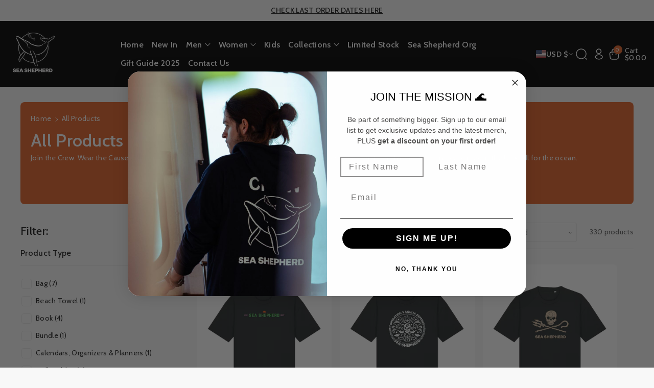

--- FILE ---
content_type: text/html; charset=utf-8
request_url: https://shop.seashepherd.org/collections/all-products?page=8
body_size: 53536
content:















<!doctype html>
<html class="no-js" lang="en">
  <head>
    <meta charset="utf-8">
    <meta http-equiv="X-UA-Compatible" content="IE=edge">
    <meta name="viewport" content="width=device-width,initial-scale=1">
    <meta name="theme-color" content="">
    <link rel="canonical" href="https://shop.seashepherd.org/collections/all-products?page=8">
    <link rel="preconnect" href="https://cdn.shopify.com" crossorigin><link rel="icon" type="image/png" href="//shop.seashepherd.org/cdn/shop/files/aaxhqimkhqwbzj8hk0u14qgbo4eyvcwam3x7k8cmesxxdxzr_png.webp?crop=center&height=32&v=1753285442&width=32"><link rel="preconnect" href="https://fonts.shopifycdn.com" crossorigin><title>
      All Products | Sea Shepherd
 &ndash; Page 8 &ndash; Sea Shepherd USA</title>

    
      <meta name="description" content="Sea Shepherd Conservation Society t-shirts, hoodies, sweatshirts &amp; more. Shop the range of sustainable products, printed on demand in the USA.">
    

    

<meta property="og:site_name" content="Sea Shepherd USA">
<meta property="og:url" content="https://shop.seashepherd.org/collections/all-products?page=8">
<meta property="og:title" content="All Products | Sea Shepherd">
<meta property="og:type" content="website">
<meta property="og:description" content="Sea Shepherd Conservation Society t-shirts, hoodies, sweatshirts &amp; more. Shop the range of sustainable products, printed on demand in the USA."><meta name="twitter:card" content="summary_large_image">
<meta name="twitter:title" content="All Products | Sea Shepherd">
<meta name="twitter:description" content="Sea Shepherd Conservation Society t-shirts, hoodies, sweatshirts &amp; more. Shop the range of sustainable products, printed on demand in the USA.">


    <script src="//shop.seashepherd.org/cdn/shop/t/6/assets/constants.js?v=104451739851273995741764778466" defer="defer"></script>
    <script src="//shop.seashepherd.org/cdn/shop/t/6/assets/pubsub.js?v=2921868252632587581764778478" defer="defer"></script>
    <script src="//shop.seashepherd.org/cdn/shop/t/6/assets/localization-form.js?v=30535219710078507531764778471" defer="defer"></script>
    <script src="//shop.seashepherd.org/cdn/shop/t/6/assets/global.js?v=44062035370024558241764778470" defer="defer"></script>
    <script src="//shop.seashepherd.org/cdn/shop/t/6/assets/product-form.js?v=45103815273503774601764778477" defer="defer"></script>
    <script src="//shop.seashepherd.org/cdn/shop/t/6/assets/quick-add.js?v=5652601651858551871764778480" defer="defer"></script>
    <script src="//shop.seashepherd.org/cdn/shop/t/6/assets/product-info.js?v=2506359219299407551764778477" defer="defer"></script>
    <script src="//shop.seashepherd.org/cdn/shop/t/6/assets/product-model.js?v=177091994407974843491764778478" defer></script><script src="//shop.seashepherd.org/cdn/shop/t/6/assets/animations.js?v=88693664871331136111764778448" defer="defer"></script>
  <script>window.performance && window.performance.mark && window.performance.mark('shopify.content_for_header.start');</script><meta name="google-site-verification" content="BaTNbHaPpu9goCykr3nN8Dx1gkhFeVFAIvFNK-yzkiU">
<meta name="facebook-domain-verification" content="23wdcycwlg5j4i8vjkr5lgv8ncvv25">
<meta id="shopify-digital-wallet" name="shopify-digital-wallet" content="/76875759864/digital_wallets/dialog">
<meta name="shopify-checkout-api-token" content="578c046d026107cb88efb231a82a366a">
<meta id="in-context-paypal-metadata" data-shop-id="76875759864" data-venmo-supported="false" data-environment="production" data-locale="en_US" data-paypal-v4="true" data-currency="USD">
<link rel="alternate" type="application/atom+xml" title="Feed" href="/collections/all-products.atom" />
<link rel="prev" href="/collections/all-products?page=7">
<link rel="next" href="/collections/all-products?page=9">
<link rel="alternate" type="application/json+oembed" href="https://shop.seashepherd.org/collections/all-products.oembed?page=8">
<script async="async" src="/checkouts/internal/preloads.js?locale=en-US"></script>
<link rel="preconnect" href="https://shop.app" crossorigin="anonymous">
<script async="async" src="https://shop.app/checkouts/internal/preloads.js?locale=en-US&shop_id=76875759864" crossorigin="anonymous"></script>
<script id="apple-pay-shop-capabilities" type="application/json">{"shopId":76875759864,"countryCode":"GB","currencyCode":"USD","merchantCapabilities":["supports3DS"],"merchantId":"gid:\/\/shopify\/Shop\/76875759864","merchantName":"Sea Shepherd USA","requiredBillingContactFields":["postalAddress","email","phone"],"requiredShippingContactFields":["postalAddress","email","phone"],"shippingType":"shipping","supportedNetworks":["visa","maestro","masterCard","amex","discover","elo"],"total":{"type":"pending","label":"Sea Shepherd USA","amount":"1.00"},"shopifyPaymentsEnabled":true,"supportsSubscriptions":true}</script>
<script id="shopify-features" type="application/json">{"accessToken":"578c046d026107cb88efb231a82a366a","betas":["rich-media-storefront-analytics"],"domain":"shop.seashepherd.org","predictiveSearch":true,"shopId":76875759864,"locale":"en"}</script>
<script>var Shopify = Shopify || {};
Shopify.shop = "sea-shepherd-usa.myshopify.com";
Shopify.locale = "en";
Shopify.currency = {"active":"USD","rate":"1.0"};
Shopify.country = "US";
Shopify.theme = {"name":"SSCS Q4 2025","id":156931195128,"schema_name":"Cello","schema_version":"3.0.3","theme_store_id":2328,"role":"main"};
Shopify.theme.handle = "null";
Shopify.theme.style = {"id":null,"handle":null};
Shopify.cdnHost = "shop.seashepherd.org/cdn";
Shopify.routes = Shopify.routes || {};
Shopify.routes.root = "/";</script>
<script type="module">!function(o){(o.Shopify=o.Shopify||{}).modules=!0}(window);</script>
<script>!function(o){function n(){var o=[];function n(){o.push(Array.prototype.slice.apply(arguments))}return n.q=o,n}var t=o.Shopify=o.Shopify||{};t.loadFeatures=n(),t.autoloadFeatures=n()}(window);</script>
<script>
  window.ShopifyPay = window.ShopifyPay || {};
  window.ShopifyPay.apiHost = "shop.app\/pay";
  window.ShopifyPay.redirectState = null;
</script>
<script id="shop-js-analytics" type="application/json">{"pageType":"collection"}</script>
<script defer="defer" async type="module" src="//shop.seashepherd.org/cdn/shopifycloud/shop-js/modules/v2/client.init-shop-cart-sync_D0dqhulL.en.esm.js"></script>
<script defer="defer" async type="module" src="//shop.seashepherd.org/cdn/shopifycloud/shop-js/modules/v2/chunk.common_CpVO7qML.esm.js"></script>
<script type="module">
  await import("//shop.seashepherd.org/cdn/shopifycloud/shop-js/modules/v2/client.init-shop-cart-sync_D0dqhulL.en.esm.js");
await import("//shop.seashepherd.org/cdn/shopifycloud/shop-js/modules/v2/chunk.common_CpVO7qML.esm.js");

  window.Shopify.SignInWithShop?.initShopCartSync?.({"fedCMEnabled":true,"windoidEnabled":true});

</script>
<script>
  window.Shopify = window.Shopify || {};
  if (!window.Shopify.featureAssets) window.Shopify.featureAssets = {};
  window.Shopify.featureAssets['shop-js'] = {"shop-cart-sync":["modules/v2/client.shop-cart-sync_D9bwt38V.en.esm.js","modules/v2/chunk.common_CpVO7qML.esm.js"],"init-fed-cm":["modules/v2/client.init-fed-cm_BJ8NPuHe.en.esm.js","modules/v2/chunk.common_CpVO7qML.esm.js"],"init-shop-email-lookup-coordinator":["modules/v2/client.init-shop-email-lookup-coordinator_pVrP2-kG.en.esm.js","modules/v2/chunk.common_CpVO7qML.esm.js"],"shop-cash-offers":["modules/v2/client.shop-cash-offers_CNh7FWN-.en.esm.js","modules/v2/chunk.common_CpVO7qML.esm.js","modules/v2/chunk.modal_DKF6x0Jh.esm.js"],"init-shop-cart-sync":["modules/v2/client.init-shop-cart-sync_D0dqhulL.en.esm.js","modules/v2/chunk.common_CpVO7qML.esm.js"],"init-windoid":["modules/v2/client.init-windoid_DaoAelzT.en.esm.js","modules/v2/chunk.common_CpVO7qML.esm.js"],"shop-toast-manager":["modules/v2/client.shop-toast-manager_1DND8Tac.en.esm.js","modules/v2/chunk.common_CpVO7qML.esm.js"],"pay-button":["modules/v2/client.pay-button_CFeQi1r6.en.esm.js","modules/v2/chunk.common_CpVO7qML.esm.js"],"shop-button":["modules/v2/client.shop-button_Ca94MDdQ.en.esm.js","modules/v2/chunk.common_CpVO7qML.esm.js"],"shop-login-button":["modules/v2/client.shop-login-button_DPYNfp1Z.en.esm.js","modules/v2/chunk.common_CpVO7qML.esm.js","modules/v2/chunk.modal_DKF6x0Jh.esm.js"],"avatar":["modules/v2/client.avatar_BTnouDA3.en.esm.js"],"shop-follow-button":["modules/v2/client.shop-follow-button_BMKh4nJE.en.esm.js","modules/v2/chunk.common_CpVO7qML.esm.js","modules/v2/chunk.modal_DKF6x0Jh.esm.js"],"init-customer-accounts-sign-up":["modules/v2/client.init-customer-accounts-sign-up_CJXi5kRN.en.esm.js","modules/v2/client.shop-login-button_DPYNfp1Z.en.esm.js","modules/v2/chunk.common_CpVO7qML.esm.js","modules/v2/chunk.modal_DKF6x0Jh.esm.js"],"init-shop-for-new-customer-accounts":["modules/v2/client.init-shop-for-new-customer-accounts_BoBxkgWu.en.esm.js","modules/v2/client.shop-login-button_DPYNfp1Z.en.esm.js","modules/v2/chunk.common_CpVO7qML.esm.js","modules/v2/chunk.modal_DKF6x0Jh.esm.js"],"init-customer-accounts":["modules/v2/client.init-customer-accounts_DCuDTzpR.en.esm.js","modules/v2/client.shop-login-button_DPYNfp1Z.en.esm.js","modules/v2/chunk.common_CpVO7qML.esm.js","modules/v2/chunk.modal_DKF6x0Jh.esm.js"],"checkout-modal":["modules/v2/client.checkout-modal_U_3e4VxF.en.esm.js","modules/v2/chunk.common_CpVO7qML.esm.js","modules/v2/chunk.modal_DKF6x0Jh.esm.js"],"lead-capture":["modules/v2/client.lead-capture_DEgn0Z8u.en.esm.js","modules/v2/chunk.common_CpVO7qML.esm.js","modules/v2/chunk.modal_DKF6x0Jh.esm.js"],"shop-login":["modules/v2/client.shop-login_CoM5QKZ_.en.esm.js","modules/v2/chunk.common_CpVO7qML.esm.js","modules/v2/chunk.modal_DKF6x0Jh.esm.js"],"payment-terms":["modules/v2/client.payment-terms_BmrqWn8r.en.esm.js","modules/v2/chunk.common_CpVO7qML.esm.js","modules/v2/chunk.modal_DKF6x0Jh.esm.js"]};
</script>
<script>(function() {
  var isLoaded = false;
  function asyncLoad() {
    if (isLoaded) return;
    isLoaded = true;
    var urls = ["https:\/\/na.shgcdn3.com\/pixel-collector.js?shop=sea-shepherd-usa.myshopify.com"];
    for (var i = 0; i < urls.length; i++) {
      var s = document.createElement('script');
      s.type = 'text/javascript';
      s.async = true;
      s.src = urls[i];
      var x = document.getElementsByTagName('script')[0];
      x.parentNode.insertBefore(s, x);
    }
  };
  if(window.attachEvent) {
    window.attachEvent('onload', asyncLoad);
  } else {
    window.addEventListener('load', asyncLoad, false);
  }
})();</script>
<script id="__st">var __st={"a":76875759864,"offset":0,"reqid":"fefe90f3-97d2-4255-8b1a-d7f0ba643c5f-1765401658","pageurl":"shop.seashepherd.org\/collections\/all-products?page=8","u":"632283e45737","p":"collection","rtyp":"collection","rid":459627888888};</script>
<script>window.ShopifyPaypalV4VisibilityTracking = true;</script>
<script id="captcha-bootstrap">!function(){'use strict';const t='contact',e='account',n='new_comment',o=[[t,t],['blogs',n],['comments',n],[t,'customer']],c=[[e,'customer_login'],[e,'guest_login'],[e,'recover_customer_password'],[e,'create_customer']],r=t=>t.map((([t,e])=>`form[action*='/${t}']:not([data-nocaptcha='true']) input[name='form_type'][value='${e}']`)).join(','),a=t=>()=>t?[...document.querySelectorAll(t)].map((t=>t.form)):[];function s(){const t=[...o],e=r(t);return a(e)}const i='password',u='form_key',d=['recaptcha-v3-token','g-recaptcha-response','h-captcha-response',i],f=()=>{try{return window.sessionStorage}catch{return}},m='__shopify_v',_=t=>t.elements[u];function p(t,e,n=!1){try{const o=window.sessionStorage,c=JSON.parse(o.getItem(e)),{data:r}=function(t){const{data:e,action:n}=t;return t[m]||n?{data:e,action:n}:{data:t,action:n}}(c);for(const[e,n]of Object.entries(r))t.elements[e]&&(t.elements[e].value=n);n&&o.removeItem(e)}catch(o){console.error('form repopulation failed',{error:o})}}const l='form_type',E='cptcha';function T(t){t.dataset[E]=!0}const w=window,h=w.document,L='Shopify',v='ce_forms',y='captcha';let A=!1;((t,e)=>{const n=(g='f06e6c50-85a8-45c8-87d0-21a2b65856fe',I='https://cdn.shopify.com/shopifycloud/storefront-forms-hcaptcha/ce_storefront_forms_captcha_hcaptcha.v1.5.2.iife.js',D={infoText:'Protected by hCaptcha',privacyText:'Privacy',termsText:'Terms'},(t,e,n)=>{const o=w[L][v],c=o.bindForm;if(c)return c(t,g,e,D).then(n);var r;o.q.push([[t,g,e,D],n]),r=I,A||(h.body.append(Object.assign(h.createElement('script'),{id:'captcha-provider',async:!0,src:r})),A=!0)});var g,I,D;w[L]=w[L]||{},w[L][v]=w[L][v]||{},w[L][v].q=[],w[L][y]=w[L][y]||{},w[L][y].protect=function(t,e){n(t,void 0,e),T(t)},Object.freeze(w[L][y]),function(t,e,n,w,h,L){const[v,y,A,g]=function(t,e,n){const i=e?o:[],u=t?c:[],d=[...i,...u],f=r(d),m=r(i),_=r(d.filter((([t,e])=>n.includes(e))));return[a(f),a(m),a(_),s()]}(w,h,L),I=t=>{const e=t.target;return e instanceof HTMLFormElement?e:e&&e.form},D=t=>v().includes(t);t.addEventListener('submit',(t=>{const e=I(t);if(!e)return;const n=D(e)&&!e.dataset.hcaptchaBound&&!e.dataset.recaptchaBound,o=_(e),c=g().includes(e)&&(!o||!o.value);(n||c)&&t.preventDefault(),c&&!n&&(function(t){try{if(!f())return;!function(t){const e=f();if(!e)return;const n=_(t);if(!n)return;const o=n.value;o&&e.removeItem(o)}(t);const e=Array.from(Array(32),(()=>Math.random().toString(36)[2])).join('');!function(t,e){_(t)||t.append(Object.assign(document.createElement('input'),{type:'hidden',name:u})),t.elements[u].value=e}(t,e),function(t,e){const n=f();if(!n)return;const o=[...t.querySelectorAll(`input[type='${i}']`)].map((({name:t})=>t)),c=[...d,...o],r={};for(const[a,s]of new FormData(t).entries())c.includes(a)||(r[a]=s);n.setItem(e,JSON.stringify({[m]:1,action:t.action,data:r}))}(t,e)}catch(e){console.error('failed to persist form',e)}}(e),e.submit())}));const S=(t,e)=>{t&&!t.dataset[E]&&(n(t,e.some((e=>e===t))),T(t))};for(const o of['focusin','change'])t.addEventListener(o,(t=>{const e=I(t);D(e)&&S(e,y())}));const B=e.get('form_key'),M=e.get(l),P=B&&M;t.addEventListener('DOMContentLoaded',(()=>{const t=y();if(P)for(const e of t)e.elements[l].value===M&&p(e,B);[...new Set([...A(),...v().filter((t=>'true'===t.dataset.shopifyCaptcha))])].forEach((e=>S(e,t)))}))}(h,new URLSearchParams(w.location.search),n,t,e,['guest_login'])})(!0,!0)}();</script>
<script integrity="sha256-52AcMU7V7pcBOXWImdc/TAGTFKeNjmkeM1Pvks/DTgc=" data-source-attribution="shopify.loadfeatures" defer="defer" src="//shop.seashepherd.org/cdn/shopifycloud/storefront/assets/storefront/load_feature-81c60534.js" crossorigin="anonymous"></script>
<script crossorigin="anonymous" defer="defer" src="//shop.seashepherd.org/cdn/shopifycloud/storefront/assets/shopify_pay/storefront-65b4c6d7.js?v=20250812"></script>
<script data-source-attribution="shopify.dynamic_checkout.dynamic.init">var Shopify=Shopify||{};Shopify.PaymentButton=Shopify.PaymentButton||{isStorefrontPortableWallets:!0,init:function(){window.Shopify.PaymentButton.init=function(){};var t=document.createElement("script");t.src="https://shop.seashepherd.org/cdn/shopifycloud/portable-wallets/latest/portable-wallets.en.js",t.type="module",document.head.appendChild(t)}};
</script>
<script data-source-attribution="shopify.dynamic_checkout.buyer_consent">
  function portableWalletsHideBuyerConsent(e){var t=document.getElementById("shopify-buyer-consent"),n=document.getElementById("shopify-subscription-policy-button");t&&n&&(t.classList.add("hidden"),t.setAttribute("aria-hidden","true"),n.removeEventListener("click",e))}function portableWalletsShowBuyerConsent(e){var t=document.getElementById("shopify-buyer-consent"),n=document.getElementById("shopify-subscription-policy-button");t&&n&&(t.classList.remove("hidden"),t.removeAttribute("aria-hidden"),n.addEventListener("click",e))}window.Shopify?.PaymentButton&&(window.Shopify.PaymentButton.hideBuyerConsent=portableWalletsHideBuyerConsent,window.Shopify.PaymentButton.showBuyerConsent=portableWalletsShowBuyerConsent);
</script>
<script data-source-attribution="shopify.dynamic_checkout.cart.bootstrap">document.addEventListener("DOMContentLoaded",(function(){function t(){return document.querySelector("shopify-accelerated-checkout-cart, shopify-accelerated-checkout")}if(t())Shopify.PaymentButton.init();else{new MutationObserver((function(e,n){t()&&(Shopify.PaymentButton.init(),n.disconnect())})).observe(document.body,{childList:!0,subtree:!0})}}));
</script>
<script id='scb4127' type='text/javascript' async='' src='https://shop.seashepherd.org/cdn/shopifycloud/privacy-banner/storefront-banner.js'></script><link id="shopify-accelerated-checkout-styles" rel="stylesheet" media="screen" href="https://shop.seashepherd.org/cdn/shopifycloud/portable-wallets/latest/accelerated-checkout-backwards-compat.css" crossorigin="anonymous">
<style id="shopify-accelerated-checkout-cart">
        #shopify-buyer-consent {
  margin-top: 1em;
  display: inline-block;
  width: 100%;
}

#shopify-buyer-consent.hidden {
  display: none;
}

#shopify-subscription-policy-button {
  background: none;
  border: none;
  padding: 0;
  text-decoration: underline;
  font-size: inherit;
  cursor: pointer;
}

#shopify-subscription-policy-button::before {
  box-shadow: none;
}

      </style>

<script>window.performance && window.performance.mark && window.performance.mark('shopify.content_for_header.end');</script>
  





  <script type="text/javascript">
    
      window.__shgMoneyFormat = window.__shgMoneyFormat || {"AED":{"currency":"AED","currency_symbol":"د.إ","currency_symbol_location":"left","decimal_places":2,"decimal_separator":".","thousands_separator":","},"ALL":{"currency":"ALL","currency_symbol":"L","currency_symbol_location":"left","decimal_places":2,"decimal_separator":".","thousands_separator":","},"AUD":{"currency":"AUD","currency_symbol":"$","currency_symbol_location":"left","decimal_places":2,"decimal_separator":".","thousands_separator":","},"AZN":{"currency":"AZN","currency_symbol":"₼","currency_symbol_location":"left","decimal_places":2,"decimal_separator":".","thousands_separator":","},"BAM":{"currency":"BAM","currency_symbol":"КМ","currency_symbol_location":"left","decimal_places":2,"decimal_separator":".","thousands_separator":","},"BGN":{"currency":"BGN","currency_symbol":"лв.","currency_symbol_location":"left","decimal_places":2,"decimal_separator":".","thousands_separator":","},"BSD":{"currency":"BSD","currency_symbol":"$","currency_symbol_location":"left","decimal_places":2,"decimal_separator":".","thousands_separator":","},"CAD":{"currency":"CAD","currency_symbol":"$","currency_symbol_location":"left","decimal_places":2,"decimal_separator":".","thousands_separator":","},"CHF":{"currency":"CHF","currency_symbol":"CHF","currency_symbol_location":"left","decimal_places":2,"decimal_separator":".","thousands_separator":","},"CNY":{"currency":"CNY","currency_symbol":"¥","currency_symbol_location":"left","decimal_places":2,"decimal_separator":".","thousands_separator":","},"CRC":{"currency":"CRC","currency_symbol":"₡","currency_symbol_location":"left","decimal_places":2,"decimal_separator":".","thousands_separator":","},"CZK":{"currency":"CZK","currency_symbol":"Kč","currency_symbol_location":"left","decimal_places":2,"decimal_separator":".","thousands_separator":","},"DKK":{"currency":"DKK","currency_symbol":"kr.","currency_symbol_location":"left","decimal_places":2,"decimal_separator":".","thousands_separator":","},"DOP":{"currency":"DOP","currency_symbol":"$","currency_symbol_location":"left","decimal_places":2,"decimal_separator":".","thousands_separator":","},"EUR":{"currency":"EUR","currency_symbol":"€","currency_symbol_location":"left","decimal_places":2,"decimal_separator":".","thousands_separator":","},"GBP":{"currency":"GBP","currency_symbol":"£","currency_symbol_location":"left","decimal_places":2,"decimal_separator":".","thousands_separator":","},"GTQ":{"currency":"GTQ","currency_symbol":"Q","currency_symbol_location":"left","decimal_places":2,"decimal_separator":".","thousands_separator":","},"HKD":{"currency":"HKD","currency_symbol":"$","currency_symbol_location":"left","decimal_places":2,"decimal_separator":".","thousands_separator":","},"HNL":{"currency":"HNL","currency_symbol":"L","currency_symbol_location":"left","decimal_places":2,"decimal_separator":".","thousands_separator":","},"HUF":{"currency":"HUF","currency_symbol":"Ft","currency_symbol_location":"left","decimal_places":2,"decimal_separator":".","thousands_separator":","},"IDR":{"currency":"IDR","currency_symbol":"Rp","currency_symbol_location":"left","decimal_places":2,"decimal_separator":".","thousands_separator":","},"ILS":{"currency":"ILS","currency_symbol":"₪","currency_symbol_location":"left","decimal_places":2,"decimal_separator":".","thousands_separator":","},"INR":{"currency":"INR","currency_symbol":"₹","currency_symbol_location":"left","decimal_places":2,"decimal_separator":".","thousands_separator":","},"ISK":{"currency":"ISK","currency_symbol":"kr.","currency_symbol_location":"left","decimal_places":2,"decimal_separator":".","thousands_separator":","},"JMD":{"currency":"JMD","currency_symbol":"$","currency_symbol_location":"left","decimal_places":2,"decimal_separator":".","thousands_separator":","},"JPY":{"currency":"JPY","currency_symbol":"¥","currency_symbol_location":"left","decimal_places":2,"decimal_separator":".","thousands_separator":","},"KRW":{"currency":"KRW","currency_symbol":"₩","currency_symbol_location":"left","decimal_places":2,"decimal_separator":".","thousands_separator":","},"KYD":{"currency":"KYD","currency_symbol":"$","currency_symbol_location":"left","decimal_places":2,"decimal_separator":".","thousands_separator":","},"KZT":{"currency":"KZT","currency_symbol":"₸","currency_symbol_location":"left","decimal_places":2,"decimal_separator":".","thousands_separator":","},"LBP":{"currency":"LBP","currency_symbol":"ل.ل","currency_symbol_location":"left","decimal_places":2,"decimal_separator":".","thousands_separator":","},"LKR":{"currency":"LKR","currency_symbol":"₨","currency_symbol_location":"left","decimal_places":2,"decimal_separator":".","thousands_separator":","},"MDL":{"currency":"MDL","currency_symbol":"L","currency_symbol_location":"left","decimal_places":2,"decimal_separator":".","thousands_separator":","},"MKD":{"currency":"MKD","currency_symbol":"ден","currency_symbol_location":"left","decimal_places":2,"decimal_separator":".","thousands_separator":","},"MYR":{"currency":"MYR","currency_symbol":"RM","currency_symbol_location":"left","decimal_places":2,"decimal_separator":".","thousands_separator":","},"NIO":{"currency":"NIO","currency_symbol":"C$","currency_symbol_location":"left","decimal_places":2,"decimal_separator":".","thousands_separator":","},"NZD":{"currency":"NZD","currency_symbol":"$","currency_symbol_location":"left","decimal_places":2,"decimal_separator":".","thousands_separator":","},"PEN":{"currency":"PEN","currency_symbol":"S/","currency_symbol_location":"left","decimal_places":2,"decimal_separator":".","thousands_separator":","},"PHP":{"currency":"PHP","currency_symbol":"₱","currency_symbol_location":"left","decimal_places":2,"decimal_separator":".","thousands_separator":","},"PLN":{"currency":"PLN","currency_symbol":"zł","currency_symbol_location":"left","decimal_places":2,"decimal_separator":".","thousands_separator":","},"PYG":{"currency":"PYG","currency_symbol":"₲","currency_symbol_location":"left","decimal_places":2,"decimal_separator":".","thousands_separator":","},"QAR":{"currency":"QAR","currency_symbol":"ر.ق","currency_symbol_location":"left","decimal_places":2,"decimal_separator":".","thousands_separator":","},"RON":{"currency":"RON","currency_symbol":"Lei","currency_symbol_location":"left","decimal_places":2,"decimal_separator":".","thousands_separator":","},"RSD":{"currency":"RSD","currency_symbol":"РСД","currency_symbol_location":"left","decimal_places":2,"decimal_separator":".","thousands_separator":","},"SEK":{"currency":"SEK","currency_symbol":"kr","currency_symbol_location":"left","decimal_places":2,"decimal_separator":".","thousands_separator":","},"SGD":{"currency":"SGD","currency_symbol":"$","currency_symbol_location":"left","decimal_places":2,"decimal_separator":".","thousands_separator":","},"THB":{"currency":"THB","currency_symbol":"฿","currency_symbol_location":"left","decimal_places":2,"decimal_separator":".","thousands_separator":","},"UAH":{"currency":"UAH","currency_symbol":"₴","currency_symbol_location":"left","decimal_places":2,"decimal_separator":".","thousands_separator":","},"USD":{"currency":"USD","currency_symbol":"$","currency_symbol_location":"left","decimal_places":2,"decimal_separator":".","thousands_separator":","},"UYU":{"currency":"UYU","currency_symbol":"$U","currency_symbol_location":"left","decimal_places":2,"decimal_separator":".","thousands_separator":","},"UZS":{"currency":"UZS","currency_symbol":"so'm","currency_symbol_location":"left","decimal_places":2,"decimal_separator":".","thousands_separator":","},"VND":{"currency":"VND","currency_symbol":"₫","currency_symbol_location":"left","decimal_places":2,"decimal_separator":".","thousands_separator":","},"XAF":{"currency":"XAF","currency_symbol":"CFA","currency_symbol_location":"left","decimal_places":2,"decimal_separator":".","thousands_separator":","}};
    
    window.__shgCurrentCurrencyCode = window.__shgCurrentCurrencyCode || {
      currency: "USD",
      currency_symbol: "$",
      decimal_separator: ".",
      thousands_separator: ",",
      decimal_places: 2,
      currency_symbol_location: "left"
    };
  </script>





    <style data-shopify>
      @font-face {
  font-family: Cabin;
  font-weight: 400;
  font-style: normal;
  font-display: swap;
  src: url("//shop.seashepherd.org/cdn/fonts/cabin/cabin_n4.cefc6494a78f87584a6f312fea532919154f66fe.woff2") format("woff2"),
       url("//shop.seashepherd.org/cdn/fonts/cabin/cabin_n4.8c16611b00f59d27f4b27ce4328dfe514ce77517.woff") format("woff");
}


      @font-face {
  font-family: Cabin;
  font-weight: 500;
  font-style: normal;
  font-display: swap;
  src: url("//shop.seashepherd.org/cdn/fonts/cabin/cabin_n5.0250ac238cfbbff14d3c16fcc89f227ca95d5c6f.woff2") format("woff2"),
       url("//shop.seashepherd.org/cdn/fonts/cabin/cabin_n5.46470cf25a90d766aece73a31a42bfd8ef7a470b.woff") format("woff");
}

      @font-face {
  font-family: Cabin;
  font-weight: 600;
  font-style: normal;
  font-display: swap;
  src: url("//shop.seashepherd.org/cdn/fonts/cabin/cabin_n6.c6b1e64927bbec1c65aab7077888fb033480c4f7.woff2") format("woff2"),
       url("//shop.seashepherd.org/cdn/fonts/cabin/cabin_n6.6c2e65d54c893ad9f1390da3b810b8e6cf976a4f.woff") format("woff");
}

      @font-face {
  font-family: Cabin;
  font-weight: 700;
  font-style: normal;
  font-display: swap;
  src: url("//shop.seashepherd.org/cdn/fonts/cabin/cabin_n7.255204a342bfdbc9ae2017bd4e6a90f8dbb2f561.woff2") format("woff2"),
       url("//shop.seashepherd.org/cdn/fonts/cabin/cabin_n7.e2afa22a0d0f4b64da3569c990897429d40ff5c0.woff") format("woff");
}


      @font-face {
  font-family: Cabin;
  font-weight: 400;
  font-style: italic;
  font-display: swap;
  src: url("//shop.seashepherd.org/cdn/fonts/cabin/cabin_i4.d89c1b32b09ecbc46c12781fcf7b2085f17c0be9.woff2") format("woff2"),
       url("//shop.seashepherd.org/cdn/fonts/cabin/cabin_i4.0a521b11d0b69adfc41e22a263eec7c02aecfe99.woff") format("woff");
}

      @font-face {
  font-family: Cabin;
  font-weight: 700;
  font-style: italic;
  font-display: swap;
  src: url("//shop.seashepherd.org/cdn/fonts/cabin/cabin_i7.ef2404c08a493e7ccbc92d8c39adf683f40e1fb5.woff2") format("woff2"),
       url("//shop.seashepherd.org/cdn/fonts/cabin/cabin_i7.480421791818000fc8a5d4134822321b5d7964f8.woff") format("woff");
}

      @font-face {
  font-family: Cabin;
  font-weight: 600;
  font-style: normal;
  font-display: swap;
  src: url("//shop.seashepherd.org/cdn/fonts/cabin/cabin_n6.c6b1e64927bbec1c65aab7077888fb033480c4f7.woff2") format("woff2"),
       url("//shop.seashepherd.org/cdn/fonts/cabin/cabin_n6.6c2e65d54c893ad9f1390da3b810b8e6cf976a4f.woff") format("woff");
}



      
        :root,
        .color-background-1 {
        --color-background: 248,248,248;
        
          --gradient-background: #f8f8f8;
        

        

        --color-foreground: 32,32,32;
        --color-background-contrast: 184,184,184;
        --color-shadow: 40,53,70;
        --color-link-hover: 226,98,41;
        --color-button: 226,98,41;
        --color-button-text: 255,255,255;
        --color-secondary-button: 248,248,248;
        --color-secondary-button-text: 255,255,255;
        --color-badge-foreground: 32,32,32;
        --color-badge-background: 248,248,248;
        --color-badge-border: 32,32,32;
        --color-button-hover-text: 248,248,248;
        --color-bg-button-hover: 192,83,35;
        --alpha-link: 0.9;
        --alpha-button-background: 1;
        --alpha-button-border: 1;
        --alpha-badge-border: 0.1;
        color: rgb(var(--color-foreground));
        background-color: rgb(var(--color-background));
        }
      
        
        .color-background-2 {
        --color-background: 0,0,0;
        
          --gradient-background: #000000;
        

        

        --color-foreground: 255,255,255;
        --color-background-contrast: 128,128,128;
        --color-shadow: 40,53,70;
        --color-link-hover: 255,255,255;
        --color-button: 226,98,41;
        --color-button-text: 248,248,248;
        --color-secondary-button: 0,0,0;
        --color-secondary-button-text: 255,255,255;
        --color-badge-foreground: 255,255,255;
        --color-badge-background: 0,0,0;
        --color-badge-border: 255,255,255;
        --color-button-hover-text: 248,248,248;
        --color-bg-button-hover: 226,98,41;
        --alpha-link: 0.9;
        --alpha-button-background: 1;
        --alpha-button-border: 1;
        --alpha-badge-border: 0.1;
        color: rgb(var(--color-foreground));
        background-color: rgb(var(--color-background));
        }
      
        
        .color-inverse {
        --color-background: 226,98,41;
        
          --gradient-background: #e26229;
        

        

        --color-foreground: 255,255,255;
        --color-background-contrast: 123,49,17;
        --color-shadow: 40,53,70;
        --color-link-hover: 0,41,107;
        --color-button: 0,0,0;
        --color-button-text: 255,255,255;
        --color-secondary-button: 226,98,41;
        --color-secondary-button-text: 0,0,0;
        --color-badge-foreground: 255,255,255;
        --color-badge-background: 226,98,41;
        --color-badge-border: 255,255,255;
        --color-button-hover-text: 32,32,32;
        --color-bg-button-hover: 255,255,255;
        --alpha-link: 0.9;
        --alpha-button-background: 1;
        --alpha-button-border: 1;
        --alpha-badge-border: 0.1;
        color: rgb(var(--color-foreground));
        background-color: rgb(var(--color-background));
        }
      
        
        .color-accent-1 {
        --color-background: 18,47,53;
        
          --gradient-background: #122f35;
        

        

        --color-foreground: 255,255,255;
        --color-background-contrast: 24,64,72;
        --color-shadow: 129,129,129;
        --color-link-hover: 255,255,255;
        --color-button: 226,98,41;
        --color-button-text: 248,248,248;
        --color-secondary-button: 18,47,53;
        --color-secondary-button-text: 255,255,255;
        --color-badge-foreground: 255,255,255;
        --color-badge-background: 18,47,53;
        --color-badge-border: 255,255,255;
        --color-button-hover-text: 248,248,248;
        --color-bg-button-hover: 192,83,35;
        --alpha-link: 0.9;
        --alpha-button-background: 1;
        --alpha-button-border: 1;
        --alpha-badge-border: 0.1;
        color: rgb(var(--color-foreground));
        background-color: rgb(var(--color-background));
        }
      
        
        .color-accent-2 {
        --color-background: 13,33,37;
        
          --gradient-background: #0d2125;
        

        

        --color-foreground: 255,255,255;
        --color-background-contrast: 20,50,56;
        --color-shadow: 40,53,70;
        --color-link-hover: 255,255,255;
        --color-button: 226,98,41;
        --color-button-text: 255,255,255;
        --color-secondary-button: 13,33,37;
        --color-secondary-button-text: 0,70,190;
        --color-badge-foreground: 255,255,255;
        --color-badge-background: 13,33,37;
        --color-badge-border: 255,255,255;
        --color-button-hover-text: 255,255,255;
        --color-bg-button-hover: 192,83,35;
        --alpha-link: 0.9;
        --alpha-button-background: 1;
        --alpha-button-border: 1;
        --alpha-badge-border: 0.1;
        color: rgb(var(--color-foreground));
        background-color: rgb(var(--color-background));
        }
      
        
        .color-scheme-abe3bc68-5409-41dd-abcf-8f9ac474947a {
        --color-background: 255,255,255;
        
          --gradient-background: #ffffff;
        

        

        --color-foreground: 0,0,0;
        --color-background-contrast: 191,191,191;
        --color-shadow: 192,83,35;
        --color-link-hover: 226,98,41;
        --color-button: 226,98,41;
        --color-button-text: 255,255,255;
        --color-secondary-button: 255,255,255;
        --color-secondary-button-text: 255,255,255;
        --color-badge-foreground: 0,0,0;
        --color-badge-background: 255,255,255;
        --color-badge-border: 0,0,0;
        --color-button-hover-text: 255,255,255;
        --color-bg-button-hover: 192,83,35;
        --alpha-link: 0.9;
        --alpha-button-background: 1;
        --alpha-button-border: 1;
        --alpha-badge-border: 0.1;
        color: rgb(var(--color-foreground));
        background-color: rgb(var(--color-background));
        }
      

      body, .color-background-1, .color-background-2, .color-inverse, .color-accent-1, .color-accent-2, .color-scheme-abe3bc68-5409-41dd-abcf-8f9ac474947a {
      background-color: rgb(var(--color-background));
      background: var(--gradient-background);
      }

      :root {
      --color-wbprogscolor: ;
      --border--color: #818181; 
      --border-width: 1px;
      --border-style: solid;
      --white-color: #ffffff;
      --discount-price-color: #df2c21;
      --font-body-family: Cabin, sans-serif;
      --font-body-style: normal;
      --font-body-weight: 400;
      --font-body-weight-medium: 500;
      --font-body-weight-semibold: 600;
      --font-body-weight-bold: 700;


      --font-heading-family: Cabin, sans-serif;
      --font-heading-style: normal;
      --font-heading-weight: 600; 
      --font-body-scale: 1.0;
      --font-heading-scale: 1.0;

        --media-padding: px;
        --media-border-opacity: 0.05;
        --media-border-width: 0px;
        --media-radius: 8px;
        --media-shadow-opacity: 0.0;
        --media-shadow-horizontal-offset: 0px;
        --media-shadow-vertical-offset: 4px;
        --media-shadow-blur-radius: 5px;
        --media-shadow-visible: 0;

        --page-width: 180rem;
        --page-width-margin: 0rem;

        --product-card-font-type: body;
        --product-card-image-padding: 0.0rem;
        --product-card-corner-radius: 0.8rem;
        --product-card-text-alignment: left;
        --product-card-border-width: 0.1rem;
        --product-card-border-opacity: 0.0;
        --product-card-shadow-opacity: 0.0;
        --product-card-shadow-visible: 0;
        --product-card-shadow-horizontal-offset: 0.0rem;
        --product-card-shadow-vertical-offset: 0.4rem;
        --product-card-shadow-blur-radius: 0.5rem;

        --collection-card-font-type: body;
        --collection-card-image-padding: 0.0rem;
        --collection-card-corner-radius: 0.0rem;
        --collection-card-text-alignment: left;
        --collection-card-border-width: 0.0rem;
        --collection-card-border-opacity: 0.1;
        --collection-card-shadow-opacity: 0.0;
        --collection-card-shadow-visible: 0;
        --collection-card-shadow-horizontal-offset: 0.0rem;
        --collection-card-shadow-vertical-offset: 0.0rem;
        --collection-card-shadow-blur-radius: 0.5rem;

        --blog-card-font-type: body;
        --blog-card-image-padding: 0.0rem;
        --blog-card-corner-radius: 0.8rem;
        --blog-card-text-alignment: left;
        --blog-card-border-width: 0.0rem;
        --blog-card-border-opacity: 0.2;
        --blog-card-shadow-opacity: 0.0;
        --blog-card-shadow-visible: 0;
        --blog-card-shadow-horizontal-offset: 0.0rem;
        --blog-card-shadow-vertical-offset: 0.4rem;
        --blog-card-shadow-blur-radius: 0.5rem;

        --badge-corner-radius: 0.4rem;

        --popup-border-width: 1px;
        --popup-border-opacity: 0.1;
        --popup-corner-radius: 8px;
        --popup-shadow-opacity: 0.0;
        --popup-shadow-horizontal-offset: 0px;
        --popup-shadow-vertical-offset: 4px;
        --popup-shadow-blur-radius: 5px;

        --drawer-border-width: 1px;
        --drawer-border-opacity: 0.1;
        --drawer-corner-radius: 8px;
        --drawer-shadow-opacity: 0.0;
        --drawer-shadow-horizontal-offset: 0px;
        --drawer-shadow-vertical-offset: 4px;
        --drawer-shadow-blur-radius: 5px;

        --grid-desktop-vertical-spacing: 16px;
        --grid-desktop-horizontal-spacing: 16px;
        --grid-mobile-vertical-spacing: 8px;
        --grid-mobile-horizontal-spacing: 8px;

        --text-boxes-border-opacity: 0.1;
        --text-boxes-border-width: 1px;
        --text-boxes-radius: 8px;
        --text-boxes-shadow-opacity: 0.0;
        --text-boxes-shadow-visible: 0;
        --text-boxes-shadow-horizontal-offset: 0px;
        --text-boxes-shadow-vertical-offset: 4px;
        --text-boxes-shadow-blur-radius: 5px;

        --bg-radius: 8px;

        --buttons-radius: 4px;
        --buttons-radius-outset: 5px;
        --buttons-border-width: 1px;
        --buttons-border-opacity: 0.05;
        --buttons-shadow-opacity: 0.0;
        --buttons-shadow-visible: 0;
        --buttons-shadow-horizontal-offset: 0px;
        --buttons-shadow-vertical-offset: 4px;
        --buttons-shadow-blur-radius: 5px;
        --buttons-border-offset: 0.3px;

        --inputs-radius: 4px;
        --inputs-border-width: 1px;
        --inputs-border-opacity: 0.05;
        --inputs-shadow-opacity: 0.0;
        --inputs-shadow-horizontal-offset: 0px;
        --inputs-margin-offset: 0px;
        --inputs-shadow-vertical-offset: 0px;
        --inputs-shadow-blur-radius: 0px;
        --inputs-radius-outset: 5px;

        --variant-pills-radius: 4px;
        --variant-pills-border-width: 1px;
        --variant-pills-border-opacity: 0.1;
        --variant-pills-shadow-opacity: 0.0;
        --variant-pills-shadow-horizontal-offset: 0px;
        --variant-pills-shadow-vertical-offset: 4px;
        --variant-pills-shadow-blur-radius: 5px;

        --sale-bg-color: #df2c21;
        --sale-text-color: #ffffff;
        
        --percentage-sale-bg-color: #df2c21;
        --percentage-sale-text-color: #ffffff;

        --new-bg-color: #156ee4;
        --new-text-color: #ffffff;

        --soldout-bg-color: #442200;
        --soldout-text-color: #f5f5f5;
      }
      *,
      *::before,
      *::after {
        box-sizing: inherit;
      }
      html {
        box-sizing: border-box;
        font-size: calc(var(--font-body-scale) * 62.5%);
        height: 100%;
      }
      body {
        font-size: calc(var(--font-body-scale) * 14px);
        font-family: var(--font-body-family);
        font-style: var(--font-body-style);
        font-weight: var(--font-body-weight);
        color: rgb(var(--color-foreground));
        /* display: grid;
        grid-template-rows: auto auto auto 1fr auto auto; */
        grid-template-columns: 100%;
        min-height: 100%;
        margin: 0;
        line-height: calc(1 + 0.8 / var(--font-body-scale));
      }
      
        .product-card-wrapper .card__heading{
          font-family: var(--font-body-family);
        }
        
      
        .collection-card-wrapper .card__heading{
          font-family: var(--font-body-family);
        }
        
      
        .header-wrapper .blog_title,
        .article-card-wrapper .card__heading{
          font-family: var(--font-body-family);
        }
        
    </style> 
<link rel="preload" as="style" href="//shop.seashepherd.org/cdn/shop/t/6/assets/base.css?v=168730954618342055211764778448">
    <link href="//shop.seashepherd.org/cdn/shop/t/6/assets/base.css?v=168730954618342055211764778448" rel="stylesheet" type="text/css" media="all" />
<link rel="preload" as="font" href="//shop.seashepherd.org/cdn/fonts/cabin/cabin_n4.cefc6494a78f87584a6f312fea532919154f66fe.woff2" type="font/woff2" crossorigin><link rel="preload" as="font" href="//shop.seashepherd.org/cdn/fonts/cabin/cabin_n6.c6b1e64927bbec1c65aab7077888fb033480c4f7.woff2" type="font/woff2" crossorigin><link rel="stylesheet" href="//shop.seashepherd.org/cdn/shop/t/6/assets/component-predictive-search.css?v=105422342199402862661764778460" media="print" onload="this.media='all'"><script>document.documentElement.className = document.documentElement.className.replace('no-js', 'js');
    if (Shopify.designMode) {
      document.documentElement.classList.add('shopify-design-mode');
    } 
    </script>
  
  

<script type="text/javascript">
  
    window.SHG_CUSTOMER = null;
  
</script>







<!-- BEGIN app block: shopify://apps/blocky-fraud-blocker/blocks/app-embed/aa25b3bf-c2c5-4359-aa61-7836c225c5a9 -->
<script async src="https://app.blocky-app.com/get_script/?shop_url=sea-shepherd-usa.myshopify.com"></script>


<!-- END app block --><!-- BEGIN app block: shopify://apps/klaviyo-email-marketing-sms/blocks/klaviyo-onsite-embed/2632fe16-c075-4321-a88b-50b567f42507 -->












  <script async src="https://static.klaviyo.com/onsite/js/UUwRr5/klaviyo.js?company_id=UUwRr5"></script>
  <script>!function(){if(!window.klaviyo){window._klOnsite=window._klOnsite||[];try{window.klaviyo=new Proxy({},{get:function(n,i){return"push"===i?function(){var n;(n=window._klOnsite).push.apply(n,arguments)}:function(){for(var n=arguments.length,o=new Array(n),w=0;w<n;w++)o[w]=arguments[w];var t="function"==typeof o[o.length-1]?o.pop():void 0,e=new Promise((function(n){window._klOnsite.push([i].concat(o,[function(i){t&&t(i),n(i)}]))}));return e}}})}catch(n){window.klaviyo=window.klaviyo||[],window.klaviyo.push=function(){var n;(n=window._klOnsite).push.apply(n,arguments)}}}}();</script>

  




  <script>
    window.klaviyoReviewsProductDesignMode = false
  </script>







<!-- END app block --><script src="https://cdn.shopify.com/extensions/019af07e-0acb-7ee6-90fe-8a543acbcc01/lift-113/assets/sectionWidget.js" type="text/javascript" defer="defer"></script>
<link href="https://monorail-edge.shopifysvc.com" rel="dns-prefetch">
<script>(function(){if ("sendBeacon" in navigator && "performance" in window) {try {var session_token_from_headers = performance.getEntriesByType('navigation')[0].serverTiming.find(x => x.name == '_s').description;} catch {var session_token_from_headers = undefined;}var session_cookie_matches = document.cookie.match(/_shopify_s=([^;]*)/);var session_token_from_cookie = session_cookie_matches && session_cookie_matches.length === 2 ? session_cookie_matches[1] : "";var session_token = session_token_from_headers || session_token_from_cookie || "";function handle_abandonment_event(e) {var entries = performance.getEntries().filter(function(entry) {return /monorail-edge.shopifysvc.com/.test(entry.name);});if (!window.abandonment_tracked && entries.length === 0) {window.abandonment_tracked = true;var currentMs = Date.now();var navigation_start = performance.timing.navigationStart;var payload = {shop_id: 76875759864,url: window.location.href,navigation_start,duration: currentMs - navigation_start,session_token,page_type: "collection"};window.navigator.sendBeacon("https://monorail-edge.shopifysvc.com/v1/produce", JSON.stringify({schema_id: "online_store_buyer_site_abandonment/1.1",payload: payload,metadata: {event_created_at_ms: currentMs,event_sent_at_ms: currentMs}}));}}window.addEventListener('pagehide', handle_abandonment_event);}}());</script>
<script id="web-pixels-manager-setup">(function e(e,d,r,n,o){if(void 0===o&&(o={}),!Boolean(null===(a=null===(i=window.Shopify)||void 0===i?void 0:i.analytics)||void 0===a?void 0:a.replayQueue)){var i,a;window.Shopify=window.Shopify||{};var t=window.Shopify;t.analytics=t.analytics||{};var s=t.analytics;s.replayQueue=[],s.publish=function(e,d,r){return s.replayQueue.push([e,d,r]),!0};try{self.performance.mark("wpm:start")}catch(e){}var l=function(){var e={modern:/Edge?\/(1{2}[4-9]|1[2-9]\d|[2-9]\d{2}|\d{4,})\.\d+(\.\d+|)|Firefox\/(1{2}[4-9]|1[2-9]\d|[2-9]\d{2}|\d{4,})\.\d+(\.\d+|)|Chrom(ium|e)\/(9{2}|\d{3,})\.\d+(\.\d+|)|(Maci|X1{2}).+ Version\/(15\.\d+|(1[6-9]|[2-9]\d|\d{3,})\.\d+)([,.]\d+|)( \(\w+\)|)( Mobile\/\w+|) Safari\/|Chrome.+OPR\/(9{2}|\d{3,})\.\d+\.\d+|(CPU[ +]OS|iPhone[ +]OS|CPU[ +]iPhone|CPU IPhone OS|CPU iPad OS)[ +]+(15[._]\d+|(1[6-9]|[2-9]\d|\d{3,})[._]\d+)([._]\d+|)|Android:?[ /-](13[3-9]|1[4-9]\d|[2-9]\d{2}|\d{4,})(\.\d+|)(\.\d+|)|Android.+Firefox\/(13[5-9]|1[4-9]\d|[2-9]\d{2}|\d{4,})\.\d+(\.\d+|)|Android.+Chrom(ium|e)\/(13[3-9]|1[4-9]\d|[2-9]\d{2}|\d{4,})\.\d+(\.\d+|)|SamsungBrowser\/([2-9]\d|\d{3,})\.\d+/,legacy:/Edge?\/(1[6-9]|[2-9]\d|\d{3,})\.\d+(\.\d+|)|Firefox\/(5[4-9]|[6-9]\d|\d{3,})\.\d+(\.\d+|)|Chrom(ium|e)\/(5[1-9]|[6-9]\d|\d{3,})\.\d+(\.\d+|)([\d.]+$|.*Safari\/(?![\d.]+ Edge\/[\d.]+$))|(Maci|X1{2}).+ Version\/(10\.\d+|(1[1-9]|[2-9]\d|\d{3,})\.\d+)([,.]\d+|)( \(\w+\)|)( Mobile\/\w+|) Safari\/|Chrome.+OPR\/(3[89]|[4-9]\d|\d{3,})\.\d+\.\d+|(CPU[ +]OS|iPhone[ +]OS|CPU[ +]iPhone|CPU IPhone OS|CPU iPad OS)[ +]+(10[._]\d+|(1[1-9]|[2-9]\d|\d{3,})[._]\d+)([._]\d+|)|Android:?[ /-](13[3-9]|1[4-9]\d|[2-9]\d{2}|\d{4,})(\.\d+|)(\.\d+|)|Mobile Safari.+OPR\/([89]\d|\d{3,})\.\d+\.\d+|Android.+Firefox\/(13[5-9]|1[4-9]\d|[2-9]\d{2}|\d{4,})\.\d+(\.\d+|)|Android.+Chrom(ium|e)\/(13[3-9]|1[4-9]\d|[2-9]\d{2}|\d{4,})\.\d+(\.\d+|)|Android.+(UC? ?Browser|UCWEB|U3)[ /]?(15\.([5-9]|\d{2,})|(1[6-9]|[2-9]\d|\d{3,})\.\d+)\.\d+|SamsungBrowser\/(5\.\d+|([6-9]|\d{2,})\.\d+)|Android.+MQ{2}Browser\/(14(\.(9|\d{2,})|)|(1[5-9]|[2-9]\d|\d{3,})(\.\d+|))(\.\d+|)|K[Aa][Ii]OS\/(3\.\d+|([4-9]|\d{2,})\.\d+)(\.\d+|)/},d=e.modern,r=e.legacy,n=navigator.userAgent;return n.match(d)?"modern":n.match(r)?"legacy":"unknown"}(),u="modern"===l?"modern":"legacy",c=(null!=n?n:{modern:"",legacy:""})[u],f=function(e){return[e.baseUrl,"/wpm","/b",e.hashVersion,"modern"===e.buildTarget?"m":"l",".js"].join("")}({baseUrl:d,hashVersion:r,buildTarget:u}),m=function(e){var d=e.version,r=e.bundleTarget,n=e.surface,o=e.pageUrl,i=e.monorailEndpoint;return{emit:function(e){var a=e.status,t=e.errorMsg,s=(new Date).getTime(),l=JSON.stringify({metadata:{event_sent_at_ms:s},events:[{schema_id:"web_pixels_manager_load/3.1",payload:{version:d,bundle_target:r,page_url:o,status:a,surface:n,error_msg:t},metadata:{event_created_at_ms:s}}]});if(!i)return console&&console.warn&&console.warn("[Web Pixels Manager] No Monorail endpoint provided, skipping logging."),!1;try{return self.navigator.sendBeacon.bind(self.navigator)(i,l)}catch(e){}var u=new XMLHttpRequest;try{return u.open("POST",i,!0),u.setRequestHeader("Content-Type","text/plain"),u.send(l),!0}catch(e){return console&&console.warn&&console.warn("[Web Pixels Manager] Got an unhandled error while logging to Monorail."),!1}}}}({version:r,bundleTarget:l,surface:e.surface,pageUrl:self.location.href,monorailEndpoint:e.monorailEndpoint});try{o.browserTarget=l,function(e){var d=e.src,r=e.async,n=void 0===r||r,o=e.onload,i=e.onerror,a=e.sri,t=e.scriptDataAttributes,s=void 0===t?{}:t,l=document.createElement("script"),u=document.querySelector("head"),c=document.querySelector("body");if(l.async=n,l.src=d,a&&(l.integrity=a,l.crossOrigin="anonymous"),s)for(var f in s)if(Object.prototype.hasOwnProperty.call(s,f))try{l.dataset[f]=s[f]}catch(e){}if(o&&l.addEventListener("load",o),i&&l.addEventListener("error",i),u)u.appendChild(l);else{if(!c)throw new Error("Did not find a head or body element to append the script");c.appendChild(l)}}({src:f,async:!0,onload:function(){if(!function(){var e,d;return Boolean(null===(d=null===(e=window.Shopify)||void 0===e?void 0:e.analytics)||void 0===d?void 0:d.initialized)}()){var d=window.webPixelsManager.init(e)||void 0;if(d){var r=window.Shopify.analytics;r.replayQueue.forEach((function(e){var r=e[0],n=e[1],o=e[2];d.publishCustomEvent(r,n,o)})),r.replayQueue=[],r.publish=d.publishCustomEvent,r.visitor=d.visitor,r.initialized=!0}}},onerror:function(){return m.emit({status:"failed",errorMsg:"".concat(f," has failed to load")})},sri:function(e){var d=/^sha384-[A-Za-z0-9+/=]+$/;return"string"==typeof e&&d.test(e)}(c)?c:"",scriptDataAttributes:o}),m.emit({status:"loading"})}catch(e){m.emit({status:"failed",errorMsg:(null==e?void 0:e.message)||"Unknown error"})}}})({shopId: 76875759864,storefrontBaseUrl: "https://shop.seashepherd.org",extensionsBaseUrl: "https://extensions.shopifycdn.com/cdn/shopifycloud/web-pixels-manager",monorailEndpoint: "https://monorail-edge.shopifysvc.com/unstable/produce_batch",surface: "storefront-renderer",enabledBetaFlags: ["2dca8a86"],webPixelsConfigList: [{"id":"1875673336","configuration":"{\"config\":\"{\\\"google_tag_ids\\\":[\\\"G-7ZPE5K3EY1\\\",\\\"GT-NN6ZHMN5\\\"],\\\"target_country\\\":\\\"ZZ\\\",\\\"gtag_events\\\":[{\\\"type\\\":\\\"search\\\",\\\"action_label\\\":\\\"G-7ZPE5K3EY1\\\"},{\\\"type\\\":\\\"begin_checkout\\\",\\\"action_label\\\":\\\"G-7ZPE5K3EY1\\\"},{\\\"type\\\":\\\"view_item\\\",\\\"action_label\\\":[\\\"G-7ZPE5K3EY1\\\",\\\"MC-TQJJCBHRXV\\\"]},{\\\"type\\\":\\\"purchase\\\",\\\"action_label\\\":[\\\"G-7ZPE5K3EY1\\\",\\\"MC-TQJJCBHRXV\\\"]},{\\\"type\\\":\\\"page_view\\\",\\\"action_label\\\":[\\\"G-7ZPE5K3EY1\\\",\\\"MC-TQJJCBHRXV\\\"]},{\\\"type\\\":\\\"add_payment_info\\\",\\\"action_label\\\":\\\"G-7ZPE5K3EY1\\\"},{\\\"type\\\":\\\"add_to_cart\\\",\\\"action_label\\\":\\\"G-7ZPE5K3EY1\\\"}],\\\"enable_monitoring_mode\\\":false}\"}","eventPayloadVersion":"v1","runtimeContext":"OPEN","scriptVersion":"b2a88bafab3e21179ed38636efcd8a93","type":"APP","apiClientId":1780363,"privacyPurposes":[],"dataSharingAdjustments":{"protectedCustomerApprovalScopes":["read_customer_address","read_customer_email","read_customer_name","read_customer_personal_data","read_customer_phone"]}},{"id":"1857945848","configuration":"{\"pixel_id\":\"1502446334064823\",\"pixel_type\":\"facebook_pixel\"}","eventPayloadVersion":"v1","runtimeContext":"OPEN","scriptVersion":"ca16bc87fe92b6042fbaa3acc2fbdaa6","type":"APP","apiClientId":2329312,"privacyPurposes":["ANALYTICS","MARKETING","SALE_OF_DATA"],"dataSharingAdjustments":{"protectedCustomerApprovalScopes":["read_customer_address","read_customer_email","read_customer_name","read_customer_personal_data","read_customer_phone"]}},{"id":"1842217208","configuration":"{\"shop_url\": \"sea-shepherd-usa.myshopify.com\", \"backend_url\": \"https:\/\/app.blocky-app.com\/record_cart_ip\"}","eventPayloadVersion":"v1","runtimeContext":"STRICT","scriptVersion":"d6e6029302e4ac223de324212a5f8c26","type":"APP","apiClientId":5096093,"privacyPurposes":["ANALYTICS","MARKETING","SALE_OF_DATA"],"dataSharingAdjustments":{"protectedCustomerApprovalScopes":["read_customer_address","read_customer_email","read_customer_name","read_customer_personal_data","read_customer_phone"]}},{"id":"1792278776","configuration":"{\"site_id\":\"d85e2089-d138-4f31-9e59-2dcd6323d242\",\"analytics_endpoint\":\"https:\\\/\\\/na.shgcdn3.com\"}","eventPayloadVersion":"v1","runtimeContext":"STRICT","scriptVersion":"695709fc3f146fa50a25299517a954f2","type":"APP","apiClientId":1158168,"privacyPurposes":["ANALYTICS","MARKETING","SALE_OF_DATA"],"dataSharingAdjustments":{"protectedCustomerApprovalScopes":["read_customer_personal_data"]}},{"id":"1586888952","configuration":"{\"accountID\":\"UUwRr5\",\"webPixelConfig\":\"eyJlbmFibGVBZGRlZFRvQ2FydEV2ZW50cyI6IHRydWV9\"}","eventPayloadVersion":"v1","runtimeContext":"STRICT","scriptVersion":"524f6c1ee37bacdca7657a665bdca589","type":"APP","apiClientId":123074,"privacyPurposes":["ANALYTICS","MARKETING"],"dataSharingAdjustments":{"protectedCustomerApprovalScopes":["read_customer_address","read_customer_email","read_customer_name","read_customer_personal_data","read_customer_phone"]}},{"id":"shopify-app-pixel","configuration":"{}","eventPayloadVersion":"v1","runtimeContext":"STRICT","scriptVersion":"0450","apiClientId":"shopify-pixel","type":"APP","privacyPurposes":["ANALYTICS","MARKETING"]},{"id":"shopify-custom-pixel","eventPayloadVersion":"v1","runtimeContext":"LAX","scriptVersion":"0450","apiClientId":"shopify-pixel","type":"CUSTOM","privacyPurposes":["ANALYTICS","MARKETING"]}],isMerchantRequest: false,initData: {"shop":{"name":"Sea Shepherd USA","paymentSettings":{"currencyCode":"USD"},"myshopifyDomain":"sea-shepherd-usa.myshopify.com","countryCode":"GB","storefrontUrl":"https:\/\/shop.seashepherd.org"},"customer":null,"cart":null,"checkout":null,"productVariants":[],"purchasingCompany":null},},"https://shop.seashepherd.org/cdn","ae1676cfwd2530674p4253c800m34e853cb",{"modern":"","legacy":""},{"shopId":"76875759864","storefrontBaseUrl":"https:\/\/shop.seashepherd.org","extensionBaseUrl":"https:\/\/extensions.shopifycdn.com\/cdn\/shopifycloud\/web-pixels-manager","surface":"storefront-renderer","enabledBetaFlags":"[\"2dca8a86\"]","isMerchantRequest":"false","hashVersion":"ae1676cfwd2530674p4253c800m34e853cb","publish":"custom","events":"[[\"page_viewed\",{}],[\"collection_viewed\",{\"collection\":{\"id\":\"459627888888\",\"title\":\"All Products\",\"productVariants\":[{\"price\":{\"amount\":33.0,\"currencyCode\":\"USD\"},\"product\":{\"title\":\"Día de los Muertos Boxy Top\",\"vendor\":\"Sea Shepherd Conservation Society\",\"id\":\"9161250046200\",\"untranslatedTitle\":\"Día de los Muertos Boxy Top\",\"url\":\"\/products\/dia-de-los-muertos-boxy-top\",\"type\":\"Printed T-shirt\"},\"id\":\"46667596300536\",\"image\":{\"src\":\"\/\/shop.seashepherd.org\/cdn\/shop\/files\/9413db576e0a8b2ef5a5451ec18cb449abc460f8bba9f333.png?v=1753971097\"},\"sku\":\"94211293\",\"title\":\"Black \/ XS\",\"untranslatedTitle\":\"Black \/ XS\"},{\"price\":{\"amount\":36.0,\"currencyCode\":\"USD\"},\"product\":{\"title\":\"Operation Vaquita Defense Boxy Top\",\"vendor\":\"Sea Shepherd Conservation Society\",\"id\":\"9161249816824\",\"untranslatedTitle\":\"Operation Vaquita Defense Boxy Top\",\"url\":\"\/products\/operation-vaquita-defense-boxy-top\",\"type\":\"Printed T-shirt\"},\"id\":\"46667593089272\",\"image\":{\"src\":\"\/\/shop.seashepherd.org\/cdn\/shop\/files\/526b89771faa9d42006123d7615da8df2b07d7fd3880da6b.png?v=1753971072\"},\"sku\":\"94211366\",\"title\":\"Black \/ XS\",\"untranslatedTitle\":\"Black \/ XS\"},{\"price\":{\"amount\":37.0,\"currencyCode\":\"USD\"},\"product\":{\"title\":\"Oat Jolly Roger Boxy T-shirt\",\"vendor\":\"Sea Shepherd Conservation Society\",\"id\":\"9161249784056\",\"untranslatedTitle\":\"Oat Jolly Roger Boxy T-shirt\",\"url\":\"\/products\/oat-jolly-roger-boxy-t-shirt\",\"type\":\"Printed T-shirt\"},\"id\":\"46667592859896\",\"image\":{\"src\":\"\/\/shop.seashepherd.org\/cdn\/shop\/files\/d5da89bb52a4c8633930eee8e89796385408695e364283ba.png?v=1753971060\"},\"sku\":\"94211390\",\"title\":\"Black \/ XS\",\"untranslatedTitle\":\"Black \/ XS\"},{\"price\":{\"amount\":36.0,\"currencyCode\":\"USD\"},\"product\":{\"title\":\"For The Oceans Boxy Top\",\"vendor\":\"Sea Shepherd Conservation Society\",\"id\":\"9161249685752\",\"untranslatedTitle\":\"For The Oceans Boxy Top\",\"url\":\"\/products\/for-the-oceans-boxy-top\",\"type\":\"Printed T-shirt\"},\"id\":\"46667592597752\",\"image\":{\"src\":\"\/\/shop.seashepherd.org\/cdn\/shop\/files\/fb30a9a0bc8c1138305ddd2c7ee30f012d1d050cc1e9aa39.png?v=1753971052\"},\"sku\":\"94211482\",\"title\":\"White \/ XS\",\"untranslatedTitle\":\"White \/ XS\"},{\"price\":{\"amount\":42.0,\"currencyCode\":\"USD\"},\"product\":{\"title\":\"For the Oceans Classic Logo Boxy T-shirt\",\"vendor\":\"Sea Shepherd Conservation Society\",\"id\":\"9161249620216\",\"untranslatedTitle\":\"For the Oceans Classic Logo Boxy T-shirt\",\"url\":\"\/products\/for-the-oceans-classic-logo-boxy-t-shirt\",\"type\":\"Printed T-shirt\"},\"id\":\"46667592270072\",\"image\":{\"src\":\"\/\/shop.seashepherd.org\/cdn\/shop\/files\/28cb8275e9693db0de8efddae2216a6393c8637165de2c27.png?v=1753971045\"},\"sku\":\"94211779\",\"title\":\"Black \/ XS\",\"untranslatedTitle\":\"Black \/ XS\"},{\"price\":{\"amount\":37.0,\"currencyCode\":\"USD\"},\"product\":{\"title\":\"Allankay Boxy Fit T-Shirt\",\"vendor\":\"Sea Shepherd Conservation Society\",\"id\":\"9161249587448\",\"untranslatedTitle\":\"Allankay Boxy Fit T-Shirt\",\"url\":\"\/products\/allankay-boxy-fit-t-shirt\",\"type\":\"Printed T-shirt\"},\"id\":\"46667592040696\",\"image\":{\"src\":\"\/\/shop.seashepherd.org\/cdn\/shop\/files\/1da0deff5c1cdc41388ae12e3038f17b3b1dfde754ccea4b.png?v=1753971030\"},\"sku\":\"94211785\",\"title\":\"White \/ XS\",\"untranslatedTitle\":\"White \/ XS\"},{\"price\":{\"amount\":36.0,\"currencyCode\":\"USD\"},\"product\":{\"title\":\"Bob Barker Boxy Top\",\"vendor\":\"Sea Shepherd Conservation Society\",\"id\":\"9161249423608\",\"untranslatedTitle\":\"Bob Barker Boxy Top\",\"url\":\"\/products\/bob-barker-boxy-top\",\"type\":\"Printed T-shirt\"},\"id\":\"46667591713016\",\"image\":{\"src\":\"\/\/shop.seashepherd.org\/cdn\/shop\/files\/97064bda07d8b23fdc1da094355ddbd3ea8dc0b1f6d78638.png?v=1753971012\"},\"sku\":\"94211891\",\"title\":\"Black \/ XS\",\"untranslatedTitle\":\"Black \/ XS\"},{\"price\":{\"amount\":36.0,\"currencyCode\":\"USD\"},\"product\":{\"title\":\"Vaquita Survey Boxy Top\",\"vendor\":\"Sea Shepherd Conservation Society\",\"id\":\"9161249358072\",\"untranslatedTitle\":\"Vaquita Survey Boxy Top\",\"url\":\"\/products\/vaquita-survey-boxy-top\",\"type\":\"Printed T-shirt\"},\"id\":\"46667591385336\",\"image\":{\"src\":\"\/\/shop.seashepherd.org\/cdn\/shop\/files\/7415e94f94c3f9d1535c0073dbdc8cc31e3bcb7ed093a91d.png?v=1753970979\"},\"sku\":\"94211998\",\"title\":\"White \/ XS\",\"untranslatedTitle\":\"White \/ XS\"},{\"price\":{\"amount\":83.0,\"currencyCode\":\"USD\"},\"product\":{\"title\":\"Sea Shepherd Minimal Logo Unisex Hoodie\",\"vendor\":\"Sea Shepherd Conservation Society\",\"id\":\"9161249259768\",\"untranslatedTitle\":\"Sea Shepherd Minimal Logo Unisex Hoodie\",\"url\":\"\/products\/sea-shepherd-minimal-logo-unisex-hoodie\",\"type\":\"Printed Hoody\"},\"id\":\"46667590664440\",\"image\":{\"src\":\"\/\/shop.seashepherd.org\/cdn\/shop\/files\/171d092ecf2f2491d7e3be523efcf1e65e5612905d843742.png?v=1753970967\"},\"sku\":\"91843074\",\"title\":\"Heather Grey \/ XXS\",\"untranslatedTitle\":\"Heather Grey \/ XXS\"},{\"price\":{\"amount\":83.0,\"currencyCode\":\"USD\"},\"product\":{\"title\":\"Vaquita Defense Hoodie\",\"vendor\":\"Sea Shepherd Conservation Society\",\"id\":\"9161249128696\",\"untranslatedTitle\":\"Vaquita Defense Hoodie\",\"url\":\"\/products\/vaquita-defense-hoodie\",\"type\":\"Printed Hoody\"},\"id\":\"46667588010232\",\"image\":{\"src\":\"\/\/shop.seashepherd.org\/cdn\/shop\/files\/ef7cb16885db8ece0db3e843db0ce3e18c36949b15ab2075.png?v=1753970939\"},\"sku\":\"91842943\",\"title\":\"French Navy \/ XXS\",\"untranslatedTitle\":\"French Navy \/ XXS\"},{\"price\":{\"amount\":42.0,\"currencyCode\":\"USD\"},\"product\":{\"title\":\"Dolphin Defender Boxy T-shirt\",\"vendor\":\"Sea Shepherd Conservation Society\",\"id\":\"9161249095928\",\"untranslatedTitle\":\"Dolphin Defender Boxy T-shirt\",\"url\":\"\/products\/dolphin-defender-boxy-t-shirt\",\"type\":\"Printed T-shirt\"},\"id\":\"46667587551480\",\"image\":{\"src\":\"\/\/shop.seashepherd.org\/cdn\/shop\/files\/5e28c00879012cafdc61ce88f9b9527b6ef2293e64356516.png?v=1753970935\"},\"sku\":\"94212005\",\"title\":\"Black \/ XS\",\"untranslatedTitle\":\"Black \/ XS\"},{\"price\":{\"amount\":37.0,\"currencyCode\":\"USD\"},\"product\":{\"title\":\"Antarctic Defense Boxy Fit T-Shirt\",\"vendor\":\"Sea Shepherd Conservation Society\",\"id\":\"9161248964856\",\"untranslatedTitle\":\"Antarctic Defense Boxy Fit T-Shirt\",\"url\":\"\/products\/antarctic-defense-boxy-fit-t-shirt\",\"type\":\"Printed T-shirt\"},\"id\":\"46667587223800\",\"image\":{\"src\":\"\/\/shop.seashepherd.org\/cdn\/shop\/files\/164780fb38b5f0d7109f99a473529a6700fa4a9eaa379dd1.png?v=1760016175\"},\"sku\":\"94212018\",\"title\":\"Black \/ XS\",\"untranslatedTitle\":\"Black \/ XS\"}]}}]]"});</script><script>
  window.ShopifyAnalytics = window.ShopifyAnalytics || {};
  window.ShopifyAnalytics.meta = window.ShopifyAnalytics.meta || {};
  window.ShopifyAnalytics.meta.currency = 'USD';
  var meta = {"products":[{"id":9161250046200,"gid":"gid:\/\/shopify\/Product\/9161250046200","vendor":"Sea Shepherd Conservation Society","type":"Printed T-shirt","variants":[{"id":46667596300536,"price":3300,"name":"Día de los Muertos Boxy Top - Black \/ XS","public_title":"Black \/ XS","sku":"94211293"},{"id":46667596333304,"price":3300,"name":"Día de los Muertos Boxy Top - Black \/ S","public_title":"Black \/ S","sku":"94211294"},{"id":46667596366072,"price":3300,"name":"Día de los Muertos Boxy Top - Black \/ M","public_title":"Black \/ M","sku":"94211295"},{"id":46667596398840,"price":3300,"name":"Día de los Muertos Boxy Top - Black \/ L","public_title":"Black \/ L","sku":"94211296"},{"id":46667596431608,"price":3300,"name":"Día de los Muertos Boxy Top - Black \/ XL","public_title":"Black \/ XL","sku":"94211297"},{"id":46667596464376,"price":3300,"name":"Día de los Muertos Boxy Top - Black \/ 2XL","public_title":"Black \/ 2XL","sku":"94211298"}],"remote":false},{"id":9161249816824,"gid":"gid:\/\/shopify\/Product\/9161249816824","vendor":"Sea Shepherd Conservation Society","type":"Printed T-shirt","variants":[{"id":46667593089272,"price":3600,"name":"Operation Vaquita Defense Boxy Top - Black \/ XS","public_title":"Black \/ XS","sku":"94211366"},{"id":46667593122040,"price":3600,"name":"Operation Vaquita Defense Boxy Top - Black \/ S","public_title":"Black \/ S","sku":"94211368"},{"id":46667593154808,"price":3600,"name":"Operation Vaquita Defense Boxy Top - Black \/ M","public_title":"Black \/ M","sku":"94211370"},{"id":46667593187576,"price":3600,"name":"Operation Vaquita Defense Boxy Top - Black \/ L","public_title":"Black \/ L","sku":"94211372"},{"id":46667593220344,"price":3600,"name":"Operation Vaquita Defense Boxy Top - Black \/ XL","public_title":"Black \/ XL","sku":"94211374"},{"id":46667593253112,"price":3600,"name":"Operation Vaquita Defense Boxy Top - Black \/ 2XL","public_title":"Black \/ 2XL","sku":"94211376"},{"id":46667593285880,"price":3600,"name":"Operation Vaquita Defense Boxy Top - Aqua Blue \/ XS","public_title":"Aqua Blue \/ XS","sku":"94211367"},{"id":46667593318648,"price":3600,"name":"Operation Vaquita Defense Boxy Top - Aqua Blue \/ S","public_title":"Aqua Blue \/ S","sku":"94211369"},{"id":46667593351416,"price":3600,"name":"Operation Vaquita Defense Boxy Top - Aqua Blue \/ M","public_title":"Aqua Blue \/ M","sku":"94211371"},{"id":46667593384184,"price":3600,"name":"Operation Vaquita Defense Boxy Top - Aqua Blue \/ L","public_title":"Aqua Blue \/ L","sku":"94211373"},{"id":46667593416952,"price":3600,"name":"Operation Vaquita Defense Boxy Top - Aqua Blue \/ XL","public_title":"Aqua Blue \/ XL","sku":"94211375"},{"id":46667593449720,"price":3600,"name":"Operation Vaquita Defense Boxy Top - Aqua Blue \/ 2XL","public_title":"Aqua Blue \/ 2XL","sku":"94211377"}],"remote":false},{"id":9161249784056,"gid":"gid:\/\/shopify\/Product\/9161249784056","vendor":"Sea Shepherd Conservation Society","type":"Printed T-shirt","variants":[{"id":46667592859896,"price":3700,"name":"Oat Jolly Roger Boxy T-shirt - Black \/ XS","public_title":"Black \/ XS","sku":"94211390"},{"id":46667592892664,"price":3700,"name":"Oat Jolly Roger Boxy T-shirt - Black \/ S","public_title":"Black \/ S","sku":"94211391"},{"id":46667592925432,"price":3700,"name":"Oat Jolly Roger Boxy T-shirt - Black \/ M","public_title":"Black \/ M","sku":"94211392"},{"id":46667592958200,"price":3700,"name":"Oat Jolly Roger Boxy T-shirt - Black \/ L","public_title":"Black \/ L","sku":"94211393"},{"id":46667592990968,"price":3700,"name":"Oat Jolly Roger Boxy T-shirt - Black \/ XL","public_title":"Black \/ XL","sku":"94211394"},{"id":46667593023736,"price":3700,"name":"Oat Jolly Roger Boxy T-shirt - Black \/ 2XL","public_title":"Black \/ 2XL","sku":"94211395"}],"remote":false},{"id":9161249685752,"gid":"gid:\/\/shopify\/Product\/9161249685752","vendor":"Sea Shepherd Conservation Society","type":"Printed T-shirt","variants":[{"id":46667592597752,"price":3600,"name":"For The Oceans Boxy Top - White \/ XS","public_title":"White \/ XS","sku":"94211482"},{"id":46667592630520,"price":3600,"name":"For The Oceans Boxy Top - White \/ S","public_title":"White \/ S","sku":"94211483"},{"id":46667592663288,"price":3600,"name":"For The Oceans Boxy Top - White \/ M","public_title":"White \/ M","sku":"94211484"},{"id":46667592696056,"price":3600,"name":"For The Oceans Boxy Top - White \/ L","public_title":"White \/ L","sku":"94211485"},{"id":46667592728824,"price":3600,"name":"For The Oceans Boxy Top - White \/ XL","public_title":"White \/ XL","sku":"94211486"},{"id":46667592761592,"price":3600,"name":"For The Oceans Boxy Top - White \/ 2XL","public_title":"White \/ 2XL","sku":"94211487"}],"remote":false},{"id":9161249620216,"gid":"gid:\/\/shopify\/Product\/9161249620216","vendor":"Sea Shepherd Conservation Society","type":"Printed T-shirt","variants":[{"id":46667592270072,"price":4200,"name":"For the Oceans Classic Logo Boxy T-shirt - Black \/ XS","public_title":"Black \/ XS","sku":"94211779"},{"id":46667592302840,"price":4200,"name":"For the Oceans Classic Logo Boxy T-shirt - Black \/ S","public_title":"Black \/ S","sku":"94211780"},{"id":46667592335608,"price":4200,"name":"For the Oceans Classic Logo Boxy T-shirt - Black \/ M","public_title":"Black \/ M","sku":"94211781"},{"id":46667592368376,"price":4200,"name":"For the Oceans Classic Logo Boxy T-shirt - Black \/ L","public_title":"Black \/ L","sku":"94211782"},{"id":46667592401144,"price":4200,"name":"For the Oceans Classic Logo Boxy T-shirt - Black \/ XL","public_title":"Black \/ XL","sku":"94211783"},{"id":46667592433912,"price":4200,"name":"For the Oceans Classic Logo Boxy T-shirt - Black \/ 2XL","public_title":"Black \/ 2XL","sku":"94211784"}],"remote":false},{"id":9161249587448,"gid":"gid:\/\/shopify\/Product\/9161249587448","vendor":"Sea Shepherd Conservation Society","type":"Printed T-shirt","variants":[{"id":46667592040696,"price":3700,"name":"Allankay Boxy Fit T-Shirt - White \/ XS","public_title":"White \/ XS","sku":"94211785"},{"id":46667592073464,"price":3700,"name":"Allankay Boxy Fit T-Shirt - White \/ S","public_title":"White \/ S","sku":"94211786"},{"id":46667592106232,"price":3700,"name":"Allankay Boxy Fit T-Shirt - White \/ M","public_title":"White \/ M","sku":"94211787"},{"id":46667592139000,"price":3700,"name":"Allankay Boxy Fit T-Shirt - White \/ L","public_title":"White \/ L","sku":"94211788"},{"id":46667592171768,"price":3700,"name":"Allankay Boxy Fit T-Shirt - White \/ XL","public_title":"White \/ XL","sku":"94211789"},{"id":46667592204536,"price":3700,"name":"Allankay Boxy Fit T-Shirt - White \/ 2XL","public_title":"White \/ 2XL","sku":"94211790"}],"remote":false},{"id":9161249423608,"gid":"gid:\/\/shopify\/Product\/9161249423608","vendor":"Sea Shepherd Conservation Society","type":"Printed T-shirt","variants":[{"id":46667591713016,"price":3600,"name":"Bob Barker Boxy Top - Black \/ XS","public_title":"Black \/ XS","sku":"94211891"},{"id":46667591745784,"price":3600,"name":"Bob Barker Boxy Top - Black \/ S","public_title":"Black \/ S","sku":"94211892"},{"id":46667591778552,"price":3600,"name":"Bob Barker Boxy Top - Black \/ M","public_title":"Black \/ M","sku":"94211893"},{"id":46667591811320,"price":3600,"name":"Bob Barker Boxy Top - Black \/ L","public_title":"Black \/ L","sku":"94211894"},{"id":46667591844088,"price":3600,"name":"Bob Barker Boxy Top - Black \/ XL","public_title":"Black \/ XL","sku":"94211895"},{"id":46667591876856,"price":3600,"name":"Bob Barker Boxy Top - Black \/ 2XL","public_title":"Black \/ 2XL","sku":"94211896"}],"remote":false},{"id":9161249358072,"gid":"gid:\/\/shopify\/Product\/9161249358072","vendor":"Sea Shepherd Conservation Society","type":"Printed T-shirt","variants":[{"id":46667591385336,"price":3600,"name":"Vaquita Survey Boxy Top - White \/ XS","public_title":"White \/ XS","sku":"94211998"},{"id":46667591418104,"price":3600,"name":"Vaquita Survey Boxy Top - White \/ S","public_title":"White \/ S","sku":"94211999"},{"id":46667591450872,"price":3600,"name":"Vaquita Survey Boxy Top - White \/ M","public_title":"White \/ M","sku":"94212000"},{"id":46667591483640,"price":3600,"name":"Vaquita Survey Boxy Top - White \/ L","public_title":"White \/ L","sku":"94212001"},{"id":46667591516408,"price":3600,"name":"Vaquita Survey Boxy Top - White \/ XL","public_title":"White \/ XL","sku":"94212002"},{"id":46667591549176,"price":3600,"name":"Vaquita Survey Boxy Top - White \/ 2XL","public_title":"White \/ 2XL","sku":"94212003"}],"remote":false},{"id":9161249259768,"gid":"gid:\/\/shopify\/Product\/9161249259768","vendor":"Sea Shepherd Conservation Society","type":"Printed Hoody","variants":[{"id":46667590664440,"price":8300,"name":"Sea Shepherd Minimal Logo Unisex Hoodie - Heather Grey \/ XXS","public_title":"Heather Grey \/ XXS","sku":"91843074"},{"id":46667590697208,"price":8300,"name":"Sea Shepherd Minimal Logo Unisex Hoodie - Heather Grey \/ XS","public_title":"Heather Grey \/ XS","sku":"91843076"},{"id":46667590729976,"price":8300,"name":"Sea Shepherd Minimal Logo Unisex Hoodie - Heather Grey \/ S","public_title":"Heather Grey \/ S","sku":"91843078"},{"id":46667590762744,"price":8300,"name":"Sea Shepherd Minimal Logo Unisex Hoodie - Heather Grey \/ M","public_title":"Heather Grey \/ M","sku":"91843080"},{"id":46667590795512,"price":8300,"name":"Sea Shepherd Minimal Logo Unisex Hoodie - Heather Grey \/ L","public_title":"Heather Grey \/ L","sku":"91843082"},{"id":46667590828280,"price":8300,"name":"Sea Shepherd Minimal Logo Unisex Hoodie - Heather Grey \/ XL","public_title":"Heather Grey \/ XL","sku":"91843084"},{"id":46667590861048,"price":8300,"name":"Sea Shepherd Minimal Logo Unisex Hoodie - Heather Grey \/ 2XL","public_title":"Heather Grey \/ 2XL","sku":"91843086"},{"id":46667590893816,"price":8300,"name":"Sea Shepherd Minimal Logo Unisex Hoodie - Heather Grey \/ 3XL","public_title":"Heather Grey \/ 3XL","sku":"91843088"},{"id":46667590926584,"price":8300,"name":"Sea Shepherd Minimal Logo Unisex Hoodie - Heather Grey \/ 4XL","public_title":"Heather Grey \/ 4XL","sku":"91843090"},{"id":46667590959352,"price":8300,"name":"Sea Shepherd Minimal Logo Unisex Hoodie - Heather Grey \/ 5XL","public_title":"Heather Grey \/ 5XL","sku":"91843092"},{"id":46667590992120,"price":8300,"name":"Sea Shepherd Minimal Logo Unisex Hoodie - Vintage White \/ XXS","public_title":"Vintage White \/ XXS","sku":"91843075"},{"id":46667591024888,"price":8300,"name":"Sea Shepherd Minimal Logo Unisex Hoodie - Vintage White \/ XS","public_title":"Vintage White \/ XS","sku":"91843077"},{"id":46667591057656,"price":8300,"name":"Sea Shepherd Minimal Logo Unisex Hoodie - Vintage White \/ S","public_title":"Vintage White \/ S","sku":"91843079"},{"id":46667591090424,"price":8300,"name":"Sea Shepherd Minimal Logo Unisex Hoodie - Vintage White \/ M","public_title":"Vintage White \/ M","sku":"91843081"},{"id":46667591123192,"price":8300,"name":"Sea Shepherd Minimal Logo Unisex Hoodie - Vintage White \/ L","public_title":"Vintage White \/ L","sku":"91843083"},{"id":46667591155960,"price":8300,"name":"Sea Shepherd Minimal Logo Unisex Hoodie - Vintage White \/ XL","public_title":"Vintage White \/ XL","sku":"91843085"},{"id":46667591188728,"price":8300,"name":"Sea Shepherd Minimal Logo Unisex Hoodie - Vintage White \/ 2XL","public_title":"Vintage White \/ 2XL","sku":"91843087"},{"id":46667591221496,"price":8300,"name":"Sea Shepherd Minimal Logo Unisex Hoodie - Vintage White \/ 3XL","public_title":"Vintage White \/ 3XL","sku":"91843089"},{"id":46667591254264,"price":8300,"name":"Sea Shepherd Minimal Logo Unisex Hoodie - Vintage White \/ 4XL","public_title":"Vintage White \/ 4XL","sku":"91843091"},{"id":46667591287032,"price":8300,"name":"Sea Shepherd Minimal Logo Unisex Hoodie - Vintage White \/ 5XL","public_title":"Vintage White \/ 5XL","sku":"91843093"}],"remote":false},{"id":9161249128696,"gid":"gid:\/\/shopify\/Product\/9161249128696","vendor":"Sea Shepherd Conservation Society","type":"Printed Hoody","variants":[{"id":46667588010232,"price":8300,"name":"Vaquita Defense Hoodie - French Navy \/ XXS","public_title":"French Navy \/ XXS","sku":"91842943"},{"id":46667588043000,"price":8300,"name":"Vaquita Defense Hoodie - French Navy \/ XS","public_title":"French Navy \/ XS","sku":"91842946"},{"id":46667588075768,"price":8300,"name":"Vaquita Defense Hoodie - French Navy \/ S","public_title":"French Navy \/ S","sku":"91842949"},{"id":46667588108536,"price":8300,"name":"Vaquita Defense Hoodie - French Navy \/ M","public_title":"French Navy \/ M","sku":"91842952"},{"id":46667588141304,"price":8300,"name":"Vaquita Defense Hoodie - French Navy \/ L","public_title":"French Navy \/ L","sku":"91842955"},{"id":46667588174072,"price":8300,"name":"Vaquita Defense Hoodie - French Navy \/ XL","public_title":"French Navy \/ XL","sku":"91842960"},{"id":46667588206840,"price":8300,"name":"Vaquita Defense Hoodie - French Navy \/ 2XL","public_title":"French Navy \/ 2XL","sku":"91842966"},{"id":46667588239608,"price":8300,"name":"Vaquita Defense Hoodie - French Navy \/ 3XL","public_title":"French Navy \/ 3XL","sku":"91842969"},{"id":46667588272376,"price":8300,"name":"Vaquita Defense Hoodie - French Navy \/ 4XL","public_title":"French Navy \/ 4XL","sku":"91842972"},{"id":46667588305144,"price":8300,"name":"Vaquita Defense Hoodie - French Navy \/ 5XL","public_title":"French Navy \/ 5XL","sku":"91842975"},{"id":46667588337912,"price":8300,"name":"Vaquita Defense Hoodie - Black \/ XXS","public_title":"Black \/ XXS","sku":"91842944"},{"id":46667588370680,"price":8300,"name":"Vaquita Defense Hoodie - Black \/ XS","public_title":"Black \/ XS","sku":"91842947"},{"id":46667588403448,"price":8300,"name":"Vaquita Defense Hoodie - Black \/ S","public_title":"Black \/ S","sku":"91842950"},{"id":46667588436216,"price":8300,"name":"Vaquita Defense Hoodie - Black \/ M","public_title":"Black \/ M","sku":"91842953"},{"id":46667588468984,"price":8300,"name":"Vaquita Defense Hoodie - Black \/ L","public_title":"Black \/ L","sku":"91842956"},{"id":46667588501752,"price":8300,"name":"Vaquita Defense Hoodie - Black \/ XL","public_title":"Black \/ XL","sku":"91842962"},{"id":46667588534520,"price":8300,"name":"Vaquita Defense Hoodie - Black \/ 2XL","public_title":"Black \/ 2XL","sku":"91842967"},{"id":46667588567288,"price":8300,"name":"Vaquita Defense Hoodie - Black \/ 3XL","public_title":"Black \/ 3XL","sku":"91842970"},{"id":46667588600056,"price":8300,"name":"Vaquita Defense Hoodie - Black \/ 4XL","public_title":"Black \/ 4XL","sku":"91842973"},{"id":46667588632824,"price":8300,"name":"Vaquita Defense Hoodie - Black \/ 5XL","public_title":"Black \/ 5XL","sku":"91842976"},{"id":46667588665592,"price":8300,"name":"Vaquita Defense Hoodie - Bottle Green \/ XXS","public_title":"Bottle Green \/ XXS","sku":"91842945"},{"id":46667588698360,"price":8300,"name":"Vaquita Defense Hoodie - Bottle Green \/ XS","public_title":"Bottle Green \/ XS","sku":"91842948"},{"id":46667588731128,"price":8300,"name":"Vaquita Defense Hoodie - Bottle Green \/ S","public_title":"Bottle Green \/ S","sku":"91842951"},{"id":46667588763896,"price":8300,"name":"Vaquita Defense Hoodie - Bottle Green \/ M","public_title":"Bottle Green \/ M","sku":"91842954"},{"id":46667588796664,"price":8300,"name":"Vaquita Defense Hoodie - Bottle Green \/ L","public_title":"Bottle Green \/ L","sku":"91842958"},{"id":46667588829432,"price":8300,"name":"Vaquita Defense Hoodie - Bottle Green \/ XL","public_title":"Bottle Green \/ XL","sku":"91842964"},{"id":46667588862200,"price":8300,"name":"Vaquita Defense Hoodie - Bottle Green \/ 2XL","public_title":"Bottle Green \/ 2XL","sku":"91842968"},{"id":46667588894968,"price":8300,"name":"Vaquita Defense Hoodie - Bottle Green \/ 3XL","public_title":"Bottle Green \/ 3XL","sku":"91842971"},{"id":46667588927736,"price":8300,"name":"Vaquita Defense Hoodie - Bottle Green \/ 4XL","public_title":"Bottle Green \/ 4XL","sku":"91842974"},{"id":46667588960504,"price":8300,"name":"Vaquita Defense Hoodie - Bottle Green \/ 5XL","public_title":"Bottle Green \/ 5XL","sku":"91842977"}],"remote":false},{"id":9161249095928,"gid":"gid:\/\/shopify\/Product\/9161249095928","vendor":"Sea Shepherd Conservation Society","type":"Printed T-shirt","variants":[{"id":46667587551480,"price":4200,"name":"Dolphin Defender Boxy T-shirt - Black \/ XS","public_title":"Black \/ XS","sku":"94212005"},{"id":46667587584248,"price":4200,"name":"Dolphin Defender Boxy T-shirt - Black \/ S","public_title":"Black \/ S","sku":"94212007"},{"id":46667587617016,"price":4200,"name":"Dolphin Defender Boxy T-shirt - Black \/ M","public_title":"Black \/ M","sku":"94212009"},{"id":46667587649784,"price":4200,"name":"Dolphin Defender Boxy T-shirt - Black \/ L","public_title":"Black \/ L","sku":"94212011"},{"id":46667587682552,"price":4200,"name":"Dolphin Defender Boxy T-shirt - Black \/ XL","public_title":"Black \/ XL","sku":"94212013"},{"id":46667587715320,"price":4200,"name":"Dolphin Defender Boxy T-shirt - Black \/ 2XL","public_title":"Black \/ 2XL","sku":"94212015"},{"id":46667587748088,"price":4200,"name":"Dolphin Defender Boxy T-shirt - Aqua Blue \/ XS","public_title":"Aqua Blue \/ XS","sku":"94212006"},{"id":46667587780856,"price":4200,"name":"Dolphin Defender Boxy T-shirt - Aqua Blue \/ S","public_title":"Aqua Blue \/ S","sku":"94212008"},{"id":46667587813624,"price":4200,"name":"Dolphin Defender Boxy T-shirt - Aqua Blue \/ M","public_title":"Aqua Blue \/ M","sku":"94212010"},{"id":46667587846392,"price":4200,"name":"Dolphin Defender Boxy T-shirt - Aqua Blue \/ L","public_title":"Aqua Blue \/ L","sku":"94212012"},{"id":46667587879160,"price":4200,"name":"Dolphin Defender Boxy T-shirt - Aqua Blue \/ XL","public_title":"Aqua Blue \/ XL","sku":"94212014"},{"id":46667587911928,"price":4200,"name":"Dolphin Defender Boxy T-shirt - Aqua Blue \/ 2XL","public_title":"Aqua Blue \/ 2XL","sku":"94212016"}],"remote":false},{"id":9161248964856,"gid":"gid:\/\/shopify\/Product\/9161248964856","vendor":"Sea Shepherd Conservation Society","type":"Printed T-shirt","variants":[{"id":46667587223800,"price":3700,"name":"Antarctic Defense Boxy Fit T-Shirt - Black \/ XS","public_title":"Black \/ XS","sku":"94212018"},{"id":46667587256568,"price":3700,"name":"Antarctic Defense Boxy Fit T-Shirt - Black \/ S","public_title":"Black \/ S","sku":"94212019"},{"id":46667587289336,"price":3700,"name":"Antarctic Defense Boxy Fit T-Shirt - Black \/ M","public_title":"Black \/ M","sku":"94212020"},{"id":46667587322104,"price":3700,"name":"Antarctic Defense Boxy Fit T-Shirt - Black \/ L","public_title":"Black \/ L","sku":"94212021"},{"id":46667587354872,"price":3700,"name":"Antarctic Defense Boxy Fit T-Shirt - Black \/ XL","public_title":"Black \/ XL","sku":"94212022"},{"id":46667587387640,"price":3700,"name":"Antarctic Defense Boxy Fit T-Shirt - Black \/ 2XL","public_title":"Black \/ 2XL","sku":"94212023"}],"remote":false}],"page":{"pageType":"collection","resourceType":"collection","resourceId":459627888888}};
  for (var attr in meta) {
    window.ShopifyAnalytics.meta[attr] = meta[attr];
  }
</script>
<script class="analytics">
  (function () {
    var customDocumentWrite = function(content) {
      var jquery = null;

      if (window.jQuery) {
        jquery = window.jQuery;
      } else if (window.Checkout && window.Checkout.$) {
        jquery = window.Checkout.$;
      }

      if (jquery) {
        jquery('body').append(content);
      }
    };

    var hasLoggedConversion = function(token) {
      if (token) {
        return document.cookie.indexOf('loggedConversion=' + token) !== -1;
      }
      return false;
    }

    var setCookieIfConversion = function(token) {
      if (token) {
        var twoMonthsFromNow = new Date(Date.now());
        twoMonthsFromNow.setMonth(twoMonthsFromNow.getMonth() + 2);

        document.cookie = 'loggedConversion=' + token + '; expires=' + twoMonthsFromNow;
      }
    }

    var trekkie = window.ShopifyAnalytics.lib = window.trekkie = window.trekkie || [];
    if (trekkie.integrations) {
      return;
    }
    trekkie.methods = [
      'identify',
      'page',
      'ready',
      'track',
      'trackForm',
      'trackLink'
    ];
    trekkie.factory = function(method) {
      return function() {
        var args = Array.prototype.slice.call(arguments);
        args.unshift(method);
        trekkie.push(args);
        return trekkie;
      };
    };
    for (var i = 0; i < trekkie.methods.length; i++) {
      var key = trekkie.methods[i];
      trekkie[key] = trekkie.factory(key);
    }
    trekkie.load = function(config) {
      trekkie.config = config || {};
      trekkie.config.initialDocumentCookie = document.cookie;
      var first = document.getElementsByTagName('script')[0];
      var script = document.createElement('script');
      script.type = 'text/javascript';
      script.onerror = function(e) {
        var scriptFallback = document.createElement('script');
        scriptFallback.type = 'text/javascript';
        scriptFallback.onerror = function(error) {
                var Monorail = {
      produce: function produce(monorailDomain, schemaId, payload) {
        var currentMs = new Date().getTime();
        var event = {
          schema_id: schemaId,
          payload: payload,
          metadata: {
            event_created_at_ms: currentMs,
            event_sent_at_ms: currentMs
          }
        };
        return Monorail.sendRequest("https://" + monorailDomain + "/v1/produce", JSON.stringify(event));
      },
      sendRequest: function sendRequest(endpointUrl, payload) {
        // Try the sendBeacon API
        if (window && window.navigator && typeof window.navigator.sendBeacon === 'function' && typeof window.Blob === 'function' && !Monorail.isIos12()) {
          var blobData = new window.Blob([payload], {
            type: 'text/plain'
          });

          if (window.navigator.sendBeacon(endpointUrl, blobData)) {
            return true;
          } // sendBeacon was not successful

        } // XHR beacon

        var xhr = new XMLHttpRequest();

        try {
          xhr.open('POST', endpointUrl);
          xhr.setRequestHeader('Content-Type', 'text/plain');
          xhr.send(payload);
        } catch (e) {
          console.log(e);
        }

        return false;
      },
      isIos12: function isIos12() {
        return window.navigator.userAgent.lastIndexOf('iPhone; CPU iPhone OS 12_') !== -1 || window.navigator.userAgent.lastIndexOf('iPad; CPU OS 12_') !== -1;
      }
    };
    Monorail.produce('monorail-edge.shopifysvc.com',
      'trekkie_storefront_load_errors/1.1',
      {shop_id: 76875759864,
      theme_id: 156931195128,
      app_name: "storefront",
      context_url: window.location.href,
      source_url: "//shop.seashepherd.org/cdn/s/trekkie.storefront.94e7babdf2ec3663c2b14be7d5a3b25b9303ebb0.min.js"});

        };
        scriptFallback.async = true;
        scriptFallback.src = '//shop.seashepherd.org/cdn/s/trekkie.storefront.94e7babdf2ec3663c2b14be7d5a3b25b9303ebb0.min.js';
        first.parentNode.insertBefore(scriptFallback, first);
      };
      script.async = true;
      script.src = '//shop.seashepherd.org/cdn/s/trekkie.storefront.94e7babdf2ec3663c2b14be7d5a3b25b9303ebb0.min.js';
      first.parentNode.insertBefore(script, first);
    };
    trekkie.load(
      {"Trekkie":{"appName":"storefront","development":false,"defaultAttributes":{"shopId":76875759864,"isMerchantRequest":null,"themeId":156931195128,"themeCityHash":"12942987831672567571","contentLanguage":"en","currency":"USD","eventMetadataId":"8ea7bcd6-5b59-4c54-aeda-778a9d928f8c"},"isServerSideCookieWritingEnabled":true,"monorailRegion":"shop_domain","enabledBetaFlags":["f0df213a"]},"Session Attribution":{},"S2S":{"facebookCapiEnabled":true,"source":"trekkie-storefront-renderer","apiClientId":580111}}
    );

    var loaded = false;
    trekkie.ready(function() {
      if (loaded) return;
      loaded = true;

      window.ShopifyAnalytics.lib = window.trekkie;

      var originalDocumentWrite = document.write;
      document.write = customDocumentWrite;
      try { window.ShopifyAnalytics.merchantGoogleAnalytics.call(this); } catch(error) {};
      document.write = originalDocumentWrite;

      window.ShopifyAnalytics.lib.page(null,{"pageType":"collection","resourceType":"collection","resourceId":459627888888,"shopifyEmitted":true});

      var match = window.location.pathname.match(/checkouts\/(.+)\/(thank_you|post_purchase)/)
      var token = match? match[1]: undefined;
      if (!hasLoggedConversion(token)) {
        setCookieIfConversion(token);
        window.ShopifyAnalytics.lib.track("Viewed Product Category",{"currency":"USD","category":"Collection: all-products","collectionName":"all-products","collectionId":459627888888,"nonInteraction":true},undefined,undefined,{"shopifyEmitted":true});
      }
    });


        var eventsListenerScript = document.createElement('script');
        eventsListenerScript.async = true;
        eventsListenerScript.src = "//shop.seashepherd.org/cdn/shopifycloud/storefront/assets/shop_events_listener-3da45d37.js";
        document.getElementsByTagName('head')[0].appendChild(eventsListenerScript);

})();</script>
<script
  defer
  src="https://shop.seashepherd.org/cdn/shopifycloud/perf-kit/shopify-perf-kit-2.1.2.min.js"
  data-application="storefront-renderer"
  data-shop-id="76875759864"
  data-render-region="gcp-us-central1"
  data-page-type="collection"
  data-theme-instance-id="156931195128"
  data-theme-name="Cello"
  data-theme-version="3.0.3"
  data-monorail-region="shop_domain"
  data-resource-timing-sampling-rate="10"
  data-shs="true"
  data-shs-beacon="true"
  data-shs-export-with-fetch="true"
  data-shs-logs-sample-rate="1"
></script>
</head>
  <body class="gradient  animate--hover-default page-collection">
    <a class="skip-to-content-link button visually-hidden" href="#MainContent">
      Skip to content
    </a>
<link rel="preload" as="style" href="//shop.seashepherd.org/cdn/shop/t/6/assets/quantity-popover.css?v=101562914230409978261764778479">
<link href="//shop.seashepherd.org/cdn/shop/t/6/assets/quantity-popover.css?v=101562914230409978261764778479" rel="stylesheet" type="text/css" media="all" />
<script src="//shop.seashepherd.org/cdn/shop/t/6/assets/cart.js?v=10461643663482453781764778449" defer="defer"></script>
<script src="//shop.seashepherd.org/cdn/shop/t/6/assets/quantity-popover.js?v=146022844510511358091764778479" defer="defer"></script>

<style>
  .drawer {
    visibility: hidden;
  }
</style>

<cart-drawer class="drawer is-empty color-inverse gradient">
  <div id="CartDrawer" class="cart-drawer">
    <div id="CartDrawer-Overlay" class="cart-drawer__overlay"></div>
    <div class="drawer__inner global-settings-drawer" role="dialog" aria-modal="true" aria-label="Shopping cart" tabindex="-1"><div class="drawer__inner-empty">
          <div class="cart-drawer__warnings center">
            <div class="cart-drawer__empty-content">
              <h2 class="cart__empty-text">Your cart is empty</h2>
              <button class="drawer__close" type="button" onclick="this.closest('cart-drawer').close()" aria-label="Close">
                <svg width="22" height="22" viewBox="0 0 19 19" fill="none" xmlns="http://www.w3.org/2000/svg" class="icon icon-close">
<path d="M18 1L1 18" stroke="" stroke-width="2" stroke-linecap="round" stroke-linejoin="round"/>
<path d="M1 1L18 18" stroke="" stroke-width="2" stroke-linecap="round" stroke-linejoin="round"/>
</svg>

              </button>
              <a href="/collections/all" class="button">
                Continue shopping
              </a><p class="cart__login-title h3">Have an account?</p>
                <p class="cart__login-paragraph">
                  <a href="https://shop.seashepherd.org/customer_authentication/redirect?locale=en&region_country=US" class="link underlined-link">Log in</a> to checkout faster.
                </p></div>
          </div></div><div class="drawer__header">
        <div class="drawer__heading">Shopping cart (0)</div>
        <button class="drawer__close" type="button" onclick="this.closest('cart-drawer').close()" aria-label="Close">
          <svg width="22" height="22" viewBox="0 0 19 19" fill="none" xmlns="http://www.w3.org/2000/svg" class="icon icon-close">
<path d="M18 1L1 18" stroke="" stroke-width="2" stroke-linecap="round" stroke-linejoin="round"/>
<path d="M1 1L18 18" stroke="" stroke-width="2" stroke-linecap="round" stroke-linejoin="round"/>
</svg>

        </button>
      </div>
     
      
        <cart-drawer-items class="is-empty">
          <form action="/cart" id="CartDrawer-Form" class="cart__contents cart-drawer__form" method="post">
            <div id="CartDrawer-CartItems" class="drawer__contents js-contents"><p id="CartDrawer-LiveRegionText" class="visually-hidden" role="status"></p>
              <p id="CartDrawer-LineItemStatus" class="visually-hidden" aria-hidden="true" role="status">
                Loading...
              </p>
            </div>
            <div id="CartDrawer-CartErrors" role="alert"></div>
          </form>
        </cart-drawer-items>
        
<div class="drawer__footer"><div class="cart-drawer__footer" >
            <div class="totals" role="status">
              <span class="totals__subtotal">Subtotal (0)</span>
              <p class="product-option price-original">$0.00
</p>
            </div>
          </div>

          <div class="cart__ctas cartdrawbtn" >
            <noscript>
              <button type="submit" class="cart__update-button button button--secondary" form="CartDrawer-Form">
                Update
              </button>
            </noscript>
            <a href="/cart" class="button button--primary btn-block">View Cart</a>
            <button type="submit" id="CartDrawer-Checkout" class="cart__checkout-button button button--primary" name="checkout" form="CartDrawer-Form" disabled>
              Checkout
            </button>
          </div></div>
     
    </div>
  
  </div>
</cart-drawer>

<script>
  document.addEventListener('DOMContentLoaded', function () {
    function isIE() {
      const ua = window.navigator.userAgent;
      const msie = ua.indexOf('MSIE ');
      const trident = ua.indexOf('Trident/');

      return msie > 0 || trident > 0;
    }

    if (!isIE()) return;
    const cartSubmitInput = document.createElement('input');
    cartSubmitInput.setAttribute('name', 'checkout');
    cartSubmitInput.setAttribute('type', 'hidden');
    document.querySelector('#cart').appendChild(cartSubmitInput);
    document.querySelector('#checkout').addEventListener('click', function (event) {
      document.querySelector('#cart').submit();
    });
  });
</script>
<div class="transparent_header">
      <!-- BEGIN sections: header-group -->
<div id="shopify-section-sections--21045745221880__announcement_bar_z7rXUn" class="shopify-section shopify-section-group-header-group announcement-bar-section"><link rel="preload" as="style" href="//shop.seashepherd.org/cdn/shop/t/6/assets/component-slider.css?v=3383332190565216521764778463">
<link href="//shop.seashepherd.org/cdn/shop/t/6/assets/component-slider.css?v=3383332190565216521764778463" rel="stylesheet" type="text/css" media="all" />
<link rel="preload" as="style" href="//shop.seashepherd.org/cdn/shop/t/6/assets/component-list-social.css?v=78842817991998771381764778456">
    <link href="//shop.seashepherd.org/cdn/shop/t/6/assets/component-list-social.css?v=78842817991998771381764778456" rel="stylesheet" type="text/css" media="all" />
<link href="//shop.seashepherd.org/cdn/shop/t/6/assets/section-announcement-bar.css?v=22301900106420677401764778482" rel="stylesheet" type="text/css" media="all" />
<div class="announcement--bar color-background-1 gradient trans_bg  annoucehome mobile_announce">
  <div class="headannunce page-width announce_wrapper"><div class="announce_item announce_social"></div>
  <slideshow-component>
    <div class="headannunce"><div class="slider grid" id="Slider-sections--21045745221880__announcement_bar_z7rXUn" data-autoplay="true" data-speed="3" aria-live="polite"
      aria-atomic="true"><div class="slideshow__slide slider__slide" id="Slide-sections--21045745221880__announcement_bar_z7rXUn-1">
          <div class="announcement-bar" role="region" aria-label="Announcement" ><span class="link"><a href="/pages/christmas-delivery" title="Christmas Delivery">CHECK LAST ORDER DATES HERE </a></span></div>
        </div></div></div>
  </slideshow-component>
  
  <div class="localization-wrapper announce_item right">
    
  </div>
</div>
</div>


</div><div id="shopify-section-sections--21045745221880__header" class="shopify-section shopify-section-group-header-group section-header"><link rel="preload" as="style" href="//shop.seashepherd.org/cdn/shop/t/6/assets/component-list-menu.css?v=136013067122905640271764778455">
<link href="//shop.seashepherd.org/cdn/shop/t/6/assets/component-list-menu.css?v=136013067122905640271764778455" rel="stylesheet" type="text/css" media="all" />
<link rel="preload" as="style" href="//shop.seashepherd.org/cdn/shop/t/6/assets/component-search.css?v=72630021297104929391764778463">
<link href="//shop.seashepherd.org/cdn/shop/t/6/assets/component-search.css?v=72630021297104929391764778463" rel="stylesheet" type="text/css" media="all" />
<link rel="preload" as="style" href="//shop.seashepherd.org/cdn/shop/t/6/assets/section-featured-blog.css?v=85499085909616085531764778484">
<link href="//shop.seashepherd.org/cdn/shop/t/6/assets/section-featured-blog.css?v=85499085909616085531764778484" rel="stylesheet" type="text/css" media="all" />
<link rel="stylesheet" href="//shop.seashepherd.org/cdn/shop/t/6/assets/component-menu-drawer.css?v=16096391422557299951764778458" media="print" onload="this.media='all'">
<link rel="stylesheet" href="//shop.seashepherd.org/cdn/shop/t/6/assets/component-cart-notification.css?v=5388175691383435991764778452" media="print" onload="this.media='all'">
<link rel="stylesheet" href="//shop.seashepherd.org/cdn/shop/t/6/assets/component-cart-items.css?v=45526079701680905321764778452" media="print" onload="this.media='all'"><link rel="stylesheet" href="//shop.seashepherd.org/cdn/shop/t/6/assets/component-price.css?v=130166856675240297061764778461" media="print" onload="this.media='all'">
  <link rel="stylesheet" href="//shop.seashepherd.org/cdn/shop/t/6/assets/component-loading-overlay.css?v=70308583802966335491764778456" media="print" onload="this.media='all'"><link rel="stylesheet" href="//shop.seashepherd.org/cdn/shop/t/6/assets/component-mega-menu.css?v=106454108107686398031764778457" media="print" onload="this.media='all'">
  <noscript><link href="//shop.seashepherd.org/cdn/shop/t/6/assets/component-mega-menu.css?v=106454108107686398031764778457" rel="stylesheet" type="text/css" media="all" /></noscript><link href="//shop.seashepherd.org/cdn/shop/t/6/assets/component-localization-form.css?v=70330980086271892381764778457" rel="stylesheet" type="text/css" media="all" />
<link rel="preload" as="style" href="//shop.seashepherd.org/cdn/shop/t/6/assets/component-cart-drawer.css?v=56419367146181656931764778451">
  <link href="//shop.seashepherd.org/cdn/shop/t/6/assets/component-cart-drawer.css?v=56419367146181656931764778451" rel="stylesheet" type="text/css" media="all" />
  <link rel="preload" as="style" href="//shop.seashepherd.org/cdn/shop/t/6/assets/component-cart.css?v=105063242234323750621764778452">
  <link href="//shop.seashepherd.org/cdn/shop/t/6/assets/component-cart.css?v=105063242234323750621764778452" rel="stylesheet" type="text/css" media="all" />
  <link rel="preload" as="style" href="//shop.seashepherd.org/cdn/shop/t/6/assets/component-totals.css?v=173838647293700459321764778465">
  <link href="//shop.seashepherd.org/cdn/shop/t/6/assets/component-totals.css?v=173838647293700459321764778465" rel="stylesheet" type="text/css" media="all" />
<link rel="preload" as="style" href="//shop.seashepherd.org/cdn/shop/t/6/assets/component-price.css?v=130166856675240297061764778461">
<link href="//shop.seashepherd.org/cdn/shop/t/6/assets/component-price.css?v=130166856675240297061764778461" rel="stylesheet" type="text/css" media="all" />  
<link rel="preload" as="style" href="//shop.seashepherd.org/cdn/shop/t/6/assets/component-discounts.css?v=138252957774317437031764778454">
  <link href="//shop.seashepherd.org/cdn/shop/t/6/assets/component-discounts.css?v=138252957774317437031764778454" rel="stylesheet" type="text/css" media="all" />
<link rel="preload" as="style" href="//shop.seashepherd.org/cdn/shop/t/6/assets/component-loading-overlay.css?v=70308583802966335491764778456">
<link href="//shop.seashepherd.org/cdn/shop/t/6/assets/component-loading-overlay.css?v=70308583802966335491764778456" rel="stylesheet" type="text/css" media="all" />
<link rel="preload" as="style" href="//shop.seashepherd.org/cdn/shop/t/6/assets/component-card.css?v=100391153838690904931764778451">
<link href="//shop.seashepherd.org/cdn/shop/t/6/assets/component-card.css?v=100391153838690904931764778451" rel="stylesheet" type="text/css" media="all" />
<noscript><link href="//shop.seashepherd.org/cdn/shop/t/6/assets/component-menu-drawer.css?v=16096391422557299951764778458" rel="stylesheet" type="text/css" media="all" /></noscript>
<noscript><link href="//shop.seashepherd.org/cdn/shop/t/6/assets/component-cart-notification.css?v=5388175691383435991764778452" rel="stylesheet" type="text/css" media="all" /></noscript>
<noscript><link href="//shop.seashepherd.org/cdn/shop/t/6/assets/component-cart-items.css?v=45526079701680905321764778452" rel="stylesheet" type="text/css" media="all" /></noscript><style data-shopify>
  .page-index .transparent_header .scrolled-past-header .header-wrapper {
    box-shadow: 0px 2px 2px rgba(var(--color-foreground),.1);
  }
  .wbsimplemenuxs .list-menu__item{
    font-size: calc(var(--font-heading-scale) * 16px);
  }
  @media (min-width: 992px) and (max-width: 1199px) {
    .wbsimplemenuxs .list-menu__item{
      font-size: calc(var(--font-heading-scale) * 14px);
    }
  }
  
    .page-index .header-wrapper.enable__separator {
      box-shadow: 0px 1px 1px rgba(var(--color-foreground),.1);
    }
  
  

  header-drawer {
    justify-self: start;
  }
  
@media screen and (min-width: 992px) {
      header-drawer {
        display: none;
      }
    }.psearch-hidden .header,
  .header{
    padding-top: 10px;
    padding-bottom: 10px;
  }

  .section-header {
    position: sticky;
  }
  predictive-search:not([loading]) .predictive-search__loading-state, predictive-search:not([loading]) .predictive-search-status__loading {
      display: none;
  }
  @media screen and (min-width: 992px) {
    .psearch-hidden .header,
    .header{
      padding-top: 12px;
      padding-bottom: 12px;
    }
  }</style><script src="//shop.seashepherd.org/cdn/shop/t/6/assets/details-disclosure.js?v=153497636716254413831764778469" defer="defer"></script>
<script src="//shop.seashepherd.org/cdn/shop/t/6/assets/search-form.js?v=113639710312857635801764778482" defer="defer"></script><script src="//shop.seashepherd.org/cdn/shop/t/6/assets/predictive-search.js?v=183597923804312232031764778476" defer="defer"></script><script src="//shop.seashepherd.org/cdn/shop/t/6/assets/cart-notification.js?v=70115723100919101181764778449" defer="defer"></script><script src="//shop.seashepherd.org/cdn/shop/t/6/assets/cart-drawer.js?v=138803935719448246451764778448" defer="defer"></script><svg xmlns="http://www.w3.org/2000/svg" class="hidden">
  <symbol id="icon-search" viewBox="0 0 16 18">
    <path d="M7.31227 2C4.37838 2 2 4.37838 2 7.31227C2 10.2462 4.37838 12.6245 7.31227 12.6245C10.2462 12.6245 12.6245 10.2462 12.6245 7.31227C12.6245 4.37838 10.2462 2 7.31227 2ZM0 7.31227C0 3.27381 3.27381 0 7.31227 0C11.3507 0 14.6245 3.27381 14.6245 7.31227C14.6245 9.42763 13.7263 11.3332 12.2904 12.6684L15.182 16.386C15.521 16.822 15.4425 17.4503 15.0065 17.7893C14.5706 18.1284 13.9423 18.0499 13.6032 17.6139L10.6518 13.8192C9.6507 14.334 8.51542 14.6245 7.31227 14.6245C3.27381 14.6245 0 11.3507 0 7.31227Z"/>
  </symbol>

  <symbol id="icon-reset" class="icon icon-close"  fill="none" viewBox="0 0 18 18" stroke="currentColor">
    <circle r="8.5" cy="9" cx="9" stroke-opacity="0.2"/>
    <path d="M6.82972 6.82915L1.17193 1.17097" stroke-linecap="round" stroke-linejoin="round" transform="translate(5 5)"/>
    <path d="M1.22896 6.88502L6.77288 1.11523" stroke-linecap="round" stroke-linejoin="round" transform="translate(5 5)"/>
  </symbol>

  <symbol id="icon-close" class="icon icon-close" fill="none" viewBox="0 0 18 17">
    <path d="M.865 15.978a.5.5 0 00.707.707l7.433-7.431 7.579 7.282a.501.501 0 00.846-.37.5.5 0 00-.153-.351L9.712 8.546l7.417-7.416a.5.5 0 10-.707-.708L8.991 7.853 1.413.573a.5.5 0 10-.693.72l7.563 7.268-7.418 7.417z" fill="currentColor"/>
  </symbol>
</svg><sticky-header data-sticky-type="always" data-menuclick="Hover" class="header-wrapper   enable__separator  color-background-2 gradient header-wrapper--border-bottom " data-trans="false" data-trans_header_bg="false">
<div class="full-page-width">
  <header class="header header--middle-left header--mobile-left  header--has-menu wbcartbth"><header-drawer data-breakpoint="tablet">
        <details id="Details-menu-drawer-container" class="menu-drawer-container">
          <summary class="header__icon header__icon--menu header__icon--summary link focus-inset" aria-label="Menu">
            <span>
              
<svg class="icon icon-hamburger" width="20" height="16" viewBox="0 0 16 12" fill="none" xmlns="http://www.w3.org/2000/svg">
<path d="M1 11H15M1 6H15M1 1H15" stroke="currentColor" stroke-width="1.5" stroke-linecap="round" stroke-linejoin="round"/>
</svg>







              <svg width="22" height="22" viewBox="0 0 19 19" fill="none" xmlns="http://www.w3.org/2000/svg" class="icon icon-close">
<path d="M18 1L1 18" stroke="" stroke-width="2" stroke-linecap="round" stroke-linejoin="round"/>
<path d="M1 1L18 18" stroke="" stroke-width="2" stroke-linecap="round" stroke-linejoin="round"/>
</svg>

            </span>
          </summary>
          <div id="menu-drawer" class="color-scheme-abe3bc68-5409-41dd-abcf-8f9ac474947a gradient menu-drawer motion-reduce" tabindex="-1">
            <div class="menu-drawer__inner-container">
              <div class="menu-drawer__navigation-container">
                <nav class="menu-drawer__navigation">

                  <div class="sticky-menu-drawer_links"><div class="menu-drawer__localization header__localization"><localization-form><form method="post" action="/localization" id="HeaderCountryMobileForm" accept-charset="UTF-8" class="localization-form" enctype="multipart/form-data"><input type="hidden" name="form_type" value="localization" /><input type="hidden" name="utf8" value="✓" /><input type="hidden" name="_method" value="put" /><input type="hidden" name="return_to" value="/collections/all-products?page=8" /><div class="no-js-hidden">

<div class="disclosure">
  <button
    type="button" 
    class="disclosure__button localization-form__select localization-selector link link--text caption-large"
    aria-expanded="false"
    aria-controls="HeaderCountryMobile-country-results"
  >
    <span>
        <span class="localization-form__currency">
         <img src="//cdn.shopify.com/static/images/flags/us.svg?width=20" alt="United States" srcset="//cdn.shopify.com/static/images/flags/us.svg?width=20 20w" width="20" height="15">
        </span>
      USD $
    </span>
    <svg width="6" height="12" aria-hidden="true" focusable="false" class="icon icon-caret" viewBox="0 0 10 6">
  <path fill-rule="evenodd" clip-rule="evenodd" d="M9.354.646a.5.5 0 00-.708 0L5 4.293 1.354.646a.5.5 0 00-.708.708l4 4a.5.5 0 00.708 0l4-4a.5.5 0 000-.708z" fill="currentColor"/>
</svg>

  </button>
  <div class="disclosure__list-wrapper country-selector" hidden>
    <div class="country-filter">
      
        <div class="field">
          <input
            class="country-filter__input field__input"
            id="country-filter-input"
            type="search"
            name="country_filter"
            value=""
            placeholder="Search"
            role="combobox"
            aria-owns="country-results"
            aria-controls="country-results"
            aria-haspopup="listbox"
            aria-autocomplete="list"
            autocorrect="off"
            autocomplete="off"
            autocapitalize="off"
            spellcheck="false"
          >
          <label class="field__label" for="country-filter-input">Search</label>
          <button
            type="reset"
            class="country-filter__reset-button field__button hidden"
            aria-label="Clear search term"
          >
            <svg class="icon icon-close" aria-hidden="true" focusable="false">
              <use xlink:href="#icon-reset">
            </svg>
            </button>
          <div class="country-filter__search-icon field__button motion-reduce">
            <svg class="icon icon-search" aria-hidden="true" focusable="false">
              <use xlink:href="#icon-search">
            </svg>
          </div>
        </div>
      <button
        class="country-selector__close-button button--small link"
        type="button"
        aria-label="Close"
      >
        <svg width="22" height="22" viewBox="0 0 19 19" fill="none" xmlns="http://www.w3.org/2000/svg" class="icon icon-close">
<path d="M18 1L1 18" stroke="" stroke-width="2" stroke-linecap="round" stroke-linejoin="round"/>
<path d="M1 1L18 18" stroke="" stroke-width="2" stroke-linecap="round" stroke-linejoin="round"/>
</svg>

      </button>
      
    </div>
    <div id="sr-country-search-results" class="visually-hidden" aria-live="polite"></div>
    <div
      class="disclosure__list country-selector__list"
      id="HeaderCountryMobile-country-results"
    >
      
      <ul role="list" class="list-unstyled countries"><li class="disclosure__item" tabindex="-1">
            <a
              class="link link--text disclosure__link caption-large focus-inset"
              href="#"
              
              data-value="AL"
              id="Albania"
            >
                <span class="localization-form__currency">
                  <img src="//cdn.shopify.com/static/images/flags/al.svg?crop=center&amp;height=17&amp;width=17" alt="Albania" srcset="//cdn.shopify.com/static/images/flags/al.svg?crop=center&amp;height=17&amp;width=17 17w" width="17" height="17">
                  </span >
                <span class="country hidden">Albania</span>
                <span class="localization-form__currency motion-reduce">ALL
                  L
                  | Albania
                </span>
            </a>
          </li><li class="disclosure__item" tabindex="-1">
            <a
              class="link link--text disclosure__link caption-large focus-inset"
              href="#"
              
              data-value="AR"
              id="Argentina"
            >
                <span class="localization-form__currency">
                  <img src="//cdn.shopify.com/static/images/flags/ar.svg?crop=center&amp;height=17&amp;width=17" alt="Argentina" srcset="//cdn.shopify.com/static/images/flags/ar.svg?crop=center&amp;height=17&amp;width=17 17w" width="17" height="17">
                  </span >
                <span class="country hidden">Argentina</span>
                <span class="localization-form__currency motion-reduce">USD
                  $
                  | Argentina
                </span>
            </a>
          </li><li class="disclosure__item" tabindex="-1">
            <a
              class="link link--text disclosure__link caption-large focus-inset"
              href="#"
              
              data-value="AU"
              id="Australia"
            >
                <span class="localization-form__currency">
                  <img src="//cdn.shopify.com/static/images/flags/au.svg?crop=center&amp;height=17&amp;width=17" alt="Australia" srcset="//cdn.shopify.com/static/images/flags/au.svg?crop=center&amp;height=17&amp;width=17 17w" width="17" height="17">
                  </span >
                <span class="country hidden">Australia</span>
                <span class="localization-form__currency motion-reduce">AUD
                  $
                  | Australia
                </span>
            </a>
          </li><li class="disclosure__item" tabindex="-1">
            <a
              class="link link--text disclosure__link caption-large focus-inset"
              href="#"
              
              data-value="AT"
              id="Austria"
            >
                <span class="localization-form__currency">
                  <img src="//cdn.shopify.com/static/images/flags/at.svg?crop=center&amp;height=17&amp;width=17" alt="Austria" srcset="//cdn.shopify.com/static/images/flags/at.svg?crop=center&amp;height=17&amp;width=17 17w" width="17" height="17">
                  </span >
                <span class="country hidden">Austria</span>
                <span class="localization-form__currency motion-reduce">EUR
                  €
                  | Austria
                </span>
            </a>
          </li><li class="disclosure__item" tabindex="-1">
            <a
              class="link link--text disclosure__link caption-large focus-inset"
              href="#"
              
              data-value="AZ"
              id="Azerbaijan"
            >
                <span class="localization-form__currency">
                  <img src="//cdn.shopify.com/static/images/flags/az.svg?crop=center&amp;height=17&amp;width=17" alt="Azerbaijan" srcset="//cdn.shopify.com/static/images/flags/az.svg?crop=center&amp;height=17&amp;width=17 17w" width="17" height="17">
                  </span >
                <span class="country hidden">Azerbaijan</span>
                <span class="localization-form__currency motion-reduce">AZN
                  ₼
                  | Azerbaijan
                </span>
            </a>
          </li><li class="disclosure__item" tabindex="-1">
            <a
              class="link link--text disclosure__link caption-large focus-inset"
              href="#"
              
              data-value="BS"
              id="Bahamas"
            >
                <span class="localization-form__currency">
                  <img src="//cdn.shopify.com/static/images/flags/bs.svg?crop=center&amp;height=17&amp;width=17" alt="Bahamas" srcset="//cdn.shopify.com/static/images/flags/bs.svg?crop=center&amp;height=17&amp;width=17 17w" width="17" height="17">
                  </span >
                <span class="country hidden">Bahamas</span>
                <span class="localization-form__currency motion-reduce">BSD
                  $
                  | Bahamas
                </span>
            </a>
          </li><li class="disclosure__item" tabindex="-1">
            <a
              class="link link--text disclosure__link caption-large focus-inset"
              href="#"
              
              data-value="BE"
              id="Belgium"
            >
                <span class="localization-form__currency">
                  <img src="//cdn.shopify.com/static/images/flags/be.svg?crop=center&amp;height=17&amp;width=17" alt="Belgium" srcset="//cdn.shopify.com/static/images/flags/be.svg?crop=center&amp;height=17&amp;width=17 17w" width="17" height="17">
                  </span >
                <span class="country hidden">Belgium</span>
                <span class="localization-form__currency motion-reduce">EUR
                  €
                  | Belgium
                </span>
            </a>
          </li><li class="disclosure__item" tabindex="-1">
            <a
              class="link link--text disclosure__link caption-large focus-inset"
              href="#"
              
              data-value="BM"
              id="Bermuda"
            >
                <span class="localization-form__currency">
                  <img src="//cdn.shopify.com/static/images/flags/bm.svg?crop=center&amp;height=17&amp;width=17" alt="Bermuda" srcset="//cdn.shopify.com/static/images/flags/bm.svg?crop=center&amp;height=17&amp;width=17 17w" width="17" height="17">
                  </span >
                <span class="country hidden">Bermuda</span>
                <span class="localization-form__currency motion-reduce">USD
                  $
                  | Bermuda
                </span>
            </a>
          </li><li class="disclosure__item" tabindex="-1">
            <a
              class="link link--text disclosure__link caption-large focus-inset"
              href="#"
              
              data-value="BA"
              id="Bosnia &amp; Herzegovina"
            >
                <span class="localization-form__currency">
                  <img src="//cdn.shopify.com/static/images/flags/ba.svg?crop=center&amp;height=17&amp;width=17" alt="Bosnia &amp;amp; Herzegovina" srcset="//cdn.shopify.com/static/images/flags/ba.svg?crop=center&amp;height=17&amp;width=17 17w" width="17" height="17">
                  </span >
                <span class="country hidden">Bosnia &amp; Herzegovina</span>
                <span class="localization-form__currency motion-reduce">BAM
                  КМ
                  | Bosnia &amp; Herzegovina
                </span>
            </a>
          </li><li class="disclosure__item" tabindex="-1">
            <a
              class="link link--text disclosure__link caption-large focus-inset"
              href="#"
              
              data-value="BG"
              id="Bulgaria"
            >
                <span class="localization-form__currency">
                  <img src="//cdn.shopify.com/static/images/flags/bg.svg?crop=center&amp;height=17&amp;width=17" alt="Bulgaria" srcset="//cdn.shopify.com/static/images/flags/bg.svg?crop=center&amp;height=17&amp;width=17 17w" width="17" height="17">
                  </span >
                <span class="country hidden">Bulgaria</span>
                <span class="localization-form__currency motion-reduce">BGN
                  лв.
                  | Bulgaria
                </span>
            </a>
          </li><li class="disclosure__item" tabindex="-1">
            <a
              class="link link--text disclosure__link caption-large focus-inset"
              href="#"
              
              data-value="CA"
              id="Canada"
            >
                <span class="localization-form__currency">
                  <img src="//cdn.shopify.com/static/images/flags/ca.svg?crop=center&amp;height=17&amp;width=17" alt="Canada" srcset="//cdn.shopify.com/static/images/flags/ca.svg?crop=center&amp;height=17&amp;width=17 17w" width="17" height="17">
                  </span >
                <span class="country hidden">Canada</span>
                <span class="localization-form__currency motion-reduce">CAD
                  $
                  | Canada
                </span>
            </a>
          </li><li class="disclosure__item" tabindex="-1">
            <a
              class="link link--text disclosure__link caption-large focus-inset"
              href="#"
              
              data-value="KY"
              id="Cayman Islands"
            >
                <span class="localization-form__currency">
                  <img src="//cdn.shopify.com/static/images/flags/ky.svg?crop=center&amp;height=17&amp;width=17" alt="Cayman Islands" srcset="//cdn.shopify.com/static/images/flags/ky.svg?crop=center&amp;height=17&amp;width=17 17w" width="17" height="17">
                  </span >
                <span class="country hidden">Cayman Islands</span>
                <span class="localization-form__currency motion-reduce">KYD
                  $
                  | Cayman Islands
                </span>
            </a>
          </li><li class="disclosure__item" tabindex="-1">
            <a
              class="link link--text disclosure__link caption-large focus-inset"
              href="#"
              
              data-value="CL"
              id="Chile"
            >
                <span class="localization-form__currency">
                  <img src="//cdn.shopify.com/static/images/flags/cl.svg?crop=center&amp;height=17&amp;width=17" alt="Chile" srcset="//cdn.shopify.com/static/images/flags/cl.svg?crop=center&amp;height=17&amp;width=17 17w" width="17" height="17">
                  </span >
                <span class="country hidden">Chile</span>
                <span class="localization-form__currency motion-reduce">USD
                  $
                  | Chile
                </span>
            </a>
          </li><li class="disclosure__item" tabindex="-1">
            <a
              class="link link--text disclosure__link caption-large focus-inset"
              href="#"
              
              data-value="CN"
              id="China"
            >
                <span class="localization-form__currency">
                  <img src="//cdn.shopify.com/static/images/flags/cn.svg?crop=center&amp;height=17&amp;width=17" alt="China" srcset="//cdn.shopify.com/static/images/flags/cn.svg?crop=center&amp;height=17&amp;width=17 17w" width="17" height="17">
                  </span >
                <span class="country hidden">China</span>
                <span class="localization-form__currency motion-reduce">CNY
                  ¥
                  | China
                </span>
            </a>
          </li><li class="disclosure__item" tabindex="-1">
            <a
              class="link link--text disclosure__link caption-large focus-inset"
              href="#"
              
              data-value="CO"
              id="Colombia"
            >
                <span class="localization-form__currency">
                  <img src="//cdn.shopify.com/static/images/flags/co.svg?crop=center&amp;height=17&amp;width=17" alt="Colombia" srcset="//cdn.shopify.com/static/images/flags/co.svg?crop=center&amp;height=17&amp;width=17 17w" width="17" height="17">
                  </span >
                <span class="country hidden">Colombia</span>
                <span class="localization-form__currency motion-reduce">USD
                  $
                  | Colombia
                </span>
            </a>
          </li><li class="disclosure__item" tabindex="-1">
            <a
              class="link link--text disclosure__link caption-large focus-inset"
              href="#"
              
              data-value="CR"
              id="Costa Rica"
            >
                <span class="localization-form__currency">
                  <img src="//cdn.shopify.com/static/images/flags/cr.svg?crop=center&amp;height=17&amp;width=17" alt="Costa Rica" srcset="//cdn.shopify.com/static/images/flags/cr.svg?crop=center&amp;height=17&amp;width=17 17w" width="17" height="17">
                  </span >
                <span class="country hidden">Costa Rica</span>
                <span class="localization-form__currency motion-reduce">CRC
                  ₡
                  | Costa Rica
                </span>
            </a>
          </li><li class="disclosure__item" tabindex="-1">
            <a
              class="link link--text disclosure__link caption-large focus-inset"
              href="#"
              
              data-value="HR"
              id="Croatia"
            >
                <span class="localization-form__currency">
                  <img src="//cdn.shopify.com/static/images/flags/hr.svg?crop=center&amp;height=17&amp;width=17" alt="Croatia" srcset="//cdn.shopify.com/static/images/flags/hr.svg?crop=center&amp;height=17&amp;width=17 17w" width="17" height="17">
                  </span >
                <span class="country hidden">Croatia</span>
                <span class="localization-form__currency motion-reduce">EUR
                  €
                  | Croatia
                </span>
            </a>
          </li><li class="disclosure__item" tabindex="-1">
            <a
              class="link link--text disclosure__link caption-large focus-inset"
              href="#"
              
              data-value="CY"
              id="Cyprus"
            >
                <span class="localization-form__currency">
                  <img src="//cdn.shopify.com/static/images/flags/cy.svg?crop=center&amp;height=17&amp;width=17" alt="Cyprus" srcset="//cdn.shopify.com/static/images/flags/cy.svg?crop=center&amp;height=17&amp;width=17 17w" width="17" height="17">
                  </span >
                <span class="country hidden">Cyprus</span>
                <span class="localization-form__currency motion-reduce">EUR
                  €
                  | Cyprus
                </span>
            </a>
          </li><li class="disclosure__item" tabindex="-1">
            <a
              class="link link--text disclosure__link caption-large focus-inset"
              href="#"
              
              data-value="CZ"
              id="Czechia"
            >
                <span class="localization-form__currency">
                  <img src="//cdn.shopify.com/static/images/flags/cz.svg?crop=center&amp;height=17&amp;width=17" alt="Czechia" srcset="//cdn.shopify.com/static/images/flags/cz.svg?crop=center&amp;height=17&amp;width=17 17w" width="17" height="17">
                  </span >
                <span class="country hidden">Czechia</span>
                <span class="localization-form__currency motion-reduce">CZK
                  Kč
                  | Czechia
                </span>
            </a>
          </li><li class="disclosure__item" tabindex="-1">
            <a
              class="link link--text disclosure__link caption-large focus-inset"
              href="#"
              
              data-value="DK"
              id="Denmark"
            >
                <span class="localization-form__currency">
                  <img src="//cdn.shopify.com/static/images/flags/dk.svg?crop=center&amp;height=17&amp;width=17" alt="Denmark" srcset="//cdn.shopify.com/static/images/flags/dk.svg?crop=center&amp;height=17&amp;width=17 17w" width="17" height="17">
                  </span >
                <span class="country hidden">Denmark</span>
                <span class="localization-form__currency motion-reduce">DKK
                  kr.
                  | Denmark
                </span>
            </a>
          </li><li class="disclosure__item" tabindex="-1">
            <a
              class="link link--text disclosure__link caption-large focus-inset"
              href="#"
              
              data-value="DO"
              id="Dominican Republic"
            >
                <span class="localization-form__currency">
                  <img src="//cdn.shopify.com/static/images/flags/do.svg?crop=center&amp;height=17&amp;width=17" alt="Dominican Republic" srcset="//cdn.shopify.com/static/images/flags/do.svg?crop=center&amp;height=17&amp;width=17 17w" width="17" height="17">
                  </span >
                <span class="country hidden">Dominican Republic</span>
                <span class="localization-form__currency motion-reduce">DOP
                  $
                  | Dominican Republic
                </span>
            </a>
          </li><li class="disclosure__item" tabindex="-1">
            <a
              class="link link--text disclosure__link caption-large focus-inset"
              href="#"
              
              data-value="EC"
              id="Ecuador"
            >
                <span class="localization-form__currency">
                  <img src="//cdn.shopify.com/static/images/flags/ec.svg?crop=center&amp;height=17&amp;width=17" alt="Ecuador" srcset="//cdn.shopify.com/static/images/flags/ec.svg?crop=center&amp;height=17&amp;width=17 17w" width="17" height="17">
                  </span >
                <span class="country hidden">Ecuador</span>
                <span class="localization-form__currency motion-reduce">USD
                  $
                  | Ecuador
                </span>
            </a>
          </li><li class="disclosure__item" tabindex="-1">
            <a
              class="link link--text disclosure__link caption-large focus-inset"
              href="#"
              
              data-value="SV"
              id="El Salvador"
            >
                <span class="localization-form__currency">
                  <img src="//cdn.shopify.com/static/images/flags/sv.svg?crop=center&amp;height=17&amp;width=17" alt="El Salvador" srcset="//cdn.shopify.com/static/images/flags/sv.svg?crop=center&amp;height=17&amp;width=17 17w" width="17" height="17">
                  </span >
                <span class="country hidden">El Salvador</span>
                <span class="localization-form__currency motion-reduce">USD
                  $
                  | El Salvador
                </span>
            </a>
          </li><li class="disclosure__item" tabindex="-1">
            <a
              class="link link--text disclosure__link caption-large focus-inset"
              href="#"
              
              data-value="GQ"
              id="Equatorial Guinea"
            >
                <span class="localization-form__currency">
                  <img src="//cdn.shopify.com/static/images/flags/gq.svg?crop=center&amp;height=17&amp;width=17" alt="Equatorial Guinea" srcset="//cdn.shopify.com/static/images/flags/gq.svg?crop=center&amp;height=17&amp;width=17 17w" width="17" height="17">
                  </span >
                <span class="country hidden">Equatorial Guinea</span>
                <span class="localization-form__currency motion-reduce">XAF
                  CFA
                  | Equatorial Guinea
                </span>
            </a>
          </li><li class="disclosure__item" tabindex="-1">
            <a
              class="link link--text disclosure__link caption-large focus-inset"
              href="#"
              
              data-value="EE"
              id="Estonia"
            >
                <span class="localization-form__currency">
                  <img src="//cdn.shopify.com/static/images/flags/ee.svg?crop=center&amp;height=17&amp;width=17" alt="Estonia" srcset="//cdn.shopify.com/static/images/flags/ee.svg?crop=center&amp;height=17&amp;width=17 17w" width="17" height="17">
                  </span >
                <span class="country hidden">Estonia</span>
                <span class="localization-form__currency motion-reduce">EUR
                  €
                  | Estonia
                </span>
            </a>
          </li><li class="disclosure__item" tabindex="-1">
            <a
              class="link link--text disclosure__link caption-large focus-inset"
              href="#"
              
              data-value="FI"
              id="Finland"
            >
                <span class="localization-form__currency">
                  <img src="//cdn.shopify.com/static/images/flags/fi.svg?crop=center&amp;height=17&amp;width=17" alt="Finland" srcset="//cdn.shopify.com/static/images/flags/fi.svg?crop=center&amp;height=17&amp;width=17 17w" width="17" height="17">
                  </span >
                <span class="country hidden">Finland</span>
                <span class="localization-form__currency motion-reduce">EUR
                  €
                  | Finland
                </span>
            </a>
          </li><li class="disclosure__item" tabindex="-1">
            <a
              class="link link--text disclosure__link caption-large focus-inset"
              href="#"
              
              data-value="FR"
              id="France"
            >
                <span class="localization-form__currency">
                  <img src="//cdn.shopify.com/static/images/flags/fr.svg?crop=center&amp;height=17&amp;width=17" alt="France" srcset="//cdn.shopify.com/static/images/flags/fr.svg?crop=center&amp;height=17&amp;width=17 17w" width="17" height="17">
                  </span >
                <span class="country hidden">France</span>
                <span class="localization-form__currency motion-reduce">EUR
                  €
                  | France
                </span>
            </a>
          </li><li class="disclosure__item" tabindex="-1">
            <a
              class="link link--text disclosure__link caption-large focus-inset"
              href="#"
              
              data-value="GE"
              id="Georgia"
            >
                <span class="localization-form__currency">
                  <img src="//cdn.shopify.com/static/images/flags/ge.svg?crop=center&amp;height=17&amp;width=17" alt="Georgia" srcset="//cdn.shopify.com/static/images/flags/ge.svg?crop=center&amp;height=17&amp;width=17 17w" width="17" height="17">
                  </span >
                <span class="country hidden">Georgia</span>
                <span class="localization-form__currency motion-reduce">USD
                  $
                  | Georgia
                </span>
            </a>
          </li><li class="disclosure__item" tabindex="-1">
            <a
              class="link link--text disclosure__link caption-large focus-inset"
              href="#"
              
              data-value="DE"
              id="Germany"
            >
                <span class="localization-form__currency">
                  <img src="//cdn.shopify.com/static/images/flags/de.svg?crop=center&amp;height=17&amp;width=17" alt="Germany" srcset="//cdn.shopify.com/static/images/flags/de.svg?crop=center&amp;height=17&amp;width=17 17w" width="17" height="17">
                  </span >
                <span class="country hidden">Germany</span>
                <span class="localization-form__currency motion-reduce">EUR
                  €
                  | Germany
                </span>
            </a>
          </li><li class="disclosure__item" tabindex="-1">
            <a
              class="link link--text disclosure__link caption-large focus-inset"
              href="#"
              
              data-value="GI"
              id="Gibraltar"
            >
                <span class="localization-form__currency">
                  <img src="//cdn.shopify.com/static/images/flags/gi.svg?crop=center&amp;height=17&amp;width=17" alt="Gibraltar" srcset="//cdn.shopify.com/static/images/flags/gi.svg?crop=center&amp;height=17&amp;width=17 17w" width="17" height="17">
                  </span >
                <span class="country hidden">Gibraltar</span>
                <span class="localization-form__currency motion-reduce">GBP
                  £
                  | Gibraltar
                </span>
            </a>
          </li><li class="disclosure__item" tabindex="-1">
            <a
              class="link link--text disclosure__link caption-large focus-inset"
              href="#"
              
              data-value="GR"
              id="Greece"
            >
                <span class="localization-form__currency">
                  <img src="//cdn.shopify.com/static/images/flags/gr.svg?crop=center&amp;height=17&amp;width=17" alt="Greece" srcset="//cdn.shopify.com/static/images/flags/gr.svg?crop=center&amp;height=17&amp;width=17 17w" width="17" height="17">
                  </span >
                <span class="country hidden">Greece</span>
                <span class="localization-form__currency motion-reduce">EUR
                  €
                  | Greece
                </span>
            </a>
          </li><li class="disclosure__item" tabindex="-1">
            <a
              class="link link--text disclosure__link caption-large focus-inset"
              href="#"
              
              data-value="GT"
              id="Guatemala"
            >
                <span class="localization-form__currency">
                  <img src="//cdn.shopify.com/static/images/flags/gt.svg?crop=center&amp;height=17&amp;width=17" alt="Guatemala" srcset="//cdn.shopify.com/static/images/flags/gt.svg?crop=center&amp;height=17&amp;width=17 17w" width="17" height="17">
                  </span >
                <span class="country hidden">Guatemala</span>
                <span class="localization-form__currency motion-reduce">GTQ
                  Q
                  | Guatemala
                </span>
            </a>
          </li><li class="disclosure__item" tabindex="-1">
            <a
              class="link link--text disclosure__link caption-large focus-inset"
              href="#"
              
              data-value="GG"
              id="Guernsey"
            >
                <span class="localization-form__currency">
                  <img src="//cdn.shopify.com/static/images/flags/gg.svg?crop=center&amp;height=17&amp;width=17" alt="Guernsey" srcset="//cdn.shopify.com/static/images/flags/gg.svg?crop=center&amp;height=17&amp;width=17 17w" width="17" height="17">
                  </span >
                <span class="country hidden">Guernsey</span>
                <span class="localization-form__currency motion-reduce">GBP
                  £
                  | Guernsey
                </span>
            </a>
          </li><li class="disclosure__item" tabindex="-1">
            <a
              class="link link--text disclosure__link caption-large focus-inset"
              href="#"
              
              data-value="HN"
              id="Honduras"
            >
                <span class="localization-form__currency">
                  <img src="//cdn.shopify.com/static/images/flags/hn.svg?crop=center&amp;height=17&amp;width=17" alt="Honduras" srcset="//cdn.shopify.com/static/images/flags/hn.svg?crop=center&amp;height=17&amp;width=17 17w" width="17" height="17">
                  </span >
                <span class="country hidden">Honduras</span>
                <span class="localization-form__currency motion-reduce">HNL
                  L
                  | Honduras
                </span>
            </a>
          </li><li class="disclosure__item" tabindex="-1">
            <a
              class="link link--text disclosure__link caption-large focus-inset"
              href="#"
              
              data-value="HK"
              id="Hong Kong SAR"
            >
                <span class="localization-form__currency">
                  <img src="//cdn.shopify.com/static/images/flags/hk.svg?crop=center&amp;height=17&amp;width=17" alt="Hong Kong SAR" srcset="//cdn.shopify.com/static/images/flags/hk.svg?crop=center&amp;height=17&amp;width=17 17w" width="17" height="17">
                  </span >
                <span class="country hidden">Hong Kong SAR</span>
                <span class="localization-form__currency motion-reduce">HKD
                  $
                  | Hong Kong SAR
                </span>
            </a>
          </li><li class="disclosure__item" tabindex="-1">
            <a
              class="link link--text disclosure__link caption-large focus-inset"
              href="#"
              
              data-value="HU"
              id="Hungary"
            >
                <span class="localization-form__currency">
                  <img src="//cdn.shopify.com/static/images/flags/hu.svg?crop=center&amp;height=17&amp;width=17" alt="Hungary" srcset="//cdn.shopify.com/static/images/flags/hu.svg?crop=center&amp;height=17&amp;width=17 17w" width="17" height="17">
                  </span >
                <span class="country hidden">Hungary</span>
                <span class="localization-form__currency motion-reduce">HUF
                  Ft
                  | Hungary
                </span>
            </a>
          </li><li class="disclosure__item" tabindex="-1">
            <a
              class="link link--text disclosure__link caption-large focus-inset"
              href="#"
              
              data-value="IS"
              id="Iceland"
            >
                <span class="localization-form__currency">
                  <img src="//cdn.shopify.com/static/images/flags/is.svg?crop=center&amp;height=17&amp;width=17" alt="Iceland" srcset="//cdn.shopify.com/static/images/flags/is.svg?crop=center&amp;height=17&amp;width=17 17w" width="17" height="17">
                  </span >
                <span class="country hidden">Iceland</span>
                <span class="localization-form__currency motion-reduce">ISK
                  kr
                  | Iceland
                </span>
            </a>
          </li><li class="disclosure__item" tabindex="-1">
            <a
              class="link link--text disclosure__link caption-large focus-inset"
              href="#"
              
              data-value="IN"
              id="India"
            >
                <span class="localization-form__currency">
                  <img src="//cdn.shopify.com/static/images/flags/in.svg?crop=center&amp;height=17&amp;width=17" alt="India" srcset="//cdn.shopify.com/static/images/flags/in.svg?crop=center&amp;height=17&amp;width=17 17w" width="17" height="17">
                  </span >
                <span class="country hidden">India</span>
                <span class="localization-form__currency motion-reduce">INR
                  ₹
                  | India
                </span>
            </a>
          </li><li class="disclosure__item" tabindex="-1">
            <a
              class="link link--text disclosure__link caption-large focus-inset"
              href="#"
              
              data-value="ID"
              id="Indonesia"
            >
                <span class="localization-form__currency">
                  <img src="//cdn.shopify.com/static/images/flags/id.svg?crop=center&amp;height=17&amp;width=17" alt="Indonesia" srcset="//cdn.shopify.com/static/images/flags/id.svg?crop=center&amp;height=17&amp;width=17 17w" width="17" height="17">
                  </span >
                <span class="country hidden">Indonesia</span>
                <span class="localization-form__currency motion-reduce">IDR
                  Rp
                  | Indonesia
                </span>
            </a>
          </li><li class="disclosure__item" tabindex="-1">
            <a
              class="link link--text disclosure__link caption-large focus-inset"
              href="#"
              
              data-value="IE"
              id="Ireland"
            >
                <span class="localization-form__currency">
                  <img src="//cdn.shopify.com/static/images/flags/ie.svg?crop=center&amp;height=17&amp;width=17" alt="Ireland" srcset="//cdn.shopify.com/static/images/flags/ie.svg?crop=center&amp;height=17&amp;width=17 17w" width="17" height="17">
                  </span >
                <span class="country hidden">Ireland</span>
                <span class="localization-form__currency motion-reduce">EUR
                  €
                  | Ireland
                </span>
            </a>
          </li><li class="disclosure__item" tabindex="-1">
            <a
              class="link link--text disclosure__link caption-large focus-inset"
              href="#"
              
              data-value="IM"
              id="Isle of Man"
            >
                <span class="localization-form__currency">
                  <img src="//cdn.shopify.com/static/images/flags/im.svg?crop=center&amp;height=17&amp;width=17" alt="Isle of Man" srcset="//cdn.shopify.com/static/images/flags/im.svg?crop=center&amp;height=17&amp;width=17 17w" width="17" height="17">
                  </span >
                <span class="country hidden">Isle of Man</span>
                <span class="localization-form__currency motion-reduce">GBP
                  £
                  | Isle of Man
                </span>
            </a>
          </li><li class="disclosure__item" tabindex="-1">
            <a
              class="link link--text disclosure__link caption-large focus-inset"
              href="#"
              
              data-value="IL"
              id="Israel"
            >
                <span class="localization-form__currency">
                  <img src="//cdn.shopify.com/static/images/flags/il.svg?crop=center&amp;height=17&amp;width=17" alt="Israel" srcset="//cdn.shopify.com/static/images/flags/il.svg?crop=center&amp;height=17&amp;width=17 17w" width="17" height="17">
                  </span >
                <span class="country hidden">Israel</span>
                <span class="localization-form__currency motion-reduce">ILS
                  ₪
                  | Israel
                </span>
            </a>
          </li><li class="disclosure__item" tabindex="-1">
            <a
              class="link link--text disclosure__link caption-large focus-inset"
              href="#"
              
              data-value="IT"
              id="Italy"
            >
                <span class="localization-form__currency">
                  <img src="//cdn.shopify.com/static/images/flags/it.svg?crop=center&amp;height=17&amp;width=17" alt="Italy" srcset="//cdn.shopify.com/static/images/flags/it.svg?crop=center&amp;height=17&amp;width=17 17w" width="17" height="17">
                  </span >
                <span class="country hidden">Italy</span>
                <span class="localization-form__currency motion-reduce">EUR
                  €
                  | Italy
                </span>
            </a>
          </li><li class="disclosure__item" tabindex="-1">
            <a
              class="link link--text disclosure__link caption-large focus-inset"
              href="#"
              
              data-value="JM"
              id="Jamaica"
            >
                <span class="localization-form__currency">
                  <img src="//cdn.shopify.com/static/images/flags/jm.svg?crop=center&amp;height=17&amp;width=17" alt="Jamaica" srcset="//cdn.shopify.com/static/images/flags/jm.svg?crop=center&amp;height=17&amp;width=17 17w" width="17" height="17">
                  </span >
                <span class="country hidden">Jamaica</span>
                <span class="localization-form__currency motion-reduce">JMD
                  $
                  | Jamaica
                </span>
            </a>
          </li><li class="disclosure__item" tabindex="-1">
            <a
              class="link link--text disclosure__link caption-large focus-inset"
              href="#"
              
              data-value="JP"
              id="Japan"
            >
                <span class="localization-form__currency">
                  <img src="//cdn.shopify.com/static/images/flags/jp.svg?crop=center&amp;height=17&amp;width=17" alt="Japan" srcset="//cdn.shopify.com/static/images/flags/jp.svg?crop=center&amp;height=17&amp;width=17 17w" width="17" height="17">
                  </span >
                <span class="country hidden">Japan</span>
                <span class="localization-form__currency motion-reduce">JPY
                  ¥
                  | Japan
                </span>
            </a>
          </li><li class="disclosure__item" tabindex="-1">
            <a
              class="link link--text disclosure__link caption-large focus-inset"
              href="#"
              
              data-value="JE"
              id="Jersey"
            >
                <span class="localization-form__currency">
                  <img src="//cdn.shopify.com/static/images/flags/je.svg?crop=center&amp;height=17&amp;width=17" alt="Jersey" srcset="//cdn.shopify.com/static/images/flags/je.svg?crop=center&amp;height=17&amp;width=17 17w" width="17" height="17">
                  </span >
                <span class="country hidden">Jersey</span>
                <span class="localization-form__currency motion-reduce">USD
                  $
                  | Jersey
                </span>
            </a>
          </li><li class="disclosure__item" tabindex="-1">
            <a
              class="link link--text disclosure__link caption-large focus-inset"
              href="#"
              
              data-value="JO"
              id="Jordan"
            >
                <span class="localization-form__currency">
                  <img src="//cdn.shopify.com/static/images/flags/jo.svg?crop=center&amp;height=17&amp;width=17" alt="Jordan" srcset="//cdn.shopify.com/static/images/flags/jo.svg?crop=center&amp;height=17&amp;width=17 17w" width="17" height="17">
                  </span >
                <span class="country hidden">Jordan</span>
                <span class="localization-form__currency motion-reduce">USD
                  $
                  | Jordan
                </span>
            </a>
          </li><li class="disclosure__item" tabindex="-1">
            <a
              class="link link--text disclosure__link caption-large focus-inset"
              href="#"
              
              data-value="KZ"
              id="Kazakhstan"
            >
                <span class="localization-form__currency">
                  <img src="//cdn.shopify.com/static/images/flags/kz.svg?crop=center&amp;height=17&amp;width=17" alt="Kazakhstan" srcset="//cdn.shopify.com/static/images/flags/kz.svg?crop=center&amp;height=17&amp;width=17 17w" width="17" height="17">
                  </span >
                <span class="country hidden">Kazakhstan</span>
                <span class="localization-form__currency motion-reduce">KZT
                  ₸
                  | Kazakhstan
                </span>
            </a>
          </li><li class="disclosure__item" tabindex="-1">
            <a
              class="link link--text disclosure__link caption-large focus-inset"
              href="#"
              
              data-value="LV"
              id="Latvia"
            >
                <span class="localization-form__currency">
                  <img src="//cdn.shopify.com/static/images/flags/lv.svg?crop=center&amp;height=17&amp;width=17" alt="Latvia" srcset="//cdn.shopify.com/static/images/flags/lv.svg?crop=center&amp;height=17&amp;width=17 17w" width="17" height="17">
                  </span >
                <span class="country hidden">Latvia</span>
                <span class="localization-form__currency motion-reduce">EUR
                  €
                  | Latvia
                </span>
            </a>
          </li><li class="disclosure__item" tabindex="-1">
            <a
              class="link link--text disclosure__link caption-large focus-inset"
              href="#"
              
              data-value="LB"
              id="Lebanon"
            >
                <span class="localization-form__currency">
                  <img src="//cdn.shopify.com/static/images/flags/lb.svg?crop=center&amp;height=17&amp;width=17" alt="Lebanon" srcset="//cdn.shopify.com/static/images/flags/lb.svg?crop=center&amp;height=17&amp;width=17 17w" width="17" height="17">
                  </span >
                <span class="country hidden">Lebanon</span>
                <span class="localization-form__currency motion-reduce">LBP
                  ل.ل
                  | Lebanon
                </span>
            </a>
          </li><li class="disclosure__item" tabindex="-1">
            <a
              class="link link--text disclosure__link caption-large focus-inset"
              href="#"
              
              data-value="LI"
              id="Liechtenstein"
            >
                <span class="localization-form__currency">
                  <img src="//cdn.shopify.com/static/images/flags/li.svg?crop=center&amp;height=17&amp;width=17" alt="Liechtenstein" srcset="//cdn.shopify.com/static/images/flags/li.svg?crop=center&amp;height=17&amp;width=17 17w" width="17" height="17">
                  </span >
                <span class="country hidden">Liechtenstein</span>
                <span class="localization-form__currency motion-reduce">CHF
                  CHF
                  | Liechtenstein
                </span>
            </a>
          </li><li class="disclosure__item" tabindex="-1">
            <a
              class="link link--text disclosure__link caption-large focus-inset"
              href="#"
              
              data-value="LT"
              id="Lithuania"
            >
                <span class="localization-form__currency">
                  <img src="//cdn.shopify.com/static/images/flags/lt.svg?crop=center&amp;height=17&amp;width=17" alt="Lithuania" srcset="//cdn.shopify.com/static/images/flags/lt.svg?crop=center&amp;height=17&amp;width=17 17w" width="17" height="17">
                  </span >
                <span class="country hidden">Lithuania</span>
                <span class="localization-form__currency motion-reduce">EUR
                  €
                  | Lithuania
                </span>
            </a>
          </li><li class="disclosure__item" tabindex="-1">
            <a
              class="link link--text disclosure__link caption-large focus-inset"
              href="#"
              
              data-value="LU"
              id="Luxembourg"
            >
                <span class="localization-form__currency">
                  <img src="//cdn.shopify.com/static/images/flags/lu.svg?crop=center&amp;height=17&amp;width=17" alt="Luxembourg" srcset="//cdn.shopify.com/static/images/flags/lu.svg?crop=center&amp;height=17&amp;width=17 17w" width="17" height="17">
                  </span >
                <span class="country hidden">Luxembourg</span>
                <span class="localization-form__currency motion-reduce">EUR
                  €
                  | Luxembourg
                </span>
            </a>
          </li><li class="disclosure__item" tabindex="-1">
            <a
              class="link link--text disclosure__link caption-large focus-inset"
              href="#"
              
              data-value="MY"
              id="Malaysia"
            >
                <span class="localization-form__currency">
                  <img src="//cdn.shopify.com/static/images/flags/my.svg?crop=center&amp;height=17&amp;width=17" alt="Malaysia" srcset="//cdn.shopify.com/static/images/flags/my.svg?crop=center&amp;height=17&amp;width=17 17w" width="17" height="17">
                  </span >
                <span class="country hidden">Malaysia</span>
                <span class="localization-form__currency motion-reduce">MYR
                  RM
                  | Malaysia
                </span>
            </a>
          </li><li class="disclosure__item" tabindex="-1">
            <a
              class="link link--text disclosure__link caption-large focus-inset"
              href="#"
              
              data-value="MT"
              id="Malta"
            >
                <span class="localization-form__currency">
                  <img src="//cdn.shopify.com/static/images/flags/mt.svg?crop=center&amp;height=17&amp;width=17" alt="Malta" srcset="//cdn.shopify.com/static/images/flags/mt.svg?crop=center&amp;height=17&amp;width=17 17w" width="17" height="17">
                  </span >
                <span class="country hidden">Malta</span>
                <span class="localization-form__currency motion-reduce">EUR
                  €
                  | Malta
                </span>
            </a>
          </li><li class="disclosure__item" tabindex="-1">
            <a
              class="link link--text disclosure__link caption-large focus-inset"
              href="#"
              
              data-value="MX"
              id="Mexico"
            >
                <span class="localization-form__currency">
                  <img src="//cdn.shopify.com/static/images/flags/mx.svg?crop=center&amp;height=17&amp;width=17" alt="Mexico" srcset="//cdn.shopify.com/static/images/flags/mx.svg?crop=center&amp;height=17&amp;width=17 17w" width="17" height="17">
                  </span >
                <span class="country hidden">Mexico</span>
                <span class="localization-form__currency motion-reduce">USD
                  $
                  | Mexico
                </span>
            </a>
          </li><li class="disclosure__item" tabindex="-1">
            <a
              class="link link--text disclosure__link caption-large focus-inset"
              href="#"
              
              data-value="MD"
              id="Moldova"
            >
                <span class="localization-form__currency">
                  <img src="//cdn.shopify.com/static/images/flags/md.svg?crop=center&amp;height=17&amp;width=17" alt="Moldova" srcset="//cdn.shopify.com/static/images/flags/md.svg?crop=center&amp;height=17&amp;width=17 17w" width="17" height="17">
                  </span >
                <span class="country hidden">Moldova</span>
                <span class="localization-form__currency motion-reduce">MDL
                  L
                  | Moldova
                </span>
            </a>
          </li><li class="disclosure__item" tabindex="-1">
            <a
              class="link link--text disclosure__link caption-large focus-inset"
              href="#"
              
              data-value="MC"
              id="Monaco"
            >
                <span class="localization-form__currency">
                  <img src="//cdn.shopify.com/static/images/flags/mc.svg?crop=center&amp;height=17&amp;width=17" alt="Monaco" srcset="//cdn.shopify.com/static/images/flags/mc.svg?crop=center&amp;height=17&amp;width=17 17w" width="17" height="17">
                  </span >
                <span class="country hidden">Monaco</span>
                <span class="localization-form__currency motion-reduce">EUR
                  €
                  | Monaco
                </span>
            </a>
          </li><li class="disclosure__item" tabindex="-1">
            <a
              class="link link--text disclosure__link caption-large focus-inset"
              href="#"
              
              data-value="ME"
              id="Montenegro"
            >
                <span class="localization-form__currency">
                  <img src="//cdn.shopify.com/static/images/flags/me.svg?crop=center&amp;height=17&amp;width=17" alt="Montenegro" srcset="//cdn.shopify.com/static/images/flags/me.svg?crop=center&amp;height=17&amp;width=17 17w" width="17" height="17">
                  </span >
                <span class="country hidden">Montenegro</span>
                <span class="localization-form__currency motion-reduce">EUR
                  €
                  | Montenegro
                </span>
            </a>
          </li><li class="disclosure__item" tabindex="-1">
            <a
              class="link link--text disclosure__link caption-large focus-inset"
              href="#"
              
              data-value="NL"
              id="Netherlands"
            >
                <span class="localization-form__currency">
                  <img src="//cdn.shopify.com/static/images/flags/nl.svg?crop=center&amp;height=17&amp;width=17" alt="Netherlands" srcset="//cdn.shopify.com/static/images/flags/nl.svg?crop=center&amp;height=17&amp;width=17 17w" width="17" height="17">
                  </span >
                <span class="country hidden">Netherlands</span>
                <span class="localization-form__currency motion-reduce">EUR
                  €
                  | Netherlands
                </span>
            </a>
          </li><li class="disclosure__item" tabindex="-1">
            <a
              class="link link--text disclosure__link caption-large focus-inset"
              href="#"
              
              data-value="NZ"
              id="New Zealand"
            >
                <span class="localization-form__currency">
                  <img src="//cdn.shopify.com/static/images/flags/nz.svg?crop=center&amp;height=17&amp;width=17" alt="New Zealand" srcset="//cdn.shopify.com/static/images/flags/nz.svg?crop=center&amp;height=17&amp;width=17 17w" width="17" height="17">
                  </span >
                <span class="country hidden">New Zealand</span>
                <span class="localization-form__currency motion-reduce">NZD
                  $
                  | New Zealand
                </span>
            </a>
          </li><li class="disclosure__item" tabindex="-1">
            <a
              class="link link--text disclosure__link caption-large focus-inset"
              href="#"
              
              data-value="NI"
              id="Nicaragua"
            >
                <span class="localization-form__currency">
                  <img src="//cdn.shopify.com/static/images/flags/ni.svg?crop=center&amp;height=17&amp;width=17" alt="Nicaragua" srcset="//cdn.shopify.com/static/images/flags/ni.svg?crop=center&amp;height=17&amp;width=17 17w" width="17" height="17">
                  </span >
                <span class="country hidden">Nicaragua</span>
                <span class="localization-form__currency motion-reduce">NIO
                  C$
                  | Nicaragua
                </span>
            </a>
          </li><li class="disclosure__item" tabindex="-1">
            <a
              class="link link--text disclosure__link caption-large focus-inset"
              href="#"
              
              data-value="MK"
              id="North Macedonia"
            >
                <span class="localization-form__currency">
                  <img src="//cdn.shopify.com/static/images/flags/mk.svg?crop=center&amp;height=17&amp;width=17" alt="North Macedonia" srcset="//cdn.shopify.com/static/images/flags/mk.svg?crop=center&amp;height=17&amp;width=17 17w" width="17" height="17">
                  </span >
                <span class="country hidden">North Macedonia</span>
                <span class="localization-form__currency motion-reduce">MKD
                  ден
                  | North Macedonia
                </span>
            </a>
          </li><li class="disclosure__item" tabindex="-1">
            <a
              class="link link--text disclosure__link caption-large focus-inset"
              href="#"
              
              data-value="NO"
              id="Norway"
            >
                <span class="localization-form__currency">
                  <img src="//cdn.shopify.com/static/images/flags/no.svg?crop=center&amp;height=17&amp;width=17" alt="Norway" srcset="//cdn.shopify.com/static/images/flags/no.svg?crop=center&amp;height=17&amp;width=17 17w" width="17" height="17">
                  </span >
                <span class="country hidden">Norway</span>
                <span class="localization-form__currency motion-reduce">USD
                  $
                  | Norway
                </span>
            </a>
          </li><li class="disclosure__item" tabindex="-1">
            <a
              class="link link--text disclosure__link caption-large focus-inset"
              href="#"
              
              data-value="OM"
              id="Oman"
            >
                <span class="localization-form__currency">
                  <img src="//cdn.shopify.com/static/images/flags/om.svg?crop=center&amp;height=17&amp;width=17" alt="Oman" srcset="//cdn.shopify.com/static/images/flags/om.svg?crop=center&amp;height=17&amp;width=17 17w" width="17" height="17">
                  </span >
                <span class="country hidden">Oman</span>
                <span class="localization-form__currency motion-reduce">USD
                  $
                  | Oman
                </span>
            </a>
          </li><li class="disclosure__item" tabindex="-1">
            <a
              class="link link--text disclosure__link caption-large focus-inset"
              href="#"
              
              data-value="PY"
              id="Paraguay"
            >
                <span class="localization-form__currency">
                  <img src="//cdn.shopify.com/static/images/flags/py.svg?crop=center&amp;height=17&amp;width=17" alt="Paraguay" srcset="//cdn.shopify.com/static/images/flags/py.svg?crop=center&amp;height=17&amp;width=17 17w" width="17" height="17">
                  </span >
                <span class="country hidden">Paraguay</span>
                <span class="localization-form__currency motion-reduce">PYG
                  ₲
                  | Paraguay
                </span>
            </a>
          </li><li class="disclosure__item" tabindex="-1">
            <a
              class="link link--text disclosure__link caption-large focus-inset"
              href="#"
              
              data-value="PE"
              id="Peru"
            >
                <span class="localization-form__currency">
                  <img src="//cdn.shopify.com/static/images/flags/pe.svg?crop=center&amp;height=17&amp;width=17" alt="Peru" srcset="//cdn.shopify.com/static/images/flags/pe.svg?crop=center&amp;height=17&amp;width=17 17w" width="17" height="17">
                  </span >
                <span class="country hidden">Peru</span>
                <span class="localization-form__currency motion-reduce">PEN
                  S/
                  | Peru
                </span>
            </a>
          </li><li class="disclosure__item" tabindex="-1">
            <a
              class="link link--text disclosure__link caption-large focus-inset"
              href="#"
              
              data-value="PH"
              id="Philippines"
            >
                <span class="localization-form__currency">
                  <img src="//cdn.shopify.com/static/images/flags/ph.svg?crop=center&amp;height=17&amp;width=17" alt="Philippines" srcset="//cdn.shopify.com/static/images/flags/ph.svg?crop=center&amp;height=17&amp;width=17 17w" width="17" height="17">
                  </span >
                <span class="country hidden">Philippines</span>
                <span class="localization-form__currency motion-reduce">PHP
                  ₱
                  | Philippines
                </span>
            </a>
          </li><li class="disclosure__item" tabindex="-1">
            <a
              class="link link--text disclosure__link caption-large focus-inset"
              href="#"
              
              data-value="PL"
              id="Poland"
            >
                <span class="localization-form__currency">
                  <img src="//cdn.shopify.com/static/images/flags/pl.svg?crop=center&amp;height=17&amp;width=17" alt="Poland" srcset="//cdn.shopify.com/static/images/flags/pl.svg?crop=center&amp;height=17&amp;width=17 17w" width="17" height="17">
                  </span >
                <span class="country hidden">Poland</span>
                <span class="localization-form__currency motion-reduce">PLN
                  zł
                  | Poland
                </span>
            </a>
          </li><li class="disclosure__item" tabindex="-1">
            <a
              class="link link--text disclosure__link caption-large focus-inset"
              href="#"
              
              data-value="PT"
              id="Portugal"
            >
                <span class="localization-form__currency">
                  <img src="//cdn.shopify.com/static/images/flags/pt.svg?crop=center&amp;height=17&amp;width=17" alt="Portugal" srcset="//cdn.shopify.com/static/images/flags/pt.svg?crop=center&amp;height=17&amp;width=17 17w" width="17" height="17">
                  </span >
                <span class="country hidden">Portugal</span>
                <span class="localization-form__currency motion-reduce">EUR
                  €
                  | Portugal
                </span>
            </a>
          </li><li class="disclosure__item" tabindex="-1">
            <a
              class="link link--text disclosure__link caption-large focus-inset"
              href="#"
              
              data-value="QA"
              id="Qatar"
            >
                <span class="localization-form__currency">
                  <img src="//cdn.shopify.com/static/images/flags/qa.svg?crop=center&amp;height=17&amp;width=17" alt="Qatar" srcset="//cdn.shopify.com/static/images/flags/qa.svg?crop=center&amp;height=17&amp;width=17 17w" width="17" height="17">
                  </span >
                <span class="country hidden">Qatar</span>
                <span class="localization-form__currency motion-reduce">QAR
                  ر.ق
                  | Qatar
                </span>
            </a>
          </li><li class="disclosure__item" tabindex="-1">
            <a
              class="link link--text disclosure__link caption-large focus-inset"
              href="#"
              
              data-value="RO"
              id="Romania"
            >
                <span class="localization-form__currency">
                  <img src="//cdn.shopify.com/static/images/flags/ro.svg?crop=center&amp;height=17&amp;width=17" alt="Romania" srcset="//cdn.shopify.com/static/images/flags/ro.svg?crop=center&amp;height=17&amp;width=17 17w" width="17" height="17">
                  </span >
                <span class="country hidden">Romania</span>
                <span class="localization-form__currency motion-reduce">RON
                  Lei
                  | Romania
                </span>
            </a>
          </li><li class="disclosure__item" tabindex="-1">
            <a
              class="link link--text disclosure__link caption-large focus-inset"
              href="#"
              
              data-value="RS"
              id="Serbia"
            >
                <span class="localization-form__currency">
                  <img src="//cdn.shopify.com/static/images/flags/rs.svg?crop=center&amp;height=17&amp;width=17" alt="Serbia" srcset="//cdn.shopify.com/static/images/flags/rs.svg?crop=center&amp;height=17&amp;width=17 17w" width="17" height="17">
                  </span >
                <span class="country hidden">Serbia</span>
                <span class="localization-form__currency motion-reduce">RSD
                  РСД
                  | Serbia
                </span>
            </a>
          </li><li class="disclosure__item" tabindex="-1">
            <a
              class="link link--text disclosure__link caption-large focus-inset"
              href="#"
              
              data-value="SG"
              id="Singapore"
            >
                <span class="localization-form__currency">
                  <img src="//cdn.shopify.com/static/images/flags/sg.svg?crop=center&amp;height=17&amp;width=17" alt="Singapore" srcset="//cdn.shopify.com/static/images/flags/sg.svg?crop=center&amp;height=17&amp;width=17 17w" width="17" height="17">
                  </span >
                <span class="country hidden">Singapore</span>
                <span class="localization-form__currency motion-reduce">SGD
                  $
                  | Singapore
                </span>
            </a>
          </li><li class="disclosure__item" tabindex="-1">
            <a
              class="link link--text disclosure__link caption-large focus-inset"
              href="#"
              
              data-value="SK"
              id="Slovakia"
            >
                <span class="localization-form__currency">
                  <img src="//cdn.shopify.com/static/images/flags/sk.svg?crop=center&amp;height=17&amp;width=17" alt="Slovakia" srcset="//cdn.shopify.com/static/images/flags/sk.svg?crop=center&amp;height=17&amp;width=17 17w" width="17" height="17">
                  </span >
                <span class="country hidden">Slovakia</span>
                <span class="localization-form__currency motion-reduce">EUR
                  €
                  | Slovakia
                </span>
            </a>
          </li><li class="disclosure__item" tabindex="-1">
            <a
              class="link link--text disclosure__link caption-large focus-inset"
              href="#"
              
              data-value="SI"
              id="Slovenia"
            >
                <span class="localization-form__currency">
                  <img src="//cdn.shopify.com/static/images/flags/si.svg?crop=center&amp;height=17&amp;width=17" alt="Slovenia" srcset="//cdn.shopify.com/static/images/flags/si.svg?crop=center&amp;height=17&amp;width=17 17w" width="17" height="17">
                  </span >
                <span class="country hidden">Slovenia</span>
                <span class="localization-form__currency motion-reduce">EUR
                  €
                  | Slovenia
                </span>
            </a>
          </li><li class="disclosure__item" tabindex="-1">
            <a
              class="link link--text disclosure__link caption-large focus-inset"
              href="#"
              
              data-value="ZA"
              id="South Africa"
            >
                <span class="localization-form__currency">
                  <img src="//cdn.shopify.com/static/images/flags/za.svg?crop=center&amp;height=17&amp;width=17" alt="South Africa" srcset="//cdn.shopify.com/static/images/flags/za.svg?crop=center&amp;height=17&amp;width=17 17w" width="17" height="17">
                  </span >
                <span class="country hidden">South Africa</span>
                <span class="localization-form__currency motion-reduce">USD
                  $
                  | South Africa
                </span>
            </a>
          </li><li class="disclosure__item" tabindex="-1">
            <a
              class="link link--text disclosure__link caption-large focus-inset"
              href="#"
              
              data-value="KR"
              id="South Korea"
            >
                <span class="localization-form__currency">
                  <img src="//cdn.shopify.com/static/images/flags/kr.svg?crop=center&amp;height=17&amp;width=17" alt="South Korea" srcset="//cdn.shopify.com/static/images/flags/kr.svg?crop=center&amp;height=17&amp;width=17 17w" width="17" height="17">
                  </span >
                <span class="country hidden">South Korea</span>
                <span class="localization-form__currency motion-reduce">KRW
                  ₩
                  | South Korea
                </span>
            </a>
          </li><li class="disclosure__item" tabindex="-1">
            <a
              class="link link--text disclosure__link caption-large focus-inset"
              href="#"
              
              data-value="ES"
              id="Spain"
            >
                <span class="localization-form__currency">
                  <img src="//cdn.shopify.com/static/images/flags/es.svg?crop=center&amp;height=17&amp;width=17" alt="Spain" srcset="//cdn.shopify.com/static/images/flags/es.svg?crop=center&amp;height=17&amp;width=17 17w" width="17" height="17">
                  </span >
                <span class="country hidden">Spain</span>
                <span class="localization-form__currency motion-reduce">EUR
                  €
                  | Spain
                </span>
            </a>
          </li><li class="disclosure__item" tabindex="-1">
            <a
              class="link link--text disclosure__link caption-large focus-inset"
              href="#"
              
              data-value="LK"
              id="Sri Lanka"
            >
                <span class="localization-form__currency">
                  <img src="//cdn.shopify.com/static/images/flags/lk.svg?crop=center&amp;height=17&amp;width=17" alt="Sri Lanka" srcset="//cdn.shopify.com/static/images/flags/lk.svg?crop=center&amp;height=17&amp;width=17 17w" width="17" height="17">
                  </span >
                <span class="country hidden">Sri Lanka</span>
                <span class="localization-form__currency motion-reduce">LKR
                  ₨
                  | Sri Lanka
                </span>
            </a>
          </li><li class="disclosure__item" tabindex="-1">
            <a
              class="link link--text disclosure__link caption-large focus-inset"
              href="#"
              
              data-value="SE"
              id="Sweden"
            >
                <span class="localization-form__currency">
                  <img src="//cdn.shopify.com/static/images/flags/se.svg?crop=center&amp;height=17&amp;width=17" alt="Sweden" srcset="//cdn.shopify.com/static/images/flags/se.svg?crop=center&amp;height=17&amp;width=17 17w" width="17" height="17">
                  </span >
                <span class="country hidden">Sweden</span>
                <span class="localization-form__currency motion-reduce">SEK
                  kr
                  | Sweden
                </span>
            </a>
          </li><li class="disclosure__item" tabindex="-1">
            <a
              class="link link--text disclosure__link caption-large focus-inset"
              href="#"
              
              data-value="CH"
              id="Switzerland"
            >
                <span class="localization-form__currency">
                  <img src="//cdn.shopify.com/static/images/flags/ch.svg?crop=center&amp;height=17&amp;width=17" alt="Switzerland" srcset="//cdn.shopify.com/static/images/flags/ch.svg?crop=center&amp;height=17&amp;width=17 17w" width="17" height="17">
                  </span >
                <span class="country hidden">Switzerland</span>
                <span class="localization-form__currency motion-reduce">CHF
                  CHF
                  | Switzerland
                </span>
            </a>
          </li><li class="disclosure__item" tabindex="-1">
            <a
              class="link link--text disclosure__link caption-large focus-inset"
              href="#"
              
              data-value="TH"
              id="Thailand"
            >
                <span class="localization-form__currency">
                  <img src="//cdn.shopify.com/static/images/flags/th.svg?crop=center&amp;height=17&amp;width=17" alt="Thailand" srcset="//cdn.shopify.com/static/images/flags/th.svg?crop=center&amp;height=17&amp;width=17 17w" width="17" height="17">
                  </span >
                <span class="country hidden">Thailand</span>
                <span class="localization-form__currency motion-reduce">THB
                  ฿
                  | Thailand
                </span>
            </a>
          </li><li class="disclosure__item" tabindex="-1">
            <a
              class="link link--text disclosure__link caption-large focus-inset"
              href="#"
              
              data-value="TR"
              id="Türkiye"
            >
                <span class="localization-form__currency">
                  <img src="//cdn.shopify.com/static/images/flags/tr.svg?crop=center&amp;height=17&amp;width=17" alt="Türkiye" srcset="//cdn.shopify.com/static/images/flags/tr.svg?crop=center&amp;height=17&amp;width=17 17w" width="17" height="17">
                  </span >
                <span class="country hidden">Türkiye</span>
                <span class="localization-form__currency motion-reduce">USD
                  $
                  | Türkiye
                </span>
            </a>
          </li><li class="disclosure__item" tabindex="-1">
            <a
              class="link link--text disclosure__link caption-large focus-inset"
              href="#"
              
              data-value="TM"
              id="Turkmenistan"
            >
                <span class="localization-form__currency">
                  <img src="//cdn.shopify.com/static/images/flags/tm.svg?crop=center&amp;height=17&amp;width=17" alt="Turkmenistan" srcset="//cdn.shopify.com/static/images/flags/tm.svg?crop=center&amp;height=17&amp;width=17 17w" width="17" height="17">
                  </span >
                <span class="country hidden">Turkmenistan</span>
                <span class="localization-form__currency motion-reduce">USD
                  $
                  | Turkmenistan
                </span>
            </a>
          </li><li class="disclosure__item" tabindex="-1">
            <a
              class="link link--text disclosure__link caption-large focus-inset"
              href="#"
              
              data-value="UA"
              id="Ukraine"
            >
                <span class="localization-form__currency">
                  <img src="//cdn.shopify.com/static/images/flags/ua.svg?crop=center&amp;height=17&amp;width=17" alt="Ukraine" srcset="//cdn.shopify.com/static/images/flags/ua.svg?crop=center&amp;height=17&amp;width=17 17w" width="17" height="17">
                  </span >
                <span class="country hidden">Ukraine</span>
                <span class="localization-form__currency motion-reduce">UAH
                  ₴
                  | Ukraine
                </span>
            </a>
          </li><li class="disclosure__item" tabindex="-1">
            <a
              class="link link--text disclosure__link caption-large focus-inset"
              href="#"
              
              data-value="AE"
              id="United Arab Emirates"
            >
                <span class="localization-form__currency">
                  <img src="//cdn.shopify.com/static/images/flags/ae.svg?crop=center&amp;height=17&amp;width=17" alt="United Arab Emirates" srcset="//cdn.shopify.com/static/images/flags/ae.svg?crop=center&amp;height=17&amp;width=17 17w" width="17" height="17">
                  </span >
                <span class="country hidden">United Arab Emirates</span>
                <span class="localization-form__currency motion-reduce">AED
                  د.إ
                  | United Arab Emirates
                </span>
            </a>
          </li><li class="disclosure__item" tabindex="-1">
            <a
              class="link link--text disclosure__link caption-large focus-inset"
              href="#"
              
              data-value="GB"
              id="United Kingdom"
            >
                <span class="localization-form__currency">
                  <img src="//cdn.shopify.com/static/images/flags/gb.svg?crop=center&amp;height=17&amp;width=17" alt="United Kingdom" srcset="//cdn.shopify.com/static/images/flags/gb.svg?crop=center&amp;height=17&amp;width=17 17w" width="17" height="17">
                  </span >
                <span class="country hidden">United Kingdom</span>
                <span class="localization-form__currency motion-reduce">GBP
                  £
                  | United Kingdom
                </span>
            </a>
          </li><li class="disclosure__item" tabindex="-1">
            <a
              class="link link--text disclosure__link caption-large focus-inset"
              href="#"
              
                aria-current="true"
              
              data-value="US"
              id="United States"
            >
                <span class="localization-form__currency">
                  <img src="//cdn.shopify.com/static/images/flags/us.svg?crop=center&amp;height=17&amp;width=17" alt="United States" srcset="//cdn.shopify.com/static/images/flags/us.svg?crop=center&amp;height=17&amp;width=17 17w" width="17" height="17">
                  </span >
                <span class="country hidden">United States</span>
                <span class="localization-form__currency motion-reduce">USD
                  $
                  | United States
                </span>
            </a>
          </li><li class="disclosure__item" tabindex="-1">
            <a
              class="link link--text disclosure__link caption-large focus-inset"
              href="#"
              
              data-value="UY"
              id="Uruguay"
            >
                <span class="localization-form__currency">
                  <img src="//cdn.shopify.com/static/images/flags/uy.svg?crop=center&amp;height=17&amp;width=17" alt="Uruguay" srcset="//cdn.shopify.com/static/images/flags/uy.svg?crop=center&amp;height=17&amp;width=17 17w" width="17" height="17">
                  </span >
                <span class="country hidden">Uruguay</span>
                <span class="localization-form__currency motion-reduce">UYU
                  $U
                  | Uruguay
                </span>
            </a>
          </li><li class="disclosure__item" tabindex="-1">
            <a
              class="link link--text disclosure__link caption-large focus-inset"
              href="#"
              
              data-value="UZ"
              id="Uzbekistan"
            >
                <span class="localization-form__currency">
                  <img src="//cdn.shopify.com/static/images/flags/uz.svg?crop=center&amp;height=17&amp;width=17" alt="Uzbekistan" srcset="//cdn.shopify.com/static/images/flags/uz.svg?crop=center&amp;height=17&amp;width=17 17w" width="17" height="17">
                  </span >
                <span class="country hidden">Uzbekistan</span>
                <span class="localization-form__currency motion-reduce">UZS
                  so'm
                  | Uzbekistan
                </span>
            </a>
          </li><li class="disclosure__item" tabindex="-1">
            <a
              class="link link--text disclosure__link caption-large focus-inset"
              href="#"
              
              data-value="VA"
              id="Vatican City"
            >
                <span class="localization-form__currency">
                  <img src="//cdn.shopify.com/static/images/flags/va.svg?crop=center&amp;height=17&amp;width=17" alt="Vatican City" srcset="//cdn.shopify.com/static/images/flags/va.svg?crop=center&amp;height=17&amp;width=17 17w" width="17" height="17">
                  </span >
                <span class="country hidden">Vatican City</span>
                <span class="localization-form__currency motion-reduce">EUR
                  €
                  | Vatican City
                </span>
            </a>
          </li><li class="disclosure__item" tabindex="-1">
            <a
              class="link link--text disclosure__link caption-large focus-inset"
              href="#"
              
              data-value="VN"
              id="Vietnam"
            >
                <span class="localization-form__currency">
                  <img src="//cdn.shopify.com/static/images/flags/vn.svg?crop=center&amp;height=17&amp;width=17" alt="Vietnam" srcset="//cdn.shopify.com/static/images/flags/vn.svg?crop=center&amp;height=17&amp;width=17 17w" width="17" height="17">
                  </span >
                <span class="country hidden">Vietnam</span>
                <span class="localization-form__currency motion-reduce">VND
                  ₫
                  | Vietnam
                </span>
            </a>
          </li></ul>
    </div>
  </div>
  <div class="country-selector__overlay"></div>
</div>
<input type="hidden" name="country_code" value="US">
</div></form></localization-form>
                        
                      </div></div>
              
                  <ul class="menu-drawer__menu has-submenu list-menu" role="list"><li>
                                <a href="/" class="menu-drawer__menu-item list-menu__item link link--text focus-inset">
                                Home
                                
                                </a>
                            
</li><li>
                                <a href="/collections/all-products" class="menu-drawer__menu-item list-menu__item link link--text focus-inset menu-drawer__menu-item--active" aria-current="page">
                                New In
                                
                                </a>
                            
</li><li>
                            
                              <details id="Details-menu-drawer-menu-item-3">
                                <summary class="menu-drawer__menu-item list-menu__item link link--text focus-inset">
                                  
                                <a href="/collections/mens" class="">
                              
                                  Men
                              
                                </a>
                              
                                  
                                  <svg
  viewBox="0 0 14 10"
  aria-hidden="true"
  focusable="false"
  class="icon icon-arrow"
  xmlns="http://www.w3.org/2000/svg"
>
  <path fill-rule="evenodd" fill="CurrentColor" clip-rule="evenodd" d="M8.537.808a.5.5 0 01.817-.162l4 4a.5.5 0 010 .708l-4 4a.5.5 0 11-.708-.708L11.793 5.5H1a.5.5 0 010-1h10.793L8.646 1.354a.5.5 0 01-.109-.546z"/>
</svg>

                                  <svg width="6" height="12" aria-hidden="true" focusable="false" class="icon icon-caret" viewBox="0 0 10 6">
  <path fill-rule="evenodd" clip-rule="evenodd" d="M9.354.646a.5.5 0 00-.708 0L5 4.293 1.354.646a.5.5 0 00-.708.708l4 4a.5.5 0 00.708 0l4-4a.5.5 0 000-.708z" fill="currentColor"/>
</svg>

                                </summary>
                                <div id="link-men" class="menu-drawer__submenu has-submenu gradient motion-reduce" tabindex="-1">
                                  <div class="menu-drawer__inner-submenu">
                                    <button class="menu-drawer__close-button link link--text focus-inset" aria-expanded="true">
                                      <svg
  viewBox="0 0 14 10"
  aria-hidden="true"
  focusable="false"
  class="icon icon-arrow"
  xmlns="http://www.w3.org/2000/svg"
>
  <path fill-rule="evenodd" fill="CurrentColor" clip-rule="evenodd" d="M8.537.808a.5.5 0 01.817-.162l4 4a.5.5 0 010 .708l-4 4a.5.5 0 11-.708-.708L11.793 5.5H1a.5.5 0 010-1h10.793L8.646 1.354a.5.5 0 01-.109-.546z"/>
</svg>

                                      
                                <a href="/collections/mens" class="">
                              
                                  Men
                              
                                </a>
                              
                                    </button>
                                    <ul class="menu-drawer__menu list-menu" role="list" tabindex="-1">
                                      
<li><details>
                                                <summary class="menu-drawer__menu-item link link--text list-menu__item focus-inset">
                                                  Clothing
                                                  <svg
  viewBox="0 0 14 10"
  aria-hidden="true"
  focusable="false"
  class="icon icon-arrow"
  xmlns="http://www.w3.org/2000/svg"
>
  <path fill-rule="evenodd" fill="CurrentColor" clip-rule="evenodd" d="M8.537.808a.5.5 0 01.817-.162l4 4a.5.5 0 010 .708l-4 4a.5.5 0 11-.708-.708L11.793 5.5H1a.5.5 0 010-1h10.793L8.646 1.354a.5.5 0 01-.109-.546z"/>
</svg>

                                                  <svg width="6" height="12" aria-hidden="true" focusable="false" class="icon icon-caret" viewBox="0 0 10 6">
  <path fill-rule="evenodd" clip-rule="evenodd" d="M9.354.646a.5.5 0 00-.708 0L5 4.293 1.354.646a.5.5 0 00-.708.708l4 4a.5.5 0 00.708 0l4-4a.5.5 0 000-.708z" fill="currentColor"/>
</svg>

                                                </summary>
                                                <div id="childlink-clothing" class="menu-drawer__submenu has-submenu gradient motion-reduce">
                                                  <button class="menu-drawer__close-button link link--text focus-inset" aria-expanded="true">
                                                    <svg
  viewBox="0 0 14 10"
  aria-hidden="true"
  focusable="false"
  class="icon icon-arrow"
  xmlns="http://www.w3.org/2000/svg"
>
  <path fill-rule="evenodd" fill="CurrentColor" clip-rule="evenodd" d="M8.537.808a.5.5 0 01.817-.162l4 4a.5.5 0 010 .708l-4 4a.5.5 0 11-.708-.708L11.793 5.5H1a.5.5 0 010-1h10.793L8.646 1.354a.5.5 0 01-.109-.546z"/>
</svg>

                                                    Clothing
                                                  </button>
                                                  <ul class="menu-drawer__menu list-menu" role="list" tabindex="-1"><li>
                                                        <a href="/collections/mens-t-shirts" class="menu-drawer__menu-item link link--text list-menu__item focus-inset">
                                                          T-Shirts
                                                        </a>
                                                      </li><li>
                                                        <a href="/collections/mens-hoodies" class="menu-drawer__menu-item link link--text list-menu__item focus-inset">
                                                          Hoodies
                                                        </a>
                                                      </li><li>
                                                        <a href="/collections/mens-sweatpants" class="menu-drawer__menu-item link link--text list-menu__item focus-inset">
                                                          Sweatpants
                                                        </a>
                                                      </li><li>
                                                        <a href="/collections/mens-sweatshirts" class="menu-drawer__menu-item link link--text list-menu__item focus-inset">
                                                          Sweatshirts
                                                        </a>
                                                      </li><li>
                                                        <a href="/collections/mens-oversized-clothing" class="menu-drawer__menu-item link link--text list-menu__item focus-inset">
                                                          Oversized
                                                        </a>
                                                      </li><li>
                                                        <a href="/collections/unisex-collection" class="menu-drawer__menu-item link link--text list-menu__item focus-inset">
                                                          Unisex
                                                        </a>
                                                      </li><li>
                                                        <a href="/collections/bundles" class="menu-drawer__menu-item link link--text list-menu__item focus-inset">
                                                          Bundles
                                                        </a>
                                                      </li></ul>
                                                </div>
                                              </details></li><li><details>
                                                <summary class="menu-drawer__menu-item link link--text list-menu__item focus-inset">
                                                  Accessories
                                                  <svg
  viewBox="0 0 14 10"
  aria-hidden="true"
  focusable="false"
  class="icon icon-arrow"
  xmlns="http://www.w3.org/2000/svg"
>
  <path fill-rule="evenodd" fill="CurrentColor" clip-rule="evenodd" d="M8.537.808a.5.5 0 01.817-.162l4 4a.5.5 0 010 .708l-4 4a.5.5 0 11-.708-.708L11.793 5.5H1a.5.5 0 010-1h10.793L8.646 1.354a.5.5 0 01-.109-.546z"/>
</svg>

                                                  <svg width="6" height="12" aria-hidden="true" focusable="false" class="icon icon-caret" viewBox="0 0 10 6">
  <path fill-rule="evenodd" clip-rule="evenodd" d="M9.354.646a.5.5 0 00-.708 0L5 4.293 1.354.646a.5.5 0 00-.708.708l4 4a.5.5 0 00.708 0l4-4a.5.5 0 000-.708z" fill="currentColor"/>
</svg>

                                                </summary>
                                                <div id="childlink-accessories" class="menu-drawer__submenu has-submenu gradient motion-reduce">
                                                  <button class="menu-drawer__close-button link link--text focus-inset" aria-expanded="true">
                                                    <svg
  viewBox="0 0 14 10"
  aria-hidden="true"
  focusable="false"
  class="icon icon-arrow"
  xmlns="http://www.w3.org/2000/svg"
>
  <path fill-rule="evenodd" fill="CurrentColor" clip-rule="evenodd" d="M8.537.808a.5.5 0 01.817-.162l4 4a.5.5 0 010 .708l-4 4a.5.5 0 11-.708-.708L11.793 5.5H1a.5.5 0 010-1h10.793L8.646 1.354a.5.5 0 01-.109-.546z"/>
</svg>

                                                    Accessories
                                                  </button>
                                                  <ul class="menu-drawer__menu list-menu" role="list" tabindex="-1"><li>
                                                        <a href="/collections/bags" class="menu-drawer__menu-item link link--text list-menu__item focus-inset">
                                                          Bags
                                                        </a>
                                                      </li><li>
                                                        <a href="/collections/headwear" class="menu-drawer__menu-item link link--text list-menu__item focus-inset">
                                                          Headwear
                                                        </a>
                                                      </li><li>
                                                        <a href="/collections/sea-shepherd-mugs" class="menu-drawer__menu-item link link--text list-menu__item focus-inset">
                                                          Mugs
                                                        </a>
                                                      </li><li>
                                                        <a href="/collections/sea-shepherd-fine-art-prints" class="menu-drawer__menu-item link link--text list-menu__item focus-inset">
                                                          Fine Art
                                                        </a>
                                                      </li></ul>
                                                </div>
                                              </details></li><li><details>
                                                <summary class="menu-drawer__menu-item link link--text list-menu__item focus-inset">
                                                  Collections
                                                  <svg
  viewBox="0 0 14 10"
  aria-hidden="true"
  focusable="false"
  class="icon icon-arrow"
  xmlns="http://www.w3.org/2000/svg"
>
  <path fill-rule="evenodd" fill="CurrentColor" clip-rule="evenodd" d="M8.537.808a.5.5 0 01.817-.162l4 4a.5.5 0 010 .708l-4 4a.5.5 0 11-.708-.708L11.793 5.5H1a.5.5 0 010-1h10.793L8.646 1.354a.5.5 0 01-.109-.546z"/>
</svg>

                                                  <svg width="6" height="12" aria-hidden="true" focusable="false" class="icon icon-caret" viewBox="0 0 10 6">
  <path fill-rule="evenodd" clip-rule="evenodd" d="M9.354.646a.5.5 0 00-.708 0L5 4.293 1.354.646a.5.5 0 00-.708.708l4 4a.5.5 0 00.708 0l4-4a.5.5 0 000-.708z" fill="currentColor"/>
</svg>

                                                </summary>
                                                <div id="childlink-collections" class="menu-drawer__submenu has-submenu gradient motion-reduce">
                                                  <button class="menu-drawer__close-button link link--text focus-inset" aria-expanded="true">
                                                    <svg
  viewBox="0 0 14 10"
  aria-hidden="true"
  focusable="false"
  class="icon icon-arrow"
  xmlns="http://www.w3.org/2000/svg"
>
  <path fill-rule="evenodd" fill="CurrentColor" clip-rule="evenodd" d="M8.537.808a.5.5 0 01.817-.162l4 4a.5.5 0 010 .708l-4 4a.5.5 0 11-.708-.708L11.793 5.5H1a.5.5 0 010-1h10.793L8.646 1.354a.5.5 0 01-.109-.546z"/>
</svg>

                                                    Collections
                                                  </button>
                                                  <ul class="menu-drawer__menu list-menu" role="list" tabindex="-1"><li>
                                                        <a href="/collections/unisex-collection" class="menu-drawer__menu-item link link--text list-menu__item focus-inset">
                                                          Unisex
                                                        </a>
                                                      </li><li>
                                                        <a href="/collections/jolly-roger" class="menu-drawer__menu-item link link--text list-menu__item focus-inset">
                                                          Jolly Roger
                                                        </a>
                                                      </li><li>
                                                        <a href="/collections/whale-logo" class="menu-drawer__menu-item link link--text list-menu__item focus-inset">
                                                          Whale Logo
                                                        </a>
                                                      </li><li>
                                                        <a href="/collections/for-the-ocean" class="menu-drawer__menu-item link link--text list-menu__item focus-inset">
                                                          For The Ocean
                                                        </a>
                                                      </li><li>
                                                        <a href="/collections/vaquita" class="menu-drawer__menu-item link link--text list-menu__item focus-inset">
                                                          Vaquita
                                                        </a>
                                                      </li><li>
                                                        <a href="/collections/antarctica" class="menu-drawer__menu-item link link--text list-menu__item focus-inset">
                                                          Antarctica
                                                        </a>
                                                      </li><li>
                                                        <a href="/collections/minimalist" class="menu-drawer__menu-item link link--text list-menu__item focus-inset">
                                                          Minimalist
                                                        </a>
                                                      </li><li>
                                                        <a href="/collections/scorpion-reef" class="menu-drawer__menu-item link link--text list-menu__item focus-inset">
                                                          Scorpion Reef
                                                        </a>
                                                      </li><li>
                                                        <a href="/collections/sea-lion-rescue" class="menu-drawer__menu-item link link--text list-menu__item focus-inset">
                                                          Sea Lion
                                                        </a>
                                                      </li></ul>
                                                </div>
                                              </details></li>
                                      
                                      <div class="full-page-width">
  
</div>
                                    </ul>
                                  </div>
                                </div>
                              </details>
                            
</li><li>
                            
                              <details id="Details-menu-drawer-menu-item-4">
                                <summary class="menu-drawer__menu-item list-menu__item link link--text focus-inset">
                                  
                                <a href="/collections/womens" class="">
                              
                                  Women
                              
                                </a>
                              
                                  
                                  <svg
  viewBox="0 0 14 10"
  aria-hidden="true"
  focusable="false"
  class="icon icon-arrow"
  xmlns="http://www.w3.org/2000/svg"
>
  <path fill-rule="evenodd" fill="CurrentColor" clip-rule="evenodd" d="M8.537.808a.5.5 0 01.817-.162l4 4a.5.5 0 010 .708l-4 4a.5.5 0 11-.708-.708L11.793 5.5H1a.5.5 0 010-1h10.793L8.646 1.354a.5.5 0 01-.109-.546z"/>
</svg>

                                  <svg width="6" height="12" aria-hidden="true" focusable="false" class="icon icon-caret" viewBox="0 0 10 6">
  <path fill-rule="evenodd" clip-rule="evenodd" d="M9.354.646a.5.5 0 00-.708 0L5 4.293 1.354.646a.5.5 0 00-.708.708l4 4a.5.5 0 00.708 0l4-4a.5.5 0 000-.708z" fill="currentColor"/>
</svg>

                                </summary>
                                <div id="link-women" class="menu-drawer__submenu has-submenu gradient motion-reduce" tabindex="-1">
                                  <div class="menu-drawer__inner-submenu">
                                    <button class="menu-drawer__close-button link link--text focus-inset" aria-expanded="true">
                                      <svg
  viewBox="0 0 14 10"
  aria-hidden="true"
  focusable="false"
  class="icon icon-arrow"
  xmlns="http://www.w3.org/2000/svg"
>
  <path fill-rule="evenodd" fill="CurrentColor" clip-rule="evenodd" d="M8.537.808a.5.5 0 01.817-.162l4 4a.5.5 0 010 .708l-4 4a.5.5 0 11-.708-.708L11.793 5.5H1a.5.5 0 010-1h10.793L8.646 1.354a.5.5 0 01-.109-.546z"/>
</svg>

                                      
                                <a href="/collections/womens" class="">
                              
                                  Women
                              
                                </a>
                              
                                    </button>
                                    <ul class="menu-drawer__menu list-menu" role="list" tabindex="-1">
                                      
<li><details>
                                                <summary class="menu-drawer__menu-item link link--text list-menu__item focus-inset">
                                                  Clothing
                                                  <svg
  viewBox="0 0 14 10"
  aria-hidden="true"
  focusable="false"
  class="icon icon-arrow"
  xmlns="http://www.w3.org/2000/svg"
>
  <path fill-rule="evenodd" fill="CurrentColor" clip-rule="evenodd" d="M8.537.808a.5.5 0 01.817-.162l4 4a.5.5 0 010 .708l-4 4a.5.5 0 11-.708-.708L11.793 5.5H1a.5.5 0 010-1h10.793L8.646 1.354a.5.5 0 01-.109-.546z"/>
</svg>

                                                  <svg width="6" height="12" aria-hidden="true" focusable="false" class="icon icon-caret" viewBox="0 0 10 6">
  <path fill-rule="evenodd" clip-rule="evenodd" d="M9.354.646a.5.5 0 00-.708 0L5 4.293 1.354.646a.5.5 0 00-.708.708l4 4a.5.5 0 00.708 0l4-4a.5.5 0 000-.708z" fill="currentColor"/>
</svg>

                                                </summary>
                                                <div id="childlink-clothing" class="menu-drawer__submenu has-submenu gradient motion-reduce">
                                                  <button class="menu-drawer__close-button link link--text focus-inset" aria-expanded="true">
                                                    <svg
  viewBox="0 0 14 10"
  aria-hidden="true"
  focusable="false"
  class="icon icon-arrow"
  xmlns="http://www.w3.org/2000/svg"
>
  <path fill-rule="evenodd" fill="CurrentColor" clip-rule="evenodd" d="M8.537.808a.5.5 0 01.817-.162l4 4a.5.5 0 010 .708l-4 4a.5.5 0 11-.708-.708L11.793 5.5H1a.5.5 0 010-1h10.793L8.646 1.354a.5.5 0 01-.109-.546z"/>
</svg>

                                                    Clothing
                                                  </button>
                                                  <ul class="menu-drawer__menu list-menu" role="list" tabindex="-1"><li>
                                                        <a href="/collections/womens-t-shirts" class="menu-drawer__menu-item link link--text list-menu__item focus-inset">
                                                          T-Shirts
                                                        </a>
                                                      </li><li>
                                                        <a href="/collections/womens-hoodies" class="menu-drawer__menu-item link link--text list-menu__item focus-inset">
                                                          Hoodie
                                                        </a>
                                                      </li><li>
                                                        <a href="/collections/womens-sweatpants" class="menu-drawer__menu-item link link--text list-menu__item focus-inset">
                                                          Sweatpants
                                                        </a>
                                                      </li><li>
                                                        <a href="/collections/womens-sweatshirts" class="menu-drawer__menu-item link link--text list-menu__item focus-inset">
                                                          Sweatshirts
                                                        </a>
                                                      </li><li>
                                                        <a href="/collections/womens-oversized-clothing" class="menu-drawer__menu-item link link--text list-menu__item focus-inset">
                                                          Oversized
                                                        </a>
                                                      </li><li>
                                                        <a href="/collections/unisex-collection" class="menu-drawer__menu-item link link--text list-menu__item focus-inset">
                                                          Unisex
                                                        </a>
                                                      </li><li>
                                                        <a href="/collections/bundles" class="menu-drawer__menu-item link link--text list-menu__item focus-inset">
                                                          Bundles
                                                        </a>
                                                      </li></ul>
                                                </div>
                                              </details></li><li><details>
                                                <summary class="menu-drawer__menu-item link link--text list-menu__item focus-inset">
                                                  Accessories
                                                  <svg
  viewBox="0 0 14 10"
  aria-hidden="true"
  focusable="false"
  class="icon icon-arrow"
  xmlns="http://www.w3.org/2000/svg"
>
  <path fill-rule="evenodd" fill="CurrentColor" clip-rule="evenodd" d="M8.537.808a.5.5 0 01.817-.162l4 4a.5.5 0 010 .708l-4 4a.5.5 0 11-.708-.708L11.793 5.5H1a.5.5 0 010-1h10.793L8.646 1.354a.5.5 0 01-.109-.546z"/>
</svg>

                                                  <svg width="6" height="12" aria-hidden="true" focusable="false" class="icon icon-caret" viewBox="0 0 10 6">
  <path fill-rule="evenodd" clip-rule="evenodd" d="M9.354.646a.5.5 0 00-.708 0L5 4.293 1.354.646a.5.5 0 00-.708.708l4 4a.5.5 0 00.708 0l4-4a.5.5 0 000-.708z" fill="currentColor"/>
</svg>

                                                </summary>
                                                <div id="childlink-accessories" class="menu-drawer__submenu has-submenu gradient motion-reduce">
                                                  <button class="menu-drawer__close-button link link--text focus-inset" aria-expanded="true">
                                                    <svg
  viewBox="0 0 14 10"
  aria-hidden="true"
  focusable="false"
  class="icon icon-arrow"
  xmlns="http://www.w3.org/2000/svg"
>
  <path fill-rule="evenodd" fill="CurrentColor" clip-rule="evenodd" d="M8.537.808a.5.5 0 01.817-.162l4 4a.5.5 0 010 .708l-4 4a.5.5 0 11-.708-.708L11.793 5.5H1a.5.5 0 010-1h10.793L8.646 1.354a.5.5 0 01-.109-.546z"/>
</svg>

                                                    Accessories
                                                  </button>
                                                  <ul class="menu-drawer__menu list-menu" role="list" tabindex="-1"><li>
                                                        <a href="/collections/bags" class="menu-drawer__menu-item link link--text list-menu__item focus-inset">
                                                          Bags
                                                        </a>
                                                      </li><li>
                                                        <a href="/collections/headwear" class="menu-drawer__menu-item link link--text list-menu__item focus-inset">
                                                          Headwear
                                                        </a>
                                                      </li><li>
                                                        <a href="/collections/sea-shepherd-mugs" class="menu-drawer__menu-item link link--text list-menu__item focus-inset">
                                                          Mugs
                                                        </a>
                                                      </li><li>
                                                        <a href="/collections/sea-shepherd-fine-art-prints" class="menu-drawer__menu-item link link--text list-menu__item focus-inset">
                                                          Fine Art
                                                        </a>
                                                      </li></ul>
                                                </div>
                                              </details></li><li><details>
                                                <summary class="menu-drawer__menu-item link link--text list-menu__item focus-inset">
                                                  Collections
                                                  <svg
  viewBox="0 0 14 10"
  aria-hidden="true"
  focusable="false"
  class="icon icon-arrow"
  xmlns="http://www.w3.org/2000/svg"
>
  <path fill-rule="evenodd" fill="CurrentColor" clip-rule="evenodd" d="M8.537.808a.5.5 0 01.817-.162l4 4a.5.5 0 010 .708l-4 4a.5.5 0 11-.708-.708L11.793 5.5H1a.5.5 0 010-1h10.793L8.646 1.354a.5.5 0 01-.109-.546z"/>
</svg>

                                                  <svg width="6" height="12" aria-hidden="true" focusable="false" class="icon icon-caret" viewBox="0 0 10 6">
  <path fill-rule="evenodd" clip-rule="evenodd" d="M9.354.646a.5.5 0 00-.708 0L5 4.293 1.354.646a.5.5 0 00-.708.708l4 4a.5.5 0 00.708 0l4-4a.5.5 0 000-.708z" fill="currentColor"/>
</svg>

                                                </summary>
                                                <div id="childlink-collections" class="menu-drawer__submenu has-submenu gradient motion-reduce">
                                                  <button class="menu-drawer__close-button link link--text focus-inset" aria-expanded="true">
                                                    <svg
  viewBox="0 0 14 10"
  aria-hidden="true"
  focusable="false"
  class="icon icon-arrow"
  xmlns="http://www.w3.org/2000/svg"
>
  <path fill-rule="evenodd" fill="CurrentColor" clip-rule="evenodd" d="M8.537.808a.5.5 0 01.817-.162l4 4a.5.5 0 010 .708l-4 4a.5.5 0 11-.708-.708L11.793 5.5H1a.5.5 0 010-1h10.793L8.646 1.354a.5.5 0 01-.109-.546z"/>
</svg>

                                                    Collections
                                                  </button>
                                                  <ul class="menu-drawer__menu list-menu" role="list" tabindex="-1"><li>
                                                        <a href="/collections/unisex-collection" class="menu-drawer__menu-item link link--text list-menu__item focus-inset">
                                                          Unisex
                                                        </a>
                                                      </li><li>
                                                        <a href="/collections/jolly-roger" class="menu-drawer__menu-item link link--text list-menu__item focus-inset">
                                                          Jolly Roger
                                                        </a>
                                                      </li><li>
                                                        <a href="/collections/whale-logo" class="menu-drawer__menu-item link link--text list-menu__item focus-inset">
                                                          Whale Logo
                                                        </a>
                                                      </li><li>
                                                        <a href="/collections/for-the-ocean" class="menu-drawer__menu-item link link--text list-menu__item focus-inset">
                                                          For The Ocean
                                                        </a>
                                                      </li><li>
                                                        <a href="/collections/vaquita" class="menu-drawer__menu-item link link--text list-menu__item focus-inset">
                                                          Vaquita
                                                        </a>
                                                      </li><li>
                                                        <a href="/collections/antarctica" class="menu-drawer__menu-item link link--text list-menu__item focus-inset">
                                                          Antarctica
                                                        </a>
                                                      </li><li>
                                                        <a href="/collections/minimalist" class="menu-drawer__menu-item link link--text list-menu__item focus-inset">
                                                          Minimalist
                                                        </a>
                                                      </li><li>
                                                        <a href="/collections/scorpion-reef" class="menu-drawer__menu-item link link--text list-menu__item focus-inset">
                                                          Scorpion Reef
                                                        </a>
                                                      </li><li>
                                                        <a href="/collections/sea-lion-rescue" class="menu-drawer__menu-item link link--text list-menu__item focus-inset">
                                                          Sea Lion
                                                        </a>
                                                      </li></ul>
                                                </div>
                                              </details></li>
                                      
                                      <div class="full-page-width">
  
</div>
                                    </ul>
                                  </div>
                                </div>
                              </details>
                            
</li><li>
                                <a href="/collections/sea-shepherd-kids" class="menu-drawer__menu-item list-menu__item link link--text focus-inset">
                                Kids
                                
                                </a>
                            
</li><li>
                            
                              <details id="Details-menu-drawer-menu-item-6">
                                <summary class="menu-drawer__menu-item list-menu__item link link--text focus-inset">
                                  
                                <a href="#" class="">
                              
                                  Collections
                              
                                </a>
                              
                                  
                                  <svg
  viewBox="0 0 14 10"
  aria-hidden="true"
  focusable="false"
  class="icon icon-arrow"
  xmlns="http://www.w3.org/2000/svg"
>
  <path fill-rule="evenodd" fill="CurrentColor" clip-rule="evenodd" d="M8.537.808a.5.5 0 01.817-.162l4 4a.5.5 0 010 .708l-4 4a.5.5 0 11-.708-.708L11.793 5.5H1a.5.5 0 010-1h10.793L8.646 1.354a.5.5 0 01-.109-.546z"/>
</svg>

                                  <svg width="6" height="12" aria-hidden="true" focusable="false" class="icon icon-caret" viewBox="0 0 10 6">
  <path fill-rule="evenodd" clip-rule="evenodd" d="M9.354.646a.5.5 0 00-.708 0L5 4.293 1.354.646a.5.5 0 00-.708.708l4 4a.5.5 0 00.708 0l4-4a.5.5 0 000-.708z" fill="currentColor"/>
</svg>

                                </summary>
                                <div id="link-collections" class="menu-drawer__submenu has-submenu gradient motion-reduce" tabindex="-1">
                                  <div class="menu-drawer__inner-submenu">
                                    <button class="menu-drawer__close-button link link--text focus-inset" aria-expanded="true">
                                      <svg
  viewBox="0 0 14 10"
  aria-hidden="true"
  focusable="false"
  class="icon icon-arrow"
  xmlns="http://www.w3.org/2000/svg"
>
  <path fill-rule="evenodd" fill="CurrentColor" clip-rule="evenodd" d="M8.537.808a.5.5 0 01.817-.162l4 4a.5.5 0 010 .708l-4 4a.5.5 0 11-.708-.708L11.793 5.5H1a.5.5 0 010-1h10.793L8.646 1.354a.5.5 0 01-.109-.546z"/>
</svg>

                                      
                                <a href="#" class="">
                              
                                  Collections
                              
                                </a>
                              
                                    </button>
                                    <ul class="menu-drawer__menu list-menu" role="list" tabindex="-1">
                                      
<li><a href="/collections/unisex-collection" class="menu-drawer__menu-item link link--text list-menu__item focus-inset">
                                                Unisex
                                              </a></li><li><a href="/collections/sea-shepherd-fine-art-prints" class="menu-drawer__menu-item link link--text list-menu__item focus-inset">
                                                Fine Art Prints
                                              </a></li><li><a href="/collections/jolly-roger" class="menu-drawer__menu-item link link--text list-menu__item focus-inset">
                                                Jolly Roger
                                              </a></li><li><a href="/collections/whale-logo" class="menu-drawer__menu-item link link--text list-menu__item focus-inset">
                                                Whale Logo
                                              </a></li><li><a href="/collections/for-the-ocean" class="menu-drawer__menu-item link link--text list-menu__item focus-inset">
                                                For The Ocean
                                              </a></li><li><a href="/collections/vaquita" class="menu-drawer__menu-item link link--text list-menu__item focus-inset">
                                                Vaquita
                                              </a></li><li><a href="/collections/antarctica" class="menu-drawer__menu-item link link--text list-menu__item focus-inset">
                                                Antarctica
                                              </a></li><li><a href="/collections/minimalist" class="menu-drawer__menu-item link link--text list-menu__item focus-inset">
                                                Minimalist
                                              </a></li><li><a href="/collections/scorpion-reef" class="menu-drawer__menu-item link link--text list-menu__item focus-inset">
                                                Scorpion Reef
                                              </a></li><li><a href="/collections/sea-lion-rescue" class="menu-drawer__menu-item link link--text list-menu__item focus-inset">
                                                Sea Lion
                                              </a></li><li><a href="/collections/octopus-collection" class="menu-drawer__menu-item link link--text list-menu__item focus-inset">
                                                Octopus
                                              </a></li><li><a href="/collections/orca-collection" class="menu-drawer__menu-item link link--text list-menu__item focus-inset">
                                                Orca
                                              </a></li><li><a href="/collections/turtle-collection" class="menu-drawer__menu-item link link--text list-menu__item focus-inset">
                                                Turtle
                                              </a></li>
                                      
                                      <div class="full-page-width">
  
</div>
                                    </ul>
                                  </div>
                                </div>
                              </details>
                            
</li><li>
                                <a href="/collections/limited-stock" class="menu-drawer__menu-item list-menu__item link link--text focus-inset">
                                Limited Stock
                                
                                </a>
                            
</li><li>
                                <a href="https://seashepherd.org/" class="menu-drawer__menu-item list-menu__item link link--text focus-inset">
                                Sea Shepherd Org
                                
                                </a>
                            
</li><li>
                                <a href="/pages/gift-guide" class="menu-drawer__menu-item list-menu__item link link--text focus-inset">
                                Gift Guide 2025
                                
                                </a>
                            
</li><li>
                                <a href="/pages/help" class="menu-drawer__menu-item list-menu__item link link--text focus-inset">
                                Contact Us
                                
                                </a>
                            
</li>
                  </ul>
                </nav>
                <div class="menu-drawer__utility-links">
                
                  <ul class="list list-social list-unstyled" role="list"></ul>
                </div>
              </div>
            </div>
          </div>
        </details>
      </header-drawer><a href="/" class="header__heading header__heading-link link link--text focus-inset">
        <span class="h2 logo-desktop-text hidden ">Sea Shepherd USA</span><span class="header__heading-logo-wrapper">
              
              <img src="//shop.seashepherd.org/cdn/shop/files/aaxhqimkhqwbzj8hk0u14qgbo4eyvcwam3x7k8cmesxxdxzr_png.webp?v=1753285442&amp;width=600" alt="Sea Shepherd USA" srcset="//shop.seashepherd.org/cdn/shop/files/aaxhqimkhqwbzj8hk0u14qgbo4eyvcwam3x7k8cmesxxdxzr_png.webp?v=1753285442&amp;width=100 100w, //shop.seashepherd.org/cdn/shop/files/aaxhqimkhqwbzj8hk0u14qgbo4eyvcwam3x7k8cmesxxdxzr_png.webp?v=1753285442&amp;width=150 150w, //shop.seashepherd.org/cdn/shop/files/aaxhqimkhqwbzj8hk0u14qgbo4eyvcwam3x7k8cmesxxdxzr_png.webp?v=1753285442&amp;width=200 200w" width="100" height="100" loading="eager" class="header__heading-logo motion-reduce" sizes="(max-width: 200px) 50vw, 100px">
            </span><span class="header__heading-logo-wrapper header__heading-mobile-logo">
              
              <img src="//shop.seashepherd.org/cdn/shop/files/aaxhqimkhqwbzj8hk0u14qgbo4eyvcwam3x7k8cmesxxdxzr_png.webp?v=1753285442&amp;width=100" alt="Sea Shepherd USA" srcset="//shop.seashepherd.org/cdn/shop/files/aaxhqimkhqwbzj8hk0u14qgbo4eyvcwam3x7k8cmesxxdxzr_png.webp?v=1753285442&amp;width=100 100w" width="100" height="100.0" loading="eager" class="motion-reduce header__heading-mobile-logo mobilelogo" sizes="(max-width: 200px) 50vw, 100px">
            </span></a><div class="wbtmenu wbmenuup header__inline-menu" data-drop="mouseover">
            <div class="wbmenubtm">
                
<desktop-webi-menu class="wbsimplemenuxs" data-drop="mouseover">
                    <ul class="list-menu list-menu--inline badge_gap_space" role="list"><li > 
                          

                              <a href="/" class="header__menu-item header__menu-item list-menu__item link link--text focus-inset">
                                <span>Home</span>
                              </a>
                            
</li><li > 
                          

                              <a href="/collections/all-products" class="header__menu-item header__menu-item list-menu__item link link--text focus-inset" aria-current="page">
                                <span class="header__active-menu-item">New In</span>
                              </a>
                            
</li><li > 
                          
<details-disclosure>
                              
                              
                                <details id="Details-HeaderMenu-3" class="header-mega--menu">
                                <summary class="header__menu-item list-menu__item link focus-inset">
                                  <span>
                                    
                                <a href="/collections/mens" class="">
                              
                                  Men
                              
                                </a>
                              
                                  </span>
                                  <svg width="6" height="12" aria-hidden="true" focusable="false" class="icon icon-caret" viewBox="0 0 10 6">
  <path fill-rule="evenodd" clip-rule="evenodd" d="M9.354.646a.5.5 0 00-.708 0L5 4.293 1.354.646a.5.5 0 00-.708.708l4 4a.5.5 0 00.708 0l4-4a.5.5 0 000-.708z" fill="currentColor"/>
</svg>

                                </summary>
                                <div id="HeaderMenu-MenuList-3" class="color-scheme-abe3bc68-5409-41dd-abcf-8f9ac474947a gradient header__submenu hsmenucont list-menu list-menu--disclosure caption-large motion-reduce " tabindex="-1">
                                  <div class="full-page-width">
                                    <div class="row wb-lnk"><div class="col-4 ">
                                          <div class="wbmenuinner">
                                            <a href="#" class="header__menu-item list-menu__item link link--text focus-inset caption-large">
                                              Clothing
                                            </a>
                                            <ul class="header__submenu list-menu motion-reduce"><li>
                                                  <a href="/collections/mens-t-shirts" class="header__menu-item list-menu__item link link--text focus-inset caption-large">
                                                    T-Shirts
                                                  </a>
                                                </li><li>
                                                  <a href="/collections/mens-hoodies" class="header__menu-item list-menu__item link link--text focus-inset caption-large">
                                                    Hoodies
                                                  </a>
                                                </li><li>
                                                  <a href="/collections/mens-sweatpants" class="header__menu-item list-menu__item link link--text focus-inset caption-large">
                                                    Sweatpants
                                                  </a>
                                                </li><li>
                                                  <a href="/collections/mens-sweatshirts" class="header__menu-item list-menu__item link link--text focus-inset caption-large">
                                                    Sweatshirts
                                                  </a>
                                                </li><li>
                                                  <a href="/collections/mens-oversized-clothing" class="header__menu-item list-menu__item link link--text focus-inset caption-large">
                                                    Oversized
                                                  </a>
                                                </li><li>
                                                  <a href="/collections/unisex-collection" class="header__menu-item list-menu__item link link--text focus-inset caption-large">
                                                    Unisex
                                                  </a>
                                                </li><li>
                                                  <a href="/collections/bundles" class="header__menu-item list-menu__item link link--text focus-inset caption-large">
                                                    Bundles
                                                  </a>
                                                </li></ul>
                                          </div>
                                        </div><div class="col-4 ">
                                          <div class="wbmenuinner">
                                            <a href="#" class="header__menu-item list-menu__item link link--text focus-inset caption-large">
                                              Accessories
                                            </a>
                                            <ul class="header__submenu list-menu motion-reduce"><li>
                                                  <a href="/collections/bags" class="header__menu-item list-menu__item link link--text focus-inset caption-large">
                                                    Bags
                                                  </a>
                                                </li><li>
                                                  <a href="/collections/headwear" class="header__menu-item list-menu__item link link--text focus-inset caption-large">
                                                    Headwear
                                                  </a>
                                                </li><li>
                                                  <a href="/collections/sea-shepherd-mugs" class="header__menu-item list-menu__item link link--text focus-inset caption-large">
                                                    Mugs
                                                  </a>
                                                </li><li>
                                                  <a href="/collections/sea-shepherd-fine-art-prints" class="header__menu-item list-menu__item link link--text focus-inset caption-large">
                                                    Fine Art
                                                  </a>
                                                </li></ul>
                                          </div>
                                        </div><div class="col-4 ">
                                          <div class="wbmenuinner">
                                            <a href="#" class="header__menu-item list-menu__item link link--text focus-inset caption-large">
                                              Collections
                                            </a>
                                            <ul class="header__submenu list-menu motion-reduce"><li>
                                                  <a href="/collections/unisex-collection" class="header__menu-item list-menu__item link link--text focus-inset caption-large">
                                                    Unisex
                                                  </a>
                                                </li><li>
                                                  <a href="/collections/jolly-roger" class="header__menu-item list-menu__item link link--text focus-inset caption-large">
                                                    Jolly Roger
                                                  </a>
                                                </li><li>
                                                  <a href="/collections/whale-logo" class="header__menu-item list-menu__item link link--text focus-inset caption-large">
                                                    Whale Logo
                                                  </a>
                                                </li><li>
                                                  <a href="/collections/for-the-ocean" class="header__menu-item list-menu__item link link--text focus-inset caption-large">
                                                    For The Ocean
                                                  </a>
                                                </li><li>
                                                  <a href="/collections/vaquita" class="header__menu-item list-menu__item link link--text focus-inset caption-large">
                                                    Vaquita
                                                  </a>
                                                </li><li>
                                                  <a href="/collections/antarctica" class="header__menu-item list-menu__item link link--text focus-inset caption-large">
                                                    Antarctica
                                                  </a>
                                                </li><li>
                                                  <a href="/collections/minimalist" class="header__menu-item list-menu__item link link--text focus-inset caption-large">
                                                    Minimalist
                                                  </a>
                                                </li><li>
                                                  <a href="/collections/scorpion-reef" class="header__menu-item list-menu__item link link--text focus-inset caption-large">
                                                    Scorpion Reef
                                                  </a>
                                                </li><li>
                                                  <a href="/collections/sea-lion-rescue" class="header__menu-item list-menu__item link link--text focus-inset caption-large">
                                                    Sea Lion
                                                  </a>
                                                </li></ul>
                                          </div>
                                        </div>
                                    </div>
                                  </div>
                                  <div class="full-page-width">
  
</div>
                                </div>
                                </details>
                              
                            </details-disclosure></li><li > 
                          
<details-disclosure>
                              
                              
                                <details id="Details-HeaderMenu-4" class="header-mega--menu">
                                <summary class="header__menu-item list-menu__item link focus-inset">
                                  <span>
                                    
                                <a href="/collections/womens" class="">
                              
                                  Women
                              
                                </a>
                              
                                  </span>
                                  <svg width="6" height="12" aria-hidden="true" focusable="false" class="icon icon-caret" viewBox="0 0 10 6">
  <path fill-rule="evenodd" clip-rule="evenodd" d="M9.354.646a.5.5 0 00-.708 0L5 4.293 1.354.646a.5.5 0 00-.708.708l4 4a.5.5 0 00.708 0l4-4a.5.5 0 000-.708z" fill="currentColor"/>
</svg>

                                </summary>
                                <div id="HeaderMenu-MenuList-4" class="color-scheme-abe3bc68-5409-41dd-abcf-8f9ac474947a gradient header__submenu hsmenucont list-menu list-menu--disclosure caption-large motion-reduce " tabindex="-1">
                                  <div class="full-page-width">
                                    <div class="row wb-lnk"><div class="col-4 ">
                                          <div class="wbmenuinner">
                                            <a href="#" class="header__menu-item list-menu__item link link--text focus-inset caption-large">
                                              Clothing
                                            </a>
                                            <ul class="header__submenu list-menu motion-reduce"><li>
                                                  <a href="/collections/womens-t-shirts" class="header__menu-item list-menu__item link link--text focus-inset caption-large">
                                                    T-Shirts
                                                  </a>
                                                </li><li>
                                                  <a href="/collections/womens-hoodies" class="header__menu-item list-menu__item link link--text focus-inset caption-large">
                                                    Hoodie
                                                  </a>
                                                </li><li>
                                                  <a href="/collections/womens-sweatpants" class="header__menu-item list-menu__item link link--text focus-inset caption-large">
                                                    Sweatpants
                                                  </a>
                                                </li><li>
                                                  <a href="/collections/womens-sweatshirts" class="header__menu-item list-menu__item link link--text focus-inset caption-large">
                                                    Sweatshirts
                                                  </a>
                                                </li><li>
                                                  <a href="/collections/womens-oversized-clothing" class="header__menu-item list-menu__item link link--text focus-inset caption-large">
                                                    Oversized
                                                  </a>
                                                </li><li>
                                                  <a href="/collections/unisex-collection" class="header__menu-item list-menu__item link link--text focus-inset caption-large">
                                                    Unisex
                                                  </a>
                                                </li><li>
                                                  <a href="/collections/bundles" class="header__menu-item list-menu__item link link--text focus-inset caption-large">
                                                    Bundles
                                                  </a>
                                                </li></ul>
                                          </div>
                                        </div><div class="col-4 ">
                                          <div class="wbmenuinner">
                                            <a href="#" class="header__menu-item list-menu__item link link--text focus-inset caption-large">
                                              Accessories
                                            </a>
                                            <ul class="header__submenu list-menu motion-reduce"><li>
                                                  <a href="/collections/bags" class="header__menu-item list-menu__item link link--text focus-inset caption-large">
                                                    Bags
                                                  </a>
                                                </li><li>
                                                  <a href="/collections/headwear" class="header__menu-item list-menu__item link link--text focus-inset caption-large">
                                                    Headwear
                                                  </a>
                                                </li><li>
                                                  <a href="/collections/sea-shepherd-mugs" class="header__menu-item list-menu__item link link--text focus-inset caption-large">
                                                    Mugs
                                                  </a>
                                                </li><li>
                                                  <a href="/collections/sea-shepherd-fine-art-prints" class="header__menu-item list-menu__item link link--text focus-inset caption-large">
                                                    Fine Art
                                                  </a>
                                                </li></ul>
                                          </div>
                                        </div><div class="col-4 ">
                                          <div class="wbmenuinner">
                                            <a href="#" class="header__menu-item list-menu__item link link--text focus-inset caption-large">
                                              Collections
                                            </a>
                                            <ul class="header__submenu list-menu motion-reduce"><li>
                                                  <a href="/collections/unisex-collection" class="header__menu-item list-menu__item link link--text focus-inset caption-large">
                                                    Unisex
                                                  </a>
                                                </li><li>
                                                  <a href="/collections/jolly-roger" class="header__menu-item list-menu__item link link--text focus-inset caption-large">
                                                    Jolly Roger
                                                  </a>
                                                </li><li>
                                                  <a href="/collections/whale-logo" class="header__menu-item list-menu__item link link--text focus-inset caption-large">
                                                    Whale Logo
                                                  </a>
                                                </li><li>
                                                  <a href="/collections/for-the-ocean" class="header__menu-item list-menu__item link link--text focus-inset caption-large">
                                                    For The Ocean
                                                  </a>
                                                </li><li>
                                                  <a href="/collections/vaquita" class="header__menu-item list-menu__item link link--text focus-inset caption-large">
                                                    Vaquita
                                                  </a>
                                                </li><li>
                                                  <a href="/collections/antarctica" class="header__menu-item list-menu__item link link--text focus-inset caption-large">
                                                    Antarctica
                                                  </a>
                                                </li><li>
                                                  <a href="/collections/minimalist" class="header__menu-item list-menu__item link link--text focus-inset caption-large">
                                                    Minimalist
                                                  </a>
                                                </li><li>
                                                  <a href="/collections/scorpion-reef" class="header__menu-item list-menu__item link link--text focus-inset caption-large">
                                                    Scorpion Reef
                                                  </a>
                                                </li><li>
                                                  <a href="/collections/sea-lion-rescue" class="header__menu-item list-menu__item link link--text focus-inset caption-large">
                                                    Sea Lion
                                                  </a>
                                                </li></ul>
                                          </div>
                                        </div>
                                    </div>
                                  </div>
                                  <div class="full-page-width">
  
</div>
                                </div>
                                </details>
                              
                            </details-disclosure></li><li > 
                          

                              <a href="/collections/sea-shepherd-kids" class="header__menu-item header__menu-item list-menu__item link link--text focus-inset">
                                <span>Kids</span>
                              </a>
                            
</li><li > 
                          
<details-disclosure>
                              
                              
                                <details id="Details-HeaderMenu-6" class="header-mega--menu">
                                <summary class="header__menu-item list-menu__item link focus-inset">
                                  <span>
                                    
                                <a href="#" class="">
                              
                                  Collections
                              
                                </a>
                              
                                  </span>
                                  <svg width="6" height="12" aria-hidden="true" focusable="false" class="icon icon-caret" viewBox="0 0 10 6">
  <path fill-rule="evenodd" clip-rule="evenodd" d="M9.354.646a.5.5 0 00-.708 0L5 4.293 1.354.646a.5.5 0 00-.708.708l4 4a.5.5 0 00.708 0l4-4a.5.5 0 000-.708z" fill="currentColor"/>
</svg>

                                </summary>
                                <div id="HeaderMenu-MenuList-6" class="color-scheme-abe3bc68-5409-41dd-abcf-8f9ac474947a gradient header__submenu  list-menu list-menu--disclosure caption-large motion-reduce wbmenufull" tabindex="-1">
                                  <div class="full-page-width">
                                    <div class="row wb-lnk"><div class="col-3 ">
                                          <div class="wbmenuinner">
                                            <a href="/collections/unisex-collection" class="header__menu-item list-menu__item link link--text focus-inset caption-large">
                                              Unisex
                                            </a>
                                            <ul class="header__submenu list-menu motion-reduce"></ul>
                                          </div>
                                        </div><div class="col-3 ">
                                          <div class="wbmenuinner">
                                            <a href="/collections/sea-shepherd-fine-art-prints" class="header__menu-item list-menu__item link link--text focus-inset caption-large">
                                              Fine Art Prints
                                            </a>
                                            <ul class="header__submenu list-menu motion-reduce"></ul>
                                          </div>
                                        </div><div class="col-3 ">
                                          <div class="wbmenuinner">
                                            <a href="/collections/jolly-roger" class="header__menu-item list-menu__item link link--text focus-inset caption-large">
                                              Jolly Roger
                                            </a>
                                            <ul class="header__submenu list-menu motion-reduce"></ul>
                                          </div>
                                        </div><div class="col-3 ">
                                          <div class="wbmenuinner">
                                            <a href="/collections/whale-logo" class="header__menu-item list-menu__item link link--text focus-inset caption-large">
                                              Whale Logo
                                            </a>
                                            <ul class="header__submenu list-menu motion-reduce"></ul>
                                          </div>
                                        </div><div class="col-3 ">
                                          <div class="wbmenuinner">
                                            <a href="/collections/for-the-ocean" class="header__menu-item list-menu__item link link--text focus-inset caption-large">
                                              For The Ocean
                                            </a>
                                            <ul class="header__submenu list-menu motion-reduce"></ul>
                                          </div>
                                        </div><div class="col-3 ">
                                          <div class="wbmenuinner">
                                            <a href="/collections/vaquita" class="header__menu-item list-menu__item link link--text focus-inset caption-large">
                                              Vaquita
                                            </a>
                                            <ul class="header__submenu list-menu motion-reduce"></ul>
                                          </div>
                                        </div><div class="col-3 ">
                                          <div class="wbmenuinner">
                                            <a href="/collections/antarctica" class="header__menu-item list-menu__item link link--text focus-inset caption-large">
                                              Antarctica
                                            </a>
                                            <ul class="header__submenu list-menu motion-reduce"></ul>
                                          </div>
                                        </div><div class="col-3 ">
                                          <div class="wbmenuinner">
                                            <a href="/collections/minimalist" class="header__menu-item list-menu__item link link--text focus-inset caption-large">
                                              Minimalist
                                            </a>
                                            <ul class="header__submenu list-menu motion-reduce"></ul>
                                          </div>
                                        </div><div class="col-3 ">
                                          <div class="wbmenuinner">
                                            <a href="/collections/scorpion-reef" class="header__menu-item list-menu__item link link--text focus-inset caption-large">
                                              Scorpion Reef
                                            </a>
                                            <ul class="header__submenu list-menu motion-reduce"></ul>
                                          </div>
                                        </div><div class="col-3 ">
                                          <div class="wbmenuinner">
                                            <a href="/collections/sea-lion-rescue" class="header__menu-item list-menu__item link link--text focus-inset caption-large">
                                              Sea Lion
                                            </a>
                                            <ul class="header__submenu list-menu motion-reduce"></ul>
                                          </div>
                                        </div><div class="col-3 ">
                                          <div class="wbmenuinner">
                                            <a href="/collections/octopus-collection" class="header__menu-item list-menu__item link link--text focus-inset caption-large">
                                              Octopus
                                            </a>
                                            <ul class="header__submenu list-menu motion-reduce"></ul>
                                          </div>
                                        </div><div class="col-3 ">
                                          <div class="wbmenuinner">
                                            <a href="/collections/orca-collection" class="header__menu-item list-menu__item link link--text focus-inset caption-large">
                                              Orca
                                            </a>
                                            <ul class="header__submenu list-menu motion-reduce"></ul>
                                          </div>
                                        </div><div class="col-3 ">
                                          <div class="wbmenuinner">
                                            <a href="/collections/turtle-collection" class="header__menu-item list-menu__item link link--text focus-inset caption-large">
                                              Turtle
                                            </a>
                                            <ul class="header__submenu list-menu motion-reduce"></ul>
                                          </div>
                                        </div>
                                    </div>
                                  </div>
                                  <div class="full-page-width">
  
</div>
                                </div>
                                </details>
                              
                            </details-disclosure></li><li > 
                          

                              <a href="/collections/limited-stock" class="header__menu-item header__menu-item list-menu__item link link--text focus-inset">
                                <span>Limited Stock</span>
                              </a>
                            
</li><li > 
                          

                              <a href="https://seashepherd.org/" class="header__menu-item header__menu-item list-menu__item link link--text focus-inset">
                                <span>Sea Shepherd Org</span>
                              </a>
                            
</li><li > 
                          

                              <a href="/pages/gift-guide" class="header__menu-item header__menu-item list-menu__item link link--text focus-inset">
                                <span>Gift Guide 2025</span>
                              </a>
                            
</li><li > 
                          

                              <a href="/pages/help" class="header__menu-item header__menu-item list-menu__item link link--text focus-inset">
                                <span>Contact Us</span>
                              </a>
                            
</li></ul>
                  </desktop-webi-menu></div>
          </div><div class="header__icons  header__icons--localization header__localization">
        
          
          <div class="desktop-localization-wrapper"><localization-form class="small-hide medium-hide"><form method="post" action="/localization" id="HeaderCountryForm" accept-charset="UTF-8" class="localization-form" enctype="multipart/form-data"><input type="hidden" name="form_type" value="localization" /><input type="hidden" name="utf8" value="✓" /><input type="hidden" name="_method" value="put" /><input type="hidden" name="return_to" value="/collections/all-products?page=8" /><div class="no-js-hidden">
                    


<div class="disclosure">
  <button
    type="button" 
    class="disclosure__button localization-form__select localization-selector link link--text caption-large"
    aria-expanded="false"
    aria-controls="HeaderCountry-country-results"
  >
    <span>
        <span class="localization-form__currency">
         <img src="//cdn.shopify.com/static/images/flags/us.svg?width=20" alt="United States" srcset="//cdn.shopify.com/static/images/flags/us.svg?width=20 20w" width="20" height="15">
        </span>
      USD $
    </span>
    <svg width="6" height="12" aria-hidden="true" focusable="false" class="icon icon-caret" viewBox="0 0 10 6">
  <path fill-rule="evenodd" clip-rule="evenodd" d="M9.354.646a.5.5 0 00-.708 0L5 4.293 1.354.646a.5.5 0 00-.708.708l4 4a.5.5 0 00.708 0l4-4a.5.5 0 000-.708z" fill="currentColor"/>
</svg>

  </button>
  <div class="disclosure__list-wrapper country-selector" hidden>
    <div class="country-filter">
      
        <div class="field">
          <input
            class="country-filter__input field__input"
            id="country-filter-input"
            type="search"
            name="country_filter"
            value=""
            placeholder="Search"
            role="combobox"
            aria-owns="country-results"
            aria-controls="country-results"
            aria-haspopup="listbox"
            aria-autocomplete="list"
            autocorrect="off"
            autocomplete="off"
            autocapitalize="off"
            spellcheck="false"
          >
          <label class="field__label" for="country-filter-input">Search</label>
          <button
            type="reset"
            class="country-filter__reset-button field__button hidden"
            aria-label="Clear search term"
          >
            <svg class="icon icon-close" aria-hidden="true" focusable="false">
              <use xlink:href="#icon-reset">
            </svg>
            </button>
          <div class="country-filter__search-icon field__button motion-reduce">
            <svg class="icon icon-search" aria-hidden="true" focusable="false">
              <use xlink:href="#icon-search">
            </svg>
          </div>
        </div>
      <button
        class="country-selector__close-button button--small link"
        type="button"
        aria-label="Close"
      >
        <svg width="22" height="22" viewBox="0 0 19 19" fill="none" xmlns="http://www.w3.org/2000/svg" class="icon icon-close">
<path d="M18 1L1 18" stroke="" stroke-width="2" stroke-linecap="round" stroke-linejoin="round"/>
<path d="M1 1L18 18" stroke="" stroke-width="2" stroke-linecap="round" stroke-linejoin="round"/>
</svg>

      </button>
      
    </div>
    <div id="sr-country-search-results" class="visually-hidden" aria-live="polite"></div>
    <div
      class="disclosure__list country-selector__list"
      id="HeaderCountry-country-results"
    >
      
      <ul role="list" class="list-unstyled countries"><li class="disclosure__item" tabindex="-1">
            <a
              class="link link--text disclosure__link caption-large focus-inset"
              href="#"
              
              data-value="AL"
              id="Albania"
            >
                <span class="localization-form__currency">
                  <img src="//cdn.shopify.com/static/images/flags/al.svg?crop=center&amp;height=17&amp;width=17" alt="Albania" srcset="//cdn.shopify.com/static/images/flags/al.svg?crop=center&amp;height=17&amp;width=17 17w" width="17" height="17">
                  </span >
                <span class="country hidden">Albania</span>
                <span class="localization-form__currency motion-reduce">ALL
                  L
                  | Albania
                </span>
            </a>
          </li><li class="disclosure__item" tabindex="-1">
            <a
              class="link link--text disclosure__link caption-large focus-inset"
              href="#"
              
              data-value="AR"
              id="Argentina"
            >
                <span class="localization-form__currency">
                  <img src="//cdn.shopify.com/static/images/flags/ar.svg?crop=center&amp;height=17&amp;width=17" alt="Argentina" srcset="//cdn.shopify.com/static/images/flags/ar.svg?crop=center&amp;height=17&amp;width=17 17w" width="17" height="17">
                  </span >
                <span class="country hidden">Argentina</span>
                <span class="localization-form__currency motion-reduce">USD
                  $
                  | Argentina
                </span>
            </a>
          </li><li class="disclosure__item" tabindex="-1">
            <a
              class="link link--text disclosure__link caption-large focus-inset"
              href="#"
              
              data-value="AU"
              id="Australia"
            >
                <span class="localization-form__currency">
                  <img src="//cdn.shopify.com/static/images/flags/au.svg?crop=center&amp;height=17&amp;width=17" alt="Australia" srcset="//cdn.shopify.com/static/images/flags/au.svg?crop=center&amp;height=17&amp;width=17 17w" width="17" height="17">
                  </span >
                <span class="country hidden">Australia</span>
                <span class="localization-form__currency motion-reduce">AUD
                  $
                  | Australia
                </span>
            </a>
          </li><li class="disclosure__item" tabindex="-1">
            <a
              class="link link--text disclosure__link caption-large focus-inset"
              href="#"
              
              data-value="AT"
              id="Austria"
            >
                <span class="localization-form__currency">
                  <img src="//cdn.shopify.com/static/images/flags/at.svg?crop=center&amp;height=17&amp;width=17" alt="Austria" srcset="//cdn.shopify.com/static/images/flags/at.svg?crop=center&amp;height=17&amp;width=17 17w" width="17" height="17">
                  </span >
                <span class="country hidden">Austria</span>
                <span class="localization-form__currency motion-reduce">EUR
                  €
                  | Austria
                </span>
            </a>
          </li><li class="disclosure__item" tabindex="-1">
            <a
              class="link link--text disclosure__link caption-large focus-inset"
              href="#"
              
              data-value="AZ"
              id="Azerbaijan"
            >
                <span class="localization-form__currency">
                  <img src="//cdn.shopify.com/static/images/flags/az.svg?crop=center&amp;height=17&amp;width=17" alt="Azerbaijan" srcset="//cdn.shopify.com/static/images/flags/az.svg?crop=center&amp;height=17&amp;width=17 17w" width="17" height="17">
                  </span >
                <span class="country hidden">Azerbaijan</span>
                <span class="localization-form__currency motion-reduce">AZN
                  ₼
                  | Azerbaijan
                </span>
            </a>
          </li><li class="disclosure__item" tabindex="-1">
            <a
              class="link link--text disclosure__link caption-large focus-inset"
              href="#"
              
              data-value="BS"
              id="Bahamas"
            >
                <span class="localization-form__currency">
                  <img src="//cdn.shopify.com/static/images/flags/bs.svg?crop=center&amp;height=17&amp;width=17" alt="Bahamas" srcset="//cdn.shopify.com/static/images/flags/bs.svg?crop=center&amp;height=17&amp;width=17 17w" width="17" height="17">
                  </span >
                <span class="country hidden">Bahamas</span>
                <span class="localization-form__currency motion-reduce">BSD
                  $
                  | Bahamas
                </span>
            </a>
          </li><li class="disclosure__item" tabindex="-1">
            <a
              class="link link--text disclosure__link caption-large focus-inset"
              href="#"
              
              data-value="BE"
              id="Belgium"
            >
                <span class="localization-form__currency">
                  <img src="//cdn.shopify.com/static/images/flags/be.svg?crop=center&amp;height=17&amp;width=17" alt="Belgium" srcset="//cdn.shopify.com/static/images/flags/be.svg?crop=center&amp;height=17&amp;width=17 17w" width="17" height="17">
                  </span >
                <span class="country hidden">Belgium</span>
                <span class="localization-form__currency motion-reduce">EUR
                  €
                  | Belgium
                </span>
            </a>
          </li><li class="disclosure__item" tabindex="-1">
            <a
              class="link link--text disclosure__link caption-large focus-inset"
              href="#"
              
              data-value="BM"
              id="Bermuda"
            >
                <span class="localization-form__currency">
                  <img src="//cdn.shopify.com/static/images/flags/bm.svg?crop=center&amp;height=17&amp;width=17" alt="Bermuda" srcset="//cdn.shopify.com/static/images/flags/bm.svg?crop=center&amp;height=17&amp;width=17 17w" width="17" height="17">
                  </span >
                <span class="country hidden">Bermuda</span>
                <span class="localization-form__currency motion-reduce">USD
                  $
                  | Bermuda
                </span>
            </a>
          </li><li class="disclosure__item" tabindex="-1">
            <a
              class="link link--text disclosure__link caption-large focus-inset"
              href="#"
              
              data-value="BA"
              id="Bosnia &amp; Herzegovina"
            >
                <span class="localization-form__currency">
                  <img src="//cdn.shopify.com/static/images/flags/ba.svg?crop=center&amp;height=17&amp;width=17" alt="Bosnia &amp;amp; Herzegovina" srcset="//cdn.shopify.com/static/images/flags/ba.svg?crop=center&amp;height=17&amp;width=17 17w" width="17" height="17">
                  </span >
                <span class="country hidden">Bosnia &amp; Herzegovina</span>
                <span class="localization-form__currency motion-reduce">BAM
                  КМ
                  | Bosnia &amp; Herzegovina
                </span>
            </a>
          </li><li class="disclosure__item" tabindex="-1">
            <a
              class="link link--text disclosure__link caption-large focus-inset"
              href="#"
              
              data-value="BG"
              id="Bulgaria"
            >
                <span class="localization-form__currency">
                  <img src="//cdn.shopify.com/static/images/flags/bg.svg?crop=center&amp;height=17&amp;width=17" alt="Bulgaria" srcset="//cdn.shopify.com/static/images/flags/bg.svg?crop=center&amp;height=17&amp;width=17 17w" width="17" height="17">
                  </span >
                <span class="country hidden">Bulgaria</span>
                <span class="localization-form__currency motion-reduce">BGN
                  лв.
                  | Bulgaria
                </span>
            </a>
          </li><li class="disclosure__item" tabindex="-1">
            <a
              class="link link--text disclosure__link caption-large focus-inset"
              href="#"
              
              data-value="CA"
              id="Canada"
            >
                <span class="localization-form__currency">
                  <img src="//cdn.shopify.com/static/images/flags/ca.svg?crop=center&amp;height=17&amp;width=17" alt="Canada" srcset="//cdn.shopify.com/static/images/flags/ca.svg?crop=center&amp;height=17&amp;width=17 17w" width="17" height="17">
                  </span >
                <span class="country hidden">Canada</span>
                <span class="localization-form__currency motion-reduce">CAD
                  $
                  | Canada
                </span>
            </a>
          </li><li class="disclosure__item" tabindex="-1">
            <a
              class="link link--text disclosure__link caption-large focus-inset"
              href="#"
              
              data-value="KY"
              id="Cayman Islands"
            >
                <span class="localization-form__currency">
                  <img src="//cdn.shopify.com/static/images/flags/ky.svg?crop=center&amp;height=17&amp;width=17" alt="Cayman Islands" srcset="//cdn.shopify.com/static/images/flags/ky.svg?crop=center&amp;height=17&amp;width=17 17w" width="17" height="17">
                  </span >
                <span class="country hidden">Cayman Islands</span>
                <span class="localization-form__currency motion-reduce">KYD
                  $
                  | Cayman Islands
                </span>
            </a>
          </li><li class="disclosure__item" tabindex="-1">
            <a
              class="link link--text disclosure__link caption-large focus-inset"
              href="#"
              
              data-value="CL"
              id="Chile"
            >
                <span class="localization-form__currency">
                  <img src="//cdn.shopify.com/static/images/flags/cl.svg?crop=center&amp;height=17&amp;width=17" alt="Chile" srcset="//cdn.shopify.com/static/images/flags/cl.svg?crop=center&amp;height=17&amp;width=17 17w" width="17" height="17">
                  </span >
                <span class="country hidden">Chile</span>
                <span class="localization-form__currency motion-reduce">USD
                  $
                  | Chile
                </span>
            </a>
          </li><li class="disclosure__item" tabindex="-1">
            <a
              class="link link--text disclosure__link caption-large focus-inset"
              href="#"
              
              data-value="CN"
              id="China"
            >
                <span class="localization-form__currency">
                  <img src="//cdn.shopify.com/static/images/flags/cn.svg?crop=center&amp;height=17&amp;width=17" alt="China" srcset="//cdn.shopify.com/static/images/flags/cn.svg?crop=center&amp;height=17&amp;width=17 17w" width="17" height="17">
                  </span >
                <span class="country hidden">China</span>
                <span class="localization-form__currency motion-reduce">CNY
                  ¥
                  | China
                </span>
            </a>
          </li><li class="disclosure__item" tabindex="-1">
            <a
              class="link link--text disclosure__link caption-large focus-inset"
              href="#"
              
              data-value="CO"
              id="Colombia"
            >
                <span class="localization-form__currency">
                  <img src="//cdn.shopify.com/static/images/flags/co.svg?crop=center&amp;height=17&amp;width=17" alt="Colombia" srcset="//cdn.shopify.com/static/images/flags/co.svg?crop=center&amp;height=17&amp;width=17 17w" width="17" height="17">
                  </span >
                <span class="country hidden">Colombia</span>
                <span class="localization-form__currency motion-reduce">USD
                  $
                  | Colombia
                </span>
            </a>
          </li><li class="disclosure__item" tabindex="-1">
            <a
              class="link link--text disclosure__link caption-large focus-inset"
              href="#"
              
              data-value="CR"
              id="Costa Rica"
            >
                <span class="localization-form__currency">
                  <img src="//cdn.shopify.com/static/images/flags/cr.svg?crop=center&amp;height=17&amp;width=17" alt="Costa Rica" srcset="//cdn.shopify.com/static/images/flags/cr.svg?crop=center&amp;height=17&amp;width=17 17w" width="17" height="17">
                  </span >
                <span class="country hidden">Costa Rica</span>
                <span class="localization-form__currency motion-reduce">CRC
                  ₡
                  | Costa Rica
                </span>
            </a>
          </li><li class="disclosure__item" tabindex="-1">
            <a
              class="link link--text disclosure__link caption-large focus-inset"
              href="#"
              
              data-value="HR"
              id="Croatia"
            >
                <span class="localization-form__currency">
                  <img src="//cdn.shopify.com/static/images/flags/hr.svg?crop=center&amp;height=17&amp;width=17" alt="Croatia" srcset="//cdn.shopify.com/static/images/flags/hr.svg?crop=center&amp;height=17&amp;width=17 17w" width="17" height="17">
                  </span >
                <span class="country hidden">Croatia</span>
                <span class="localization-form__currency motion-reduce">EUR
                  €
                  | Croatia
                </span>
            </a>
          </li><li class="disclosure__item" tabindex="-1">
            <a
              class="link link--text disclosure__link caption-large focus-inset"
              href="#"
              
              data-value="CY"
              id="Cyprus"
            >
                <span class="localization-form__currency">
                  <img src="//cdn.shopify.com/static/images/flags/cy.svg?crop=center&amp;height=17&amp;width=17" alt="Cyprus" srcset="//cdn.shopify.com/static/images/flags/cy.svg?crop=center&amp;height=17&amp;width=17 17w" width="17" height="17">
                  </span >
                <span class="country hidden">Cyprus</span>
                <span class="localization-form__currency motion-reduce">EUR
                  €
                  | Cyprus
                </span>
            </a>
          </li><li class="disclosure__item" tabindex="-1">
            <a
              class="link link--text disclosure__link caption-large focus-inset"
              href="#"
              
              data-value="CZ"
              id="Czechia"
            >
                <span class="localization-form__currency">
                  <img src="//cdn.shopify.com/static/images/flags/cz.svg?crop=center&amp;height=17&amp;width=17" alt="Czechia" srcset="//cdn.shopify.com/static/images/flags/cz.svg?crop=center&amp;height=17&amp;width=17 17w" width="17" height="17">
                  </span >
                <span class="country hidden">Czechia</span>
                <span class="localization-form__currency motion-reduce">CZK
                  Kč
                  | Czechia
                </span>
            </a>
          </li><li class="disclosure__item" tabindex="-1">
            <a
              class="link link--text disclosure__link caption-large focus-inset"
              href="#"
              
              data-value="DK"
              id="Denmark"
            >
                <span class="localization-form__currency">
                  <img src="//cdn.shopify.com/static/images/flags/dk.svg?crop=center&amp;height=17&amp;width=17" alt="Denmark" srcset="//cdn.shopify.com/static/images/flags/dk.svg?crop=center&amp;height=17&amp;width=17 17w" width="17" height="17">
                  </span >
                <span class="country hidden">Denmark</span>
                <span class="localization-form__currency motion-reduce">DKK
                  kr.
                  | Denmark
                </span>
            </a>
          </li><li class="disclosure__item" tabindex="-1">
            <a
              class="link link--text disclosure__link caption-large focus-inset"
              href="#"
              
              data-value="DO"
              id="Dominican Republic"
            >
                <span class="localization-form__currency">
                  <img src="//cdn.shopify.com/static/images/flags/do.svg?crop=center&amp;height=17&amp;width=17" alt="Dominican Republic" srcset="//cdn.shopify.com/static/images/flags/do.svg?crop=center&amp;height=17&amp;width=17 17w" width="17" height="17">
                  </span >
                <span class="country hidden">Dominican Republic</span>
                <span class="localization-form__currency motion-reduce">DOP
                  $
                  | Dominican Republic
                </span>
            </a>
          </li><li class="disclosure__item" tabindex="-1">
            <a
              class="link link--text disclosure__link caption-large focus-inset"
              href="#"
              
              data-value="EC"
              id="Ecuador"
            >
                <span class="localization-form__currency">
                  <img src="//cdn.shopify.com/static/images/flags/ec.svg?crop=center&amp;height=17&amp;width=17" alt="Ecuador" srcset="//cdn.shopify.com/static/images/flags/ec.svg?crop=center&amp;height=17&amp;width=17 17w" width="17" height="17">
                  </span >
                <span class="country hidden">Ecuador</span>
                <span class="localization-form__currency motion-reduce">USD
                  $
                  | Ecuador
                </span>
            </a>
          </li><li class="disclosure__item" tabindex="-1">
            <a
              class="link link--text disclosure__link caption-large focus-inset"
              href="#"
              
              data-value="SV"
              id="El Salvador"
            >
                <span class="localization-form__currency">
                  <img src="//cdn.shopify.com/static/images/flags/sv.svg?crop=center&amp;height=17&amp;width=17" alt="El Salvador" srcset="//cdn.shopify.com/static/images/flags/sv.svg?crop=center&amp;height=17&amp;width=17 17w" width="17" height="17">
                  </span >
                <span class="country hidden">El Salvador</span>
                <span class="localization-form__currency motion-reduce">USD
                  $
                  | El Salvador
                </span>
            </a>
          </li><li class="disclosure__item" tabindex="-1">
            <a
              class="link link--text disclosure__link caption-large focus-inset"
              href="#"
              
              data-value="GQ"
              id="Equatorial Guinea"
            >
                <span class="localization-form__currency">
                  <img src="//cdn.shopify.com/static/images/flags/gq.svg?crop=center&amp;height=17&amp;width=17" alt="Equatorial Guinea" srcset="//cdn.shopify.com/static/images/flags/gq.svg?crop=center&amp;height=17&amp;width=17 17w" width="17" height="17">
                  </span >
                <span class="country hidden">Equatorial Guinea</span>
                <span class="localization-form__currency motion-reduce">XAF
                  CFA
                  | Equatorial Guinea
                </span>
            </a>
          </li><li class="disclosure__item" tabindex="-1">
            <a
              class="link link--text disclosure__link caption-large focus-inset"
              href="#"
              
              data-value="EE"
              id="Estonia"
            >
                <span class="localization-form__currency">
                  <img src="//cdn.shopify.com/static/images/flags/ee.svg?crop=center&amp;height=17&amp;width=17" alt="Estonia" srcset="//cdn.shopify.com/static/images/flags/ee.svg?crop=center&amp;height=17&amp;width=17 17w" width="17" height="17">
                  </span >
                <span class="country hidden">Estonia</span>
                <span class="localization-form__currency motion-reduce">EUR
                  €
                  | Estonia
                </span>
            </a>
          </li><li class="disclosure__item" tabindex="-1">
            <a
              class="link link--text disclosure__link caption-large focus-inset"
              href="#"
              
              data-value="FI"
              id="Finland"
            >
                <span class="localization-form__currency">
                  <img src="//cdn.shopify.com/static/images/flags/fi.svg?crop=center&amp;height=17&amp;width=17" alt="Finland" srcset="//cdn.shopify.com/static/images/flags/fi.svg?crop=center&amp;height=17&amp;width=17 17w" width="17" height="17">
                  </span >
                <span class="country hidden">Finland</span>
                <span class="localization-form__currency motion-reduce">EUR
                  €
                  | Finland
                </span>
            </a>
          </li><li class="disclosure__item" tabindex="-1">
            <a
              class="link link--text disclosure__link caption-large focus-inset"
              href="#"
              
              data-value="FR"
              id="France"
            >
                <span class="localization-form__currency">
                  <img src="//cdn.shopify.com/static/images/flags/fr.svg?crop=center&amp;height=17&amp;width=17" alt="France" srcset="//cdn.shopify.com/static/images/flags/fr.svg?crop=center&amp;height=17&amp;width=17 17w" width="17" height="17">
                  </span >
                <span class="country hidden">France</span>
                <span class="localization-form__currency motion-reduce">EUR
                  €
                  | France
                </span>
            </a>
          </li><li class="disclosure__item" tabindex="-1">
            <a
              class="link link--text disclosure__link caption-large focus-inset"
              href="#"
              
              data-value="GE"
              id="Georgia"
            >
                <span class="localization-form__currency">
                  <img src="//cdn.shopify.com/static/images/flags/ge.svg?crop=center&amp;height=17&amp;width=17" alt="Georgia" srcset="//cdn.shopify.com/static/images/flags/ge.svg?crop=center&amp;height=17&amp;width=17 17w" width="17" height="17">
                  </span >
                <span class="country hidden">Georgia</span>
                <span class="localization-form__currency motion-reduce">USD
                  $
                  | Georgia
                </span>
            </a>
          </li><li class="disclosure__item" tabindex="-1">
            <a
              class="link link--text disclosure__link caption-large focus-inset"
              href="#"
              
              data-value="DE"
              id="Germany"
            >
                <span class="localization-form__currency">
                  <img src="//cdn.shopify.com/static/images/flags/de.svg?crop=center&amp;height=17&amp;width=17" alt="Germany" srcset="//cdn.shopify.com/static/images/flags/de.svg?crop=center&amp;height=17&amp;width=17 17w" width="17" height="17">
                  </span >
                <span class="country hidden">Germany</span>
                <span class="localization-form__currency motion-reduce">EUR
                  €
                  | Germany
                </span>
            </a>
          </li><li class="disclosure__item" tabindex="-1">
            <a
              class="link link--text disclosure__link caption-large focus-inset"
              href="#"
              
              data-value="GI"
              id="Gibraltar"
            >
                <span class="localization-form__currency">
                  <img src="//cdn.shopify.com/static/images/flags/gi.svg?crop=center&amp;height=17&amp;width=17" alt="Gibraltar" srcset="//cdn.shopify.com/static/images/flags/gi.svg?crop=center&amp;height=17&amp;width=17 17w" width="17" height="17">
                  </span >
                <span class="country hidden">Gibraltar</span>
                <span class="localization-form__currency motion-reduce">GBP
                  £
                  | Gibraltar
                </span>
            </a>
          </li><li class="disclosure__item" tabindex="-1">
            <a
              class="link link--text disclosure__link caption-large focus-inset"
              href="#"
              
              data-value="GR"
              id="Greece"
            >
                <span class="localization-form__currency">
                  <img src="//cdn.shopify.com/static/images/flags/gr.svg?crop=center&amp;height=17&amp;width=17" alt="Greece" srcset="//cdn.shopify.com/static/images/flags/gr.svg?crop=center&amp;height=17&amp;width=17 17w" width="17" height="17">
                  </span >
                <span class="country hidden">Greece</span>
                <span class="localization-form__currency motion-reduce">EUR
                  €
                  | Greece
                </span>
            </a>
          </li><li class="disclosure__item" tabindex="-1">
            <a
              class="link link--text disclosure__link caption-large focus-inset"
              href="#"
              
              data-value="GT"
              id="Guatemala"
            >
                <span class="localization-form__currency">
                  <img src="//cdn.shopify.com/static/images/flags/gt.svg?crop=center&amp;height=17&amp;width=17" alt="Guatemala" srcset="//cdn.shopify.com/static/images/flags/gt.svg?crop=center&amp;height=17&amp;width=17 17w" width="17" height="17">
                  </span >
                <span class="country hidden">Guatemala</span>
                <span class="localization-form__currency motion-reduce">GTQ
                  Q
                  | Guatemala
                </span>
            </a>
          </li><li class="disclosure__item" tabindex="-1">
            <a
              class="link link--text disclosure__link caption-large focus-inset"
              href="#"
              
              data-value="GG"
              id="Guernsey"
            >
                <span class="localization-form__currency">
                  <img src="//cdn.shopify.com/static/images/flags/gg.svg?crop=center&amp;height=17&amp;width=17" alt="Guernsey" srcset="//cdn.shopify.com/static/images/flags/gg.svg?crop=center&amp;height=17&amp;width=17 17w" width="17" height="17">
                  </span >
                <span class="country hidden">Guernsey</span>
                <span class="localization-form__currency motion-reduce">GBP
                  £
                  | Guernsey
                </span>
            </a>
          </li><li class="disclosure__item" tabindex="-1">
            <a
              class="link link--text disclosure__link caption-large focus-inset"
              href="#"
              
              data-value="HN"
              id="Honduras"
            >
                <span class="localization-form__currency">
                  <img src="//cdn.shopify.com/static/images/flags/hn.svg?crop=center&amp;height=17&amp;width=17" alt="Honduras" srcset="//cdn.shopify.com/static/images/flags/hn.svg?crop=center&amp;height=17&amp;width=17 17w" width="17" height="17">
                  </span >
                <span class="country hidden">Honduras</span>
                <span class="localization-form__currency motion-reduce">HNL
                  L
                  | Honduras
                </span>
            </a>
          </li><li class="disclosure__item" tabindex="-1">
            <a
              class="link link--text disclosure__link caption-large focus-inset"
              href="#"
              
              data-value="HK"
              id="Hong Kong SAR"
            >
                <span class="localization-form__currency">
                  <img src="//cdn.shopify.com/static/images/flags/hk.svg?crop=center&amp;height=17&amp;width=17" alt="Hong Kong SAR" srcset="//cdn.shopify.com/static/images/flags/hk.svg?crop=center&amp;height=17&amp;width=17 17w" width="17" height="17">
                  </span >
                <span class="country hidden">Hong Kong SAR</span>
                <span class="localization-form__currency motion-reduce">HKD
                  $
                  | Hong Kong SAR
                </span>
            </a>
          </li><li class="disclosure__item" tabindex="-1">
            <a
              class="link link--text disclosure__link caption-large focus-inset"
              href="#"
              
              data-value="HU"
              id="Hungary"
            >
                <span class="localization-form__currency">
                  <img src="//cdn.shopify.com/static/images/flags/hu.svg?crop=center&amp;height=17&amp;width=17" alt="Hungary" srcset="//cdn.shopify.com/static/images/flags/hu.svg?crop=center&amp;height=17&amp;width=17 17w" width="17" height="17">
                  </span >
                <span class="country hidden">Hungary</span>
                <span class="localization-form__currency motion-reduce">HUF
                  Ft
                  | Hungary
                </span>
            </a>
          </li><li class="disclosure__item" tabindex="-1">
            <a
              class="link link--text disclosure__link caption-large focus-inset"
              href="#"
              
              data-value="IS"
              id="Iceland"
            >
                <span class="localization-form__currency">
                  <img src="//cdn.shopify.com/static/images/flags/is.svg?crop=center&amp;height=17&amp;width=17" alt="Iceland" srcset="//cdn.shopify.com/static/images/flags/is.svg?crop=center&amp;height=17&amp;width=17 17w" width="17" height="17">
                  </span >
                <span class="country hidden">Iceland</span>
                <span class="localization-form__currency motion-reduce">ISK
                  kr
                  | Iceland
                </span>
            </a>
          </li><li class="disclosure__item" tabindex="-1">
            <a
              class="link link--text disclosure__link caption-large focus-inset"
              href="#"
              
              data-value="IN"
              id="India"
            >
                <span class="localization-form__currency">
                  <img src="//cdn.shopify.com/static/images/flags/in.svg?crop=center&amp;height=17&amp;width=17" alt="India" srcset="//cdn.shopify.com/static/images/flags/in.svg?crop=center&amp;height=17&amp;width=17 17w" width="17" height="17">
                  </span >
                <span class="country hidden">India</span>
                <span class="localization-form__currency motion-reduce">INR
                  ₹
                  | India
                </span>
            </a>
          </li><li class="disclosure__item" tabindex="-1">
            <a
              class="link link--text disclosure__link caption-large focus-inset"
              href="#"
              
              data-value="ID"
              id="Indonesia"
            >
                <span class="localization-form__currency">
                  <img src="//cdn.shopify.com/static/images/flags/id.svg?crop=center&amp;height=17&amp;width=17" alt="Indonesia" srcset="//cdn.shopify.com/static/images/flags/id.svg?crop=center&amp;height=17&amp;width=17 17w" width="17" height="17">
                  </span >
                <span class="country hidden">Indonesia</span>
                <span class="localization-form__currency motion-reduce">IDR
                  Rp
                  | Indonesia
                </span>
            </a>
          </li><li class="disclosure__item" tabindex="-1">
            <a
              class="link link--text disclosure__link caption-large focus-inset"
              href="#"
              
              data-value="IE"
              id="Ireland"
            >
                <span class="localization-form__currency">
                  <img src="//cdn.shopify.com/static/images/flags/ie.svg?crop=center&amp;height=17&amp;width=17" alt="Ireland" srcset="//cdn.shopify.com/static/images/flags/ie.svg?crop=center&amp;height=17&amp;width=17 17w" width="17" height="17">
                  </span >
                <span class="country hidden">Ireland</span>
                <span class="localization-form__currency motion-reduce">EUR
                  €
                  | Ireland
                </span>
            </a>
          </li><li class="disclosure__item" tabindex="-1">
            <a
              class="link link--text disclosure__link caption-large focus-inset"
              href="#"
              
              data-value="IM"
              id="Isle of Man"
            >
                <span class="localization-form__currency">
                  <img src="//cdn.shopify.com/static/images/flags/im.svg?crop=center&amp;height=17&amp;width=17" alt="Isle of Man" srcset="//cdn.shopify.com/static/images/flags/im.svg?crop=center&amp;height=17&amp;width=17 17w" width="17" height="17">
                  </span >
                <span class="country hidden">Isle of Man</span>
                <span class="localization-form__currency motion-reduce">GBP
                  £
                  | Isle of Man
                </span>
            </a>
          </li><li class="disclosure__item" tabindex="-1">
            <a
              class="link link--text disclosure__link caption-large focus-inset"
              href="#"
              
              data-value="IL"
              id="Israel"
            >
                <span class="localization-form__currency">
                  <img src="//cdn.shopify.com/static/images/flags/il.svg?crop=center&amp;height=17&amp;width=17" alt="Israel" srcset="//cdn.shopify.com/static/images/flags/il.svg?crop=center&amp;height=17&amp;width=17 17w" width="17" height="17">
                  </span >
                <span class="country hidden">Israel</span>
                <span class="localization-form__currency motion-reduce">ILS
                  ₪
                  | Israel
                </span>
            </a>
          </li><li class="disclosure__item" tabindex="-1">
            <a
              class="link link--text disclosure__link caption-large focus-inset"
              href="#"
              
              data-value="IT"
              id="Italy"
            >
                <span class="localization-form__currency">
                  <img src="//cdn.shopify.com/static/images/flags/it.svg?crop=center&amp;height=17&amp;width=17" alt="Italy" srcset="//cdn.shopify.com/static/images/flags/it.svg?crop=center&amp;height=17&amp;width=17 17w" width="17" height="17">
                  </span >
                <span class="country hidden">Italy</span>
                <span class="localization-form__currency motion-reduce">EUR
                  €
                  | Italy
                </span>
            </a>
          </li><li class="disclosure__item" tabindex="-1">
            <a
              class="link link--text disclosure__link caption-large focus-inset"
              href="#"
              
              data-value="JM"
              id="Jamaica"
            >
                <span class="localization-form__currency">
                  <img src="//cdn.shopify.com/static/images/flags/jm.svg?crop=center&amp;height=17&amp;width=17" alt="Jamaica" srcset="//cdn.shopify.com/static/images/flags/jm.svg?crop=center&amp;height=17&amp;width=17 17w" width="17" height="17">
                  </span >
                <span class="country hidden">Jamaica</span>
                <span class="localization-form__currency motion-reduce">JMD
                  $
                  | Jamaica
                </span>
            </a>
          </li><li class="disclosure__item" tabindex="-1">
            <a
              class="link link--text disclosure__link caption-large focus-inset"
              href="#"
              
              data-value="JP"
              id="Japan"
            >
                <span class="localization-form__currency">
                  <img src="//cdn.shopify.com/static/images/flags/jp.svg?crop=center&amp;height=17&amp;width=17" alt="Japan" srcset="//cdn.shopify.com/static/images/flags/jp.svg?crop=center&amp;height=17&amp;width=17 17w" width="17" height="17">
                  </span >
                <span class="country hidden">Japan</span>
                <span class="localization-form__currency motion-reduce">JPY
                  ¥
                  | Japan
                </span>
            </a>
          </li><li class="disclosure__item" tabindex="-1">
            <a
              class="link link--text disclosure__link caption-large focus-inset"
              href="#"
              
              data-value="JE"
              id="Jersey"
            >
                <span class="localization-form__currency">
                  <img src="//cdn.shopify.com/static/images/flags/je.svg?crop=center&amp;height=17&amp;width=17" alt="Jersey" srcset="//cdn.shopify.com/static/images/flags/je.svg?crop=center&amp;height=17&amp;width=17 17w" width="17" height="17">
                  </span >
                <span class="country hidden">Jersey</span>
                <span class="localization-form__currency motion-reduce">USD
                  $
                  | Jersey
                </span>
            </a>
          </li><li class="disclosure__item" tabindex="-1">
            <a
              class="link link--text disclosure__link caption-large focus-inset"
              href="#"
              
              data-value="JO"
              id="Jordan"
            >
                <span class="localization-form__currency">
                  <img src="//cdn.shopify.com/static/images/flags/jo.svg?crop=center&amp;height=17&amp;width=17" alt="Jordan" srcset="//cdn.shopify.com/static/images/flags/jo.svg?crop=center&amp;height=17&amp;width=17 17w" width="17" height="17">
                  </span >
                <span class="country hidden">Jordan</span>
                <span class="localization-form__currency motion-reduce">USD
                  $
                  | Jordan
                </span>
            </a>
          </li><li class="disclosure__item" tabindex="-1">
            <a
              class="link link--text disclosure__link caption-large focus-inset"
              href="#"
              
              data-value="KZ"
              id="Kazakhstan"
            >
                <span class="localization-form__currency">
                  <img src="//cdn.shopify.com/static/images/flags/kz.svg?crop=center&amp;height=17&amp;width=17" alt="Kazakhstan" srcset="//cdn.shopify.com/static/images/flags/kz.svg?crop=center&amp;height=17&amp;width=17 17w" width="17" height="17">
                  </span >
                <span class="country hidden">Kazakhstan</span>
                <span class="localization-form__currency motion-reduce">KZT
                  ₸
                  | Kazakhstan
                </span>
            </a>
          </li><li class="disclosure__item" tabindex="-1">
            <a
              class="link link--text disclosure__link caption-large focus-inset"
              href="#"
              
              data-value="LV"
              id="Latvia"
            >
                <span class="localization-form__currency">
                  <img src="//cdn.shopify.com/static/images/flags/lv.svg?crop=center&amp;height=17&amp;width=17" alt="Latvia" srcset="//cdn.shopify.com/static/images/flags/lv.svg?crop=center&amp;height=17&amp;width=17 17w" width="17" height="17">
                  </span >
                <span class="country hidden">Latvia</span>
                <span class="localization-form__currency motion-reduce">EUR
                  €
                  | Latvia
                </span>
            </a>
          </li><li class="disclosure__item" tabindex="-1">
            <a
              class="link link--text disclosure__link caption-large focus-inset"
              href="#"
              
              data-value="LB"
              id="Lebanon"
            >
                <span class="localization-form__currency">
                  <img src="//cdn.shopify.com/static/images/flags/lb.svg?crop=center&amp;height=17&amp;width=17" alt="Lebanon" srcset="//cdn.shopify.com/static/images/flags/lb.svg?crop=center&amp;height=17&amp;width=17 17w" width="17" height="17">
                  </span >
                <span class="country hidden">Lebanon</span>
                <span class="localization-form__currency motion-reduce">LBP
                  ل.ل
                  | Lebanon
                </span>
            </a>
          </li><li class="disclosure__item" tabindex="-1">
            <a
              class="link link--text disclosure__link caption-large focus-inset"
              href="#"
              
              data-value="LI"
              id="Liechtenstein"
            >
                <span class="localization-form__currency">
                  <img src="//cdn.shopify.com/static/images/flags/li.svg?crop=center&amp;height=17&amp;width=17" alt="Liechtenstein" srcset="//cdn.shopify.com/static/images/flags/li.svg?crop=center&amp;height=17&amp;width=17 17w" width="17" height="17">
                  </span >
                <span class="country hidden">Liechtenstein</span>
                <span class="localization-form__currency motion-reduce">CHF
                  CHF
                  | Liechtenstein
                </span>
            </a>
          </li><li class="disclosure__item" tabindex="-1">
            <a
              class="link link--text disclosure__link caption-large focus-inset"
              href="#"
              
              data-value="LT"
              id="Lithuania"
            >
                <span class="localization-form__currency">
                  <img src="//cdn.shopify.com/static/images/flags/lt.svg?crop=center&amp;height=17&amp;width=17" alt="Lithuania" srcset="//cdn.shopify.com/static/images/flags/lt.svg?crop=center&amp;height=17&amp;width=17 17w" width="17" height="17">
                  </span >
                <span class="country hidden">Lithuania</span>
                <span class="localization-form__currency motion-reduce">EUR
                  €
                  | Lithuania
                </span>
            </a>
          </li><li class="disclosure__item" tabindex="-1">
            <a
              class="link link--text disclosure__link caption-large focus-inset"
              href="#"
              
              data-value="LU"
              id="Luxembourg"
            >
                <span class="localization-form__currency">
                  <img src="//cdn.shopify.com/static/images/flags/lu.svg?crop=center&amp;height=17&amp;width=17" alt="Luxembourg" srcset="//cdn.shopify.com/static/images/flags/lu.svg?crop=center&amp;height=17&amp;width=17 17w" width="17" height="17">
                  </span >
                <span class="country hidden">Luxembourg</span>
                <span class="localization-form__currency motion-reduce">EUR
                  €
                  | Luxembourg
                </span>
            </a>
          </li><li class="disclosure__item" tabindex="-1">
            <a
              class="link link--text disclosure__link caption-large focus-inset"
              href="#"
              
              data-value="MY"
              id="Malaysia"
            >
                <span class="localization-form__currency">
                  <img src="//cdn.shopify.com/static/images/flags/my.svg?crop=center&amp;height=17&amp;width=17" alt="Malaysia" srcset="//cdn.shopify.com/static/images/flags/my.svg?crop=center&amp;height=17&amp;width=17 17w" width="17" height="17">
                  </span >
                <span class="country hidden">Malaysia</span>
                <span class="localization-form__currency motion-reduce">MYR
                  RM
                  | Malaysia
                </span>
            </a>
          </li><li class="disclosure__item" tabindex="-1">
            <a
              class="link link--text disclosure__link caption-large focus-inset"
              href="#"
              
              data-value="MT"
              id="Malta"
            >
                <span class="localization-form__currency">
                  <img src="//cdn.shopify.com/static/images/flags/mt.svg?crop=center&amp;height=17&amp;width=17" alt="Malta" srcset="//cdn.shopify.com/static/images/flags/mt.svg?crop=center&amp;height=17&amp;width=17 17w" width="17" height="17">
                  </span >
                <span class="country hidden">Malta</span>
                <span class="localization-form__currency motion-reduce">EUR
                  €
                  | Malta
                </span>
            </a>
          </li><li class="disclosure__item" tabindex="-1">
            <a
              class="link link--text disclosure__link caption-large focus-inset"
              href="#"
              
              data-value="MX"
              id="Mexico"
            >
                <span class="localization-form__currency">
                  <img src="//cdn.shopify.com/static/images/flags/mx.svg?crop=center&amp;height=17&amp;width=17" alt="Mexico" srcset="//cdn.shopify.com/static/images/flags/mx.svg?crop=center&amp;height=17&amp;width=17 17w" width="17" height="17">
                  </span >
                <span class="country hidden">Mexico</span>
                <span class="localization-form__currency motion-reduce">USD
                  $
                  | Mexico
                </span>
            </a>
          </li><li class="disclosure__item" tabindex="-1">
            <a
              class="link link--text disclosure__link caption-large focus-inset"
              href="#"
              
              data-value="MD"
              id="Moldova"
            >
                <span class="localization-form__currency">
                  <img src="//cdn.shopify.com/static/images/flags/md.svg?crop=center&amp;height=17&amp;width=17" alt="Moldova" srcset="//cdn.shopify.com/static/images/flags/md.svg?crop=center&amp;height=17&amp;width=17 17w" width="17" height="17">
                  </span >
                <span class="country hidden">Moldova</span>
                <span class="localization-form__currency motion-reduce">MDL
                  L
                  | Moldova
                </span>
            </a>
          </li><li class="disclosure__item" tabindex="-1">
            <a
              class="link link--text disclosure__link caption-large focus-inset"
              href="#"
              
              data-value="MC"
              id="Monaco"
            >
                <span class="localization-form__currency">
                  <img src="//cdn.shopify.com/static/images/flags/mc.svg?crop=center&amp;height=17&amp;width=17" alt="Monaco" srcset="//cdn.shopify.com/static/images/flags/mc.svg?crop=center&amp;height=17&amp;width=17 17w" width="17" height="17">
                  </span >
                <span class="country hidden">Monaco</span>
                <span class="localization-form__currency motion-reduce">EUR
                  €
                  | Monaco
                </span>
            </a>
          </li><li class="disclosure__item" tabindex="-1">
            <a
              class="link link--text disclosure__link caption-large focus-inset"
              href="#"
              
              data-value="ME"
              id="Montenegro"
            >
                <span class="localization-form__currency">
                  <img src="//cdn.shopify.com/static/images/flags/me.svg?crop=center&amp;height=17&amp;width=17" alt="Montenegro" srcset="//cdn.shopify.com/static/images/flags/me.svg?crop=center&amp;height=17&amp;width=17 17w" width="17" height="17">
                  </span >
                <span class="country hidden">Montenegro</span>
                <span class="localization-form__currency motion-reduce">EUR
                  €
                  | Montenegro
                </span>
            </a>
          </li><li class="disclosure__item" tabindex="-1">
            <a
              class="link link--text disclosure__link caption-large focus-inset"
              href="#"
              
              data-value="NL"
              id="Netherlands"
            >
                <span class="localization-form__currency">
                  <img src="//cdn.shopify.com/static/images/flags/nl.svg?crop=center&amp;height=17&amp;width=17" alt="Netherlands" srcset="//cdn.shopify.com/static/images/flags/nl.svg?crop=center&amp;height=17&amp;width=17 17w" width="17" height="17">
                  </span >
                <span class="country hidden">Netherlands</span>
                <span class="localization-form__currency motion-reduce">EUR
                  €
                  | Netherlands
                </span>
            </a>
          </li><li class="disclosure__item" tabindex="-1">
            <a
              class="link link--text disclosure__link caption-large focus-inset"
              href="#"
              
              data-value="NZ"
              id="New Zealand"
            >
                <span class="localization-form__currency">
                  <img src="//cdn.shopify.com/static/images/flags/nz.svg?crop=center&amp;height=17&amp;width=17" alt="New Zealand" srcset="//cdn.shopify.com/static/images/flags/nz.svg?crop=center&amp;height=17&amp;width=17 17w" width="17" height="17">
                  </span >
                <span class="country hidden">New Zealand</span>
                <span class="localization-form__currency motion-reduce">NZD
                  $
                  | New Zealand
                </span>
            </a>
          </li><li class="disclosure__item" tabindex="-1">
            <a
              class="link link--text disclosure__link caption-large focus-inset"
              href="#"
              
              data-value="NI"
              id="Nicaragua"
            >
                <span class="localization-form__currency">
                  <img src="//cdn.shopify.com/static/images/flags/ni.svg?crop=center&amp;height=17&amp;width=17" alt="Nicaragua" srcset="//cdn.shopify.com/static/images/flags/ni.svg?crop=center&amp;height=17&amp;width=17 17w" width="17" height="17">
                  </span >
                <span class="country hidden">Nicaragua</span>
                <span class="localization-form__currency motion-reduce">NIO
                  C$
                  | Nicaragua
                </span>
            </a>
          </li><li class="disclosure__item" tabindex="-1">
            <a
              class="link link--text disclosure__link caption-large focus-inset"
              href="#"
              
              data-value="MK"
              id="North Macedonia"
            >
                <span class="localization-form__currency">
                  <img src="//cdn.shopify.com/static/images/flags/mk.svg?crop=center&amp;height=17&amp;width=17" alt="North Macedonia" srcset="//cdn.shopify.com/static/images/flags/mk.svg?crop=center&amp;height=17&amp;width=17 17w" width="17" height="17">
                  </span >
                <span class="country hidden">North Macedonia</span>
                <span class="localization-form__currency motion-reduce">MKD
                  ден
                  | North Macedonia
                </span>
            </a>
          </li><li class="disclosure__item" tabindex="-1">
            <a
              class="link link--text disclosure__link caption-large focus-inset"
              href="#"
              
              data-value="NO"
              id="Norway"
            >
                <span class="localization-form__currency">
                  <img src="//cdn.shopify.com/static/images/flags/no.svg?crop=center&amp;height=17&amp;width=17" alt="Norway" srcset="//cdn.shopify.com/static/images/flags/no.svg?crop=center&amp;height=17&amp;width=17 17w" width="17" height="17">
                  </span >
                <span class="country hidden">Norway</span>
                <span class="localization-form__currency motion-reduce">USD
                  $
                  | Norway
                </span>
            </a>
          </li><li class="disclosure__item" tabindex="-1">
            <a
              class="link link--text disclosure__link caption-large focus-inset"
              href="#"
              
              data-value="OM"
              id="Oman"
            >
                <span class="localization-form__currency">
                  <img src="//cdn.shopify.com/static/images/flags/om.svg?crop=center&amp;height=17&amp;width=17" alt="Oman" srcset="//cdn.shopify.com/static/images/flags/om.svg?crop=center&amp;height=17&amp;width=17 17w" width="17" height="17">
                  </span >
                <span class="country hidden">Oman</span>
                <span class="localization-form__currency motion-reduce">USD
                  $
                  | Oman
                </span>
            </a>
          </li><li class="disclosure__item" tabindex="-1">
            <a
              class="link link--text disclosure__link caption-large focus-inset"
              href="#"
              
              data-value="PY"
              id="Paraguay"
            >
                <span class="localization-form__currency">
                  <img src="//cdn.shopify.com/static/images/flags/py.svg?crop=center&amp;height=17&amp;width=17" alt="Paraguay" srcset="//cdn.shopify.com/static/images/flags/py.svg?crop=center&amp;height=17&amp;width=17 17w" width="17" height="17">
                  </span >
                <span class="country hidden">Paraguay</span>
                <span class="localization-form__currency motion-reduce">PYG
                  ₲
                  | Paraguay
                </span>
            </a>
          </li><li class="disclosure__item" tabindex="-1">
            <a
              class="link link--text disclosure__link caption-large focus-inset"
              href="#"
              
              data-value="PE"
              id="Peru"
            >
                <span class="localization-form__currency">
                  <img src="//cdn.shopify.com/static/images/flags/pe.svg?crop=center&amp;height=17&amp;width=17" alt="Peru" srcset="//cdn.shopify.com/static/images/flags/pe.svg?crop=center&amp;height=17&amp;width=17 17w" width="17" height="17">
                  </span >
                <span class="country hidden">Peru</span>
                <span class="localization-form__currency motion-reduce">PEN
                  S/
                  | Peru
                </span>
            </a>
          </li><li class="disclosure__item" tabindex="-1">
            <a
              class="link link--text disclosure__link caption-large focus-inset"
              href="#"
              
              data-value="PH"
              id="Philippines"
            >
                <span class="localization-form__currency">
                  <img src="//cdn.shopify.com/static/images/flags/ph.svg?crop=center&amp;height=17&amp;width=17" alt="Philippines" srcset="//cdn.shopify.com/static/images/flags/ph.svg?crop=center&amp;height=17&amp;width=17 17w" width="17" height="17">
                  </span >
                <span class="country hidden">Philippines</span>
                <span class="localization-form__currency motion-reduce">PHP
                  ₱
                  | Philippines
                </span>
            </a>
          </li><li class="disclosure__item" tabindex="-1">
            <a
              class="link link--text disclosure__link caption-large focus-inset"
              href="#"
              
              data-value="PL"
              id="Poland"
            >
                <span class="localization-form__currency">
                  <img src="//cdn.shopify.com/static/images/flags/pl.svg?crop=center&amp;height=17&amp;width=17" alt="Poland" srcset="//cdn.shopify.com/static/images/flags/pl.svg?crop=center&amp;height=17&amp;width=17 17w" width="17" height="17">
                  </span >
                <span class="country hidden">Poland</span>
                <span class="localization-form__currency motion-reduce">PLN
                  zł
                  | Poland
                </span>
            </a>
          </li><li class="disclosure__item" tabindex="-1">
            <a
              class="link link--text disclosure__link caption-large focus-inset"
              href="#"
              
              data-value="PT"
              id="Portugal"
            >
                <span class="localization-form__currency">
                  <img src="//cdn.shopify.com/static/images/flags/pt.svg?crop=center&amp;height=17&amp;width=17" alt="Portugal" srcset="//cdn.shopify.com/static/images/flags/pt.svg?crop=center&amp;height=17&amp;width=17 17w" width="17" height="17">
                  </span >
                <span class="country hidden">Portugal</span>
                <span class="localization-form__currency motion-reduce">EUR
                  €
                  | Portugal
                </span>
            </a>
          </li><li class="disclosure__item" tabindex="-1">
            <a
              class="link link--text disclosure__link caption-large focus-inset"
              href="#"
              
              data-value="QA"
              id="Qatar"
            >
                <span class="localization-form__currency">
                  <img src="//cdn.shopify.com/static/images/flags/qa.svg?crop=center&amp;height=17&amp;width=17" alt="Qatar" srcset="//cdn.shopify.com/static/images/flags/qa.svg?crop=center&amp;height=17&amp;width=17 17w" width="17" height="17">
                  </span >
                <span class="country hidden">Qatar</span>
                <span class="localization-form__currency motion-reduce">QAR
                  ر.ق
                  | Qatar
                </span>
            </a>
          </li><li class="disclosure__item" tabindex="-1">
            <a
              class="link link--text disclosure__link caption-large focus-inset"
              href="#"
              
              data-value="RO"
              id="Romania"
            >
                <span class="localization-form__currency">
                  <img src="//cdn.shopify.com/static/images/flags/ro.svg?crop=center&amp;height=17&amp;width=17" alt="Romania" srcset="//cdn.shopify.com/static/images/flags/ro.svg?crop=center&amp;height=17&amp;width=17 17w" width="17" height="17">
                  </span >
                <span class="country hidden">Romania</span>
                <span class="localization-form__currency motion-reduce">RON
                  Lei
                  | Romania
                </span>
            </a>
          </li><li class="disclosure__item" tabindex="-1">
            <a
              class="link link--text disclosure__link caption-large focus-inset"
              href="#"
              
              data-value="RS"
              id="Serbia"
            >
                <span class="localization-form__currency">
                  <img src="//cdn.shopify.com/static/images/flags/rs.svg?crop=center&amp;height=17&amp;width=17" alt="Serbia" srcset="//cdn.shopify.com/static/images/flags/rs.svg?crop=center&amp;height=17&amp;width=17 17w" width="17" height="17">
                  </span >
                <span class="country hidden">Serbia</span>
                <span class="localization-form__currency motion-reduce">RSD
                  РСД
                  | Serbia
                </span>
            </a>
          </li><li class="disclosure__item" tabindex="-1">
            <a
              class="link link--text disclosure__link caption-large focus-inset"
              href="#"
              
              data-value="SG"
              id="Singapore"
            >
                <span class="localization-form__currency">
                  <img src="//cdn.shopify.com/static/images/flags/sg.svg?crop=center&amp;height=17&amp;width=17" alt="Singapore" srcset="//cdn.shopify.com/static/images/flags/sg.svg?crop=center&amp;height=17&amp;width=17 17w" width="17" height="17">
                  </span >
                <span class="country hidden">Singapore</span>
                <span class="localization-form__currency motion-reduce">SGD
                  $
                  | Singapore
                </span>
            </a>
          </li><li class="disclosure__item" tabindex="-1">
            <a
              class="link link--text disclosure__link caption-large focus-inset"
              href="#"
              
              data-value="SK"
              id="Slovakia"
            >
                <span class="localization-form__currency">
                  <img src="//cdn.shopify.com/static/images/flags/sk.svg?crop=center&amp;height=17&amp;width=17" alt="Slovakia" srcset="//cdn.shopify.com/static/images/flags/sk.svg?crop=center&amp;height=17&amp;width=17 17w" width="17" height="17">
                  </span >
                <span class="country hidden">Slovakia</span>
                <span class="localization-form__currency motion-reduce">EUR
                  €
                  | Slovakia
                </span>
            </a>
          </li><li class="disclosure__item" tabindex="-1">
            <a
              class="link link--text disclosure__link caption-large focus-inset"
              href="#"
              
              data-value="SI"
              id="Slovenia"
            >
                <span class="localization-form__currency">
                  <img src="//cdn.shopify.com/static/images/flags/si.svg?crop=center&amp;height=17&amp;width=17" alt="Slovenia" srcset="//cdn.shopify.com/static/images/flags/si.svg?crop=center&amp;height=17&amp;width=17 17w" width="17" height="17">
                  </span >
                <span class="country hidden">Slovenia</span>
                <span class="localization-form__currency motion-reduce">EUR
                  €
                  | Slovenia
                </span>
            </a>
          </li><li class="disclosure__item" tabindex="-1">
            <a
              class="link link--text disclosure__link caption-large focus-inset"
              href="#"
              
              data-value="ZA"
              id="South Africa"
            >
                <span class="localization-form__currency">
                  <img src="//cdn.shopify.com/static/images/flags/za.svg?crop=center&amp;height=17&amp;width=17" alt="South Africa" srcset="//cdn.shopify.com/static/images/flags/za.svg?crop=center&amp;height=17&amp;width=17 17w" width="17" height="17">
                  </span >
                <span class="country hidden">South Africa</span>
                <span class="localization-form__currency motion-reduce">USD
                  $
                  | South Africa
                </span>
            </a>
          </li><li class="disclosure__item" tabindex="-1">
            <a
              class="link link--text disclosure__link caption-large focus-inset"
              href="#"
              
              data-value="KR"
              id="South Korea"
            >
                <span class="localization-form__currency">
                  <img src="//cdn.shopify.com/static/images/flags/kr.svg?crop=center&amp;height=17&amp;width=17" alt="South Korea" srcset="//cdn.shopify.com/static/images/flags/kr.svg?crop=center&amp;height=17&amp;width=17 17w" width="17" height="17">
                  </span >
                <span class="country hidden">South Korea</span>
                <span class="localization-form__currency motion-reduce">KRW
                  ₩
                  | South Korea
                </span>
            </a>
          </li><li class="disclosure__item" tabindex="-1">
            <a
              class="link link--text disclosure__link caption-large focus-inset"
              href="#"
              
              data-value="ES"
              id="Spain"
            >
                <span class="localization-form__currency">
                  <img src="//cdn.shopify.com/static/images/flags/es.svg?crop=center&amp;height=17&amp;width=17" alt="Spain" srcset="//cdn.shopify.com/static/images/flags/es.svg?crop=center&amp;height=17&amp;width=17 17w" width="17" height="17">
                  </span >
                <span class="country hidden">Spain</span>
                <span class="localization-form__currency motion-reduce">EUR
                  €
                  | Spain
                </span>
            </a>
          </li><li class="disclosure__item" tabindex="-1">
            <a
              class="link link--text disclosure__link caption-large focus-inset"
              href="#"
              
              data-value="LK"
              id="Sri Lanka"
            >
                <span class="localization-form__currency">
                  <img src="//cdn.shopify.com/static/images/flags/lk.svg?crop=center&amp;height=17&amp;width=17" alt="Sri Lanka" srcset="//cdn.shopify.com/static/images/flags/lk.svg?crop=center&amp;height=17&amp;width=17 17w" width="17" height="17">
                  </span >
                <span class="country hidden">Sri Lanka</span>
                <span class="localization-form__currency motion-reduce">LKR
                  ₨
                  | Sri Lanka
                </span>
            </a>
          </li><li class="disclosure__item" tabindex="-1">
            <a
              class="link link--text disclosure__link caption-large focus-inset"
              href="#"
              
              data-value="SE"
              id="Sweden"
            >
                <span class="localization-form__currency">
                  <img src="//cdn.shopify.com/static/images/flags/se.svg?crop=center&amp;height=17&amp;width=17" alt="Sweden" srcset="//cdn.shopify.com/static/images/flags/se.svg?crop=center&amp;height=17&amp;width=17 17w" width="17" height="17">
                  </span >
                <span class="country hidden">Sweden</span>
                <span class="localization-form__currency motion-reduce">SEK
                  kr
                  | Sweden
                </span>
            </a>
          </li><li class="disclosure__item" tabindex="-1">
            <a
              class="link link--text disclosure__link caption-large focus-inset"
              href="#"
              
              data-value="CH"
              id="Switzerland"
            >
                <span class="localization-form__currency">
                  <img src="//cdn.shopify.com/static/images/flags/ch.svg?crop=center&amp;height=17&amp;width=17" alt="Switzerland" srcset="//cdn.shopify.com/static/images/flags/ch.svg?crop=center&amp;height=17&amp;width=17 17w" width="17" height="17">
                  </span >
                <span class="country hidden">Switzerland</span>
                <span class="localization-form__currency motion-reduce">CHF
                  CHF
                  | Switzerland
                </span>
            </a>
          </li><li class="disclosure__item" tabindex="-1">
            <a
              class="link link--text disclosure__link caption-large focus-inset"
              href="#"
              
              data-value="TH"
              id="Thailand"
            >
                <span class="localization-form__currency">
                  <img src="//cdn.shopify.com/static/images/flags/th.svg?crop=center&amp;height=17&amp;width=17" alt="Thailand" srcset="//cdn.shopify.com/static/images/flags/th.svg?crop=center&amp;height=17&amp;width=17 17w" width="17" height="17">
                  </span >
                <span class="country hidden">Thailand</span>
                <span class="localization-form__currency motion-reduce">THB
                  ฿
                  | Thailand
                </span>
            </a>
          </li><li class="disclosure__item" tabindex="-1">
            <a
              class="link link--text disclosure__link caption-large focus-inset"
              href="#"
              
              data-value="TR"
              id="Türkiye"
            >
                <span class="localization-form__currency">
                  <img src="//cdn.shopify.com/static/images/flags/tr.svg?crop=center&amp;height=17&amp;width=17" alt="Türkiye" srcset="//cdn.shopify.com/static/images/flags/tr.svg?crop=center&amp;height=17&amp;width=17 17w" width="17" height="17">
                  </span >
                <span class="country hidden">Türkiye</span>
                <span class="localization-form__currency motion-reduce">USD
                  $
                  | Türkiye
                </span>
            </a>
          </li><li class="disclosure__item" tabindex="-1">
            <a
              class="link link--text disclosure__link caption-large focus-inset"
              href="#"
              
              data-value="TM"
              id="Turkmenistan"
            >
                <span class="localization-form__currency">
                  <img src="//cdn.shopify.com/static/images/flags/tm.svg?crop=center&amp;height=17&amp;width=17" alt="Turkmenistan" srcset="//cdn.shopify.com/static/images/flags/tm.svg?crop=center&amp;height=17&amp;width=17 17w" width="17" height="17">
                  </span >
                <span class="country hidden">Turkmenistan</span>
                <span class="localization-form__currency motion-reduce">USD
                  $
                  | Turkmenistan
                </span>
            </a>
          </li><li class="disclosure__item" tabindex="-1">
            <a
              class="link link--text disclosure__link caption-large focus-inset"
              href="#"
              
              data-value="UA"
              id="Ukraine"
            >
                <span class="localization-form__currency">
                  <img src="//cdn.shopify.com/static/images/flags/ua.svg?crop=center&amp;height=17&amp;width=17" alt="Ukraine" srcset="//cdn.shopify.com/static/images/flags/ua.svg?crop=center&amp;height=17&amp;width=17 17w" width="17" height="17">
                  </span >
                <span class="country hidden">Ukraine</span>
                <span class="localization-form__currency motion-reduce">UAH
                  ₴
                  | Ukraine
                </span>
            </a>
          </li><li class="disclosure__item" tabindex="-1">
            <a
              class="link link--text disclosure__link caption-large focus-inset"
              href="#"
              
              data-value="AE"
              id="United Arab Emirates"
            >
                <span class="localization-form__currency">
                  <img src="//cdn.shopify.com/static/images/flags/ae.svg?crop=center&amp;height=17&amp;width=17" alt="United Arab Emirates" srcset="//cdn.shopify.com/static/images/flags/ae.svg?crop=center&amp;height=17&amp;width=17 17w" width="17" height="17">
                  </span >
                <span class="country hidden">United Arab Emirates</span>
                <span class="localization-form__currency motion-reduce">AED
                  د.إ
                  | United Arab Emirates
                </span>
            </a>
          </li><li class="disclosure__item" tabindex="-1">
            <a
              class="link link--text disclosure__link caption-large focus-inset"
              href="#"
              
              data-value="GB"
              id="United Kingdom"
            >
                <span class="localization-form__currency">
                  <img src="//cdn.shopify.com/static/images/flags/gb.svg?crop=center&amp;height=17&amp;width=17" alt="United Kingdom" srcset="//cdn.shopify.com/static/images/flags/gb.svg?crop=center&amp;height=17&amp;width=17 17w" width="17" height="17">
                  </span >
                <span class="country hidden">United Kingdom</span>
                <span class="localization-form__currency motion-reduce">GBP
                  £
                  | United Kingdom
                </span>
            </a>
          </li><li class="disclosure__item" tabindex="-1">
            <a
              class="link link--text disclosure__link caption-large focus-inset"
              href="#"
              
                aria-current="true"
              
              data-value="US"
              id="United States"
            >
                <span class="localization-form__currency">
                  <img src="//cdn.shopify.com/static/images/flags/us.svg?crop=center&amp;height=17&amp;width=17" alt="United States" srcset="//cdn.shopify.com/static/images/flags/us.svg?crop=center&amp;height=17&amp;width=17 17w" width="17" height="17">
                  </span >
                <span class="country hidden">United States</span>
                <span class="localization-form__currency motion-reduce">USD
                  $
                  | United States
                </span>
            </a>
          </li><li class="disclosure__item" tabindex="-1">
            <a
              class="link link--text disclosure__link caption-large focus-inset"
              href="#"
              
              data-value="UY"
              id="Uruguay"
            >
                <span class="localization-form__currency">
                  <img src="//cdn.shopify.com/static/images/flags/uy.svg?crop=center&amp;height=17&amp;width=17" alt="Uruguay" srcset="//cdn.shopify.com/static/images/flags/uy.svg?crop=center&amp;height=17&amp;width=17 17w" width="17" height="17">
                  </span >
                <span class="country hidden">Uruguay</span>
                <span class="localization-form__currency motion-reduce">UYU
                  $U
                  | Uruguay
                </span>
            </a>
          </li><li class="disclosure__item" tabindex="-1">
            <a
              class="link link--text disclosure__link caption-large focus-inset"
              href="#"
              
              data-value="UZ"
              id="Uzbekistan"
            >
                <span class="localization-form__currency">
                  <img src="//cdn.shopify.com/static/images/flags/uz.svg?crop=center&amp;height=17&amp;width=17" alt="Uzbekistan" srcset="//cdn.shopify.com/static/images/flags/uz.svg?crop=center&amp;height=17&amp;width=17 17w" width="17" height="17">
                  </span >
                <span class="country hidden">Uzbekistan</span>
                <span class="localization-form__currency motion-reduce">UZS
                  so'm
                  | Uzbekistan
                </span>
            </a>
          </li><li class="disclosure__item" tabindex="-1">
            <a
              class="link link--text disclosure__link caption-large focus-inset"
              href="#"
              
              data-value="VA"
              id="Vatican City"
            >
                <span class="localization-form__currency">
                  <img src="//cdn.shopify.com/static/images/flags/va.svg?crop=center&amp;height=17&amp;width=17" alt="Vatican City" srcset="//cdn.shopify.com/static/images/flags/va.svg?crop=center&amp;height=17&amp;width=17 17w" width="17" height="17">
                  </span >
                <span class="country hidden">Vatican City</span>
                <span class="localization-form__currency motion-reduce">EUR
                  €
                  | Vatican City
                </span>
            </a>
          </li><li class="disclosure__item" tabindex="-1">
            <a
              class="link link--text disclosure__link caption-large focus-inset"
              href="#"
              
              data-value="VN"
              id="Vietnam"
            >
                <span class="localization-form__currency">
                  <img src="//cdn.shopify.com/static/images/flags/vn.svg?crop=center&amp;height=17&amp;width=17" alt="Vietnam" srcset="//cdn.shopify.com/static/images/flags/vn.svg?crop=center&amp;height=17&amp;width=17 17w" width="17" height="17">
                  </span >
                <span class="country hidden">Vietnam</span>
                <span class="localization-form__currency motion-reduce">VND
                  ₫
                  | Vietnam
                </span>
            </a>
          </li></ul>
    </div>
  </div>
  <div class="country-selector__overlay"></div>
</div>
<input type="hidden" name="country_code" value="US">
</div></form></localization-form>
            
          </div>
        
<script src="//shop.seashepherd.org/cdn/shop/t/6/assets/details-modal.js?v=4511761896672669691764778470" defer="defer"></script>  
          <details-modal class="header__search">
            <details>
              <summary class="header__icon header__icon--search header__icon--summary link focus-inset modal__toggle" aria-haspopup="dialog" aria-label="Search">
                <span>
                  <svg width="20" height="20" viewBox="0 0 20 20" xmlns="http://www.w3.org/2000/svg">
<path d="M9.58366 18.1251C4.87533 18.1251 1.04199 14.2917 1.04199 9.58342C1.04199 4.87508 4.87533 1.04175 9.58366 1.04175C14.292 1.04175 18.1253 4.87508 18.1253 9.58342C18.1253 14.2917 14.292 18.1251 9.58366 18.1251ZM9.58366 2.29175C5.55866 2.29175 2.29199 5.56675 2.29199 9.58342C2.29199 13.6001 5.55866 16.8751 9.58366 16.8751C13.6087 16.8751 16.8753 13.6001 16.8753 9.58342C16.8753 5.56675 13.6087 2.29175 9.58366 2.29175Z" />
<path d="M18.3335 18.9583C18.1752 18.9583 18.0169 18.9 17.8919 18.775L16.2252 17.1083C15.9835 16.8666 15.9835 16.4666 16.2252 16.225C16.4669 15.9833 16.8669 15.9833 17.1085 16.225L18.7752 17.8916C19.0169 18.1333 19.0169 18.5333 18.7752 18.775C18.6502 18.9 18.4919 18.9583 18.3335 18.9583Z"/>
</svg>

                  <svg class="modal__toggle-close icon icon-close" aria-hidden="true" focusable="false">
                    <use href="#icon-close"/>
                  </svg>
                </span>
              </summary>
              <div class="search-modal modal__content gradient" role="dialog" aria-modal="true" aria-label="Search">
                
                <div class="search-modal__content search-modal__content-bottom full-page-width" tabindex="-1"><predictive-search class="search-modal__form" data-search-active-class="psearch-hidden" data-loading-text="Loading..."><form action="/search" method="get" role="search" class="search search-modal__form">
                      <div class="field_wbinput">
                        <div class="field">
                          <input class="search__input field__input"
                            id="Search-In-Modal"
                            type="search"
                            name="q"
                            value=""
                            placeholder="Search"
                            
                              aria-haspopup="listbox"
                              aria-autocomplete="list"
                              autocorrect="off"
                              autocomplete="off"
                              autocapitalize="off"
                              spellcheck="false"
                            
                          >
                          <label class="field__label" for="Search-In-Modal">Search</label>
                          <input type="hidden" name="options[prefix]" value="last">
                          <button type="reset" class="reset__button field__button focus-inset hidden" aria-label="Clear search term">
                            <svg class="icon icon-close" aria-hidden="true" focusable="false">
                              <use xlink:href="#icon-reset"/>
                            </svg>
                          </button>

                          <button class="wbsclose reset__button field__button focus-inset hidden" aria-label="Clear search term">
                            <svg class="icon icon-close" aria-hidden="true" focusable="false">
                              <use xlink:href="#icon-reset"/>
                            </svg>
                          </button>
                        </div>
                        <button class="search__button field__button  button button--primary" aria-label="Search">
                          <svg class="icon icon-search" aria-hidden="true" focusable="false">
                            <use href="#icon-search"/>
                          </svg>
                          <span>Search</span>
                        </button>
                      </div><div class="predictive-search predictive-search--header color-background-2 gradient" tabindex="-1" data-predictive-search>
                          <div class="predictive-search__loading-state  full-page-width">
                            <svg aria-hidden="true" focusable="false" class="spinner" viewBox="0 0 66 66" xmlns="http://www.w3.org/2000/svg">
                              <circle class="path" fill="none" stroke-width="6" cx="33" cy="33" r="30"></circle>
                            </svg>
                          </div>
                        </div>  
                        <div class="default--search predictive-search predictive-search--header hidden color-background-2 gradient">
                          <div class="wbsearch_inner  full-page-width">
                            
                            
                              <div class="search_default sd_notlink ">
                                <link rel="preload" as="style" href="//shop.seashepherd.org/cdn/shop/t/6/assets/component-card.css?v=100391153838690904931764778451">
<link href="//shop.seashepherd.org/cdn/shop/t/6/assets/component-card.css?v=100391153838690904931764778451" rel="stylesheet" type="text/css" media="all" />
<link rel="preload" as="style" href="//shop.seashepherd.org/cdn/shop/t/6/assets/section-collection-list.css?v=13945356799693388611764778483">
<link href="//shop.seashepherd.org/cdn/shop/t/6/assets/section-collection-list.css?v=13945356799693388611764778483" rel="stylesheet" type="text/css" media="all" />
<link rel="preload" as="style" href="//shop.seashepherd.org/cdn/shop/t/6/assets/section-image-banner.css?v=43950692701018689421764778485">
<link href="//shop.seashepherd.org/cdn/shop/t/6/assets/section-image-banner.css?v=43950692701018689421764778485" rel="stylesheet" type="text/css" media="all" />




<div class="wbsrightpart searchbar-right"><div class="predictive-search__result-group pseach-prod">
    <div class="heading-wrapper">
      <div class="default-content-heading">Products</div>
      <a href="/collections/all" class="default-heading-link">See All Products</a>
    </div>
    <ul class="grid contains-card contains-card--product  grid--2-col-desktop "><li class="product__col_wrapper grid__item"><div class="card-wrapper wbproduct-container product-card-wrapper">
            <div class="card card--card
                 card--media
                 color-scheme-abe3bc68-5409-41dd-abcf-8f9ac474947a gradient" style="--ratio-percent: 100.0%;">
              <div class="card__inner wbimgblock ratio" style="--ratio-percent: 100.0%;"><div id="webipro-sections--21045745221880__header-9266492997880" class="card__media"><div class="product__media-item" data-media-id="sections--21045745221880__header-9266492997880-38345862414584">
                      <a href="/products/leo-the-sealion-sea-shepherd-kids-book?variant=47238120145144"
                        title="Leo The Sea Lion: Sea Shepherd Kids Book Preorder"
                        class="media media--transparent media-- media--hover-effect">
                        <img srcset="//shop.seashepherd.org/cdn/shop/files/mockup-featuring-a-boy-holding-a-book-on-his-bed-m26939_2.png?v=1762161247&width=165 165w,//shop.seashepherd.org/cdn/shop/files/mockup-featuring-a-boy-holding-a-book-on-his-bed-m26939_2.png?v=1762161247&width=360 360w,//shop.seashepherd.org/cdn/shop/files/mockup-featuring-a-boy-holding-a-book-on-his-bed-m26939_2.png?v=1762161247&width=533 533w,//shop.seashepherd.org/cdn/shop/files/mockup-featuring-a-boy-holding-a-book-on-his-bed-m26939_2.png?v=1762161247&width=720 720w,//shop.seashepherd.org/cdn/shop/files/mockup-featuring-a-boy-holding-a-book-on-his-bed-m26939_2.png?v=1762161247&width=940 940w,//shop.seashepherd.org/cdn/shop/files/mockup-featuring-a-boy-holding-a-book-on-his-bed-m26939_2.png?v=1762161247&width=1066 1066w,//shop.seashepherd.org/cdn/shop/files/mockup-featuring-a-boy-holding-a-book-on-his-bed-m26939_2.png?v=1762161247 1440w "
                          src="//shop.seashepherd.org/cdn/shop/files/mockup-featuring-a-boy-holding-a-book-on-his-bed-m26939_2.png?v=1762161247&width=533"
                          sizes="(min-width: 1800px) 417px, (min-width: 992px) calc((100vw - 130px) / 4), (min-width: 768px) calc((100vw - 120px) / 3), calc((100vw - 35px) / 2)"
                          alt="Leo The Sea Lion: Sea Shepherd Kids Book Preorder"
                          class="motion-reduce"
                           loading="lazy"
                          width="1440"
                          height="1440"><img srcset="//shop.seashepherd.org/cdn/shop/files/LEO_THE_SEA_LION_FRONT.png?v=1762161247&width=165 165w,//shop.seashepherd.org/cdn/shop/files/LEO_THE_SEA_LION_FRONT.png?v=1762161247&width=360 360w,//shop.seashepherd.org/cdn/shop/files/LEO_THE_SEA_LION_FRONT.png?v=1762161247&width=493 493w,
                            //shop.seashepherd.org/cdn/shop/files/LEO_THE_SEA_LION_FRONT.png?v=1762161247&width=600 600w,
                            //shop.seashepherd.org/cdn/shop/files/LEO_THE_SEA_LION_FRONT.png?v=1762161247&width=713 713w,
                            //shop.seashepherd.org/cdn/shop/files/LEO_THE_SEA_LION_FRONT.png?v=1762161247&width=823 823w,
                            //shop.seashepherd.org/cdn/shop/files/LEO_THE_SEA_LION_FRONT.png?v=1762161247&width=992 992w,
                            //shop.seashepherd.org/cdn/shop/files/LEO_THE_SEA_LION_FRONT.png?v=1762161247 1533w"
                            src="//shop.seashepherd.org/cdn/shop/files/LEO_THE_SEA_LION_FRONT.png?v=1762161247&width=370"
                            alt="Leo The Sea Lion: Sea Shepherd Kids Book Preorder"
                            sizes="(min-width: 1800px) 417px, (min-width: 992px) calc((100vw - 130px) / 4), (min-width: 768px) calc((100vw - 120px) / 3), calc((100vw - 35px) / 2)"
                            class="motion-reduce img-fluid mx-auto lazyload"
                            loading="lazy"
                            width="1533"
                            height="1533"></a>
                    </div>
                   
                  </div><div class="price"><div class="wbvariantbadges"> 
                        <span class="badge price__badge-sale">
                        Sale
                        </span>
                        <span class="badge price__badge-sold-out">
                        Sold out
                        </span>
                    </div></div>
              </div>
              <div class="wbproductdes card__content">
                  <div class="card__information"><h3 class="card__heading h5"  id="title-sections--21045745221880__header-9266492997880" >
                      <a href="/products/leo-the-sealion-sea-shepherd-kids-book" id="CardLink-sections--21045745221880__header-9266492997880" class="full-unstyled-link" aria-labelledby="CardLink-sections--21045745221880__header-9266492997880 Badge-sections--21045745221880__header-9266492997880" >
                        Leo The Sea Lion: Sea Shepherd Kids Book Preorder
                      </a>
                    </h3>
                    
                      <div class="card-information">
                        <div class="no-js-hidden wbhprice" id="price-sections--21045745221880__header-9266492997880" >
<div class="price" data-quantity-price-break-config="false">
	<div class="price__container"><div class="price__regular"><span class="visually-hidden visually-hidden--inline">Regular price</span>
        <span class="price-item price-item--regular">
          $15.99
        </span></div>
		<div class="price__sale">
			<span class="visually-hidden visually-hidden--inline">Sale price</span>
			<span class="price-item price-item--sale price-item--last">
        $15.99
      </span>
				<span class="visually-hidden visually-hidden--inline">Regular price</span>
				<span>
          <small class="price-item price-item--regular">
            
	            
            
          </small>
        </span></div>

		<small class="unit-price caption hidden">
			<span class="visually-hidden">Unit price</span>
			<span class="price-item price-item--last">
        <span class="cardunitp"></span>
        <span aria-hidden="true">/</span>
        <span class="visually-hidden">&nbsp;per&nbsp;</span>
        <span class="cardunitv">
        </span>
      </span>
		</small>
	</div></div>
</div>
                      </div>
                    
                  </div>
              </div>
            </div>
          </div></li>
      <li class="product__col_wrapper grid__item"><div class="card-wrapper wbproduct-container product-card-wrapper">
            <div class="card card--card
                 card--media
                 color-scheme-abe3bc68-5409-41dd-abcf-8f9ac474947a gradient" style="--ratio-percent: 105.23846755277562%;">
              <div class="card__inner wbimgblock ratio" style="--ratio-percent: 105.23846755277562%;"><div id="webipro-sections--21045745221880__header-9271112925432" class="card__media"><div class="product__media-item" data-media-id="sections--21045745221880__header-9271112925432-38257864016120">
                      <a href="/products/sea-shepherd-jolly-roger-embroidered-beanie?variant=47297471250680"
                        title="Sea Shepherd Jolly Roger Embroidered Beanie"
                        class="media media--transparent media-- media--hover-effect">
                        <img srcset="//shop.seashepherd.org/cdn/shop/files/c614250c558c8f7b2c5f70c0b356db45a6ff3d59b21748e6.png?v=1761669326&width=165 165w,//shop.seashepherd.org/cdn/shop/files/c614250c558c8f7b2c5f70c0b356db45a6ff3d59b21748e6.png?v=1761669326&width=360 360w,//shop.seashepherd.org/cdn/shop/files/c614250c558c8f7b2c5f70c0b356db45a6ff3d59b21748e6.png?v=1761669326&width=533 533w,//shop.seashepherd.org/cdn/shop/files/c614250c558c8f7b2c5f70c0b356db45a6ff3d59b21748e6.png?v=1761669326&width=720 720w,//shop.seashepherd.org/cdn/shop/files/c614250c558c8f7b2c5f70c0b356db45a6ff3d59b21748e6.png?v=1761669326&width=940 940w,//shop.seashepherd.org/cdn/shop/files/c614250c558c8f7b2c5f70c0b356db45a6ff3d59b21748e6.png?v=1761669326&width=1066 1066w,//shop.seashepherd.org/cdn/shop/files/c614250c558c8f7b2c5f70c0b356db45a6ff3d59b21748e6.png?v=1761669326 2558w "
                          src="//shop.seashepherd.org/cdn/shop/files/c614250c558c8f7b2c5f70c0b356db45a6ff3d59b21748e6.png?v=1761669326&width=533"
                          sizes="(min-width: 1800px) 417px, (min-width: 992px) calc((100vw - 130px) / 4), (min-width: 768px) calc((100vw - 120px) / 3), calc((100vw - 35px) / 2)"
                          alt="Black Beanie Front"
                          class="motion-reduce"
                           loading="lazy"
                          width="2558"
                          height="2692"><img srcset="//shop.seashepherd.org/cdn/shop/files/d7c1813812dd574a563b28c2a53c7bb5a87f5fef79f4a193.png?v=1761669327&width=165 165w,//shop.seashepherd.org/cdn/shop/files/d7c1813812dd574a563b28c2a53c7bb5a87f5fef79f4a193.png?v=1761669327&width=360 360w,//shop.seashepherd.org/cdn/shop/files/d7c1813812dd574a563b28c2a53c7bb5a87f5fef79f4a193.png?v=1761669327&width=493 493w,
                            //shop.seashepherd.org/cdn/shop/files/d7c1813812dd574a563b28c2a53c7bb5a87f5fef79f4a193.png?v=1761669327&width=600 600w,
                            //shop.seashepherd.org/cdn/shop/files/d7c1813812dd574a563b28c2a53c7bb5a87f5fef79f4a193.png?v=1761669327&width=713 713w,
                            //shop.seashepherd.org/cdn/shop/files/d7c1813812dd574a563b28c2a53c7bb5a87f5fef79f4a193.png?v=1761669327&width=823 823w,
                            //shop.seashepherd.org/cdn/shop/files/d7c1813812dd574a563b28c2a53c7bb5a87f5fef79f4a193.png?v=1761669327&width=992 992w,
                            //shop.seashepherd.org/cdn/shop/files/d7c1813812dd574a563b28c2a53c7bb5a87f5fef79f4a193.png?v=1761669327 2558w"
                            src="//shop.seashepherd.org/cdn/shop/files/d7c1813812dd574a563b28c2a53c7bb5a87f5fef79f4a193.png?v=1761669327&width=370"
                            alt="Olive Beanie Front"
                            sizes="(min-width: 1800px) 417px, (min-width: 992px) calc((100vw - 130px) / 4), (min-width: 768px) calc((100vw - 120px) / 3), calc((100vw - 35px) / 2)"
                            class="motion-reduce img-fluid mx-auto lazyload"
                            loading="lazy"
                            width="2558"
                            height="2692"></a>
                    </div>
                   
                  </div><div class="price"><div class="wbvariantbadges"> 
                        <span class="badge price__badge-sale">
                        Sale
                        </span>
                        <span class="badge price__badge-sold-out">
                        Sold out
                        </span>
                    </div></div>
              </div>
              <div class="wbproductdes card__content">
                  <div class="card__information"><h3 class="card__heading h5"  id="title-sections--21045745221880__header-9271112925432" >
                      <a href="/products/sea-shepherd-jolly-roger-embroidered-beanie" id="CardLink-sections--21045745221880__header-9271112925432" class="full-unstyled-link" aria-labelledby="CardLink-sections--21045745221880__header-9271112925432 Badge-sections--21045745221880__header-9271112925432" >
                        Sea Shepherd Jolly Roger Embroidered Beanie
                      </a>
                    </h3>
                    
                      <div class="card-information">
                        <div class="no-js-hidden wbhprice" id="price-sections--21045745221880__header-9271112925432" >
<div class="price" data-quantity-price-break-config="false">
	<div class="price__container"><div class="price__regular"><span class="visually-hidden visually-hidden--inline">Regular price</span>
        <span class="price-item price-item--regular">
          $37.00
        </span></div>
		<div class="price__sale">
			<span class="visually-hidden visually-hidden--inline">Sale price</span>
			<span class="price-item price-item--sale price-item--last">
        $37.00
      </span>
				<span class="visually-hidden visually-hidden--inline">Regular price</span>
				<span>
          <small class="price-item price-item--regular">
            
	            
            
          </small>
        </span></div>

		<small class="unit-price caption hidden">
			<span class="visually-hidden">Unit price</span>
			<span class="price-item price-item--last">
        <span class="cardunitp"></span>
        <span aria-hidden="true">/</span>
        <span class="visually-hidden">&nbsp;per&nbsp;</span>
        <span class="cardunitv">
        </span>
      </span>
		</small>
	</div></div>
</div>
                      </div>
                    
                  </div>
              </div>
            </div>
          </div></li>
      <li class="product__col_wrapper grid__item"><div class="card-wrapper wbproduct-container product-card-wrapper">
            <div class="card card--card
                 card--media
                 color-scheme-abe3bc68-5409-41dd-abcf-8f9ac474947a gradient" style="--ratio-percent: 105.23846755277562%;">
              <div class="card__inner wbimgblock ratio" style="--ratio-percent: 105.23846755277562%;"><div id="webipro-sections--21045745221880__header-9266668077304" class="card__media"><div class="product__media-item" data-media-id="sections--21045745221880__header-9266668077304-38213834506488">
                      <a href="/products/sea-shepherd-whale-embroidered-beanie?variant=47241510191352"
                        title="Sea Shepherd Whale Embroidered Beanie"
                        class="media media--transparent media-- media--hover-effect">
                        <img srcset="//shop.seashepherd.org/cdn/shop/files/0c061e321ef728afbc7db92644b8cecff00ae99fd664f505.png?v=1761318133&width=165 165w,//shop.seashepherd.org/cdn/shop/files/0c061e321ef728afbc7db92644b8cecff00ae99fd664f505.png?v=1761318133&width=360 360w,//shop.seashepherd.org/cdn/shop/files/0c061e321ef728afbc7db92644b8cecff00ae99fd664f505.png?v=1761318133&width=533 533w,//shop.seashepherd.org/cdn/shop/files/0c061e321ef728afbc7db92644b8cecff00ae99fd664f505.png?v=1761318133&width=720 720w,//shop.seashepherd.org/cdn/shop/files/0c061e321ef728afbc7db92644b8cecff00ae99fd664f505.png?v=1761318133&width=940 940w,//shop.seashepherd.org/cdn/shop/files/0c061e321ef728afbc7db92644b8cecff00ae99fd664f505.png?v=1761318133&width=1066 1066w,//shop.seashepherd.org/cdn/shop/files/0c061e321ef728afbc7db92644b8cecff00ae99fd664f505.png?v=1761318133 2558w "
                          src="//shop.seashepherd.org/cdn/shop/files/0c061e321ef728afbc7db92644b8cecff00ae99fd664f505.png?v=1761318133&width=533"
                          sizes="(min-width: 1800px) 417px, (min-width: 992px) calc((100vw - 130px) / 4), (min-width: 768px) calc((100vw - 120px) / 3), calc((100vw - 35px) / 2)"
                          alt="Black Beanie Front"
                          class="motion-reduce"
                           loading="lazy"
                          width="2558"
                          height="2692"><img srcset="//shop.seashepherd.org/cdn/shop/files/4b590db351aedca341ddf6cb14bc26773ebfe77c3edfcec7.png?v=1761318133&width=165 165w,//shop.seashepherd.org/cdn/shop/files/4b590db351aedca341ddf6cb14bc26773ebfe77c3edfcec7.png?v=1761318133&width=360 360w,//shop.seashepherd.org/cdn/shop/files/4b590db351aedca341ddf6cb14bc26773ebfe77c3edfcec7.png?v=1761318133&width=493 493w,
                            //shop.seashepherd.org/cdn/shop/files/4b590db351aedca341ddf6cb14bc26773ebfe77c3edfcec7.png?v=1761318133&width=600 600w,
                            //shop.seashepherd.org/cdn/shop/files/4b590db351aedca341ddf6cb14bc26773ebfe77c3edfcec7.png?v=1761318133&width=713 713w,
                            //shop.seashepherd.org/cdn/shop/files/4b590db351aedca341ddf6cb14bc26773ebfe77c3edfcec7.png?v=1761318133&width=823 823w,
                            //shop.seashepherd.org/cdn/shop/files/4b590db351aedca341ddf6cb14bc26773ebfe77c3edfcec7.png?v=1761318133&width=992 992w,
                            //shop.seashepherd.org/cdn/shop/files/4b590db351aedca341ddf6cb14bc26773ebfe77c3edfcec7.png?v=1761318133 2558w"
                            src="//shop.seashepherd.org/cdn/shop/files/4b590db351aedca341ddf6cb14bc26773ebfe77c3edfcec7.png?v=1761318133&width=370"
                            alt="Charcoal Beanie Front"
                            sizes="(min-width: 1800px) 417px, (min-width: 992px) calc((100vw - 130px) / 4), (min-width: 768px) calc((100vw - 120px) / 3), calc((100vw - 35px) / 2)"
                            class="motion-reduce img-fluid mx-auto lazyload"
                            loading="lazy"
                            width="2558"
                            height="2692"></a>
                    </div>
                   
                  </div><div class="price"><div class="wbvariantbadges"> 
                        <span class="badge price__badge-sale">
                        Sale
                        </span>
                        <span class="badge price__badge-sold-out">
                        Sold out
                        </span>
                    </div></div>
              </div>
              <div class="wbproductdes card__content">
                  <div class="card__information"><h3 class="card__heading h5"  id="title-sections--21045745221880__header-9266668077304" >
                      <a href="/products/sea-shepherd-whale-embroidered-beanie" id="CardLink-sections--21045745221880__header-9266668077304" class="full-unstyled-link" aria-labelledby="CardLink-sections--21045745221880__header-9266668077304 Badge-sections--21045745221880__header-9266668077304" >
                        Sea Shepherd Whale Embroidered Beanie
                      </a>
                    </h3>
                    
                      <div class="card-information">
                        <div class="no-js-hidden wbhprice" id="price-sections--21045745221880__header-9266668077304" >
<div class="price" data-quantity-price-break-config="false">
	<div class="price__container"><div class="price__regular"><span class="visually-hidden visually-hidden--inline">Regular price</span>
        <span class="price-item price-item--regular">
          $37.00
        </span></div>
		<div class="price__sale">
			<span class="visually-hidden visually-hidden--inline">Sale price</span>
			<span class="price-item price-item--sale price-item--last">
        $37.00
      </span>
				<span class="visually-hidden visually-hidden--inline">Regular price</span>
				<span>
          <small class="price-item price-item--regular">
            
	            
            
          </small>
        </span></div>

		<small class="unit-price caption hidden">
			<span class="visually-hidden">Unit price</span>
			<span class="price-item price-item--last">
        <span class="cardunitp"></span>
        <span aria-hidden="true">/</span>
        <span class="visually-hidden">&nbsp;per&nbsp;</span>
        <span class="cardunitv">
        </span>
      </span>
		</small>
	</div></div>
</div>
                      </div>
                    
                  </div>
              </div>
            </div>
          </div></li>
      <li class="product__col_wrapper grid__item"><div class="card-wrapper wbproduct-container product-card-wrapper">
            <div class="card card--card
                 card--media
                 color-scheme-abe3bc68-5409-41dd-abcf-8f9ac474947a gradient" style="--ratio-percent: 100.0%;">
              <div class="card__inner wbimgblock ratio" style="--ratio-percent: 100.0%;"><div id="webipro-sections--21045745221880__header-9247688294648" class="card__media"><div class="product__media-item" data-media-id="sections--21045745221880__header-9247688294648-38048341065976">
                      <a href="/products/sea-shepherd-whale-calendar-2026-preorder?variant=47026968920312"
                        title="Sea Shepherd Whale Calendar 2026 Preorder"
                        class="media media--transparent media-- media--hover-effect">
                        <img srcset="//shop.seashepherd.org/cdn/shop/files/Front-SS_Calendar.jpg?v=1759912248&width=165 165w,//shop.seashepherd.org/cdn/shop/files/Front-SS_Calendar.jpg?v=1759912248&width=360 360w,//shop.seashepherd.org/cdn/shop/files/Front-SS_Calendar.jpg?v=1759912248&width=533 533w,//shop.seashepherd.org/cdn/shop/files/Front-SS_Calendar.jpg?v=1759912248&width=720 720w,//shop.seashepherd.org/cdn/shop/files/Front-SS_Calendar.jpg?v=1759912248&width=940 940w,//shop.seashepherd.org/cdn/shop/files/Front-SS_Calendar.jpg?v=1759912248&width=1066 1066w,//shop.seashepherd.org/cdn/shop/files/Front-SS_Calendar.jpg?v=1759912248 1080w "
                          src="//shop.seashepherd.org/cdn/shop/files/Front-SS_Calendar.jpg?v=1759912248&width=533"
                          sizes="(min-width: 1800px) 417px, (min-width: 992px) calc((100vw - 130px) / 4), (min-width: 768px) calc((100vw - 120px) / 3), calc((100vw - 35px) / 2)"
                          alt="Sea Shepherd Whale Calendar 2026 Preorder"
                          class="motion-reduce"
                           loading="lazy"
                          width="1080"
                          height="1080"><img srcset="//shop.seashepherd.org/cdn/shop/files/cecf8d413707fb12e207cb640f30ebabe5bad7ffb4d7af54.jpg?v=1759912248&width=165 165w,//shop.seashepherd.org/cdn/shop/files/cecf8d413707fb12e207cb640f30ebabe5bad7ffb4d7af54.jpg?v=1759912248&width=360 360w,//shop.seashepherd.org/cdn/shop/files/cecf8d413707fb12e207cb640f30ebabe5bad7ffb4d7af54.jpg?v=1759912248&width=493 493w,
                            //shop.seashepherd.org/cdn/shop/files/cecf8d413707fb12e207cb640f30ebabe5bad7ffb4d7af54.jpg?v=1759912248&width=600 600w,
                            //shop.seashepherd.org/cdn/shop/files/cecf8d413707fb12e207cb640f30ebabe5bad7ffb4d7af54.jpg?v=1759912248&width=713 713w,
                            //shop.seashepherd.org/cdn/shop/files/cecf8d413707fb12e207cb640f30ebabe5bad7ffb4d7af54.jpg?v=1759912248&width=823 823w,
                            //shop.seashepherd.org/cdn/shop/files/cecf8d413707fb12e207cb640f30ebabe5bad7ffb4d7af54.jpg?v=1759912248&width=992 992w,
                            //shop.seashepherd.org/cdn/shop/files/cecf8d413707fb12e207cb640f30ebabe5bad7ffb4d7af54.jpg?v=1759912248 1080w"
                            src="//shop.seashepherd.org/cdn/shop/files/cecf8d413707fb12e207cb640f30ebabe5bad7ffb4d7af54.jpg?v=1759912248&width=370"
                            alt="224012267"
                            sizes="(min-width: 1800px) 417px, (min-width: 992px) calc((100vw - 130px) / 4), (min-width: 768px) calc((100vw - 120px) / 3), calc((100vw - 35px) / 2)"
                            class="motion-reduce img-fluid mx-auto lazyload"
                            loading="lazy"
                            width="1080"
                            height="1080"></a>
                    </div>
                   
                  </div><div class="price"><div class="wbvariantbadges"> 
                        <span class="badge price__badge-sale">
                        Sale
                        </span>
                        <span class="badge price__badge-sold-out">
                        Sold out
                        </span>
                    </div></div>
              </div>
              <div class="wbproductdes card__content">
                  <div class="card__information"><h3 class="card__heading h5"  id="title-sections--21045745221880__header-9247688294648" >
                      <a href="/products/sea-shepherd-whale-calendar-2026-preorder" id="CardLink-sections--21045745221880__header-9247688294648" class="full-unstyled-link" aria-labelledby="CardLink-sections--21045745221880__header-9247688294648 Badge-sections--21045745221880__header-9247688294648" >
                        Sea Shepherd Whale Calendar 2026 Preorder
                      </a>
                    </h3>
                    
                      <div class="card-information">
                        <div class="no-js-hidden wbhprice" id="price-sections--21045745221880__header-9247688294648" >
<div class="price" data-quantity-price-break-config="false">
	<div class="price__container"><div class="price__regular"><span class="visually-hidden visually-hidden--inline">Regular price</span>
        <span class="price-item price-item--regular">
          $21.00
        </span></div>
		<div class="price__sale">
			<span class="visually-hidden visually-hidden--inline">Sale price</span>
			<span class="price-item price-item--sale price-item--last">
        $21.00
      </span>
				<span class="visually-hidden visually-hidden--inline">Regular price</span>
				<span>
          <small class="price-item price-item--regular">
            
	            
            
          </small>
        </span></div>

		<small class="unit-price caption hidden">
			<span class="visually-hidden">Unit price</span>
			<span class="price-item price-item--last">
        <span class="cardunitp"></span>
        <span aria-hidden="true">/</span>
        <span class="visually-hidden">&nbsp;per&nbsp;</span>
        <span class="cardunitv">
        </span>
      </span>
		</small>
	</div></div>
</div>
                      </div>
                    
                  </div>
              </div>
            </div>
          </div></li>
      <li class="product__col_wrapper grid__item"><div class="card-wrapper wbproduct-container product-card-wrapper">
            <div class="card card--card
                 card--media
                 color-scheme-abe3bc68-5409-41dd-abcf-8f9ac474947a gradient" style="--ratio-percent: 100.0%;">
              <div class="card__inner wbimgblock ratio" style="--ratio-percent: 100.0%;"><div id="webipro-sections--21045745221880__header-9173490401528" class="card__media"><div class="product__media-item" data-media-id="sections--21045745221880__header-9173490401528-37485481459960">
                      <a href="/products/whale-logo-sea-shepherd-waterbottle?variant=46698033217784"
                        title="Whale Logo Sea Shepherd Waterbottle"
                        class="media media--transparent media-- media--hover-effect">
                        <img srcset="//shop.seashepherd.org/cdn/shop/files/18241161955860303544_2048.jpg?v=1755005272&width=165 165w,//shop.seashepherd.org/cdn/shop/files/18241161955860303544_2048.jpg?v=1755005272&width=360 360w,//shop.seashepherd.org/cdn/shop/files/18241161955860303544_2048.jpg?v=1755005272&width=533 533w,//shop.seashepherd.org/cdn/shop/files/18241161955860303544_2048.jpg?v=1755005272&width=720 720w,//shop.seashepherd.org/cdn/shop/files/18241161955860303544_2048.jpg?v=1755005272&width=940 940w,//shop.seashepherd.org/cdn/shop/files/18241161955860303544_2048.jpg?v=1755005272&width=1066 1066w,//shop.seashepherd.org/cdn/shop/files/18241161955860303544_2048.jpg?v=1755005272 2048w "
                          src="//shop.seashepherd.org/cdn/shop/files/18241161955860303544_2048.jpg?v=1755005272&width=533"
                          sizes="(min-width: 1800px) 417px, (min-width: 992px) calc((100vw - 130px) / 4), (min-width: 768px) calc((100vw - 120px) / 3), calc((100vw - 35px) / 2)"
                          alt="Whale Logo Sea Shepherd Waterbottle"
                          class="motion-reduce"
                           loading="lazy"
                          width="2048"
                          height="2048"><img srcset="//shop.seashepherd.org/cdn/shop/files/7020856719135548879_2048.jpg?v=1755005275&width=165 165w,//shop.seashepherd.org/cdn/shop/files/7020856719135548879_2048.jpg?v=1755005275&width=360 360w,//shop.seashepherd.org/cdn/shop/files/7020856719135548879_2048.jpg?v=1755005275&width=493 493w,
                            //shop.seashepherd.org/cdn/shop/files/7020856719135548879_2048.jpg?v=1755005275&width=600 600w,
                            //shop.seashepherd.org/cdn/shop/files/7020856719135548879_2048.jpg?v=1755005275&width=713 713w,
                            //shop.seashepherd.org/cdn/shop/files/7020856719135548879_2048.jpg?v=1755005275&width=823 823w,
                            //shop.seashepherd.org/cdn/shop/files/7020856719135548879_2048.jpg?v=1755005275&width=992 992w,
                            //shop.seashepherd.org/cdn/shop/files/7020856719135548879_2048.jpg?v=1755005275 2048w"
                            src="//shop.seashepherd.org/cdn/shop/files/7020856719135548879_2048.jpg?v=1755005275&width=370"
                            alt="Whale Logo Sea Shepherd Waterbottle"
                            sizes="(min-width: 1800px) 417px, (min-width: 992px) calc((100vw - 130px) / 4), (min-width: 768px) calc((100vw - 120px) / 3), calc((100vw - 35px) / 2)"
                            class="motion-reduce img-fluid mx-auto lazyload"
                            loading="lazy"
                            width="2048"
                            height="2048"></a>
                    </div>
                   
                  </div><div class="price"><div class="wbvariantbadges"> 
                        <span class="badge price__badge-sale">
                        Sale
                        </span>
                        <span class="badge price__badge-sold-out">
                        Sold out
                        </span>
                    </div></div>
              </div>
              <div class="wbproductdes card__content">
                  <div class="card__information"><h3 class="card__heading h5"  id="title-sections--21045745221880__header-9173490401528" >
                      <a href="/products/whale-logo-sea-shepherd-waterbottle" id="CardLink-sections--21045745221880__header-9173490401528" class="full-unstyled-link" aria-labelledby="CardLink-sections--21045745221880__header-9173490401528 Badge-sections--21045745221880__header-9173490401528" >
                        Whale Logo Sea Shepherd Waterbottle
                      </a>
                    </h3>
                    
                      <div class="card-information">
                        <div class="no-js-hidden wbhprice" id="price-sections--21045745221880__header-9173490401528" >
<div class="price" data-quantity-price-break-config="false">
	<div class="price__container"><div class="price__regular"><span class="visually-hidden visually-hidden--inline">Regular price</span>
        <span class="price-item price-item--regular">
          $39.99
        </span></div>
		<div class="price__sale">
			<span class="visually-hidden visually-hidden--inline">Sale price</span>
			<span class="price-item price-item--sale price-item--last">
        $39.99
      </span>
				<span class="visually-hidden visually-hidden--inline">Regular price</span>
				<span>
          <small class="price-item price-item--regular">
            
	            
            
          </small>
        </span></div>

		<small class="unit-price caption hidden">
			<span class="visually-hidden">Unit price</span>
			<span class="price-item price-item--last">
        <span class="cardunitp"></span>
        <span aria-hidden="true">/</span>
        <span class="visually-hidden">&nbsp;per&nbsp;</span>
        <span class="cardunitv">
        </span>
      </span>
		</small>
	</div></div>
</div>
                      </div>
                    
                  </div>
              </div>
            </div>
          </div></li>
      <li class="product__col_wrapper grid__item"><div class="card-wrapper wbproduct-container product-card-wrapper">
            <div class="card card--card
                 card--media
                 color-scheme-abe3bc68-5409-41dd-abcf-8f9ac474947a gradient" style="--ratio-percent: 100.0%;">
              <div class="card__inner wbimgblock ratio" style="--ratio-percent: 100.0%;"><div id="webipro-sections--21045745221880__header-9173474017528" class="card__media"><div class="product__media-item" data-media-id="sections--21045745221880__header-9173474017528-37485179273464">
                      <a href="/products/jolly-roger-sea-shepherd-waterbottle?variant=46697933504760"
                        title="Jolly Roger Sea Shepherd Waterbottle"
                        class="media media--transparent media-- media--hover-effect">
                        <img srcset="//shop.seashepherd.org/cdn/shop/files/12187783802671421382_2048.jpg?v=1755001840&width=165 165w,//shop.seashepherd.org/cdn/shop/files/12187783802671421382_2048.jpg?v=1755001840&width=360 360w,//shop.seashepherd.org/cdn/shop/files/12187783802671421382_2048.jpg?v=1755001840&width=533 533w,//shop.seashepherd.org/cdn/shop/files/12187783802671421382_2048.jpg?v=1755001840&width=720 720w,//shop.seashepherd.org/cdn/shop/files/12187783802671421382_2048.jpg?v=1755001840&width=940 940w,//shop.seashepherd.org/cdn/shop/files/12187783802671421382_2048.jpg?v=1755001840&width=1066 1066w,//shop.seashepherd.org/cdn/shop/files/12187783802671421382_2048.jpg?v=1755001840 2048w "
                          src="//shop.seashepherd.org/cdn/shop/files/12187783802671421382_2048.jpg?v=1755001840&width=533"
                          sizes="(min-width: 1800px) 417px, (min-width: 992px) calc((100vw - 130px) / 4), (min-width: 768px) calc((100vw - 120px) / 3), calc((100vw - 35px) / 2)"
                          alt="Jolly Roger Sea Shepherd Waterbottle"
                          class="motion-reduce"
                           loading="lazy"
                          width="2048"
                          height="2048"><img srcset="//shop.seashepherd.org/cdn/shop/files/1338618602294283429_2048.jpg?v=1755001844&width=165 165w,//shop.seashepherd.org/cdn/shop/files/1338618602294283429_2048.jpg?v=1755001844&width=360 360w,//shop.seashepherd.org/cdn/shop/files/1338618602294283429_2048.jpg?v=1755001844&width=493 493w,
                            //shop.seashepherd.org/cdn/shop/files/1338618602294283429_2048.jpg?v=1755001844&width=600 600w,
                            //shop.seashepherd.org/cdn/shop/files/1338618602294283429_2048.jpg?v=1755001844&width=713 713w,
                            //shop.seashepherd.org/cdn/shop/files/1338618602294283429_2048.jpg?v=1755001844&width=823 823w,
                            //shop.seashepherd.org/cdn/shop/files/1338618602294283429_2048.jpg?v=1755001844&width=992 992w,
                            //shop.seashepherd.org/cdn/shop/files/1338618602294283429_2048.jpg?v=1755001844 2048w"
                            src="//shop.seashepherd.org/cdn/shop/files/1338618602294283429_2048.jpg?v=1755001844&width=370"
                            alt="Jolly Roger Sea Shepherd Waterbottle"
                            sizes="(min-width: 1800px) 417px, (min-width: 992px) calc((100vw - 130px) / 4), (min-width: 768px) calc((100vw - 120px) / 3), calc((100vw - 35px) / 2)"
                            class="motion-reduce img-fluid mx-auto lazyload"
                            loading="lazy"
                            width="2048"
                            height="2048"></a>
                    </div>
                   
                  </div><div class="price"><div class="wbvariantbadges"> 
                        <span class="badge price__badge-sale">
                        Sale
                        </span>
                        <span class="badge price__badge-sold-out">
                        Sold out
                        </span>
                    </div></div>
              </div>
              <div class="wbproductdes card__content">
                  <div class="card__information"><h3 class="card__heading h5"  id="title-sections--21045745221880__header-9173474017528" >
                      <a href="/products/jolly-roger-sea-shepherd-waterbottle" id="CardLink-sections--21045745221880__header-9173474017528" class="full-unstyled-link" aria-labelledby="CardLink-sections--21045745221880__header-9173474017528 Badge-sections--21045745221880__header-9173474017528" >
                        Jolly Roger Sea Shepherd Waterbottle
                      </a>
                    </h3>
                    
                      <div class="card-information">
                        <div class="no-js-hidden wbhprice" id="price-sections--21045745221880__header-9173474017528" >
<div class="price" data-quantity-price-break-config="false">
	<div class="price__container"><div class="price__regular"><span class="visually-hidden visually-hidden--inline">Regular price</span>
        <span class="price-item price-item--regular">
          $39.99
        </span></div>
		<div class="price__sale">
			<span class="visually-hidden visually-hidden--inline">Sale price</span>
			<span class="price-item price-item--sale price-item--last">
        $39.99
      </span>
				<span class="visually-hidden visually-hidden--inline">Regular price</span>
				<span>
          <small class="price-item price-item--regular">
            
	            
            
          </small>
        </span></div>

		<small class="unit-price caption hidden">
			<span class="visually-hidden">Unit price</span>
			<span class="price-item price-item--last">
        <span class="cardunitp"></span>
        <span aria-hidden="true">/</span>
        <span class="visually-hidden">&nbsp;per&nbsp;</span>
        <span class="cardunitv">
        </span>
      </span>
		</small>
	</div></div>
</div>
                      </div>
                    
                  </div>
              </div>
            </div>
          </div></li>
      <li class="product__col_wrapper grid__item"><div class="card-wrapper wbproduct-container product-card-wrapper">
            <div class="card card--card
                 card--media
                 color-scheme-abe3bc68-5409-41dd-abcf-8f9ac474947a gradient" style="--ratio-percent: 105.27777777777779%;">
              <div class="card__inner wbimgblock ratio" style="--ratio-percent: 105.27777777777779%;"><div id="webipro-sections--21045745221880__header-9166830993656" class="card__media"><div class="product__media-item" data-media-id="sections--21045745221880__header-9166830993656-37478817235192">
                      <a href="/products/mother-whale-and-baby-calf-fine-art-print?variant=46680933204216"
                        title="Mother Whale and Baby Calf Fine Art Print"
                        class="media media--transparent media-- media--hover-effect">
                        <img srcset="//shop.seashepherd.org/cdn/shop/files/af8163286063efa8efd4143ab83fc07270f5166dc81378af.png?v=1754920513&width=165 165w,//shop.seashepherd.org/cdn/shop/files/af8163286063efa8efd4143ab83fc07270f5166dc81378af.png?v=1754920513&width=360 360w,//shop.seashepherd.org/cdn/shop/files/af8163286063efa8efd4143ab83fc07270f5166dc81378af.png?v=1754920513&width=533 533w,//shop.seashepherd.org/cdn/shop/files/af8163286063efa8efd4143ab83fc07270f5166dc81378af.png?v=1754920513&width=720 720w,//shop.seashepherd.org/cdn/shop/files/af8163286063efa8efd4143ab83fc07270f5166dc81378af.png?v=1754920513&width=940 940w,//shop.seashepherd.org/cdn/shop/files/af8163286063efa8efd4143ab83fc07270f5166dc81378af.png?v=1754920513&width=1066 1066w,//shop.seashepherd.org/cdn/shop/files/af8163286063efa8efd4143ab83fc07270f5166dc81378af.png?v=1754920513 1080w "
                          src="//shop.seashepherd.org/cdn/shop/files/af8163286063efa8efd4143ab83fc07270f5166dc81378af.png?v=1754920513&width=533"
                          sizes="(min-width: 1800px) 417px, (min-width: 992px) calc((100vw - 130px) / 4), (min-width: 768px) calc((100vw - 120px) / 3), calc((100vw - 35px) / 2)"
                          alt="Black Frame Fine art print Front"
                          class="motion-reduce"
                           loading="lazy"
                          width="1080"
                          height="1137"><img srcset="//shop.seashepherd.org/cdn/shop/files/5ca181542d34a16681b3efa7b9012cc2e73e493c9d29cb18.png?v=1754920512&width=165 165w,//shop.seashepherd.org/cdn/shop/files/5ca181542d34a16681b3efa7b9012cc2e73e493c9d29cb18.png?v=1754920512&width=360 360w,//shop.seashepherd.org/cdn/shop/files/5ca181542d34a16681b3efa7b9012cc2e73e493c9d29cb18.png?v=1754920512&width=493 493w,
                            //shop.seashepherd.org/cdn/shop/files/5ca181542d34a16681b3efa7b9012cc2e73e493c9d29cb18.png?v=1754920512&width=600 600w,
                            //shop.seashepherd.org/cdn/shop/files/5ca181542d34a16681b3efa7b9012cc2e73e493c9d29cb18.png?v=1754920512&width=713 713w,
                            //shop.seashepherd.org/cdn/shop/files/5ca181542d34a16681b3efa7b9012cc2e73e493c9d29cb18.png?v=1754920512&width=823 823w,
                            //shop.seashepherd.org/cdn/shop/files/5ca181542d34a16681b3efa7b9012cc2e73e493c9d29cb18.png?v=1754920512&width=992 992w,
                            //shop.seashepherd.org/cdn/shop/files/5ca181542d34a16681b3efa7b9012cc2e73e493c9d29cb18.png?v=1754920512 1080w"
                            src="//shop.seashepherd.org/cdn/shop/files/5ca181542d34a16681b3efa7b9012cc2e73e493c9d29cb18.png?v=1754920512&width=370"
                            alt="Natural Frame Fine art print Front"
                            sizes="(min-width: 1800px) 417px, (min-width: 992px) calc((100vw - 130px) / 4), (min-width: 768px) calc((100vw - 120px) / 3), calc((100vw - 35px) / 2)"
                            class="motion-reduce img-fluid mx-auto lazyload"
                            loading="lazy"
                            width="1080"
                            height="1137"></a>
                    </div>
                   
                  </div><div class="price"><div class="wbvariantbadges"> 
                        <span class="badge price__badge-sale">
                        Sale
                        </span>
                        <span class="badge price__badge-sold-out">
                        Sold out
                        </span>
                    </div></div>
              </div>
              <div class="wbproductdes card__content">
                  <div class="card__information"><h3 class="card__heading h5"  id="title-sections--21045745221880__header-9166830993656" >
                      <a href="/products/mother-whale-and-baby-calf-fine-art-print" id="CardLink-sections--21045745221880__header-9166830993656" class="full-unstyled-link" aria-labelledby="CardLink-sections--21045745221880__header-9166830993656 Badge-sections--21045745221880__header-9166830993656" >
                        Mother Whale and Baby Calf Fine Art Print
                      </a>
                    </h3>
                    
                      <div class="card-information">
                        <div class="no-js-hidden wbhprice" id="price-sections--21045745221880__header-9166830993656" >
<div class="price" data-quantity-price-break-config="false">
	<div class="price__container"><div class="price__regular"><span class="visually-hidden visually-hidden--inline">Regular price</span>
        <span class="price-item price-item--regular">
          From $100.00
        </span></div>
		<div class="price__sale">
			<span class="visually-hidden visually-hidden--inline">Sale price</span>
			<span class="price-item price-item--sale price-item--last">
        From $100.00
      </span>
				<span class="visually-hidden visually-hidden--inline">Regular price</span>
				<span>
          <small class="price-item price-item--regular">
            
	            
            
          </small>
        </span></div>

		<small class="unit-price caption hidden">
			<span class="visually-hidden">Unit price</span>
			<span class="price-item price-item--last">
        <span class="cardunitp"></span>
        <span aria-hidden="true">/</span>
        <span class="visually-hidden">&nbsp;per&nbsp;</span>
        <span class="cardunitv">
        </span>
      </span>
		</small>
	</div></div>
</div>
                      </div>
                    
                  </div>
              </div>
            </div>
          </div></li>
      
    </ul> 
  </div></div>
                              </div>
                            
                          </div>
                        </div>
                        <span class="predictive-search-status visually-hidden" role="status" aria-hidden="true"></span></form></predictive-search><button type="button" class="search-modal__close-button modal__close-button link link--text focus-inset button button--primary" aria-label="Close">
                    <svg width="22" height="22" viewBox="0 0 19 19" fill="none" xmlns="http://www.w3.org/2000/svg" class="icon icon-close">
<path d="M18 1L1 18" stroke="" stroke-width="2" stroke-linecap="round" stroke-linejoin="round"/>
<path d="M1 1L18 18" stroke="" stroke-width="2" stroke-linecap="round" stroke-linejoin="round"/>
</svg>

                  </button>
                </div>
              </div>
            </details>
          </details-modal><user-popup class="slidedown_section dropdown">
                <div class="hmuser" data-toggle="dropdown"> 
                    <div class="userdrop">
                      <button type="button" aria-label="Hello, sign in">
                        
                          <span class="svgbg">
                            <account-icon><svg width="20" height="20" viewBox="0 0 20 20" xmlns="http://www.w3.org/2000/svg">
<path d="M10.1331 9.68341C10.1081 9.68341 10.0915 9.68341 10.0665 9.68341C10.0248 9.67508 9.96647 9.67508 9.91647 9.68341C7.4998 9.60841 5.6748 7.70841 5.6748 5.36675C5.6748 2.98341 7.61647 1.04175 9.9998 1.04175C12.3831 1.04175 14.3248 2.98341 14.3248 5.36675C14.3165 7.70841 12.4831 9.60841 10.1581 9.68341C10.1498 9.68341 10.1415 9.68341 10.1331 9.68341ZM9.9998 2.29175C8.30814 2.29175 6.92481 3.67508 6.92481 5.36675C6.92481 7.03341 8.2248 8.37508 9.88314 8.43341C9.9248 8.42508 10.0415 8.42508 10.1498 8.43341C11.7831 8.35841 13.0665 7.01675 13.0748 5.36675C13.0748 3.67508 11.6915 2.29175 9.9998 2.29175Z"/>
<path d="M10.1413 18.7916C8.50801 18.7916 6.86634 18.3749 5.62467 17.5416C4.46634 16.7749 3.83301 15.7249 3.83301 14.5833C3.83301 13.4416 4.46634 12.3833 5.62467 11.6083C8.12467 9.94992 12.1747 9.94992 14.658 11.6083C15.808 12.3749 16.4497 13.4249 16.4497 14.5666C16.4497 15.7083 15.8163 16.7666 14.658 17.5416C13.408 18.3749 11.7747 18.7916 10.1413 18.7916ZM6.31634 12.6583C5.51634 13.1916 5.08301 13.8749 5.08301 14.5916C5.08301 15.2999 5.52467 15.9833 6.31634 16.5083C8.39134 17.8999 11.8913 17.8999 13.9663 16.5083C14.7663 15.9749 15.1997 15.2916 15.1997 14.5749C15.1997 13.8666 14.758 13.1833 13.9663 12.6583C11.8913 11.2749 8.39134 11.2749 6.31634 12.6583Z"/>
</svg>

</account-icon>
                          </span>
                        
                      </button>
                    </div>
                </div>
                <div class="dropdown-menu dropdown-menu-right hidden color-inverse gradient" id="userdrop">
                    <div class="header-panel-top">
                        <div class="customer_account text-left">
                            <ul class="list-unstyled">
                                
                                <li>
                                    <a href="https://shop.seashepherd.org/customer_authentication/redirect?locale=en&region_country=US">
                                    <svg viewBox="0 0 16 16"><path d="M8,0C5.239,0,3,2.239,3,5v1H2v10h12V6h-1V5C13,2.239,10.761,0,8,0z M12,6H4V5c0-2.206,1.794-4,4-4s4,1.794,4,4V6z"/></svg>
                                    <span>
                                      sign in
                                    </span>
                                    </a>
                                </li>
                                <li>
                                    <a href="https://account.seashepherd.org?locale=en" title="Create account">
                                    <svg viewBox="0 0 1792 1792"><path d="M1600 1405q0 120-73 189.5t-194 69.5h-874q-121 0-194-69.5t-73-189.5q0-53 3.5-103.5t14-109 26.5-108.5 43-97.5 62-81 85.5-53.5 111.5-20q9 0 42 21.5t74.5 48 108 48 133.5 21.5 133.5-21.5 108-48 74.5-48 42-21.5q61 0 111.5 20t85.5 53.5 62 81 43 97.5 26.5 108.5 14 109 3.5 103.5zm-320-893q0 159-112.5 271.5t-271.5 112.5-271.5-112.5-112.5-271.5 112.5-271.5 271.5-112.5 271.5 112.5 112.5 271.5z"/></svg>
                                    <span>
                                      Create account
                                    </span>
                                    </a>
                                </li>
                                
                            </ul>
                        </div>
                    </div>
                </div>
            </user-popup>
<div class="wbhcart">
                  <a href="/cart" class="focus-inset " id="cart-icon-bubble">
                      <span class="svgbg"><svg width="18" height="20" viewBox="0 0 18 20" fill="none" xmlns="http://www.w3.org/2000/svg">
    <path d="M13.75 7.19159C13.4083 7.19159 13.125 6.90826 13.125 6.56659V5.41659C13.125 4.54159 12.75 3.69159 12.1 3.09992C11.4417 2.49992 10.5917 2.22492 9.69167 2.30826C8.19167 2.44992 6.875 3.98326 6.875 5.58326V6.39159C6.875 6.73326 6.59167 7.01659 6.25 7.01659C5.90833 7.01659 5.625 6.73326 5.625 6.39159V5.57492C5.625 3.33326 7.43333 1.26659 9.575 1.05826C10.825 0.94159 12.025 1.33326 12.9417 2.17492C13.85 2.99992 14.375 4.18326 14.375 5.41659V6.56659C14.375 6.90826 14.0917 7.19159 13.75 7.19159Z" fill="currentColor"/>
    <path d="M12.5 18.9584H7.49997C3.64997 18.9584 2.9333 17.1667 2.74997 15.4251L2.12497 10.4334C2.0333 9.53342 1.99997 8.24175 2.87497 7.27508C3.62497 6.44175 4.86664 6.04175 6.66664 6.04175H13.3333C15.1416 6.04175 16.3833 6.45008 17.125 7.27508C17.9916 8.24175 17.9666 9.53341 17.875 10.4167L17.25 15.4251C17.0666 17.1667 16.35 18.9584 12.5 18.9584ZM6.66664 7.29175C5.2583 7.29175 4.29164 7.56675 3.79997 8.11675C3.39164 8.56675 3.2583 9.25842 3.36664 10.2917L3.99164 15.2834C4.1333 16.6167 4.49997 17.7167 7.49997 17.7167H12.5C15.5 17.7167 15.8666 16.6251 16.0083 15.3001L16.6333 10.2917C16.7416 9.27508 16.6083 8.58341 16.2 8.12508C15.7083 7.56675 14.7416 7.29175 13.3333 7.29175H6.66664Z" fill="currentColor"/>
    <path d="M12.85 10.9584C12.3834 10.9584 12.0084 10.5834 12.0084 10.1251C12.0084 9.66675 12.3834 9.29175 12.8417 9.29175C13.3 9.29175 13.675 9.66675 13.675 10.1251C13.675 10.5834 13.3084 10.9584 12.85 10.9584Z" fill="currentColor"/>
    <path d="M7.01665 10.9584C6.54999 10.9584 6.17499 10.5834 6.17499 10.1251C6.17499 9.66675 6.54999 9.29175 7.00832 9.29175C7.46665 9.29175 7.84165 9.66675 7.84165 10.1251C7.84165 10.5834 7.47499 10.9584 7.01665 10.9584Z" fill="currentColor"/>
</svg>
</span><span class="wbhcartitem wbqtyboth">0</span>
                            <span class="wbcarthtotal text-left">
                              <span>Cart</span><strong>$0.00</strong></span></a>
              </div>

      </div>
  </header>
</div>
</sticky-header><script type="application/ld+json">
  {
    "@context": "http://schema.org",
    "@type": "Organization",
    "name": "Sea Shepherd USA",
    
      "logo": "https:\/\/shop.seashepherd.org\/cdn\/shop\/files\/aaxhqimkhqwbzj8hk0u14qgbo4eyvcwam3x7k8cmesxxdxzr_png.webp?v=1753285442\u0026width=500",
    
    "sameAs": [
      "",
      "",
      "",
      "",
      "",
      "",
      "",
      "",
      ""
    ],
    "url": "https:\/\/shop.seashepherd.org"
  }
</script><script>
  class StickyHeader extends HTMLElement {
    constructor() {
      super();
      this.trans = this.dataset.trans;
      this.trans_header_bg = this.dataset.trans_header_bg;
    }

    connectedCallback() {
      this.header = document.querySelector('.section-header');
      this.headerIsAlwaysSticky = this.getAttribute('data-sticky-type') === 'always' || this.getAttribute('data-sticky-type') === 'reduce-logo-size';
      this.headerBounds = {};

      if (window.matchMedia('(min-width: 992px)').matches) {
        if (this.trans === 'true' && this.trans_header_bg === 'false') {
          this.addEventListener("click", (event) => {
            if (!this.header.classList.contains('scrolled-past-header')) {
              this.classList.toggle('transparent_header');
            }
          });
          this.addEventListener("focusin", (event) => {
            this.classList.add('transparent_header');
          });
          this.addEventListener("focusout", (event) => {
            this.classList.remove('transparent_header');
          });
        }
      }

      if (window.matchMedia('(max-width: 991px)').matches) {
      if (this.trans === 'true' && this.trans_header_bg === 'false') {
        const headerWrapper = this; // store the header wrapper element
        let isMenuDrawerClicked = false; // flag to track whether menu drawer was clicked

        // Add event listener to header wrapper element
        headerWrapper.addEventListener("click", (event) => {
          if (!headerWrapper.classList.contains('scrolled-past-header') && !isMenuDrawerClicked) {
            headerWrapper.classList.toggle('transparent_header');
          }
          isMenuDrawerClicked = false; // reset flag
        });

        // Add event listener to menu drawer element to stop event propagation
        const menuDrawer = headerWrapper.querySelector('.menu-drawer');
        menuDrawer.addEventListener("click", (event) => {
          event.stopPropagation();
          isMenuDrawerClicked = true; // set flag to true
        });

        // Add event listeners for focusin and focusout
        headerWrapper.addEventListener("focusin", (event) => {
          if (!event.target.closest('.menu-drawer')) {
            headerWrapper.classList.add('transparent_header');
          }
        });
        headerWrapper.addEventListener("focusout", (event) => {
          if (!event.target.closest('.menu-drawer')) {
            headerWrapper.classList.remove('transparent_header');
          }
        });
      }
    }
      
      this.setHeaderHeight();

      window.matchMedia('(max-width: 992px)').addEventListener('change', this.setHeaderHeight.bind(this));

      if (this.headerIsAlwaysSticky) {
        this.header.classList.add('shopify-section-header-sticky');
      };

      this.currentScrollTop = 0;
      this.preventReveal = false;
      this.predictiveSearch = this.querySelector('predictive-search');

      this.onScrollHandler = this.onScroll.bind(this);
      this.hideHeaderOnScrollUp = () => this.preventReveal = true;

      this.addEventListener('preventHeaderReveal', this.hideHeaderOnScrollUp);
      window.addEventListener('scroll', this.onScrollHandler, false);

      this.createObserver();
    }

    setHeaderHeight() {
      document.documentElement.style.setProperty('--header-height', `${this.header.offsetHeight}px`);
    }

    disconnectedCallback() {
      this.removeEventListener('preventHeaderReveal', this.hideHeaderOnScrollUp);
      window.removeEventListener('scroll', this.onScrollHandler);
    }

    createObserver() {
      let observer = new IntersectionObserver((entries, observer) => {
        this.headerBounds = entries[0].intersectionRect;
        observer.disconnect();
      });

      observer.observe(this.header);
    }
    onScroll() {
      const scrollTop = window.pageYOffset || document.documentElement.scrollTop;

      if (this.predictiveSearch && this.predictiveSearch.isOpen) return;

      var shopifySectionHeader = document.querySelector('.shopify-section-header-sticky');
      var spanElement = shopifySectionHeader.querySelector('sticky-header');
      var childElement = shopifySectionHeader.querySelector('.header__inline-menu');
      if (scrollTop > this.currentScrollTop && scrollTop > this.headerBounds.bottom) {
        this.header.classList.add('scrolled-past-header');
        if(this.trans != 'false') this.classList.remove('transparent_header');
        if (this.preventHide) return;
        requestAnimationFrame(this.hide.bind(this));
      } else if (scrollTop < this.currentScrollTop && scrollTop > this.headerBounds.bottom) {
        this.header.classList.add('scrolled-past-header');
        if(this.trans != 'false') this.classList.remove('transparent_header');
        if (!this.preventReveal) {
          requestAnimationFrame(this.reveal.bind(this));
        } else {
          window.clearTimeout(this.isScrolling);

          this.isScrolling = setTimeout(() => {
            this.preventReveal = false;
          }, 66);

          requestAnimationFrame(this.hide.bind(this));
        }
      } else if (scrollTop <= this.headerBounds.top) {
        this.header.classList.remove('scrolled-past-header');
        if(this.trans != 'false') this.classList.add('transparent_header');
        requestAnimationFrame(this.reset.bind(this));
      }

      this.currentScrollTop = scrollTop;
    }
    hide() {
      if (this.headerIsAlwaysSticky) return;
      this.header.classList.add('shopify-section-header-hidden', 'shopify-section-header-sticky');
      this.closeMenuDisclosure();
      this.closeSearchModal();
    }
    reveal() {
      if (this.headerIsAlwaysSticky) return;
      this.header.classList.add('shopify-section-header-sticky', 'animate');
      this.header.classList.remove('shopify-section-header-hidden');
    }
    reset() {
      if (this.headerIsAlwaysSticky) return;
      this.header.classList.remove('shopify-section-header-hidden', 'shopify-section-header-sticky', 'animate');
    }
    closeMenuDisclosure() {
      this.disclosures = this.disclosures || this.header.querySelectorAll('header-menu');
      this.disclosures.forEach(disclosure => disclosure.close());
    }
    closeSearchModal() {
      this.searchModal = this.searchModal || this.header.querySelector('details-modal');
      // this.searchModal.close(false);
    }
  }
  customElements.define('sticky-header', StickyHeader);

  
 document.addEventListener("DOMContentLoaded", () => {
  const headerWrapper = document.querySelector("div.header-wrapper");
  const header = document.querySelector(".section-header");

  if (!headerWrapper || !header) return;

  const trans = headerWrapper.getAttribute("data-trans");
  const transHeaderBg = headerWrapper.getAttribute("data-trans_header_bg");

  if (window.matchMedia("(min-width: 992px)").matches) {
    if (trans === "true" && transHeaderBg === "false") {
      // Change hover to click
      headerWrapper.addEventListener("click", () => {
        if (!header.classList.contains("scrolled-past-header")) {
          // Toggle the transparent header class on click
          headerWrapper.classList.toggle("transparent_header");
        }
      });
    }
  }
});


  // header menu hover js
document.addEventListener('DOMContentLoaded', () => {
  const setting = document.querySelector('[data-menuclick]')?.dataset.menuclick;
  if (setting !== 'Hover') return;
  const toggle = (details, open) => {
    if (!details) return;
    details.toggleAttribute('open', !!open);
    const s = details.querySelector('summary');
    if (s) s.setAttribute('aria-expanded', open ? 'true' : 'false');
  };
  document.querySelectorAll('details-disclosure, header-menu').forEach(host => {
    const d = host.querySelector('details');
    host.addEventListener('mouseenter', () => toggle(d, true));
    host.addEventListener('mouseleave', () => toggle(d, false));
  });
  const subDetails = [...document.querySelectorAll('.header__submenu details')];
  subDetails.forEach(d => {
    d.addEventListener('mouseenter', () => {
      subDetails.forEach(x => toggle(x, false));
      toggle(d, true);
    });
    d.addEventListener('mouseleave', () => toggle(d, false));
  });
});


</script>


</div>
<!-- END sections: header-group -->
    </div>
    <!-- BEGIN sections: overlay-group -->

<!-- END sections: overlay-group -->
    <main id="MainContent" class="content-for-layout focus-none" role="main" tabindex="-1">
      


      <div id="shopify-section-template--21045742829816__banner" class="shopify-section section">
 <link rel="preload" as="style" href="//shop.seashepherd.org/cdn/shop/t/6/assets/component-collection-hero.css?v=135613709740118232251764778453">
<link href="//shop.seashepherd.org/cdn/shop/t/6/assets/component-collection-hero.css?v=135613709740118232251764778453" rel="stylesheet" type="text/css" media="all" />
<style data-shopify>@media screen and (max-width: 767px) {
    .collection-hero--with-image .collection-hero__inner {
      padding-bottom: calc(4px + 2rem);
    }
  }</style><div class="collection-hero page-width">
    <div class="collection-hero__inner chero-overlay   scroll-trigger animate--fade-in  chero-column">

      <nav class="breadcrumb" role="navigation" aria-label="breadcrumbs">
        <div class="breadcrumb_colmun"> 
          <a href="/" title="Home">Home</a>
          
            <span aria-hidden="true"><svg viewBox="0 0 512 512" class="arrowrightw"><polygon points="352,115.4 331.3,96 160,256 331.3,416 352,396.7 201.5,256 "/></svg></span>
            
              <span>All Products</span>
            
          
        </div>
      </nav>

      <div class="collection-hero__text-wrapper">
        <h1 class="collection-hero__title">
          <span class="visually-hidden">Collection: </span>All Products</h1><div class="collection-hero__description rte"><p>Join the Crew. Wear the Cause. Explore Sea Shepherd’s eco-conscious apparel—tees, hoodies, sweatshirts, and more. Sustainably printed in the USA. All for the ocean.</p></div></div>

    <div class="collection-hero__image-wrapper"></div>

    </div>
  </div><style data-shopify>.chero-overlay::before {
  background: #e26229;
}
.chero-overlay::before {
  opacity: 1.0;
}
.collection-hero .breadcrumb_colmun,.collection-hero .breadcrumb_colmun a,
.collection-hero .collection-hero__title,.collection-hero .collection-hero__description,.collection-hero .collection-hero__description p,
.collection-hero__description a,.collection-hero__description > *{
  color: #ffffff;
}
.collection-hero .breadcrumb_colmun svg{
  fill: #ffffff;
}</style>
</div><div id="shopify-section-template--21045742829816__product-grid" class="shopify-section section"><link rel="preload" as="style" href="//shop.seashepherd.org/cdn/shop/t/6/assets/template-collection.css?v=151660439487459713871764778491">
<link href="//shop.seashepherd.org/cdn/shop/t/6/assets/template-collection.css?v=151660439487459713871764778491" rel="stylesheet" type="text/css" media="all" />
<link rel="preload" as="style" href="//shop.seashepherd.org/cdn/shop/t/6/assets/component-loading-overlay.css?v=70308583802966335491764778456">
<link href="//shop.seashepherd.org/cdn/shop/t/6/assets/component-loading-overlay.css?v=70308583802966335491764778456" rel="stylesheet" type="text/css" media="all" />
<link rel="preload" as="style" href="//shop.seashepherd.org/cdn/shop/t/6/assets/component-card.css?v=100391153838690904931764778451">
<link href="//shop.seashepherd.org/cdn/shop/t/6/assets/component-card.css?v=100391153838690904931764778451" rel="stylesheet" type="text/css" media="all" />
<link rel="preload" as="style" href="//shop.seashepherd.org/cdn/shop/t/6/assets/component-price.css?v=130166856675240297061764778461">
<link href="//shop.seashepherd.org/cdn/shop/t/6/assets/component-price.css?v=130166856675240297061764778461" rel="stylesheet" type="text/css" media="all" />
<link rel="preload" as="style" href="//shop.seashepherd.org/cdn/shop/t/6/assets/component-product-grid.css?v=104043592264811671441764778461">
<link href="//shop.seashepherd.org/cdn/shop/t/6/assets/component-product-grid.css?v=104043592264811671441764778461" rel="stylesheet" type="text/css" media="all" />
<link rel="preload" as="style" href="//shop.seashepherd.org/cdn/shop/t/6/assets/component-rating.css?v=135831371577542443311764778462">
<link href="//shop.seashepherd.org/cdn/shop/t/6/assets/component-rating.css?v=135831371577542443311764778462" rel="stylesheet" type="text/css" media="all" />
<link rel="preload" as="style" href="//shop.seashepherd.org/cdn/shop/t/6/assets/component-accordion.css?v=67037267762844636361764778450">
<link href="//shop.seashepherd.org/cdn/shop/t/6/assets/component-accordion.css?v=67037267762844636361764778450" rel="stylesheet" type="text/css" media="all" />

<link rel="preload" as="style" href="//shop.seashepherd.org/cdn/shop/t/6/assets/component-product-variant-picker.css?v=110461513084317013081764778462">
  <link href="//shop.seashepherd.org/cdn/shop/t/6/assets/component-product-variant-picker.css?v=110461513084317013081764778462" rel="stylesheet" type="text/css" media="all" />
<link rel="preload" as="style" href="//shop.seashepherd.org/cdn/shop/t/6/assets/component-swatch-input.css?v=7013256933679154311764778464">
  <link href="//shop.seashepherd.org/cdn/shop/t/6/assets/component-swatch-input.css?v=7013256933679154311764778464" rel="stylesheet" type="text/css" media="all" />
<link rel="preload" as="style" href="//shop.seashepherd.org/cdn/shop/t/6/assets/component-swatch.css?v=70659800143960223781764778465">
  <link href="//shop.seashepherd.org/cdn/shop/t/6/assets/component-swatch.css?v=70659800143960223781764778465" rel="stylesheet" type="text/css" media="all" />




<style data-shopify>.section-template--21045742829816__product-grid-padding {
  padding-top: 32px;
  padding-bottom: 60px;
}
@media screen and (max-width: 991px) {
    .section-template--21045742829816__product-grid-padding {
        padding-top: 16px;
        padding-bottom: 30px;
    }
}</style><div class="section-template--21045742829816__product-grid-padding">
    <div class="page-width  wbverticalcoll "><div class="wbblank"><div class="wbblankinner"></div></div><div class="wbsortbar" >
            <div class="wbglbtn ">
                <button class="gridv wblistgridbtn active focus-inset" aria-label="grid"><svg width="27" height="19" viewBox="0 0 27 19"  xmlns="http://www.w3.org/2000/svg">
<path fill-rule="evenodd" clip-rule="evenodd" d="M0.500003 15.7488C0.500005 15.734 0.500007 15.7191 0.500007 15.7041L0.500003 3.25083C0.499952 2.81802 0.499905 2.42119 0.543306 2.09838C0.591099 1.7429 0.703546 1.36717 1.01257 1.05815C1.32159 0.749121 1.69732 0.636675 2.0528 0.58888C2.37561 0.545481 2.77244 0.545526 3.20526 0.545578L4.79475 0.545578C5.22757 0.545526 5.6244 0.545481 5.94721 0.58888C6.30269 0.636675 6.67842 0.74912 6.98744 1.05815C7.29647 1.36717 7.40891 1.74289 7.45671 2.09838C7.50011 2.42119 7.50006 2.81802 7.50001 3.25084L7.50001 15.7041C7.50001 15.7191 7.50001 15.734 7.50001 15.7488C7.50006 16.1817 7.50011 16.5785 7.45671 16.9013C7.40891 17.2568 7.29647 17.6325 6.98744 17.9415C6.67842 18.2506 6.30269 18.363 5.94721 18.4108C5.6244 18.4542 5.22757 18.4541 4.79476 18.4541C4.77988 18.4541 4.76496 18.4541 4.75001 18.4541L3.25001 18.4541C3.23505 18.4541 3.22013 18.4541 3.20526 18.4541C2.77244 18.4541 2.37561 18.4542 2.0528 18.4108C1.69732 18.363 1.32159 18.2506 1.01257 17.9415C0.703547 17.6325 0.5911 17.2568 0.543306 16.9013C0.499906 16.5785 0.499952 16.1817 0.500003 15.7488ZM2.07324 16.8809L2.07187 16.8784C2.07086 16.8765 2.06924 16.8732 2.06717 16.8681C2.0582 16.8464 2.04291 16.798 2.02993 16.7014C2.0016 16.4907 2.00001 16.1967 2.00001 15.7041L2.00001 3.29558C2.00001 2.80298 2.0016 2.50897 2.02993 2.29825C2.04291 2.20169 2.0582 2.15333 2.06716 2.13155C2.06924 2.1265 2.07086 2.12319 2.07187 2.12125L2.07324 2.11882L2.07568 2.11744C2.07761 2.11643 2.08093 2.11482 2.08597 2.11274C2.10775 2.10378 2.15611 2.08849 2.25267 2.07551C2.46339 2.04718 2.7574 2.04558 3.25001 2.04558L4.75001 2.04558C5.24261 2.04558 5.53662 2.04718 5.74734 2.07551C5.8439 2.08849 5.89226 2.10378 5.91404 2.11274C5.91909 2.11482 5.9224 2.11643 5.92434 2.11744L5.92677 2.11882L5.92815 2.12125C5.92916 2.12319 5.93077 2.1265 5.93285 2.13155C5.94181 2.15333 5.9571 2.20169 5.97008 2.29825C5.99841 2.50897 6.00001 2.80298 6.00001 3.29558L6.00001 15.7041C6.00001 16.1967 5.99841 16.4907 5.97008 16.7014C5.9571 16.798 5.94181 16.8463 5.93285 16.8681C5.93077 16.8732 5.92916 16.8765 5.92815 16.8784L5.92677 16.8809L5.92434 16.8822C5.9224 16.8832 5.91909 16.8849 5.91404 16.8869C5.89226 16.8959 5.8439 16.9112 5.74734 16.9242C5.53662 16.9525 5.24261 16.9541 4.75001 16.9541L3.25001 16.9541C2.7574 16.9541 2.46339 16.9525 2.25267 16.9242C2.15611 16.9112 2.10775 16.8959 2.08597 16.8869C2.08093 16.8849 2.07761 16.8832 2.07568 16.8822L2.07324 16.8809ZM5.92677 16.8809C5.92644 16.8811 5.92636 16.8813 5.92677 16.8809C5.92723 16.8804 5.92705 16.8805 5.92677 16.8809ZM5.92677 2.11882C5.92679 2.11883 5.92679 2.11883 5.92677 2.11882Z" />
<path fill-rule="evenodd" clip-rule="evenodd" d="M10 15.7488C10 15.734 10 15.7191 10 15.7041L10 3.25083C9.99995 2.81802 9.9999 2.42119 10.0433 2.09838C10.0911 1.7429 10.2035 1.36717 10.5126 1.05815C10.8216 0.749121 11.1973 0.636675 11.5528 0.58888C11.8756 0.545481 12.2724 0.545526 12.7053 0.545578L14.2948 0.545578C14.7276 0.545526 15.1244 0.545481 15.4472 0.58888C15.8027 0.636675 16.1784 0.74912 16.4874 1.05815C16.7965 1.36717 16.9089 1.74289 16.9567 2.09838C17.0001 2.42119 17.0001 2.81802 17 3.25084L17 15.7041C17 15.7191 17 15.734 17 15.7488C17.0001 16.1817 17.0001 16.5785 16.9567 16.9013C16.9089 17.2568 16.7965 17.6325 16.4874 17.9415C16.1784 18.2506 15.8027 18.363 15.4472 18.4108C15.1244 18.4542 14.7276 18.4541 14.2948 18.4541C14.2799 18.4541 14.265 18.4541 14.25 18.4541L12.75 18.4541C12.735 18.4541 12.7201 18.4541 12.7053 18.4541C12.2724 18.4541 11.8756 18.4542 11.5528 18.4108C11.1973 18.363 10.8216 18.2506 10.5126 17.9415C10.2035 17.6325 10.0911 17.2568 10.0433 16.9013C9.99991 16.5785 9.99995 16.1817 10 15.7488ZM11.5732 16.8809L11.5719 16.8784C11.5709 16.8765 11.5692 16.8732 11.5672 16.8681C11.5582 16.8464 11.5429 16.798 11.5299 16.7014C11.5016 16.4907 11.5 16.1967 11.5 15.7041L11.5 3.29558C11.5 2.80298 11.5016 2.50897 11.5299 2.29825C11.5429 2.20169 11.5582 2.15333 11.5672 2.13155C11.5692 2.1265 11.5709 2.12319 11.5719 2.12125L11.5732 2.11882L11.5757 2.11744C11.5776 2.11643 11.5809 2.11482 11.586 2.11274C11.6078 2.10378 11.6561 2.08849 11.7527 2.07551C11.9634 2.04718 12.2574 2.04558 12.75 2.04558L14.25 2.04558C14.7426 2.04558 15.0366 2.04718 15.2473 2.07551C15.3439 2.08849 15.3923 2.10378 15.414 2.11274C15.4191 2.11482 15.4224 2.11643 15.4243 2.11744L15.4268 2.11882L15.4281 2.12125C15.4292 2.12319 15.4308 2.1265 15.4328 2.13155C15.4418 2.15333 15.4571 2.20169 15.4701 2.29825C15.4984 2.50897 15.5 2.80298 15.5 3.29558L15.5 15.7041C15.5 16.1967 15.4984 16.4907 15.4701 16.7014C15.4571 16.798 15.4418 16.8463 15.4328 16.8681C15.4308 16.8732 15.4292 16.8765 15.4281 16.8784L15.4268 16.8809L15.4243 16.8822C15.4224 16.8832 15.4191 16.8849 15.414 16.8869C15.3923 16.8959 15.3439 16.9112 15.2473 16.9242C15.0366 16.9525 14.7426 16.9541 14.25 16.9541L12.75 16.9541C12.2574 16.9541 11.9634 16.9525 11.7527 16.9242C11.6561 16.9112 11.6078 16.8959 11.586 16.8869C11.5809 16.8849 11.5776 16.8832 11.5757 16.8822L11.5732 16.8809ZM15.4268 16.8809C15.4264 16.8811 15.4264 16.8813 15.4268 16.8809C15.4272 16.8804 15.4271 16.8805 15.4268 16.8809ZM15.4268 2.11882C15.4268 2.11883 15.4268 2.11883 15.4268 2.11882Z"/>
<path fill-rule="evenodd" clip-rule="evenodd" d="M19.5 15.7488C19.5 15.734 19.5 15.7191 19.5 15.7041L19.5 3.25083C19.5 2.81802 19.4999 2.42119 19.5433 2.09838C19.5911 1.7429 19.7035 1.36717 20.0126 1.05815C20.3216 0.749121 20.6973 0.636675 21.0528 0.58888C21.3756 0.545481 21.7724 0.545526 22.2053 0.545578L23.7948 0.545578C24.2276 0.545526 24.6244 0.545481 24.9472 0.58888C25.3027 0.636675 25.6784 0.74912 25.9874 1.05815C26.2965 1.36717 26.4089 1.74289 26.4567 2.09838C26.5001 2.42119 26.5001 2.81802 26.5 3.25084L26.5 15.7041C26.5 15.7191 26.5 15.734 26.5 15.7488C26.5001 16.1817 26.5001 16.5785 26.4567 16.9013C26.4089 17.2568 26.2965 17.6325 25.9874 17.9415C25.6784 18.2506 25.3027 18.363 24.9472 18.4108C24.6244 18.4542 24.2276 18.4541 23.7948 18.4541C23.7799 18.4541 23.765 18.4541 23.75 18.4541L22.25 18.4541C22.235 18.4541 22.2201 18.4541 22.2053 18.4541C21.7724 18.4541 21.3756 18.4542 21.0528 18.4108C20.6973 18.363 20.3216 18.2506 20.0126 17.9415C19.7035 17.6325 19.5911 17.2568 19.5433 16.9013C19.4999 16.5785 19.5 16.1817 19.5 15.7488ZM21.0732 16.8809L21.0719 16.8784C21.0709 16.8765 21.0692 16.8732 21.0672 16.8681C21.0582 16.8464 21.0429 16.798 21.0299 16.7014C21.0016 16.4907 21 16.1967 21 15.7041L21 3.29558C21 2.80298 21.0016 2.50897 21.0299 2.29825C21.0429 2.20169 21.0582 2.15333 21.0672 2.13155C21.0692 2.1265 21.0709 2.12319 21.0719 2.12125L21.0732 2.11882L21.0757 2.11744C21.0776 2.11643 21.0809 2.11482 21.086 2.11274C21.1078 2.10378 21.1561 2.08849 21.2527 2.07551C21.4634 2.04718 21.7574 2.04558 22.25 2.04558L23.75 2.04558C24.2426 2.04558 24.5366 2.04718 24.7473 2.07551C24.8439 2.08849 24.8923 2.10378 24.914 2.11274C24.9191 2.11482 24.9224 2.11643 24.9243 2.11744L24.9268 2.11882L24.9281 2.12125C24.9292 2.12319 24.9308 2.1265 24.9328 2.13155C24.9418 2.15333 24.9571 2.20169 24.9701 2.29825C24.9984 2.50897 25 2.80298 25 3.29558L25 15.7041C25 16.1967 24.9984 16.4907 24.9701 16.7014C24.9571 16.798 24.9418 16.8463 24.9328 16.8681C24.9308 16.8732 24.9292 16.8765 24.9281 16.8784L24.9268 16.8809L24.9243 16.8822C24.9224 16.8832 24.9191 16.8849 24.914 16.8869C24.8923 16.8959 24.8439 16.9112 24.7473 16.9242C24.5366 16.9525 24.2426 16.9541 23.75 16.9541L22.25 16.9541C21.7574 16.9541 21.4634 16.9525 21.2527 16.9242C21.1561 16.9112 21.1078 16.8959 21.086 16.8869C21.0809 16.8849 21.0776 16.8832 21.0757 16.8822L21.0732 16.8809ZM24.9268 16.8809C24.9264 16.8811 24.9264 16.8813 24.9268 16.8809C24.9272 16.8804 24.9271 16.8805 24.9268 16.8809ZM24.9268 2.11882C24.9268 2.11883 24.9268 2.11883 24.9268 2.11882Z"/>
</svg>
</button>
                <button class="listv wblistgridbtn focus-inset" aria-label="list"><svg width="18" height="17" viewBox="0 0 18 17" xmlns="http://www.w3.org/2000/svg">
<path fill-rule="evenodd" clip-rule="evenodd" d="M2.70526 0.250003C2.72013 0.250005 2.73505 0.250007 2.75001 0.250007L15.2033 0.250003C15.6361 0.249952 16.0329 0.249906 16.3557 0.293307C16.7112 0.3411 17.0869 0.453547 17.396 0.76257C17.705 1.07159 17.8174 1.44732 17.8652 1.8028C17.9086 2.12561 17.9086 2.52244 17.9085 2.95526V4.54475C17.9086 4.97757 17.9086 5.3744 17.8652 5.69721C17.8174 6.05269 17.705 6.42842 17.396 6.73744C17.0869 7.04647 16.7112 7.15891 16.3557 7.20671C16.0329 7.25011 15.6361 7.25006 15.2033 7.25001L2.75001 7.25001C2.73505 7.25001 2.72014 7.25001 2.70526 7.25001C2.27244 7.25006 1.87561 7.25011 1.5528 7.20671C1.19732 7.15891 0.821593 7.04647 0.51257 6.73744C0.203547 6.42842 0.0910996 6.05269 0.0433066 5.69721C-9.43281e-05 5.3744 -4.75394e-05 4.97757 3.48216e-06 4.54476C5.21069e-06 4.52988 6.99883e-06 4.51496 6.99883e-06 4.50001V3.00001C6.99883e-06 2.98505 5.21069e-06 2.97013 3.48216e-06 2.95526C-4.75394e-05 2.52244 -9.43281e-05 2.12561 0.0433066 1.8028C0.0910996 1.44732 0.203547 1.07159 0.51257 0.76257C0.821593 0.453547 1.19732 0.3411 1.5528 0.293307C1.87561 0.249906 2.27244 0.249952 2.70526 0.250003ZM1.57324 1.82324L1.57568 1.82187C1.57761 1.82086 1.58093 1.81924 1.58597 1.81717C1.60775 1.80821 1.65611 1.79291 1.75267 1.77993C1.96339 1.7516 2.2574 1.75001 2.75001 1.75001H15.1585C15.6511 1.75001 15.9451 1.7516 16.1559 1.77993C16.2524 1.79291 16.3008 1.80821 16.3226 1.81717C16.3276 1.81924 16.3309 1.82086 16.3328 1.82187L16.3353 1.82324L16.3367 1.82568C16.3377 1.82761 16.3393 1.83093 16.3414 1.83597C16.3503 1.85775 16.3656 1.90611 16.3786 2.00267C16.4069 2.21339 16.4085 2.5074 16.4085 3.00001V4.50001C16.4085 4.99261 16.4069 5.28662 16.3786 5.49734C16.3656 5.5939 16.3503 5.64226 16.3414 5.66404C16.3393 5.66909 16.3377 5.6724 16.3367 5.67434L16.3353 5.67677L16.3328 5.67815C16.3309 5.67916 16.3276 5.68077 16.3226 5.68285C16.3008 5.69181 16.2524 5.7071 16.1559 5.72008C15.9451 5.74841 15.6511 5.75001 15.1585 5.75001H2.75001C2.2574 5.75001 1.96339 5.74841 1.75267 5.72008C1.65611 5.7071 1.60775 5.69181 1.58597 5.68285C1.58093 5.68077 1.57761 5.67916 1.57568 5.67815L1.57324 5.67677L1.57187 5.67434C1.57086 5.6724 1.56924 5.66909 1.56717 5.66404C1.55821 5.64226 1.54291 5.5939 1.52993 5.49734C1.5016 5.28662 1.50001 4.99261 1.50001 4.50001V3.00001C1.50001 2.5074 1.5016 2.21339 1.52993 2.00267C1.54291 1.90611 1.55821 1.85775 1.56717 1.83597C1.56924 1.83093 1.57086 1.82761 1.57187 1.82568L1.57324 1.82324ZM1.57324 5.67677C1.57297 5.67644 1.57284 5.67636 1.57324 5.67677C1.5737 5.67723 1.57359 5.67705 1.57324 5.67677ZM16.3353 5.67677C16.3353 5.67679 16.3353 5.67679 16.3353 5.67677Z" />
<path fill-rule="evenodd" clip-rule="evenodd" d="M2.70526 9.75C2.72013 9.75001 2.73505 9.75001 2.75001 9.75001L15.2033 9.75C15.6361 9.74995 16.0329 9.74991 16.3557 9.79331C16.7112 9.8411 17.0869 9.95355 17.396 10.2626C17.705 10.5716 17.8174 10.9473 17.8652 11.3028C17.9086 11.6256 17.9086 12.0224 17.9085 12.4553V14.0448C17.9086 14.4776 17.9086 14.8744 17.8652 15.1972C17.8174 15.5527 17.705 15.9284 17.396 16.2374C17.0869 16.5465 16.7112 16.6589 16.3557 16.7067C16.0329 16.7501 15.6361 16.7501 15.2033 16.75L2.75001 16.75C2.73505 16.75 2.72014 16.75 2.70526 16.75C2.27244 16.7501 1.87561 16.7501 1.5528 16.7067C1.19732 16.6589 0.821593 16.5465 0.51257 16.2374C0.203547 15.9284 0.0910996 15.5527 0.0433066 15.1972C-9.43281e-05 14.8744 -4.75394e-05 14.4776 3.48216e-06 14.0448C5.21069e-06 14.0299 6.99883e-06 14.015 6.99883e-06 14V12.5C6.99883e-06 12.485 5.21069e-06 12.4701 3.48216e-06 12.4553C-4.75394e-05 12.0224 -9.43281e-05 11.6256 0.0433066 11.3028C0.0910996 10.9473 0.203547 10.5716 0.51257 10.2626C0.821593 9.95355 1.19732 9.8411 1.5528 9.79331C1.87561 9.74991 2.27244 9.74995 2.70526 9.75ZM1.57324 11.3232L1.57568 11.3219C1.57761 11.3209 1.58093 11.3192 1.58597 11.3172C1.60775 11.3082 1.65611 11.2929 1.75267 11.2799C1.96339 11.2516 2.2574 11.25 2.75001 11.25H15.1585C15.6511 11.25 15.9451 11.2516 16.1559 11.2799C16.2524 11.2929 16.3008 11.3082 16.3226 11.3172C16.3276 11.3192 16.3309 11.3209 16.3328 11.3219L16.3353 11.3232L16.3367 11.3257C16.3377 11.3276 16.3393 11.3309 16.3414 11.336C16.3503 11.3578 16.3656 11.4061 16.3786 11.5027C16.4069 11.7134 16.4085 12.0074 16.4085 12.5V14C16.4085 14.4926 16.4069 14.7866 16.3786 14.9973C16.3656 15.0939 16.3503 15.1423 16.3414 15.164C16.3393 15.1691 16.3377 15.1724 16.3367 15.1743L16.3353 15.1768L16.3328 15.1781C16.3309 15.1792 16.3276 15.1808 16.3226 15.1828C16.3008 15.1918 16.2524 15.2071 16.1559 15.2201C15.9451 15.2484 15.6511 15.25 15.1585 15.25H2.75001C2.2574 15.25 1.96339 15.2484 1.75267 15.2201C1.65611 15.2071 1.60775 15.1918 1.58597 15.1828C1.58093 15.1808 1.57761 15.1792 1.57568 15.1781L1.57324 15.1768L1.57187 15.1743C1.57086 15.1724 1.56924 15.1691 1.56717 15.164C1.55821 15.1423 1.54291 15.0939 1.52993 14.9973C1.5016 14.7866 1.50001 14.4926 1.50001 14V12.5C1.50001 12.0074 1.5016 11.7134 1.52993 11.5027C1.54291 11.4061 1.55821 11.3578 1.56717 11.336C1.56924 11.3309 1.57086 11.3276 1.57187 11.3257L1.57324 11.3232ZM1.57324 15.1768C1.57297 15.1764 1.57284 15.1764 1.57324 15.1768C1.5737 15.1772 1.57359 15.1771 1.57324 15.1768ZM16.3353 15.1768C16.3353 15.1768 16.3353 15.1768 16.3353 15.1768Z" />
</svg>
</button>
            </div>
            
<facet-filters-form class="facets facets-vertical-sort page-width small-hide no-js-hidden">
              <form class="facets-vertical-form" id="FacetSortForm">
                
                  <div class="facet-filters sorting caption">
                  <div class="facet-filters__field">
                    <p class="facet-filters__label caption-large text-body">
                      <label for="SortByCategory">Sort by:</label>
                    </p>
                    <div class="select"><select name="sort_by" class="facet-filters__sort select__select caption-large" id="SortByCategory" aria-describedby="a11y-refresh-page-message"><option value="manual" selected="selected">Featured</option><option value="best-selling">Best selling</option><option value="title-ascending">Alphabetically, A-Z</option><option value="title-descending">Alphabetically, Z-A</option><option value="price-ascending">Price, low to high</option><option value="price-descending">Price, high to low</option><option value="created-ascending">Date, old to new</option><option value="created-descending">Date, new to old</option></select>
                      <svg width="6" height="12" aria-hidden="true" focusable="false" class="icon icon-caret" viewBox="0 0 10 6">
  <path fill-rule="evenodd" clip-rule="evenodd" d="M9.354.646a.5.5 0 00-.708 0L5 4.293 1.354.646a.5.5 0 00-.708.708l4 4a.5.5 0 00.708 0l4-4a.5.5 0 000-.708z" fill="currentColor"/>
</svg>

                    </div>
                  </div>
                  <noscript>
                    <button type="submit" class="facets__button-no-js button button--secondary">Sort</button>
                  </noscript>
                  </div>
                
                <div class="product-count-vertical light" role="status">
                  <h2 class="product-count__text text-body">
                    <span id="ProductCountDesktop">330 products
</span>
                  </h2>
                  <div class="loading-overlay__spinner">
                    <svg aria-hidden="true" focusable="false" role="presentation" class="spinner" viewBox="0 0 66 66" xmlns="http://www.w3.org/2000/svg">
                      <circle class="path" fill="none" stroke-width="6" cx="33" cy="33" r="30"></circle>
                    </svg>
                  </div>
                </div>  
              </form>
            </facet-filters-form></div>
    </div>

    <div class="page-width  facets-vertical page-width vertical_sticky_filter">
       <link rel="preload" as="style" href="//shop.seashepherd.org/cdn/shop/t/6/assets/component-facets.css?v=23660566229717282701764778454">
      <link href="//shop.seashepherd.org/cdn/shop/t/6/assets/component-facets.css?v=23660566229717282701764778454" rel="stylesheet" type="text/css" media="all" />
      <script src="//shop.seashepherd.org/cdn/shop/t/6/assets/facets.js?v=175871743107803110141764778470" defer="defer"></script><div class="">
          
<aside aria-labelledby="verticalTitle" class="facets-wrapper" id="main-collection-filters" data-id="template--21045742829816__product-grid">
              <link rel="preload" as="style" href="//shop.seashepherd.org/cdn/shop/t/6/assets/component-visual-display.css?v=8487425472836366601764778466">
<link href="//shop.seashepherd.org/cdn/shop/t/6/assets/component-visual-display.css?v=8487425472836366601764778466" rel="stylesheet" type="text/css" media="all" />
<link rel="preload" as="style" href="//shop.seashepherd.org/cdn/shop/t/6/assets/component-show-more.css?v=56103980314977906391764778463">
<link href="//shop.seashepherd.org/cdn/shop/t/6/assets/component-show-more.css?v=56103980314977906391764778463" rel="stylesheet" type="text/css" media="all" />
<div class="facets-container  facets-containerverticl  scroll-trigger animate--fade-in"><facet-filters-form class="facets small-hide" >
      <form id="FacetFiltersForm" class="facets__form-vertical">
          <div id="FacetsWrapperDesktop"><div class="active-facets active-facets-desktop">
                <div class="active-facets-vertical-filter"><h2 class="facets__heading facets__heading--vertical caption-large text-body" id="verticalTitle" tabindex="-1">Filter:</h2><facet-remove class="active-facets__button-wrapper">
                    <a href="/collections/all-products" class="active-facets__button-remove underlined-link"><span>Remove all</span></a>
                  </facet-remove>
                </div>


</div><script src="//shop.seashepherd.org/cdn/shop/t/6/assets/show-more.js?v=135784227224860024771764778490" defer="defer"></script>
            

              
              
                <details id="Details-filter.p.product_type-template--21045742829816__product-grid" class=" facets__disclosure-vertical js-filter" data-index="1" open>
                  <summary class="facets__summary caption-large focus-offset" aria-label="Product type (0 selected)">
                    <div>
                      <span>Product type<span class="facets__selected no-js-hidden hidden"> (0)</span></span>
                      <svg width="6" height="12" aria-hidden="true" focusable="false" class="icon icon-caret" viewBox="0 0 10 6">
  <path fill-rule="evenodd" clip-rule="evenodd" d="M9.354.646a.5.5 0 00-.708 0L5 4.293 1.354.646a.5.5 0 00-.708.708l4 4a.5.5 0 00.708 0l4-4a.5.5 0 000-.708z" fill="currentColor"/>
</svg>

                    </div>
                  </summary>
                  <div id="Facet-1-template--21045742829816__product-grid" class="parent-display facets__display-vertical"><fieldset class="facets-wrap parent-wrap  facets-wrap-vertical">
                      <legend class="visually-hidden">Product type</legend><ul class="facets-layout facets-layout-list facets-layout-list--text facets__list--vertical list-unstyled no-js-hidden " role="list">

                        <li class="list-menu__item facets__item"
                          ><label for="Filter-Product type-1" class="facets__label facet-checkbox "><input type="checkbox"  name="filter.p.product_type" value="Bag" id="Filter-Product type-1"  >
                            
                              <svg width="1.6rem" height="1.6rem" viewBox="0 0 16 16" aria-hidden="true" focusable="false">
                                <rect width="16" height="16" stroke="currentColor" fill="none" stroke-width="1"></rect>
                              </svg>
                            <svg class="icon icon-checkmark" viewBox="0 0 11 7" fill="none" xmlns="http://www.w3.org/2000/svg"><path d="M1.5 3.5L2.83333 4.75L4.16667 6L9.5 1" stroke="currentColor" stroke-width="1.75" stroke-linecap="round" stroke-linejoin="round" /></svg>
                          
                            
                              <span class="facet-checkbox__text" aria-hidden="true">Bag (7)</span>
                          
                            <span class="visually-hidden">Bag (7 products)</span>
                          </label>
                        
                        </li>

                        <li class="list-menu__item facets__item"
                          ><label for="Filter-Product type-2" class="facets__label facet-checkbox "><input type="checkbox"  name="filter.p.product_type" value="Beach Towel" id="Filter-Product type-2"  >
                            
                              <svg width="1.6rem" height="1.6rem" viewBox="0 0 16 16" aria-hidden="true" focusable="false">
                                <rect width="16" height="16" stroke="currentColor" fill="none" stroke-width="1"></rect>
                              </svg>
                            <svg class="icon icon-checkmark" viewBox="0 0 11 7" fill="none" xmlns="http://www.w3.org/2000/svg"><path d="M1.5 3.5L2.83333 4.75L4.16667 6L9.5 1" stroke="currentColor" stroke-width="1.75" stroke-linecap="round" stroke-linejoin="round" /></svg>
                          
                            
                              <span class="facet-checkbox__text" aria-hidden="true">Beach Towel (1)</span>
                          
                            <span class="visually-hidden">Beach Towel (1 product)</span>
                          </label>
                        
                        </li>

                        <li class="list-menu__item facets__item"
                          ><label for="Filter-Product type-3" class="facets__label facet-checkbox "><input type="checkbox"  name="filter.p.product_type" value="Book" id="Filter-Product type-3"  >
                            
                              <svg width="1.6rem" height="1.6rem" viewBox="0 0 16 16" aria-hidden="true" focusable="false">
                                <rect width="16" height="16" stroke="currentColor" fill="none" stroke-width="1"></rect>
                              </svg>
                            <svg class="icon icon-checkmark" viewBox="0 0 11 7" fill="none" xmlns="http://www.w3.org/2000/svg"><path d="M1.5 3.5L2.83333 4.75L4.16667 6L9.5 1" stroke="currentColor" stroke-width="1.75" stroke-linecap="round" stroke-linejoin="round" /></svg>
                          
                            
                              <span class="facet-checkbox__text" aria-hidden="true">Book (4)</span>
                          
                            <span class="visually-hidden">Book (4 products)</span>
                          </label>
                        
                        </li>

                        <li class="list-menu__item facets__item"
                          ><label for="Filter-Product type-4" class="facets__label facet-checkbox "><input type="checkbox"  name="filter.p.product_type" value="Bundle" id="Filter-Product type-4"  >
                            
                              <svg width="1.6rem" height="1.6rem" viewBox="0 0 16 16" aria-hidden="true" focusable="false">
                                <rect width="16" height="16" stroke="currentColor" fill="none" stroke-width="1"></rect>
                              </svg>
                            <svg class="icon icon-checkmark" viewBox="0 0 11 7" fill="none" xmlns="http://www.w3.org/2000/svg"><path d="M1.5 3.5L2.83333 4.75L4.16667 6L9.5 1" stroke="currentColor" stroke-width="1.75" stroke-linecap="round" stroke-linejoin="round" /></svg>
                          
                            
                              <span class="facet-checkbox__text" aria-hidden="true">Bundle (1)</span>
                          
                            <span class="visually-hidden">Bundle (1 product)</span>
                          </label>
                        
                        </li>

                        <li class="list-menu__item facets__item"
                          ><label for="Filter-Product type-5" class="facets__label facet-checkbox "><input type="checkbox"  name="filter.p.product_type" value="Calendars, Organizers &amp; Planners" id="Filter-Product type-5"  >
                            
                              <svg width="1.6rem" height="1.6rem" viewBox="0 0 16 16" aria-hidden="true" focusable="false">
                                <rect width="16" height="16" stroke="currentColor" fill="none" stroke-width="1"></rect>
                              </svg>
                            <svg class="icon icon-checkmark" viewBox="0 0 11 7" fill="none" xmlns="http://www.w3.org/2000/svg"><path d="M1.5 3.5L2.83333 4.75L4.16667 6L9.5 1" stroke="currentColor" stroke-width="1.75" stroke-linecap="round" stroke-linejoin="round" /></svg>
                          
                            
                              <span class="facet-checkbox__text" aria-hidden="true">Calendars, Organizers &amp; Planners (1)</span>
                          
                            <span class="visually-hidden">Calendars, Organizers &amp; Planners (1 product)</span>
                          </label>
                        
                        </li>

                        <li class="list-menu__item facets__item"
                          ><label for="Filter-Product type-6" class="facets__label facet-checkbox "><input type="checkbox"  name="filter.p.product_type" value="Collectibles" id="Filter-Product type-6"  >
                            
                              <svg width="1.6rem" height="1.6rem" viewBox="0 0 16 16" aria-hidden="true" focusable="false">
                                <rect width="16" height="16" stroke="currentColor" fill="none" stroke-width="1"></rect>
                              </svg>
                            <svg class="icon icon-checkmark" viewBox="0 0 11 7" fill="none" xmlns="http://www.w3.org/2000/svg"><path d="M1.5 3.5L2.83333 4.75L4.16667 6L9.5 1" stroke="currentColor" stroke-width="1.75" stroke-linecap="round" stroke-linejoin="round" /></svg>
                          
                            
                              <span class="facet-checkbox__text" aria-hidden="true">Collectibles (5)</span>
                          
                            <span class="visually-hidden">Collectibles (5 products)</span>
                          </label>
                        
                        </li>

                        <li class="list-menu__item facets__item"
                          ><label for="Filter-Product type-7" class="facets__label facet-checkbox "><input type="checkbox"  name="filter.p.product_type" value="Drinkware" id="Filter-Product type-7"  >
                            
                              <svg width="1.6rem" height="1.6rem" viewBox="0 0 16 16" aria-hidden="true" focusable="false">
                                <rect width="16" height="16" stroke="currentColor" fill="none" stroke-width="1"></rect>
                              </svg>
                            <svg class="icon icon-checkmark" viewBox="0 0 11 7" fill="none" xmlns="http://www.w3.org/2000/svg"><path d="M1.5 3.5L2.83333 4.75L4.16667 6L9.5 1" stroke="currentColor" stroke-width="1.75" stroke-linecap="round" stroke-linejoin="round" /></svg>
                          
                            
                              <span class="facet-checkbox__text" aria-hidden="true">Drinkware (7)</span>
                          
                            <span class="visually-hidden">Drinkware (7 products)</span>
                          </label>
                        
                        </li>

                        <li class="list-menu__item facets__item"
                          ><label for="Filter-Product type-8" class="facets__label facet-checkbox "><input type="checkbox"  name="filter.p.product_type" value="Face mask" id="Filter-Product type-8"  >
                            
                              <svg width="1.6rem" height="1.6rem" viewBox="0 0 16 16" aria-hidden="true" focusable="false">
                                <rect width="16" height="16" stroke="currentColor" fill="none" stroke-width="1"></rect>
                              </svg>
                            <svg class="icon icon-checkmark" viewBox="0 0 11 7" fill="none" xmlns="http://www.w3.org/2000/svg"><path d="M1.5 3.5L2.83333 4.75L4.16667 6L9.5 1" stroke="currentColor" stroke-width="1.75" stroke-linecap="round" stroke-linejoin="round" /></svg>
                          
                            
                              <span class="facet-checkbox__text" aria-hidden="true">Face mask (1)</span>
                          
                            <span class="visually-hidden">Face mask (1 product)</span>
                          </label>
                        
                        </li>

                        <li class="list-menu__item facets__item"
                          ><label for="Filter-Product type-9" class="facets__label facet-checkbox "><input type="checkbox"  name="filter.p.product_type" value="Fine art print" id="Filter-Product type-9"  >
                            
                              <svg width="1.6rem" height="1.6rem" viewBox="0 0 16 16" aria-hidden="true" focusable="false">
                                <rect width="16" height="16" stroke="currentColor" fill="none" stroke-width="1"></rect>
                              </svg>
                            <svg class="icon icon-checkmark" viewBox="0 0 11 7" fill="none" xmlns="http://www.w3.org/2000/svg"><path d="M1.5 3.5L2.83333 4.75L4.16667 6L9.5 1" stroke="currentColor" stroke-width="1.75" stroke-linecap="round" stroke-linejoin="round" /></svg>
                          
                            
                              <span class="facet-checkbox__text" aria-hidden="true">Fine art print (8)</span>
                          
                            <span class="visually-hidden">Fine art print (8 products)</span>
                          </label>
                        
                        </li>

                        <li class="list-menu__item facets__item"
                          ><label for="Filter-Product type-10" class="facets__label facet-checkbox "><input type="checkbox"  name="filter.p.product_type" value="Headwear" id="Filter-Product type-10"  >
                            
                              <svg width="1.6rem" height="1.6rem" viewBox="0 0 16 16" aria-hidden="true" focusable="false">
                                <rect width="16" height="16" stroke="currentColor" fill="none" stroke-width="1"></rect>
                              </svg>
                            <svg class="icon icon-checkmark" viewBox="0 0 11 7" fill="none" xmlns="http://www.w3.org/2000/svg"><path d="M1.5 3.5L2.83333 4.75L4.16667 6L9.5 1" stroke="currentColor" stroke-width="1.75" stroke-linecap="round" stroke-linejoin="round" /></svg>
                          
                            
                              <span class="facet-checkbox__text" aria-hidden="true">Headwear (7)</span>
                          
                            <span class="visually-hidden">Headwear (7 products)</span>
                          </label>
                        
                        </li>

                        <li class="list-menu__item facets__item show-more-item hidden"
                          ><label for="Filter-Product type-11" class="facets__label facet-checkbox "><input type="checkbox"  name="filter.p.product_type" value="Hoodie" id="Filter-Product type-11"  >
                            
                              <svg width="1.6rem" height="1.6rem" viewBox="0 0 16 16" aria-hidden="true" focusable="false">
                                <rect width="16" height="16" stroke="currentColor" fill="none" stroke-width="1"></rect>
                              </svg>
                            <svg class="icon icon-checkmark" viewBox="0 0 11 7" fill="none" xmlns="http://www.w3.org/2000/svg"><path d="M1.5 3.5L2.83333 4.75L4.16667 6L9.5 1" stroke="currentColor" stroke-width="1.75" stroke-linecap="round" stroke-linejoin="round" /></svg>
                          
                            
                              <span class="facet-checkbox__text" aria-hidden="true">Hoodie (68)</span>
                          
                            <span class="visually-hidden">Hoodie (68 products)</span>
                          </label>
                        
                        </li>

                        <li class="list-menu__item facets__item show-more-item hidden"
                          ><label for="Filter-Product type-12" class="facets__label facet-checkbox "><input type="checkbox"  name="filter.p.product_type" value="Jewellery" id="Filter-Product type-12"  >
                            
                              <svg width="1.6rem" height="1.6rem" viewBox="0 0 16 16" aria-hidden="true" focusable="false">
                                <rect width="16" height="16" stroke="currentColor" fill="none" stroke-width="1"></rect>
                              </svg>
                            <svg class="icon icon-checkmark" viewBox="0 0 11 7" fill="none" xmlns="http://www.w3.org/2000/svg"><path d="M1.5 3.5L2.83333 4.75L4.16667 6L9.5 1" stroke="currentColor" stroke-width="1.75" stroke-linecap="round" stroke-linejoin="round" /></svg>
                          
                            
                              <span class="facet-checkbox__text" aria-hidden="true">Jewellery (7)</span>
                          
                            <span class="visually-hidden">Jewellery (7 products)</span>
                          </label>
                        
                        </li>

                        <li class="list-menu__item facets__item show-more-item hidden"
                          ><label for="Filter-Product type-13" class="facets__label facet-checkbox "><input type="checkbox"  name="filter.p.product_type" value="Joggers" id="Filter-Product type-13"  >
                            
                              <svg width="1.6rem" height="1.6rem" viewBox="0 0 16 16" aria-hidden="true" focusable="false">
                                <rect width="16" height="16" stroke="currentColor" fill="none" stroke-width="1"></rect>
                              </svg>
                            <svg class="icon icon-checkmark" viewBox="0 0 11 7" fill="none" xmlns="http://www.w3.org/2000/svg"><path d="M1.5 3.5L2.83333 4.75L4.16667 6L9.5 1" stroke="currentColor" stroke-width="1.75" stroke-linecap="round" stroke-linejoin="round" /></svg>
                          
                            
                              <span class="facet-checkbox__text" aria-hidden="true">Joggers (4)</span>
                          
                            <span class="visually-hidden">Joggers (4 products)</span>
                          </label>
                        
                        </li>

                        <li class="list-menu__item facets__item show-more-item hidden"
                          ><label for="Filter-Product type-14" class="facets__label facet-checkbox "><input type="checkbox"  name="filter.p.product_type" value="Leggings" id="Filter-Product type-14"  >
                            
                              <svg width="1.6rem" height="1.6rem" viewBox="0 0 16 16" aria-hidden="true" focusable="false">
                                <rect width="16" height="16" stroke="currentColor" fill="none" stroke-width="1"></rect>
                              </svg>
                            <svg class="icon icon-checkmark" viewBox="0 0 11 7" fill="none" xmlns="http://www.w3.org/2000/svg"><path d="M1.5 3.5L2.83333 4.75L4.16667 6L9.5 1" stroke="currentColor" stroke-width="1.75" stroke-linecap="round" stroke-linejoin="round" /></svg>
                          
                            
                              <span class="facet-checkbox__text" aria-hidden="true">Leggings (2)</span>
                          
                            <span class="visually-hidden">Leggings (2 products)</span>
                          </label>
                        
                        </li>

                        <li class="list-menu__item facets__item show-more-item hidden"
                          ><label for="Filter-Product type-15" class="facets__label facet-checkbox "><input type="checkbox"  name="filter.p.product_type" value="Polo Shirt" id="Filter-Product type-15"  >
                            
                              <svg width="1.6rem" height="1.6rem" viewBox="0 0 16 16" aria-hidden="true" focusable="false">
                                <rect width="16" height="16" stroke="currentColor" fill="none" stroke-width="1"></rect>
                              </svg>
                            <svg class="icon icon-checkmark" viewBox="0 0 11 7" fill="none" xmlns="http://www.w3.org/2000/svg"><path d="M1.5 3.5L2.83333 4.75L4.16667 6L9.5 1" stroke="currentColor" stroke-width="1.75" stroke-linecap="round" stroke-linejoin="round" /></svg>
                          
                            
                              <span class="facet-checkbox__text" aria-hidden="true">Polo Shirt (1)</span>
                          
                            <span class="visually-hidden">Polo Shirt (1 product)</span>
                          </label>
                        
                        </li>

                        <li class="list-menu__item facets__item show-more-item hidden"
                          ><label for="Filter-Product type-16" class="facets__label facet-checkbox "><input type="checkbox"  name="filter.p.product_type" value="Shorts" id="Filter-Product type-16"  >
                            
                              <svg width="1.6rem" height="1.6rem" viewBox="0 0 16 16" aria-hidden="true" focusable="false">
                                <rect width="16" height="16" stroke="currentColor" fill="none" stroke-width="1"></rect>
                              </svg>
                            <svg class="icon icon-checkmark" viewBox="0 0 11 7" fill="none" xmlns="http://www.w3.org/2000/svg"><path d="M1.5 3.5L2.83333 4.75L4.16667 6L9.5 1" stroke="currentColor" stroke-width="1.75" stroke-linecap="round" stroke-linejoin="round" /></svg>
                          
                            
                              <span class="facet-checkbox__text" aria-hidden="true">Shorts (3)</span>
                          
                            <span class="visually-hidden">Shorts (3 products)</span>
                          </label>
                        
                        </li>

                        <li class="list-menu__item facets__item show-more-item hidden"
                          ><label for="Filter-Product type-17" class="facets__label facet-checkbox "><input type="checkbox"  name="filter.p.product_type" value="Socks" id="Filter-Product type-17"  >
                            
                              <svg width="1.6rem" height="1.6rem" viewBox="0 0 16 16" aria-hidden="true" focusable="false">
                                <rect width="16" height="16" stroke="currentColor" fill="none" stroke-width="1"></rect>
                              </svg>
                            <svg class="icon icon-checkmark" viewBox="0 0 11 7" fill="none" xmlns="http://www.w3.org/2000/svg"><path d="M1.5 3.5L2.83333 4.75L4.16667 6L9.5 1" stroke="currentColor" stroke-width="1.75" stroke-linecap="round" stroke-linejoin="round" /></svg>
                          
                            
                              <span class="facet-checkbox__text" aria-hidden="true">Socks (1)</span>
                          
                            <span class="visually-hidden">Socks (1 product)</span>
                          </label>
                        
                        </li>

                        <li class="list-menu__item facets__item show-more-item hidden"
                          ><label for="Filter-Product type-18" class="facets__label facet-checkbox "><input type="checkbox"  name="filter.p.product_type" value="Sweaters" id="Filter-Product type-18"  >
                            
                              <svg width="1.6rem" height="1.6rem" viewBox="0 0 16 16" aria-hidden="true" focusable="false">
                                <rect width="16" height="16" stroke="currentColor" fill="none" stroke-width="1"></rect>
                              </svg>
                            <svg class="icon icon-checkmark" viewBox="0 0 11 7" fill="none" xmlns="http://www.w3.org/2000/svg"><path d="M1.5 3.5L2.83333 4.75L4.16667 6L9.5 1" stroke="currentColor" stroke-width="1.75" stroke-linecap="round" stroke-linejoin="round" /></svg>
                          
                            
                              <span class="facet-checkbox__text" aria-hidden="true">Sweaters (28)</span>
                          
                            <span class="visually-hidden">Sweaters (28 products)</span>
                          </label>
                        
                        </li>

                        <li class="list-menu__item facets__item show-more-item hidden"
                          ><label for="Filter-Product type-19" class="facets__label facet-checkbox "><input type="checkbox"  name="filter.p.product_type" value="Swimwear" id="Filter-Product type-19"  >
                            
                              <svg width="1.6rem" height="1.6rem" viewBox="0 0 16 16" aria-hidden="true" focusable="false">
                                <rect width="16" height="16" stroke="currentColor" fill="none" stroke-width="1"></rect>
                              </svg>
                            <svg class="icon icon-checkmark" viewBox="0 0 11 7" fill="none" xmlns="http://www.w3.org/2000/svg"><path d="M1.5 3.5L2.83333 4.75L4.16667 6L9.5 1" stroke="currentColor" stroke-width="1.75" stroke-linecap="round" stroke-linejoin="round" /></svg>
                          
                            
                              <span class="facet-checkbox__text" aria-hidden="true">Swimwear (1)</span>
                          
                            <span class="visually-hidden">Swimwear (1 product)</span>
                          </label>
                        
                        </li>

                        <li class="list-menu__item facets__item show-more-item hidden"
                          ><label for="Filter-Product type-20" class="facets__label facet-checkbox "><input type="checkbox"  name="filter.p.product_type" value="T-Shirt" id="Filter-Product type-20"  >
                            
                              <svg width="1.6rem" height="1.6rem" viewBox="0 0 16 16" aria-hidden="true" focusable="false">
                                <rect width="16" height="16" stroke="currentColor" fill="none" stroke-width="1"></rect>
                              </svg>
                            <svg class="icon icon-checkmark" viewBox="0 0 11 7" fill="none" xmlns="http://www.w3.org/2000/svg"><path d="M1.5 3.5L2.83333 4.75L4.16667 6L9.5 1" stroke="currentColor" stroke-width="1.75" stroke-linecap="round" stroke-linejoin="round" /></svg>
                          
                            
                              <span class="facet-checkbox__text" aria-hidden="true">T-Shirt (163)</span>
                          
                            <span class="visually-hidden">T-Shirt (163 products)</span>
                          </label>
                        
                        </li>

                        <li class="list-menu__item facets__item show-more-item hidden"
                          ><label for="Filter-Product type-21" class="facets__label facet-checkbox "><input type="checkbox"  name="filter.p.product_type" value="Tank Top" id="Filter-Product type-21"  >
                            
                              <svg width="1.6rem" height="1.6rem" viewBox="0 0 16 16" aria-hidden="true" focusable="false">
                                <rect width="16" height="16" stroke="currentColor" fill="none" stroke-width="1"></rect>
                              </svg>
                            <svg class="icon icon-checkmark" viewBox="0 0 11 7" fill="none" xmlns="http://www.w3.org/2000/svg"><path d="M1.5 3.5L2.83333 4.75L4.16667 6L9.5 1" stroke="currentColor" stroke-width="1.75" stroke-linecap="round" stroke-linejoin="round" /></svg>
                          
                            
                              <span class="facet-checkbox__text" aria-hidden="true">Tank Top (5)</span>
                          
                            <span class="visually-hidden">Tank Top (5 products)</span>
                          </label>
                        
                        </li>

                        <li class="list-menu__item facets__item show-more-item hidden"
                          ><label for="Filter-Product type-22" class="facets__label facet-checkbox "><input type="checkbox"  name="filter.p.product_type" value="Trousers" id="Filter-Product type-22"  >
                            
                              <svg width="1.6rem" height="1.6rem" viewBox="0 0 16 16" aria-hidden="true" focusable="false">
                                <rect width="16" height="16" stroke="currentColor" fill="none" stroke-width="1"></rect>
                              </svg>
                            <svg class="icon icon-checkmark" viewBox="0 0 11 7" fill="none" xmlns="http://www.w3.org/2000/svg"><path d="M1.5 3.5L2.83333 4.75L4.16667 6L9.5 1" stroke="currentColor" stroke-width="1.75" stroke-linecap="round" stroke-linejoin="round" /></svg>
                          
                            
                              <span class="facet-checkbox__text" aria-hidden="true">Trousers (2)</span>
                          
                            <span class="visually-hidden">Trousers (2 products)</span>
                          </label>
                        
                        </li></ul>
                    </fieldset><show-more-button>
                        <button class="focus-inset button-show-more link underlined-link no-js-hidden" id="Show-More-1-template--21045742829816__product-grid" type="button">
                          <span class="label-show-more label-text"><span aria-hidden="true">+ </span>Show more</span>
                          <span class="label-show-less label-text hidden"><span aria-hidden="true">- </span>Show less</span>
                        </button>
                      </show-more-button>
                  </div>
                </details>
              

              
              
                
                <details id="Details-2-template--21045742829816__product-grid" class=" facets__disclosure-vertical js-filter" data-index="2" open>
                  <summary class="facets__summary caption-large focus-offset"><div><span>Price</span><svg width="6" height="12" aria-hidden="true" focusable="false" class="icon icon-caret" viewBox="0 0 10 6">
  <path fill-rule="evenodd" clip-rule="evenodd" d="M9.354.646a.5.5 0 00-.708 0L5 4.293 1.354.646a.5.5 0 00-.708.708l4 4a.5.5 0 00.708 0l4-4a.5.5 0 000-.708z" fill="currentColor"/>
</svg>
</div></summary>
                  <div id="Facet-2-template--21045742829816__product-grid" class="facets__display-vertical">
                    <div class="facets__header-vertical"><span class="facets__selected">The highest price is $345.00</span></div>
                    <price-range>
                      <div class="number-slider">
                        <div class="field">
                          <input class="field__input rulerinput-min" name="filter.v.price.gte" id="Filter-Price-GTE"value="0"type="number" placeholder="0" min="0"max="345.00"
                            
                          >
                          <label class="field__label" for="Filter-Price-GTE">From</label>
                        </div>
                        <div class="field">
                          <input
                            class="field__input rulerinput-max"
                            name="filter.v.price.lte"
                            id="Filter-Price-LTE"value="345.00"
                            
type="number"
                            min="0"placeholder="345.00"
                              max="345.00"
                            
                          >
                          <label class="field__label" for="Filter-Price-LTE">To</label>
                        </div>
                      </div>

                      <div class="price-input range-slider">
                        <input class="field__input rulerinput-min" name="filter.v.price.gte" 
                        id="Filter-Price-GTE"value="0"type="range" placeholder="0" min="0" step="0.01"max="345.00">
                          <input class="field__input rulerinput-max" name="filter.v.price.lte" id="Filter-Price-LTE"value="345.00"  type="range" min="0"placeholder="345.00" max="345.00" >
                      </div>
                    </price-range>
                  </div>
                </details>
              
</div>
          

        
</form>
    </facet-filters-form>
  <menu-drawer class="mobile-facets__wrapper medium-hide large-up-hide " data-breakpoint="mobile">
    <details class="mobile-facets__disclosure disclosure-has-popup">
      <summary class="mobile-facets__open-wrapper focus-offset">
        <span class="mobile-facets__open">
          <svg
  class="icon icon-filter"
  aria-hidden="true"
  focusable="false"
  xmlns="http://www.w3.org/2000/svg"
  viewBox="0 0 20 20"
  fill="none"
>
  <path fill-rule="evenodd" d="M4.833 6.5a1.667 1.667 0 1 1 3.334 0 1.667 1.667 0 0 1-3.334 0ZM4.05 7H2.5a.5.5 0 0 1 0-1h1.55a2.5 2.5 0 0 1 4.9 0h8.55a.5.5 0 0 1 0 1H8.95a2.5 2.5 0 0 1-4.9 0Zm11.117 6.5a1.667 1.667 0 1 0-3.334 0 1.667 1.667 0 0 0 3.334 0ZM13.5 11a2.5 2.5 0 0 1 2.45 2h1.55a.5.5 0 0 1 0 1h-1.55a2.5 2.5 0 0 1-4.9 0H2.5a.5.5 0 0 1 0-1h8.55a2.5 2.5 0 0 1 2.45-2Z" fill="currentColor"/>
</svg>

          <span class="mobile-facets__open-label button-label medium-hide large-up-hide">Filter and sort
</span>
          <span class="mobile-facets__open-label button-label small-hide">Filter</span>
        </span>
        <span tabindex="0" class="mobile-facets__close mobile-facets__close--no-js"><svg width="22" height="22" viewBox="0 0 19 19" fill="none" xmlns="http://www.w3.org/2000/svg" class="icon icon-close">
<path d="M18 1L1 18" stroke="" stroke-width="2" stroke-linecap="round" stroke-linejoin="round"/>
<path d="M1 1L18 18" stroke="" stroke-width="2" stroke-linecap="round" stroke-linejoin="round"/>
</svg>
</span>
      </summary>
      <facet-filters-form>
        <form id="FacetFiltersFormMobile" class="mobile-facets">
          <div class="mobile-facets__inner gradient">
            <div class="mobile-facets__header">
              <div class="mobile-facets__header-inner">
                <h2 class="mobile-facets__heading medium-hide large-up-hide">Filter and sort
</h2>
                <h2 class="mobile-facets__heading small-hide">Filter</h2>
                <p class="mobile-facets__count">330 products
</p>
              </div>
            </div>
            <div class="mobile-facets__main has-submenu gradient">
                  
                  
                    <details id="Details-Mobile-1-template--21045742829816__product-grid" class="mobile-facets__details js-filter" data-index="mobile-1">
                      <summary class="mobile-facets__summary focus-inset">
                        <div>
                          <span>Product type</span>
                          <span class="mobile-facets__arrow no-js-hidden"><svg
  viewBox="0 0 14 10"
  aria-hidden="true"
  focusable="false"
  class="icon icon-arrow"
  xmlns="http://www.w3.org/2000/svg"
>
  <path fill-rule="evenodd" fill="CurrentColor" clip-rule="evenodd" d="M8.537.808a.5.5 0 01.817-.162l4 4a.5.5 0 010 .708l-4 4a.5.5 0 11-.708-.708L11.793 5.5H1a.5.5 0 010-1h10.793L8.646 1.354a.5.5 0 01-.109-.546z"/>
</svg>
</span>
                        </div>
                      </summary>
                      <div id="FacetMobile-1-template--21045742829816__product-grid" class="mobile-facets__submenu gradient">
                        <button class="mobile-facets__close-button link link--text focus-inset" aria-expanded="true" type="button">
                          <span><svg
  viewBox="0 0 14 10"
  aria-hidden="true"
  focusable="false"
  class="icon icon-arrow"
  xmlns="http://www.w3.org/2000/svg"
>
  <path fill-rule="evenodd" fill="CurrentColor" clip-rule="evenodd" d="M8.537.808a.5.5 0 01.817-.162l4 4a.5.5 0 010 .708l-4 4a.5.5 0 11-.708-.708L11.793 5.5H1a.5.5 0 010-1h10.793L8.646 1.354a.5.5 0 01-.109-.546z"/>
</svg>
</span>
                          Product type
                        </button>
                        <ul class="facets-layout facets-layout-list facets-layout-list--text mobile-facets__list list-unstyled" role="list">

                            <li class="mobile-facets__item list-menu__item" >
                              
                              <label for="Filter-Product type-mobile-1" class="facets__label mobile-facets__label "><input class="mobile-facets__checkbox" type="checkbox" name="filter.p.product_type" value="Bag" id="Filter-Product type-mobile-1"  
                                  
                                  
                                  >
                                  
                                    <span class="mobile-facets__highlight"></span>
                                <svg viewBox="0 0 16 16" aria-hidden="true" focusable="false"><rect width="16" height="16" stroke="currentColor" fill="none" stroke-width="1"></rect></svg>
                                <svg class="icon icon-checkmark" viewBox="0 0 11 7" fill="none" xmlns="http://www.w3.org/2000/svg"><path d="M1.5 3.5L2.83333 4.75L4.16667 6L9.5 1" stroke="currentColor" stroke-width="1.75" stroke-linecap="round" stroke-linejoin="round" /></svg>
                              

                                <span class="facet-checkbox__text" aria-hidden="true">Bag (7)</span>
                                <span class="visually-hidden">Bag (7 products)</span>
                              </label>
                            
                            </li>

                            <li class="mobile-facets__item list-menu__item" >
                              
                              <label for="Filter-Product type-mobile-2" class="facets__label mobile-facets__label "><input class="mobile-facets__checkbox" type="checkbox" name="filter.p.product_type" value="Beach Towel" id="Filter-Product type-mobile-2"  
                                  
                                  
                                  >
                                  
                                    <span class="mobile-facets__highlight"></span>
                                <svg viewBox="0 0 16 16" aria-hidden="true" focusable="false"><rect width="16" height="16" stroke="currentColor" fill="none" stroke-width="1"></rect></svg>
                                <svg class="icon icon-checkmark" viewBox="0 0 11 7" fill="none" xmlns="http://www.w3.org/2000/svg"><path d="M1.5 3.5L2.83333 4.75L4.16667 6L9.5 1" stroke="currentColor" stroke-width="1.75" stroke-linecap="round" stroke-linejoin="round" /></svg>
                              

                                <span class="facet-checkbox__text" aria-hidden="true">Beach Towel (1)</span>
                                <span class="visually-hidden">Beach Towel (1 products)</span>
                              </label>
                            
                            </li>

                            <li class="mobile-facets__item list-menu__item" >
                              
                              <label for="Filter-Product type-mobile-3" class="facets__label mobile-facets__label "><input class="mobile-facets__checkbox" type="checkbox" name="filter.p.product_type" value="Book" id="Filter-Product type-mobile-3"  
                                  
                                  
                                  >
                                  
                                    <span class="mobile-facets__highlight"></span>
                                <svg viewBox="0 0 16 16" aria-hidden="true" focusable="false"><rect width="16" height="16" stroke="currentColor" fill="none" stroke-width="1"></rect></svg>
                                <svg class="icon icon-checkmark" viewBox="0 0 11 7" fill="none" xmlns="http://www.w3.org/2000/svg"><path d="M1.5 3.5L2.83333 4.75L4.16667 6L9.5 1" stroke="currentColor" stroke-width="1.75" stroke-linecap="round" stroke-linejoin="round" /></svg>
                              

                                <span class="facet-checkbox__text" aria-hidden="true">Book (4)</span>
                                <span class="visually-hidden">Book (4 products)</span>
                              </label>
                            
                            </li>

                            <li class="mobile-facets__item list-menu__item" >
                              
                              <label for="Filter-Product type-mobile-4" class="facets__label mobile-facets__label "><input class="mobile-facets__checkbox" type="checkbox" name="filter.p.product_type" value="Bundle" id="Filter-Product type-mobile-4"  
                                  
                                  
                                  >
                                  
                                    <span class="mobile-facets__highlight"></span>
                                <svg viewBox="0 0 16 16" aria-hidden="true" focusable="false"><rect width="16" height="16" stroke="currentColor" fill="none" stroke-width="1"></rect></svg>
                                <svg class="icon icon-checkmark" viewBox="0 0 11 7" fill="none" xmlns="http://www.w3.org/2000/svg"><path d="M1.5 3.5L2.83333 4.75L4.16667 6L9.5 1" stroke="currentColor" stroke-width="1.75" stroke-linecap="round" stroke-linejoin="round" /></svg>
                              

                                <span class="facet-checkbox__text" aria-hidden="true">Bundle (1)</span>
                                <span class="visually-hidden">Bundle (1 products)</span>
                              </label>
                            
                            </li>

                            <li class="mobile-facets__item list-menu__item" >
                              
                              <label for="Filter-Product type-mobile-5" class="facets__label mobile-facets__label "><input class="mobile-facets__checkbox" type="checkbox" name="filter.p.product_type" value="Calendars, Organizers &amp; Planners" id="Filter-Product type-mobile-5"  
                                  
                                  
                                  >
                                  
                                    <span class="mobile-facets__highlight"></span>
                                <svg viewBox="0 0 16 16" aria-hidden="true" focusable="false"><rect width="16" height="16" stroke="currentColor" fill="none" stroke-width="1"></rect></svg>
                                <svg class="icon icon-checkmark" viewBox="0 0 11 7" fill="none" xmlns="http://www.w3.org/2000/svg"><path d="M1.5 3.5L2.83333 4.75L4.16667 6L9.5 1" stroke="currentColor" stroke-width="1.75" stroke-linecap="round" stroke-linejoin="round" /></svg>
                              

                                <span class="facet-checkbox__text" aria-hidden="true">Calendars, Organizers &amp; Planners (1)</span>
                                <span class="visually-hidden">Calendars, Organizers &amp; Planners (1 products)</span>
                              </label>
                            
                            </li>

                            <li class="mobile-facets__item list-menu__item" >
                              
                              <label for="Filter-Product type-mobile-6" class="facets__label mobile-facets__label "><input class="mobile-facets__checkbox" type="checkbox" name="filter.p.product_type" value="Collectibles" id="Filter-Product type-mobile-6"  
                                  
                                  
                                  >
                                  
                                    <span class="mobile-facets__highlight"></span>
                                <svg viewBox="0 0 16 16" aria-hidden="true" focusable="false"><rect width="16" height="16" stroke="currentColor" fill="none" stroke-width="1"></rect></svg>
                                <svg class="icon icon-checkmark" viewBox="0 0 11 7" fill="none" xmlns="http://www.w3.org/2000/svg"><path d="M1.5 3.5L2.83333 4.75L4.16667 6L9.5 1" stroke="currentColor" stroke-width="1.75" stroke-linecap="round" stroke-linejoin="round" /></svg>
                              

                                <span class="facet-checkbox__text" aria-hidden="true">Collectibles (5)</span>
                                <span class="visually-hidden">Collectibles (5 products)</span>
                              </label>
                            
                            </li>

                            <li class="mobile-facets__item list-menu__item" >
                              
                              <label for="Filter-Product type-mobile-7" class="facets__label mobile-facets__label "><input class="mobile-facets__checkbox" type="checkbox" name="filter.p.product_type" value="Drinkware" id="Filter-Product type-mobile-7"  
                                  
                                  
                                  >
                                  
                                    <span class="mobile-facets__highlight"></span>
                                <svg viewBox="0 0 16 16" aria-hidden="true" focusable="false"><rect width="16" height="16" stroke="currentColor" fill="none" stroke-width="1"></rect></svg>
                                <svg class="icon icon-checkmark" viewBox="0 0 11 7" fill="none" xmlns="http://www.w3.org/2000/svg"><path d="M1.5 3.5L2.83333 4.75L4.16667 6L9.5 1" stroke="currentColor" stroke-width="1.75" stroke-linecap="round" stroke-linejoin="round" /></svg>
                              

                                <span class="facet-checkbox__text" aria-hidden="true">Drinkware (7)</span>
                                <span class="visually-hidden">Drinkware (7 products)</span>
                              </label>
                            
                            </li>

                            <li class="mobile-facets__item list-menu__item" >
                              
                              <label for="Filter-Product type-mobile-8" class="facets__label mobile-facets__label "><input class="mobile-facets__checkbox" type="checkbox" name="filter.p.product_type" value="Face mask" id="Filter-Product type-mobile-8"  
                                  
                                  
                                  >
                                  
                                    <span class="mobile-facets__highlight"></span>
                                <svg viewBox="0 0 16 16" aria-hidden="true" focusable="false"><rect width="16" height="16" stroke="currentColor" fill="none" stroke-width="1"></rect></svg>
                                <svg class="icon icon-checkmark" viewBox="0 0 11 7" fill="none" xmlns="http://www.w3.org/2000/svg"><path d="M1.5 3.5L2.83333 4.75L4.16667 6L9.5 1" stroke="currentColor" stroke-width="1.75" stroke-linecap="round" stroke-linejoin="round" /></svg>
                              

                                <span class="facet-checkbox__text" aria-hidden="true">Face mask (1)</span>
                                <span class="visually-hidden">Face mask (1 products)</span>
                              </label>
                            
                            </li>

                            <li class="mobile-facets__item list-menu__item" >
                              
                              <label for="Filter-Product type-mobile-9" class="facets__label mobile-facets__label "><input class="mobile-facets__checkbox" type="checkbox" name="filter.p.product_type" value="Fine art print" id="Filter-Product type-mobile-9"  
                                  
                                  
                                  >
                                  
                                    <span class="mobile-facets__highlight"></span>
                                <svg viewBox="0 0 16 16" aria-hidden="true" focusable="false"><rect width="16" height="16" stroke="currentColor" fill="none" stroke-width="1"></rect></svg>
                                <svg class="icon icon-checkmark" viewBox="0 0 11 7" fill="none" xmlns="http://www.w3.org/2000/svg"><path d="M1.5 3.5L2.83333 4.75L4.16667 6L9.5 1" stroke="currentColor" stroke-width="1.75" stroke-linecap="round" stroke-linejoin="round" /></svg>
                              

                                <span class="facet-checkbox__text" aria-hidden="true">Fine art print (8)</span>
                                <span class="visually-hidden">Fine art print (8 products)</span>
                              </label>
                            
                            </li>

                            <li class="mobile-facets__item list-menu__item" >
                              
                              <label for="Filter-Product type-mobile-10" class="facets__label mobile-facets__label "><input class="mobile-facets__checkbox" type="checkbox" name="filter.p.product_type" value="Headwear" id="Filter-Product type-mobile-10"  
                                  
                                  
                                  >
                                  
                                    <span class="mobile-facets__highlight"></span>
                                <svg viewBox="0 0 16 16" aria-hidden="true" focusable="false"><rect width="16" height="16" stroke="currentColor" fill="none" stroke-width="1"></rect></svg>
                                <svg class="icon icon-checkmark" viewBox="0 0 11 7" fill="none" xmlns="http://www.w3.org/2000/svg"><path d="M1.5 3.5L2.83333 4.75L4.16667 6L9.5 1" stroke="currentColor" stroke-width="1.75" stroke-linecap="round" stroke-linejoin="round" /></svg>
                              

                                <span class="facet-checkbox__text" aria-hidden="true">Headwear (7)</span>
                                <span class="visually-hidden">Headwear (7 products)</span>
                              </label>
                            
                            </li>

                            <li class="mobile-facets__item list-menu__item" >
                              
                              <label for="Filter-Product type-mobile-11" class="facets__label mobile-facets__label "><input class="mobile-facets__checkbox" type="checkbox" name="filter.p.product_type" value="Hoodie" id="Filter-Product type-mobile-11"  
                                  
                                  
                                  >
                                  
                                    <span class="mobile-facets__highlight"></span>
                                <svg viewBox="0 0 16 16" aria-hidden="true" focusable="false"><rect width="16" height="16" stroke="currentColor" fill="none" stroke-width="1"></rect></svg>
                                <svg class="icon icon-checkmark" viewBox="0 0 11 7" fill="none" xmlns="http://www.w3.org/2000/svg"><path d="M1.5 3.5L2.83333 4.75L4.16667 6L9.5 1" stroke="currentColor" stroke-width="1.75" stroke-linecap="round" stroke-linejoin="round" /></svg>
                              

                                <span class="facet-checkbox__text" aria-hidden="true">Hoodie (68)</span>
                                <span class="visually-hidden">Hoodie (68 products)</span>
                              </label>
                            
                            </li>

                            <li class="mobile-facets__item list-menu__item" >
                              
                              <label for="Filter-Product type-mobile-12" class="facets__label mobile-facets__label "><input class="mobile-facets__checkbox" type="checkbox" name="filter.p.product_type" value="Jewellery" id="Filter-Product type-mobile-12"  
                                  
                                  
                                  >
                                  
                                    <span class="mobile-facets__highlight"></span>
                                <svg viewBox="0 0 16 16" aria-hidden="true" focusable="false"><rect width="16" height="16" stroke="currentColor" fill="none" stroke-width="1"></rect></svg>
                                <svg class="icon icon-checkmark" viewBox="0 0 11 7" fill="none" xmlns="http://www.w3.org/2000/svg"><path d="M1.5 3.5L2.83333 4.75L4.16667 6L9.5 1" stroke="currentColor" stroke-width="1.75" stroke-linecap="round" stroke-linejoin="round" /></svg>
                              

                                <span class="facet-checkbox__text" aria-hidden="true">Jewellery (7)</span>
                                <span class="visually-hidden">Jewellery (7 products)</span>
                              </label>
                            
                            </li>

                            <li class="mobile-facets__item list-menu__item" >
                              
                              <label for="Filter-Product type-mobile-13" class="facets__label mobile-facets__label "><input class="mobile-facets__checkbox" type="checkbox" name="filter.p.product_type" value="Joggers" id="Filter-Product type-mobile-13"  
                                  
                                  
                                  >
                                  
                                    <span class="mobile-facets__highlight"></span>
                                <svg viewBox="0 0 16 16" aria-hidden="true" focusable="false"><rect width="16" height="16" stroke="currentColor" fill="none" stroke-width="1"></rect></svg>
                                <svg class="icon icon-checkmark" viewBox="0 0 11 7" fill="none" xmlns="http://www.w3.org/2000/svg"><path d="M1.5 3.5L2.83333 4.75L4.16667 6L9.5 1" stroke="currentColor" stroke-width="1.75" stroke-linecap="round" stroke-linejoin="round" /></svg>
                              

                                <span class="facet-checkbox__text" aria-hidden="true">Joggers (4)</span>
                                <span class="visually-hidden">Joggers (4 products)</span>
                              </label>
                            
                            </li>

                            <li class="mobile-facets__item list-menu__item" >
                              
                              <label for="Filter-Product type-mobile-14" class="facets__label mobile-facets__label "><input class="mobile-facets__checkbox" type="checkbox" name="filter.p.product_type" value="Leggings" id="Filter-Product type-mobile-14"  
                                  
                                  
                                  >
                                  
                                    <span class="mobile-facets__highlight"></span>
                                <svg viewBox="0 0 16 16" aria-hidden="true" focusable="false"><rect width="16" height="16" stroke="currentColor" fill="none" stroke-width="1"></rect></svg>
                                <svg class="icon icon-checkmark" viewBox="0 0 11 7" fill="none" xmlns="http://www.w3.org/2000/svg"><path d="M1.5 3.5L2.83333 4.75L4.16667 6L9.5 1" stroke="currentColor" stroke-width="1.75" stroke-linecap="round" stroke-linejoin="round" /></svg>
                              

                                <span class="facet-checkbox__text" aria-hidden="true">Leggings (2)</span>
                                <span class="visually-hidden">Leggings (2 products)</span>
                              </label>
                            
                            </li>

                            <li class="mobile-facets__item list-menu__item" >
                              
                              <label for="Filter-Product type-mobile-15" class="facets__label mobile-facets__label "><input class="mobile-facets__checkbox" type="checkbox" name="filter.p.product_type" value="Polo Shirt" id="Filter-Product type-mobile-15"  
                                  
                                  
                                  >
                                  
                                    <span class="mobile-facets__highlight"></span>
                                <svg viewBox="0 0 16 16" aria-hidden="true" focusable="false"><rect width="16" height="16" stroke="currentColor" fill="none" stroke-width="1"></rect></svg>
                                <svg class="icon icon-checkmark" viewBox="0 0 11 7" fill="none" xmlns="http://www.w3.org/2000/svg"><path d="M1.5 3.5L2.83333 4.75L4.16667 6L9.5 1" stroke="currentColor" stroke-width="1.75" stroke-linecap="round" stroke-linejoin="round" /></svg>
                              

                                <span class="facet-checkbox__text" aria-hidden="true">Polo Shirt (1)</span>
                                <span class="visually-hidden">Polo Shirt (1 products)</span>
                              </label>
                            
                            </li>

                            <li class="mobile-facets__item list-menu__item" >
                              
                              <label for="Filter-Product type-mobile-16" class="facets__label mobile-facets__label "><input class="mobile-facets__checkbox" type="checkbox" name="filter.p.product_type" value="Shorts" id="Filter-Product type-mobile-16"  
                                  
                                  
                                  >
                                  
                                    <span class="mobile-facets__highlight"></span>
                                <svg viewBox="0 0 16 16" aria-hidden="true" focusable="false"><rect width="16" height="16" stroke="currentColor" fill="none" stroke-width="1"></rect></svg>
                                <svg class="icon icon-checkmark" viewBox="0 0 11 7" fill="none" xmlns="http://www.w3.org/2000/svg"><path d="M1.5 3.5L2.83333 4.75L4.16667 6L9.5 1" stroke="currentColor" stroke-width="1.75" stroke-linecap="round" stroke-linejoin="round" /></svg>
                              

                                <span class="facet-checkbox__text" aria-hidden="true">Shorts (3)</span>
                                <span class="visually-hidden">Shorts (3 products)</span>
                              </label>
                            
                            </li>

                            <li class="mobile-facets__item list-menu__item" >
                              
                              <label for="Filter-Product type-mobile-17" class="facets__label mobile-facets__label "><input class="mobile-facets__checkbox" type="checkbox" name="filter.p.product_type" value="Socks" id="Filter-Product type-mobile-17"  
                                  
                                  
                                  >
                                  
                                    <span class="mobile-facets__highlight"></span>
                                <svg viewBox="0 0 16 16" aria-hidden="true" focusable="false"><rect width="16" height="16" stroke="currentColor" fill="none" stroke-width="1"></rect></svg>
                                <svg class="icon icon-checkmark" viewBox="0 0 11 7" fill="none" xmlns="http://www.w3.org/2000/svg"><path d="M1.5 3.5L2.83333 4.75L4.16667 6L9.5 1" stroke="currentColor" stroke-width="1.75" stroke-linecap="round" stroke-linejoin="round" /></svg>
                              

                                <span class="facet-checkbox__text" aria-hidden="true">Socks (1)</span>
                                <span class="visually-hidden">Socks (1 products)</span>
                              </label>
                            
                            </li>

                            <li class="mobile-facets__item list-menu__item" >
                              
                              <label for="Filter-Product type-mobile-18" class="facets__label mobile-facets__label "><input class="mobile-facets__checkbox" type="checkbox" name="filter.p.product_type" value="Sweaters" id="Filter-Product type-mobile-18"  
                                  
                                  
                                  >
                                  
                                    <span class="mobile-facets__highlight"></span>
                                <svg viewBox="0 0 16 16" aria-hidden="true" focusable="false"><rect width="16" height="16" stroke="currentColor" fill="none" stroke-width="1"></rect></svg>
                                <svg class="icon icon-checkmark" viewBox="0 0 11 7" fill="none" xmlns="http://www.w3.org/2000/svg"><path d="M1.5 3.5L2.83333 4.75L4.16667 6L9.5 1" stroke="currentColor" stroke-width="1.75" stroke-linecap="round" stroke-linejoin="round" /></svg>
                              

                                <span class="facet-checkbox__text" aria-hidden="true">Sweaters (28)</span>
                                <span class="visually-hidden">Sweaters (28 products)</span>
                              </label>
                            
                            </li>

                            <li class="mobile-facets__item list-menu__item" >
                              
                              <label for="Filter-Product type-mobile-19" class="facets__label mobile-facets__label "><input class="mobile-facets__checkbox" type="checkbox" name="filter.p.product_type" value="Swimwear" id="Filter-Product type-mobile-19"  
                                  
                                  
                                  >
                                  
                                    <span class="mobile-facets__highlight"></span>
                                <svg viewBox="0 0 16 16" aria-hidden="true" focusable="false"><rect width="16" height="16" stroke="currentColor" fill="none" stroke-width="1"></rect></svg>
                                <svg class="icon icon-checkmark" viewBox="0 0 11 7" fill="none" xmlns="http://www.w3.org/2000/svg"><path d="M1.5 3.5L2.83333 4.75L4.16667 6L9.5 1" stroke="currentColor" stroke-width="1.75" stroke-linecap="round" stroke-linejoin="round" /></svg>
                              

                                <span class="facet-checkbox__text" aria-hidden="true">Swimwear (1)</span>
                                <span class="visually-hidden">Swimwear (1 products)</span>
                              </label>
                            
                            </li>

                            <li class="mobile-facets__item list-menu__item" >
                              
                              <label for="Filter-Product type-mobile-20" class="facets__label mobile-facets__label "><input class="mobile-facets__checkbox" type="checkbox" name="filter.p.product_type" value="T-Shirt" id="Filter-Product type-mobile-20"  
                                  
                                  
                                  >
                                  
                                    <span class="mobile-facets__highlight"></span>
                                <svg viewBox="0 0 16 16" aria-hidden="true" focusable="false"><rect width="16" height="16" stroke="currentColor" fill="none" stroke-width="1"></rect></svg>
                                <svg class="icon icon-checkmark" viewBox="0 0 11 7" fill="none" xmlns="http://www.w3.org/2000/svg"><path d="M1.5 3.5L2.83333 4.75L4.16667 6L9.5 1" stroke="currentColor" stroke-width="1.75" stroke-linecap="round" stroke-linejoin="round" /></svg>
                              

                                <span class="facet-checkbox__text" aria-hidden="true">T-Shirt (163)</span>
                                <span class="visually-hidden">T-Shirt (163 products)</span>
                              </label>
                            
                            </li>

                            <li class="mobile-facets__item list-menu__item" >
                              
                              <label for="Filter-Product type-mobile-21" class="facets__label mobile-facets__label "><input class="mobile-facets__checkbox" type="checkbox" name="filter.p.product_type" value="Tank Top" id="Filter-Product type-mobile-21"  
                                  
                                  
                                  >
                                  
                                    <span class="mobile-facets__highlight"></span>
                                <svg viewBox="0 0 16 16" aria-hidden="true" focusable="false"><rect width="16" height="16" stroke="currentColor" fill="none" stroke-width="1"></rect></svg>
                                <svg class="icon icon-checkmark" viewBox="0 0 11 7" fill="none" xmlns="http://www.w3.org/2000/svg"><path d="M1.5 3.5L2.83333 4.75L4.16667 6L9.5 1" stroke="currentColor" stroke-width="1.75" stroke-linecap="round" stroke-linejoin="round" /></svg>
                              

                                <span class="facet-checkbox__text" aria-hidden="true">Tank Top (5)</span>
                                <span class="visually-hidden">Tank Top (5 products)</span>
                              </label>
                            
                            </li>

                            <li class="mobile-facets__item list-menu__item" >
                              
                              <label for="Filter-Product type-mobile-22" class="facets__label mobile-facets__label "><input class="mobile-facets__checkbox" type="checkbox" name="filter.p.product_type" value="Trousers" id="Filter-Product type-mobile-22"  
                                  
                                  
                                  >
                                  
                                    <span class="mobile-facets__highlight"></span>
                                <svg viewBox="0 0 16 16" aria-hidden="true" focusable="false"><rect width="16" height="16" stroke="currentColor" fill="none" stroke-width="1"></rect></svg>
                                <svg class="icon icon-checkmark" viewBox="0 0 11 7" fill="none" xmlns="http://www.w3.org/2000/svg"><path d="M1.5 3.5L2.83333 4.75L4.16667 6L9.5 1" stroke="currentColor" stroke-width="1.75" stroke-linecap="round" stroke-linejoin="round" /></svg>
                              

                                <span class="facet-checkbox__text" aria-hidden="true">Trousers (2)</span>
                                <span class="visually-hidden">Trousers (2 products)</span>
                              </label>
                            
                            </li></ul>
                        <div class="no-js-hidden mobile-facets__footer gradient">
                          <facet-remove class="mobile-facets__clear-wrapper">
                            <a href="/collections/all-products" class="mobile-facets__clear underlined-link">Clear</a>
                          </facet-remove>
                          <button type="button" class="no-js-hidden button button--primary" onclick="this.closest('.mobile-facets__wrapper').querySelector('summary').click()">Apply</button>
                        </div>
                      </div>
                    </details>
                  

                  
                  
                    <details id="Details-Mobile-2-template--21045742829816__product-grid" class="mobile-facets__details js-filter" data-index="mobile-2">
                    <summary class="mobile-facets__summary focus-inset">
                      <div>
                        <span>Price</span>
                        <span class="mobile-facets__arrow no-js-hidden"><svg
  viewBox="0 0 14 10"
  aria-hidden="true"
  focusable="false"
  class="icon icon-arrow"
  xmlns="http://www.w3.org/2000/svg"
>
  <path fill-rule="evenodd" fill="CurrentColor" clip-rule="evenodd" d="M8.537.808a.5.5 0 01.817-.162l4 4a.5.5 0 010 .708l-4 4a.5.5 0 11-.708-.708L11.793 5.5H1a.5.5 0 010-1h10.793L8.646 1.354a.5.5 0 01-.109-.546z"/>
</svg>
</span>
                      </div>
                    </summary>
                    <div id="FacetMobile-2-template--21045742829816__product-grid" class="mobile-facets__submenu gradient">
                      <button class="mobile-facets__close-button link link--text focus-inset" aria-expanded="true" type="button">
                        <span><svg
  viewBox="0 0 14 10"
  aria-hidden="true"
  focusable="false"
  class="icon icon-arrow"
  xmlns="http://www.w3.org/2000/svg"
>
  <path fill-rule="evenodd" fill="CurrentColor" clip-rule="evenodd" d="M8.537.808a.5.5 0 01.817-.162l4 4a.5.5 0 010 .708l-4 4a.5.5 0 11-.708-.708L11.793 5.5H1a.5.5 0 010-1h10.793L8.646 1.354a.5.5 0 01-.109-.546z"/>
</svg>
</span>
                        Price
                      </button><p class="mobile-facets__info">The highest price is $345.00</p>

                      <price-range>
                        <div class="number-slider">
                          <div class="field">
                            <input
                              class="field__input rulerinput-min"
                              name="filter.v.price.gte"
                              id="Mobile-Filter-Price-GTE"value="0"type="number"
                              placeholder="0"
                              min="0"max="345.00"
                              
                            >
                            <label class="field__label" for="Filter-Price-GTE">From</label>
                          </div>
                          <div class="field">
                            <input
                              class="field__input rulerinput-max"
                              name="filter.v.price.lte"
                              id="Mobile-Filter-Price-LTE"value="345.00"
                              
type="number"
                              min="0"placeholder="345.00"
                                max="345.00"
                              
                            >
                            <label class="field__label" for="Filter-Price-LTE">To</label>
                          </div>
                        </div>

                        <div class="price-input range-slider">
                          <input class="field__input rulerinput-min" name="filter.v.price.gte" 
                          id="Mobile-Filter-Price-GTE"value="0"type="range" placeholder="0" min="0" step="0.01"max="345.00">
                          <input class="field__input rulerinput-max" name="filter.v.price.lte" id="Mobile-Filter-Price-LTE"value="345.00" 
type="range" min="0"placeholder="345.00"
                              max="345.00"
                            >
                        </div>
                      </price-range>
                      <div class="no-js-hidden mobile-facets__footer"><facet-remove class="mobile-facets__clear-wrapper"><a href="/collections/all-products" class="mobile-facets__clear underlined-link">Clear</a></facet-remove>
                        <button type="button" class="no-js-hidden button button--primary" onclick="this.closest('.mobile-facets__wrapper').querySelector('summary').click()">Apply</button>
                      </div>
                    </div>
                  </details>
                  
<div class="mobile-facets__details js-filter" data-index="mobile-">
                  <div class="mobile-facets__summary">
                    <div class="mobile-facets__sort">
                      <label for="SortBy-mobile">Sort by:</label>
                      <div class="select">
                        <select name="sort_by" class="select__select" id="SortBy-mobile" aria-describedby="a11y-refresh-page-message"><option value="manual" selected="selected">Featured</option><option value="best-selling">Best selling</option><option value="title-ascending">Alphabetically, A-Z</option><option value="title-descending">Alphabetically, Z-A</option><option value="price-ascending">Price, low to high</option><option value="price-descending">Price, high to low</option><option value="created-ascending">Date, old to new</option><option value="created-descending">Date, new to old</option></select>
                        <svg width="6" height="12" aria-hidden="true" focusable="false" class="icon icon-caret" viewBox="0 0 10 6">
  <path fill-rule="evenodd" clip-rule="evenodd" d="M9.354.646a.5.5 0 00-.708 0L5 4.293 1.354.646a.5.5 0 00-.708.708l4 4a.5.5 0 00.708 0l4-4a.5.5 0 000-.708z" fill="currentColor"/>
</svg>

                      </div>
                    </div>
                  </div>
                </div><div class="mobile-facets__footer"><facet-remove class="mobile-facets__clear-wrapper"><a href="/collections/all-products" class="mobile-facets__clear underlined-link">Remove all</a></facet-remove><button type="button" class="no-js-hidden button button--primary" onclick="this.closest('.mobile-facets__wrapper').querySelector('summary').click()">Apply</button></div></div>
            </div>
        </form>
      </facet-filters-form>
    </details>
  </menu-drawer>
  <div class="active-facets active-facets-mobile medium-hide large-up-hide"><facet-remove class="active-facets__button-wrapper"><a href="/collections/all-products" class="active-facets__button-remove underlined-link"><span>Remove all</span></a></facet-remove>
  </div>
  
<div class="product-count light medium-hide large-up-hide" role="status">
    <h2 class="product-count__text"><span id="ProductCount">330 products </span></h2>
      <div class="loading-overlay__spinner">
      <svg aria-hidden="true" focusable="false" role="presentation" class="spinner" viewBox="0 0 66 66" xmlns="http://www.w3.org/2000/svg"><circle class="path" fill="none" stroke-width="6" cx="33" cy="33" r="30"></circle></svg>
    </div>
  </div></div>
            </aside></div><div class="product-grid-container product-grid  scroll-trigger animate--slide-in " id="ProductGridContainer"
        data-cascade  ><div class="collection">
              <div class="loading-overlay gradient"></div>
              <ul id="product-grid" data-id="template--21045742829816__product-grid" class="grid product-grid grid--3-col-desktop  filter-column grid--3-col-tablet grid--2-col-tablet-down grid--view-items" data-next-url="/collections/all-products?page=9">
<li class="grid__item">
                      
<div class="card-wrapper wbproduct-container product-card-wrapper ">
    <product-info id="ProductInfo-template--21045742829816__product-grid-9161250046200" data-section-input="template--21045742829816__product-grid" data-section="template--21045742829816__product-grid" data-layout="card" data-url="/products/dia-de-los-muertos-boxy-top" data-original-section="ajax-card-product" data-product-id="9161250046200" data-update-url="false">
      <div class=" card badge-top-left card--card 
          
           card--media
           color-scheme-abe3bc68-5409-41dd-abcf-8f9ac474947a gradient
          
          
          " style="--ratio-percent: 100%;">
        <div class="card__inner wbimgblock  ratio " style="--ratio-percent: 100%;">
            <div id="webipro-template--21045742829816__product-grid-9161250046200" class="card__media "><div class="product__media-item" data-media-id="template--21045742829816__product-grid-9161250046200-37399008903416">
                  
                  <a href="/products/dia-de-los-muertos-boxy-top?variant=46667596300536"
                    title="Día de los Muertos Boxy Top"
                    class="media media--transparent media-- media--hover-effect" >
                      <img srcset="//shop.seashepherd.org/cdn/shop/files/9413db576e0a8b2ef5a5451ec18cb449abc460f8bba9f333.png?v=1753971097&width=165 165w,//shop.seashepherd.org/cdn/shop/files/9413db576e0a8b2ef5a5451ec18cb449abc460f8bba9f333.png?v=1753971097&width=360 360w,//shop.seashepherd.org/cdn/shop/files/9413db576e0a8b2ef5a5451ec18cb449abc460f8bba9f333.png?v=1753971097&width=533 533w,//shop.seashepherd.org/cdn/shop/files/9413db576e0a8b2ef5a5451ec18cb449abc460f8bba9f333.png?v=1753971097&width=720 720w,//shop.seashepherd.org/cdn/shop/files/9413db576e0a8b2ef5a5451ec18cb449abc460f8bba9f333.png?v=1753971097&width=940 940w,//shop.seashepherd.org/cdn/shop/files/9413db576e0a8b2ef5a5451ec18cb449abc460f8bba9f333.png?v=1753971097&width=1066 1066w,//shop.seashepherd.org/cdn/shop/files/9413db576e0a8b2ef5a5451ec18cb449abc460f8bba9f333.png?v=1753971097 1080w "
                      src="//shop.seashepherd.org/cdn/shop/files/9413db576e0a8b2ef5a5451ec18cb449abc460f8bba9f333.png?v=1753971097&width=533"
                      sizes="(min-width: 1800px) 417px, (min-width: 992px) calc((100vw - 130px) / 4), (min-width: 768px) calc((100vw - 120px) / 3), calc((100vw - 35px) / 2)"
                      alt="Black Printed T-shirt Front"
                      class="motion-reduce"
                      
                      
                        fetchpriority="high"
                      
                      width="1080"
                      height="1137"></a>
              </div>
              
              
              
              
<div class="product__media-item" data-media-id="template--21045742829816__product-grid-9161250046200-37399008772344">
                    <a href="/products/dia-de-los-muertos-boxy-top?variant=46667596300536"
                      title="Día de los Muertos Boxy Top"
                      class="media media--transparent media-- media--hover-effect" >
                      <img class="img-fluid mx-auto lazyload"
                        srcset="//shop.seashepherd.org/cdn/shop/files/gzzlkf6thsw7fnbivkwofu4s3jz8x6zpkvekuhwayd2naxhh.png?v=1753971097&width=165 165w,//shop.seashepherd.org/cdn/shop/files/gzzlkf6thsw7fnbivkwofu4s3jz8x6zpkvekuhwayd2naxhh.png?v=1753971097&width=360 360w,//shop.seashepherd.org/cdn/shop/files/gzzlkf6thsw7fnbivkwofu4s3jz8x6zpkvekuhwayd2naxhh.png?v=1753971097&width=493 493w,//shop.seashepherd.org/cdn/shop/files/gzzlkf6thsw7fnbivkwofu4s3jz8x6zpkvekuhwayd2naxhh.png?v=1753971097&width=600 600w,//shop.seashepherd.org/cdn/shop/files/gzzlkf6thsw7fnbivkwofu4s3jz8x6zpkvekuhwayd2naxhh.png?v=1753971097&width=713 713w,//shop.seashepherd.org/cdn/shop/files/gzzlkf6thsw7fnbivkwofu4s3jz8x6zpkvekuhwayd2naxhh.png?v=1753971097&width=823 823w,//shop.seashepherd.org/cdn/shop/files/gzzlkf6thsw7fnbivkwofu4s3jz8x6zpkvekuhwayd2naxhh.png?v=1753971097&width=992 992w,//shop.seashepherd.org/cdn/shop/files/gzzlkf6thsw7fnbivkwofu4s3jz8x6zpkvekuhwayd2naxhh.png?v=1753971097&width=1100 1100w,//shop.seashepherd.org/cdn/shop/files/gzzlkf6thsw7fnbivkwofu4s3jz8x6zpkvekuhwayd2naxhh.png?v=1753971097&width=1206 1206w,//shop.seashepherd.org/cdn/shop/files/gzzlkf6thsw7fnbivkwofu4s3jz8x6zpkvekuhwayd2naxhh.png?v=1753971097&width=1346 1346w,//shop.seashepherd.org/cdn/shop/files/gzzlkf6thsw7fnbivkwofu4s3jz8x6zpkvekuhwayd2naxhh.png?v=1753971097&width=1426 1426w,//shop.seashepherd.org/cdn/shop/files/gzzlkf6thsw7fnbivkwofu4s3jz8x6zpkvekuhwayd2naxhh.png?v=1753971097&width=1646 1646w,//shop.seashepherd.org/cdn/shop/files/gzzlkf6thsw7fnbivkwofu4s3jz8x6zpkvekuhwayd2naxhh.png?v=1753971097&width=1946 1946w,//shop.seashepherd.org/cdn/shop/files/gzzlkf6thsw7fnbivkwofu4s3jz8x6zpkvekuhwayd2naxhh.png?v=1753971097 3240w"
                        src="//shop.seashepherd.org/cdn/shop/files/gzzlkf6thsw7fnbivkwofu4s3jz8x6zpkvekuhwayd2naxhh.png?v=1753971097&width=370 370w"
                        sizes="(min-width: 1800px) 417px, (min-width: 992px) calc((100vw - 130px) / 4), (min-width: 768px) calc((100vw - 120px) / 3), calc((100vw - 35px) / 2)"
                        loading="lazy"
                        width="3240"
                        height="3240"
                        alt="200236023"></a>
                  </div></div><div id="Badge-template--21045742829816__product-grid-9161250046200" class="card__badge ">
            
              
              
            
              
              
            
              
              
            

             
              <span class="save_top badge amount__badge-sale hidden">Save  </span></div>
        </div>
        <div class="wbproductdes card__content">
            
<div class="card__information">

                      <variant-hover class="new-swatch variant-webi" data-section="template--21045742829816__product-grid" data-product="9161250046200" data-url="/products/dia-de-los-muertos-boxy-top" data-update-url="false" data-layout="card" ><fieldset  class="hidden product-form__input" >
                          <div class="wbswatchclr">
                                  
                                    <input type="radio" name="Colour-20251210212059" checked data-product-url="/products/dia-de-los-muertos-boxy-top"
                                data-option-value-id="3503282880760" />
                                  
                                
                            
                            </div>
                        </fieldset>
                      <fieldset  class="hidden product-form__input" >
                          <div class="wbswatchclr">
                                  
                                    <input type="radio" name="Size-20251210212059" checked data-product-url="/products/dia-de-los-muertos-boxy-top"
                                data-option-value-id="3503282913528" />
                                  
                                
                            
                                  
                                
                            
                                  
                                
                            
                                  
                                
                            
                                  
                                
                            
                                  
                                
                            
                            </div>
                        </fieldset>
                      <script type="application/json" data-selected-variant>
                        {"id":46667596300536,"title":"Black \/ XS","option1":"Black","option2":"XS","option3":null,"sku":"94211293","requires_shipping":true,"taxable":true,"featured_image":{"id":46741179400440,"product_id":9161250046200,"position":5,"created_at":"2025-07-31T15:11:34+01:00","updated_at":"2025-07-31T15:11:37+01:00","alt":"Black Printed T-shirt Front","width":1080,"height":1137,"src":"\/\/shop.seashepherd.org\/cdn\/shop\/files\/9413db576e0a8b2ef5a5451ec18cb449abc460f8bba9f333.png?v=1753971097","variant_ids":[46667596300536,46667596333304,46667596366072,46667596398840,46667596431608,46667596464376]},"available":true,"name":"Día de los Muertos Boxy Top - Black \/ XS","public_title":"Black \/ XS","options":["Black","XS"],"price":3300,"weight":300,"compare_at_price":null,"inventory_management":"shopify","barcode":null,"featured_media":{"alt":"Black Printed T-shirt Front","id":37399008903416,"position":5,"preview_image":{"aspect_ratio":0.95,"height":1137,"width":1080,"src":"\/\/shop.seashepherd.org\/cdn\/shop\/files\/9413db576e0a8b2ef5a5451ec18cb449abc460f8bba9f333.png?v=1753971097"}},"requires_selling_plan":false,"selling_plan_allocations":[]}
                      </script>
                  </variant-hover> 

                

                  <h3 class="card__heading h5"  id="title-template--21045742829816__product-grid-9161250046200" >
                    <a href="/products/dia-de-los-muertos-boxy-top" id="CardLink-template--21045742829816__product-grid-9161250046200" class="full-unstyled-link" aria-labelledby="CardLink-template--21045742829816__product-grid-9161250046200 Badge-template--21045742829816__product-grid-9161250046200" >
                      Día de los Muertos Boxy Top
                    </a>
                </h3>
              
                <div class="card-information card_price_bottom">
                  <span class="caption-large light"></span>
                  <div class="no-js-hidden wbhprice" id="price-template--21045742829816__product-grid-9161250046200" role="status" >
<div class="price" data-quantity-price-break-config="false">
	<div class="price__container"><div class="price__regular"><span class="visually-hidden visually-hidden--inline">Regular price</span>
        <span class="price-item price-item--regular">
          $33.00
        </span></div>
		<div class="price__sale">
			<span class="visually-hidden visually-hidden--inline">Sale price</span>
			<span class="price-item price-item--sale price-item--last">
        $33.00
      </span>
				<span class="visually-hidden visually-hidden--inline">Regular price</span>
				<span>
          <small class="price-item price-item--regular">
            
	            
            
          </small>
        </span></div>

		<small class="unit-price caption hidden">
			<span class="visually-hidden">Unit price</span>
			<span class="price-item price-item--last">
        <span class="cardunitp"></span>
        <span aria-hidden="true">/</span>
        <span class="visually-hidden">&nbsp;per&nbsp;</span>
        <span class="cardunitv">
        </span>
      </span>
		</small>
	</div></div>
</div></div>
                
<p class="wblistpdesc">Introducing our D\u00eda de los Muertos boxy top. Made with super soft, certified organic cotton, and printed on-demand using renewable energy and eco-friendly inks. Every purchase...</p>
                  <div class="wbform_qty product-form__quantity">
                    <label class="quantity__label form__label">Quantity</label>
                    <div class="price-per-item__container">
                      <quantity-input class="quantity">
                        <button class="quantity__button no-js-hidden" name="minus" type="button">
                          <span class="visually-hidden">I18n Error: Missing interpolation value &amp;quot;product&amp;quot; for &amp;quot;Decrease quantity for {{ product }}&amp;quot;</span>
                          <svg
  xmlns="http://www.w3.org/2000/svg"
  aria-hidden="true"
  focusable="false"
  class="icon icon-minus"
  fill="none"
  viewBox="0 0 10 2"
>
  <path fill-rule="evenodd" clip-rule="evenodd" d="M.5 1C.5.7.7.5 1 .5h8a.5.5 0 110 1H1A.5.5 0 01.5 1z" fill="currentColor"/>
</svg>

                        </button>
                        <input class="quantity__input"
                          type="number"
                          name="quantity"
                          id="Quantity-template--21045742829816__product-grid-9161250046200"
                          data-cart-quantity=""
                          data-min="1"
                          min="1"
                          
                          step="1"
                          value="1"
                          form="product-form-template--21045742829816__product-grid"
                        >
                        <button class="quantity__button no-js-hidden" name="plus" type="button">
                          <span class="visually-hidden">I18n Error: Missing interpolation value &amp;quot;product&amp;quot; for &amp;quot;Increase quantity for {{ product }}&amp;quot;</span>
                          <svg
  xmlns="http://www.w3.org/2000/svg"
  aria-hidden="true"
  focusable="false"
  class="icon icon-plus"
  fill="none"
  viewBox="0 0 10 10"
>
  <path fill-rule="evenodd" clip-rule="evenodd" d="M1 4.51a.5.5 0 000 1h3.5l.01 3.5a.5.5 0 001-.01V5.5l3.5-.01a.5.5 0 00-.01-1H5.5L5.49.99a.5.5 0 00-1 .01v3.5l-3.5.01H1z" fill="currentColor"/>
</svg>

                        </button>
                      </quantity-input>
                    </div>
                  </div>
                


                

              </div>
          
          
          
            <product-form class="no-js-hidden" id="ProductInfo-template--21045742829816__product-grid-9161250046200"><form method="post" action="/cart/add" id="product-form-template--21045742829816__product-grid-9161250046200" accept-charset="UTF-8" class="form" enctype="multipart/form-data" novalidate="novalidate" data-type="add-to-cart-form"><input type="hidden" name="form_type" value="product" /><input type="hidden" name="utf8" value="✓" /><input type="hidden" name="id" class="product-variant-id" value="46667596300536" disabled>
              
                
                  <a href="/products/dia-de-los-muertos-boxy-top" class="add-to-cart__submit button"><span>Choose option</span></a>
              
                
<input type="hidden" name="product-id" value="9161250046200" /><input type="hidden" name="section-id" value="template--21045742829816__product-grid" /></form></product-form>
            
            
          
        </div>
      </div>
    </product-info>
  </div>  
                  </li>
<li class="grid__item">
                      
<div class="card-wrapper wbproduct-container product-card-wrapper ">
    <product-info id="ProductInfo-template--21045742829816__product-grid-9161249816824" data-section-input="template--21045742829816__product-grid" data-section="template--21045742829816__product-grid" data-layout="card" data-url="/products/operation-vaquita-defense-boxy-top" data-original-section="ajax-card-product" data-product-id="9161249816824" data-update-url="false">
      <div class=" card badge-top-left card--card 
          
           card--media
           color-scheme-abe3bc68-5409-41dd-abcf-8f9ac474947a gradient
          
          
          " style="--ratio-percent: 100%;">
        <div class="card__inner wbimgblock  ratio " style="--ratio-percent: 100%;">
            <div id="webipro-template--21045742829816__product-grid-9161249816824" class="card__media "><div class="product__media-item" data-media-id="template--21045742829816__product-grid-9161249816824-37399007461624">
                  
                  <a href="/products/operation-vaquita-defense-boxy-top?variant=46667593089272"
                    title="Operation Vaquita Defense Boxy Top"
                    class="media media--transparent media-- media--hover-effect" >
                      <img srcset="//shop.seashepherd.org/cdn/shop/files/526b89771faa9d42006123d7615da8df2b07d7fd3880da6b.png?v=1753971072&width=165 165w,//shop.seashepherd.org/cdn/shop/files/526b89771faa9d42006123d7615da8df2b07d7fd3880da6b.png?v=1753971072&width=360 360w,//shop.seashepherd.org/cdn/shop/files/526b89771faa9d42006123d7615da8df2b07d7fd3880da6b.png?v=1753971072&width=533 533w,//shop.seashepherd.org/cdn/shop/files/526b89771faa9d42006123d7615da8df2b07d7fd3880da6b.png?v=1753971072&width=720 720w,//shop.seashepherd.org/cdn/shop/files/526b89771faa9d42006123d7615da8df2b07d7fd3880da6b.png?v=1753971072&width=940 940w,//shop.seashepherd.org/cdn/shop/files/526b89771faa9d42006123d7615da8df2b07d7fd3880da6b.png?v=1753971072&width=1066 1066w,//shop.seashepherd.org/cdn/shop/files/526b89771faa9d42006123d7615da8df2b07d7fd3880da6b.png?v=1753971072 1080w "
                      src="//shop.seashepherd.org/cdn/shop/files/526b89771faa9d42006123d7615da8df2b07d7fd3880da6b.png?v=1753971072&width=533"
                      sizes="(min-width: 1800px) 417px, (min-width: 992px) calc((100vw - 130px) / 4), (min-width: 768px) calc((100vw - 120px) / 3), calc((100vw - 35px) / 2)"
                      alt="Black Printed T-shirt Front"
                      class="motion-reduce"
                      
                      
                        fetchpriority="high"
                      
                      width="1080"
                      height="1137"></a>
              </div>
              
              
              
              
<div class="product__media-item" data-media-id="template--21045742829816__product-grid-9161249816824-37399007396088">
                    <a href="/products/operation-vaquita-defense-boxy-top?variant=46667593089272"
                      title="Operation Vaquita Defense Boxy Top"
                      class="media media--transparent media-- media--hover-effect" >
                      <img class="img-fluid mx-auto lazyload"
                        srcset="//shop.seashepherd.org/cdn/shop/files/w1ymmyfeibsrmebdrbn9af16nee6elcijib2d2yxcty1vcgk.jpg?v=1753971072&width=165 165w,//shop.seashepherd.org/cdn/shop/files/w1ymmyfeibsrmebdrbn9af16nee6elcijib2d2yxcty1vcgk.jpg?v=1753971072&width=360 360w,//shop.seashepherd.org/cdn/shop/files/w1ymmyfeibsrmebdrbn9af16nee6elcijib2d2yxcty1vcgk.jpg?v=1753971072&width=493 493w,//shop.seashepherd.org/cdn/shop/files/w1ymmyfeibsrmebdrbn9af16nee6elcijib2d2yxcty1vcgk.jpg?v=1753971072&width=600 600w,//shop.seashepherd.org/cdn/shop/files/w1ymmyfeibsrmebdrbn9af16nee6elcijib2d2yxcty1vcgk.jpg?v=1753971072&width=713 713w,//shop.seashepherd.org/cdn/shop/files/w1ymmyfeibsrmebdrbn9af16nee6elcijib2d2yxcty1vcgk.jpg?v=1753971072&width=823 823w,//shop.seashepherd.org/cdn/shop/files/w1ymmyfeibsrmebdrbn9af16nee6elcijib2d2yxcty1vcgk.jpg?v=1753971072&width=992 992w,//shop.seashepherd.org/cdn/shop/files/w1ymmyfeibsrmebdrbn9af16nee6elcijib2d2yxcty1vcgk.jpg?v=1753971072 1080w"
                        src="//shop.seashepherd.org/cdn/shop/files/w1ymmyfeibsrmebdrbn9af16nee6elcijib2d2yxcty1vcgk.jpg?v=1753971072&width=370 370w"
                        sizes="(min-width: 1800px) 417px, (min-width: 992px) calc((100vw - 130px) / 4), (min-width: 768px) calc((100vw - 120px) / 3), calc((100vw - 35px) / 2)"
                        loading="lazy"
                        width="1080"
                        height="1137"
                        alt="200236086"></a>
                  </div><div class="product__media-item" data-media-id="template--21045742829816__product-grid-9161249816824-37399007494392">
                    <a href="/products/operation-vaquita-defense-boxy-top?variant=46667593089272"
                      title="Operation Vaquita Defense Boxy Top"
                      class="media media--transparent media-- media--hover-effect" >
                      <img class="img-fluid mx-auto lazyload"
                        srcset="//shop.seashepherd.org/cdn/shop/files/bc662a91746497583ebacbba71583308539cab7b73b33660.png?v=1753971072&width=165 165w,//shop.seashepherd.org/cdn/shop/files/bc662a91746497583ebacbba71583308539cab7b73b33660.png?v=1753971072&width=360 360w,//shop.seashepherd.org/cdn/shop/files/bc662a91746497583ebacbba71583308539cab7b73b33660.png?v=1753971072&width=493 493w,//shop.seashepherd.org/cdn/shop/files/bc662a91746497583ebacbba71583308539cab7b73b33660.png?v=1753971072&width=600 600w,//shop.seashepherd.org/cdn/shop/files/bc662a91746497583ebacbba71583308539cab7b73b33660.png?v=1753971072&width=713 713w,//shop.seashepherd.org/cdn/shop/files/bc662a91746497583ebacbba71583308539cab7b73b33660.png?v=1753971072&width=823 823w,//shop.seashepherd.org/cdn/shop/files/bc662a91746497583ebacbba71583308539cab7b73b33660.png?v=1753971072&width=992 992w,//shop.seashepherd.org/cdn/shop/files/bc662a91746497583ebacbba71583308539cab7b73b33660.png?v=1753971072 1080w"
                        src="//shop.seashepherd.org/cdn/shop/files/bc662a91746497583ebacbba71583308539cab7b73b33660.png?v=1753971072&width=370 370w"
                        sizes="(min-width: 1800px) 417px, (min-width: 992px) calc((100vw - 130px) / 4), (min-width: 768px) calc((100vw - 120px) / 3), calc((100vw - 35px) / 2)"
                        loading="lazy"
                        width="1080"
                        height="1137"
                        alt="Aqua Blue Printed T-shirt Front"></a>
                  </div></div><div id="Badge-template--21045742829816__product-grid-9161249816824" class="card__badge ">
            
              
              
            
              
              
            
              
              
            

             
              <span class="save_top badge amount__badge-sale hidden">Save  </span></div>
        </div>
        <div class="wbproductdes card__content">
            
<div class="card__information">

                      <variant-hover class="new-swatch variant-webi" data-section="template--21045742829816__product-grid" data-product="9161249816824" data-url="/products/operation-vaquita-defense-boxy-top" data-update-url="false" data-layout="card" ><fieldset  class="hidden product-form__input" >
                          <div class="wbswatchclr">
                                  
                                    <input type="radio" name="Colour-20251210212059" checked data-product-url="/products/operation-vaquita-defense-boxy-top"
                                data-option-value-id="3503281602808" />
                                  
                                
                            
                                  
                                
                            
                            </div>
                        </fieldset>
                      <fieldset  class="hidden product-form__input" >
                          <div class="wbswatchclr">
                                  
                                    <input type="radio" name="Size-20251210212059" checked data-product-url="/products/operation-vaquita-defense-boxy-top"
                                data-option-value-id="3503281668344" />
                                  
                                
                            
                                  
                                
                            
                                  
                                
                            
                                  
                                
                            
                                  
                                
                            
                                  
                                
                            
                            </div>
                        </fieldset>
                      <script type="application/json" data-selected-variant>
                        {"id":46667593089272,"title":"Black \/ XS","option1":"Black","option2":"XS","option3":null,"sku":"94211366","requires_shipping":true,"taxable":true,"featured_image":{"id":46741176975608,"product_id":9161249816824,"position":3,"created_at":"2025-07-31T15:11:10+01:00","updated_at":"2025-07-31T15:11:12+01:00","alt":"Black Printed T-shirt Front","width":1080,"height":1137,"src":"\/\/shop.seashepherd.org\/cdn\/shop\/files\/526b89771faa9d42006123d7615da8df2b07d7fd3880da6b.png?v=1753971072","variant_ids":[46667593089272,46667593122040,46667593154808,46667593187576,46667593220344,46667593253112]},"available":true,"name":"Operation Vaquita Defense Boxy Top - Black \/ XS","public_title":"Black \/ XS","options":["Black","XS"],"price":3600,"weight":300,"compare_at_price":null,"inventory_management":"shopify","barcode":null,"featured_media":{"alt":"Black Printed T-shirt Front","id":37399007461624,"position":3,"preview_image":{"aspect_ratio":0.95,"height":1137,"width":1080,"src":"\/\/shop.seashepherd.org\/cdn\/shop\/files\/526b89771faa9d42006123d7615da8df2b07d7fd3880da6b.png?v=1753971072"}},"requires_selling_plan":false,"selling_plan_allocations":[]}
                      </script>
                  </variant-hover> 

                

                  <h3 class="card__heading h5"  id="title-template--21045742829816__product-grid-9161249816824" >
                    <a href="/products/operation-vaquita-defense-boxy-top" id="CardLink-template--21045742829816__product-grid-9161249816824" class="full-unstyled-link" aria-labelledby="CardLink-template--21045742829816__product-grid-9161249816824 Badge-template--21045742829816__product-grid-9161249816824" >
                      Operation Vaquita Defense Boxy Top
                    </a>
                </h3>
              
                <div class="card-information card_price_bottom">
                  <span class="caption-large light"></span>
                  <div class="no-js-hidden wbhprice" id="price-template--21045742829816__product-grid-9161249816824" role="status" >
<div class="price" data-quantity-price-break-config="false">
	<div class="price__container"><div class="price__regular"><span class="visually-hidden visually-hidden--inline">Regular price</span>
        <span class="price-item price-item--regular">
          $36.00
        </span></div>
		<div class="price__sale">
			<span class="visually-hidden visually-hidden--inline">Sale price</span>
			<span class="price-item price-item--sale price-item--last">
        $36.00
      </span>
				<span class="visually-hidden visually-hidden--inline">Regular price</span>
				<span>
          <small class="price-item price-item--regular">
            
	            
            
          </small>
        </span></div>

		<small class="unit-price caption hidden">
			<span class="visually-hidden">Unit price</span>
			<span class="price-item price-item--last">
        <span class="cardunitp"></span>
        <span aria-hidden="true">/</span>
        <span class="visually-hidden">&nbsp;per&nbsp;</span>
        <span class="cardunitv">
        </span>
      </span>
		</small>
	</div></div>
</div></div>
                
<p class="wblistpdesc">Introducing the Operation Vaquita Defense Boxy Top, created to honor Sea Shepherd\u2019s ongoing work to protect the world\u2019s most endangered marine mammal. For over ten years,...</p>
                  <div class="wbform_qty product-form__quantity">
                    <label class="quantity__label form__label">Quantity</label>
                    <div class="price-per-item__container">
                      <quantity-input class="quantity">
                        <button class="quantity__button no-js-hidden" name="minus" type="button">
                          <span class="visually-hidden">I18n Error: Missing interpolation value &amp;quot;product&amp;quot; for &amp;quot;Decrease quantity for {{ product }}&amp;quot;</span>
                          <svg
  xmlns="http://www.w3.org/2000/svg"
  aria-hidden="true"
  focusable="false"
  class="icon icon-minus"
  fill="none"
  viewBox="0 0 10 2"
>
  <path fill-rule="evenodd" clip-rule="evenodd" d="M.5 1C.5.7.7.5 1 .5h8a.5.5 0 110 1H1A.5.5 0 01.5 1z" fill="currentColor"/>
</svg>

                        </button>
                        <input class="quantity__input"
                          type="number"
                          name="quantity"
                          id="Quantity-template--21045742829816__product-grid-9161249816824"
                          data-cart-quantity=""
                          data-min="1"
                          min="1"
                          
                          step="1"
                          value="1"
                          form="product-form-template--21045742829816__product-grid"
                        >
                        <button class="quantity__button no-js-hidden" name="plus" type="button">
                          <span class="visually-hidden">I18n Error: Missing interpolation value &amp;quot;product&amp;quot; for &amp;quot;Increase quantity for {{ product }}&amp;quot;</span>
                          <svg
  xmlns="http://www.w3.org/2000/svg"
  aria-hidden="true"
  focusable="false"
  class="icon icon-plus"
  fill="none"
  viewBox="0 0 10 10"
>
  <path fill-rule="evenodd" clip-rule="evenodd" d="M1 4.51a.5.5 0 000 1h3.5l.01 3.5a.5.5 0 001-.01V5.5l3.5-.01a.5.5 0 00-.01-1H5.5L5.49.99a.5.5 0 00-1 .01v3.5l-3.5.01H1z" fill="currentColor"/>
</svg>

                        </button>
                      </quantity-input>
                    </div>
                  </div>
                


                

              </div>
          
          
          
            <product-form class="no-js-hidden" id="ProductInfo-template--21045742829816__product-grid-9161249816824"><form method="post" action="/cart/add" id="product-form-template--21045742829816__product-grid-9161249816824" accept-charset="UTF-8" class="form" enctype="multipart/form-data" novalidate="novalidate" data-type="add-to-cart-form"><input type="hidden" name="form_type" value="product" /><input type="hidden" name="utf8" value="✓" /><input type="hidden" name="id" class="product-variant-id" value="46667593089272" disabled>
              
                
                  <a href="/products/operation-vaquita-defense-boxy-top" class="add-to-cart__submit button"><span>Choose option</span></a>
              
                
<input type="hidden" name="product-id" value="9161249816824" /><input type="hidden" name="section-id" value="template--21045742829816__product-grid" /></form></product-form>
            
            
          
        </div>
      </div>
    </product-info>
  </div>  
                  </li>
<li class="grid__item">
                      
<div class="card-wrapper wbproduct-container product-card-wrapper ">
    <product-info id="ProductInfo-template--21045742829816__product-grid-9161249784056" data-section-input="template--21045742829816__product-grid" data-section="template--21045742829816__product-grid" data-layout="card" data-url="/products/oat-jolly-roger-boxy-t-shirt" data-original-section="ajax-card-product" data-product-id="9161249784056" data-update-url="false">
      <div class=" card badge-top-left card--card 
          
           card--media
           color-scheme-abe3bc68-5409-41dd-abcf-8f9ac474947a gradient
          
          
          " style="--ratio-percent: 100%;">
        <div class="card__inner wbimgblock  ratio " style="--ratio-percent: 100%;">
            <div id="webipro-template--21045742829816__product-grid-9161249784056" class="card__media "><div class="product__media-item" data-media-id="template--21045742829816__product-grid-9161249784056-37399007199480">
                  
                  <a href="/products/oat-jolly-roger-boxy-t-shirt?variant=46667592859896"
                    title="Oat Jolly Roger Boxy T-shirt"
                    class="media media--transparent media-- media--hover-effect" >
                      <img srcset="//shop.seashepherd.org/cdn/shop/files/d5da89bb52a4c8633930eee8e89796385408695e364283ba.png?v=1753971060&width=165 165w,//shop.seashepherd.org/cdn/shop/files/d5da89bb52a4c8633930eee8e89796385408695e364283ba.png?v=1753971060&width=360 360w,//shop.seashepherd.org/cdn/shop/files/d5da89bb52a4c8633930eee8e89796385408695e364283ba.png?v=1753971060&width=533 533w,//shop.seashepherd.org/cdn/shop/files/d5da89bb52a4c8633930eee8e89796385408695e364283ba.png?v=1753971060&width=720 720w,//shop.seashepherd.org/cdn/shop/files/d5da89bb52a4c8633930eee8e89796385408695e364283ba.png?v=1753971060&width=940 940w,//shop.seashepherd.org/cdn/shop/files/d5da89bb52a4c8633930eee8e89796385408695e364283ba.png?v=1753971060&width=1066 1066w,//shop.seashepherd.org/cdn/shop/files/d5da89bb52a4c8633930eee8e89796385408695e364283ba.png?v=1753971060 1080w "
                      src="//shop.seashepherd.org/cdn/shop/files/d5da89bb52a4c8633930eee8e89796385408695e364283ba.png?v=1753971060&width=533"
                      sizes="(min-width: 1800px) 417px, (min-width: 992px) calc((100vw - 130px) / 4), (min-width: 768px) calc((100vw - 120px) / 3), calc((100vw - 35px) / 2)"
                      alt="Black Printed T-shirt Front"
                      class="motion-reduce"
                       loading="lazy"
                      
                        fetchpriority="high"
                      
                      width="1080"
                      height="1137"></a>
              </div>
              
              
              
              
<div class="product__media-item" data-media-id="template--21045742829816__product-grid-9161249784056-37399007133944">
                    <a href="/products/oat-jolly-roger-boxy-t-shirt?variant=46667592859896"
                      title="Oat Jolly Roger Boxy T-shirt"
                      class="media media--transparent media-- media--hover-effect" >
                      <img class="img-fluid mx-auto lazyload"
                        srcset="//shop.seashepherd.org/cdn/shop/files/de0hgws4kgsvkjobhw6uqz8eznurcjstswwcvygrjxi9sabj.jpg?v=1753971060&width=165 165w,//shop.seashepherd.org/cdn/shop/files/de0hgws4kgsvkjobhw6uqz8eznurcjstswwcvygrjxi9sabj.jpg?v=1753971060&width=360 360w,//shop.seashepherd.org/cdn/shop/files/de0hgws4kgsvkjobhw6uqz8eznurcjstswwcvygrjxi9sabj.jpg?v=1753971060&width=493 493w,//shop.seashepherd.org/cdn/shop/files/de0hgws4kgsvkjobhw6uqz8eznurcjstswwcvygrjxi9sabj.jpg?v=1753971060&width=600 600w,//shop.seashepherd.org/cdn/shop/files/de0hgws4kgsvkjobhw6uqz8eznurcjstswwcvygrjxi9sabj.jpg?v=1753971060&width=713 713w,//shop.seashepherd.org/cdn/shop/files/de0hgws4kgsvkjobhw6uqz8eznurcjstswwcvygrjxi9sabj.jpg?v=1753971060&width=823 823w,//shop.seashepherd.org/cdn/shop/files/de0hgws4kgsvkjobhw6uqz8eznurcjstswwcvygrjxi9sabj.jpg?v=1753971060&width=992 992w,//shop.seashepherd.org/cdn/shop/files/de0hgws4kgsvkjobhw6uqz8eznurcjstswwcvygrjxi9sabj.jpg?v=1753971060 1080w"
                        src="//shop.seashepherd.org/cdn/shop/files/de0hgws4kgsvkjobhw6uqz8eznurcjstswwcvygrjxi9sabj.jpg?v=1753971060&width=370 370w"
                        sizes="(min-width: 1800px) 417px, (min-width: 992px) calc((100vw - 130px) / 4), (min-width: 768px) calc((100vw - 120px) / 3), calc((100vw - 35px) / 2)"
                        loading="lazy"
                        width="1080"
                        height="1137"
                        alt="200236262"></a>
                  </div></div><div id="Badge-template--21045742829816__product-grid-9161249784056" class="card__badge ">
            
              
              
            
              
              
            
              
              
            

             
              <span class="save_top badge amount__badge-sale hidden">Save  </span></div>
        </div>
        <div class="wbproductdes card__content">
            
<div class="card__information">

                      <variant-hover class="new-swatch variant-webi" data-section="template--21045742829816__product-grid" data-product="9161249784056" data-url="/products/oat-jolly-roger-boxy-t-shirt" data-update-url="false" data-layout="card" ><fieldset  class="hidden product-form__input" >
                          <div class="wbswatchclr">
                                  
                                    <input type="radio" name="Colour-20251210212059" checked data-product-url="/products/oat-jolly-roger-boxy-t-shirt"
                                data-option-value-id="3503281307896" />
                                  
                                
                            
                            </div>
                        </fieldset>
                      <fieldset  class="hidden product-form__input" >
                          <div class="wbswatchclr">
                                  
                                    <input type="radio" name="Size-20251210212059" checked data-product-url="/products/oat-jolly-roger-boxy-t-shirt"
                                data-option-value-id="3503281340664" />
                                  
                                
                            
                                  
                                
                            
                                  
                                
                            
                                  
                                
                            
                                  
                                
                            
                                  
                                
                            
                            </div>
                        </fieldset>
                      <script type="application/json" data-selected-variant>
                        {"id":46667592859896,"title":"Black \/ XS","option1":"Black","option2":"XS","option3":null,"sku":"94211390","requires_shipping":true,"taxable":true,"featured_image":{"id":46741176221944,"product_id":9161249784056,"position":3,"created_at":"2025-07-31T15:10:58+01:00","updated_at":"2025-07-31T15:11:00+01:00","alt":"Black Printed T-shirt Front","width":1080,"height":1137,"src":"\/\/shop.seashepherd.org\/cdn\/shop\/files\/d5da89bb52a4c8633930eee8e89796385408695e364283ba.png?v=1753971060","variant_ids":[46667592859896,46667592892664,46667592925432,46667592958200,46667592990968,46667593023736]},"available":true,"name":"Oat Jolly Roger Boxy T-shirt - Black \/ XS","public_title":"Black \/ XS","options":["Black","XS"],"price":3700,"weight":300,"compare_at_price":null,"inventory_management":"shopify","barcode":null,"featured_media":{"alt":"Black Printed T-shirt Front","id":37399007199480,"position":3,"preview_image":{"aspect_ratio":0.95,"height":1137,"width":1080,"src":"\/\/shop.seashepherd.org\/cdn\/shop\/files\/d5da89bb52a4c8633930eee8e89796385408695e364283ba.png?v=1753971060"}},"requires_selling_plan":false,"selling_plan_allocations":[]}
                      </script>
                  </variant-hover> 

                

                  <h3 class="card__heading h5"  id="title-template--21045742829816__product-grid-9161249784056" >
                    <a href="/products/oat-jolly-roger-boxy-t-shirt" id="CardLink-template--21045742829816__product-grid-9161249784056" class="full-unstyled-link" aria-labelledby="CardLink-template--21045742829816__product-grid-9161249784056 Badge-template--21045742829816__product-grid-9161249784056" >
                      Oat Jolly Roger Boxy T-shirt
                    </a>
                </h3>
              
                <div class="card-information card_price_bottom">
                  <span class="caption-large light"></span>
                  <div class="no-js-hidden wbhprice" id="price-template--21045742829816__product-grid-9161249784056" role="status" >
<div class="price" data-quantity-price-break-config="false">
	<div class="price__container"><div class="price__regular"><span class="visually-hidden visually-hidden--inline">Regular price</span>
        <span class="price-item price-item--regular">
          $37.00
        </span></div>
		<div class="price__sale">
			<span class="visually-hidden visually-hidden--inline">Sale price</span>
			<span class="price-item price-item--sale price-item--last">
        $37.00
      </span>
				<span class="visually-hidden visually-hidden--inline">Regular price</span>
				<span>
          <small class="price-item price-item--regular">
            
	            
            
          </small>
        </span></div>

		<small class="unit-price caption hidden">
			<span class="visually-hidden">Unit price</span>
			<span class="price-item price-item--last">
        <span class="cardunitp"></span>
        <span aria-hidden="true">/</span>
        <span class="visually-hidden">&nbsp;per&nbsp;</span>
        <span class="cardunitv">
        </span>
      </span>
		</small>
	</div></div>
</div></div>
                
<p class="wblistpdesc">Looking for something subtle but made the right way? Our Sea Shepherd Jolly Roger Boxy Top has you covered. Look good and feel great in this...</p>
                  <div class="wbform_qty product-form__quantity">
                    <label class="quantity__label form__label">Quantity</label>
                    <div class="price-per-item__container">
                      <quantity-input class="quantity">
                        <button class="quantity__button no-js-hidden" name="minus" type="button">
                          <span class="visually-hidden">I18n Error: Missing interpolation value &amp;quot;product&amp;quot; for &amp;quot;Decrease quantity for {{ product }}&amp;quot;</span>
                          <svg
  xmlns="http://www.w3.org/2000/svg"
  aria-hidden="true"
  focusable="false"
  class="icon icon-minus"
  fill="none"
  viewBox="0 0 10 2"
>
  <path fill-rule="evenodd" clip-rule="evenodd" d="M.5 1C.5.7.7.5 1 .5h8a.5.5 0 110 1H1A.5.5 0 01.5 1z" fill="currentColor"/>
</svg>

                        </button>
                        <input class="quantity__input"
                          type="number"
                          name="quantity"
                          id="Quantity-template--21045742829816__product-grid-9161249784056"
                          data-cart-quantity=""
                          data-min="1"
                          min="1"
                          
                          step="1"
                          value="1"
                          form="product-form-template--21045742829816__product-grid"
                        >
                        <button class="quantity__button no-js-hidden" name="plus" type="button">
                          <span class="visually-hidden">I18n Error: Missing interpolation value &amp;quot;product&amp;quot; for &amp;quot;Increase quantity for {{ product }}&amp;quot;</span>
                          <svg
  xmlns="http://www.w3.org/2000/svg"
  aria-hidden="true"
  focusable="false"
  class="icon icon-plus"
  fill="none"
  viewBox="0 0 10 10"
>
  <path fill-rule="evenodd" clip-rule="evenodd" d="M1 4.51a.5.5 0 000 1h3.5l.01 3.5a.5.5 0 001-.01V5.5l3.5-.01a.5.5 0 00-.01-1H5.5L5.49.99a.5.5 0 00-1 .01v3.5l-3.5.01H1z" fill="currentColor"/>
</svg>

                        </button>
                      </quantity-input>
                    </div>
                  </div>
                


                

              </div>
          
          
          
            <product-form class="no-js-hidden" id="ProductInfo-template--21045742829816__product-grid-9161249784056"><form method="post" action="/cart/add" id="product-form-template--21045742829816__product-grid-9161249784056" accept-charset="UTF-8" class="form" enctype="multipart/form-data" novalidate="novalidate" data-type="add-to-cart-form"><input type="hidden" name="form_type" value="product" /><input type="hidden" name="utf8" value="✓" /><input type="hidden" name="id" class="product-variant-id" value="46667592859896" disabled>
              
                
                  <a href="/products/oat-jolly-roger-boxy-t-shirt" class="add-to-cart__submit button"><span>Choose option</span></a>
              
                
<input type="hidden" name="product-id" value="9161249784056" /><input type="hidden" name="section-id" value="template--21045742829816__product-grid" /></form></product-form>
            
            
          
        </div>
      </div>
    </product-info>
  </div>  
                  </li>
<li class="grid__item">
                      
<div class="card-wrapper wbproduct-container product-card-wrapper ">
    <product-info id="ProductInfo-template--21045742829816__product-grid-9161249685752" data-section-input="template--21045742829816__product-grid" data-section="template--21045742829816__product-grid" data-layout="card" data-url="/products/for-the-oceans-boxy-top" data-original-section="ajax-card-product" data-product-id="9161249685752" data-update-url="false">
      <div class=" card badge-top-left card--card 
          
           card--media
           color-scheme-abe3bc68-5409-41dd-abcf-8f9ac474947a gradient
          
          
          " style="--ratio-percent: 100%;">
        <div class="card__inner wbimgblock  ratio " style="--ratio-percent: 100%;">
            <div id="webipro-template--21045742829816__product-grid-9161249685752" class="card__media "><div class="product__media-item" data-media-id="template--21045742829816__product-grid-9161249685752-37399006707960">
                  
                  <a href="/products/for-the-oceans-boxy-top?variant=46667592597752"
                    title="For The Oceans Boxy Top"
                    class="media media--transparent media-- media--hover-effect" >
                      <img srcset="//shop.seashepherd.org/cdn/shop/files/fb30a9a0bc8c1138305ddd2c7ee30f012d1d050cc1e9aa39.png?v=1753971052&width=165 165w,//shop.seashepherd.org/cdn/shop/files/fb30a9a0bc8c1138305ddd2c7ee30f012d1d050cc1e9aa39.png?v=1753971052&width=360 360w,//shop.seashepherd.org/cdn/shop/files/fb30a9a0bc8c1138305ddd2c7ee30f012d1d050cc1e9aa39.png?v=1753971052&width=533 533w,//shop.seashepherd.org/cdn/shop/files/fb30a9a0bc8c1138305ddd2c7ee30f012d1d050cc1e9aa39.png?v=1753971052&width=720 720w,//shop.seashepherd.org/cdn/shop/files/fb30a9a0bc8c1138305ddd2c7ee30f012d1d050cc1e9aa39.png?v=1753971052&width=940 940w,//shop.seashepherd.org/cdn/shop/files/fb30a9a0bc8c1138305ddd2c7ee30f012d1d050cc1e9aa39.png?v=1753971052&width=1066 1066w,//shop.seashepherd.org/cdn/shop/files/fb30a9a0bc8c1138305ddd2c7ee30f012d1d050cc1e9aa39.png?v=1753971052 1080w "
                      src="//shop.seashepherd.org/cdn/shop/files/fb30a9a0bc8c1138305ddd2c7ee30f012d1d050cc1e9aa39.png?v=1753971052&width=533"
                      sizes="(min-width: 1800px) 417px, (min-width: 992px) calc((100vw - 130px) / 4), (min-width: 768px) calc((100vw - 120px) / 3), calc((100vw - 35px) / 2)"
                      alt="White Printed T-shirt Front"
                      class="motion-reduce"
                       loading="lazy"
                      
                        fetchpriority="high"
                      
                      width="1080"
                      height="1137"></a>
              </div>
              
              
              
              
<div class="product__media-item" data-media-id="template--21045742829816__product-grid-9161249685752-37399006576888">
                    <a href="/products/for-the-oceans-boxy-top?variant=46667592597752"
                      title="For The Oceans Boxy Top"
                      class="media media--transparent media-- media--hover-effect" >
                      <img class="img-fluid mx-auto lazyload"
                        srcset="//shop.seashepherd.org/cdn/shop/files/zv2oulprghd4u0xjzf0xj4b6yypt7is2qzszp79eg5jwvvmg.png?v=1753971052&width=165 165w,//shop.seashepherd.org/cdn/shop/files/zv2oulprghd4u0xjzf0xj4b6yypt7is2qzszp79eg5jwvvmg.png?v=1753971052&width=360 360w,//shop.seashepherd.org/cdn/shop/files/zv2oulprghd4u0xjzf0xj4b6yypt7is2qzszp79eg5jwvvmg.png?v=1753971052&width=493 493w,//shop.seashepherd.org/cdn/shop/files/zv2oulprghd4u0xjzf0xj4b6yypt7is2qzszp79eg5jwvvmg.png?v=1753971052&width=600 600w,//shop.seashepherd.org/cdn/shop/files/zv2oulprghd4u0xjzf0xj4b6yypt7is2qzszp79eg5jwvvmg.png?v=1753971052&width=713 713w,//shop.seashepherd.org/cdn/shop/files/zv2oulprghd4u0xjzf0xj4b6yypt7is2qzszp79eg5jwvvmg.png?v=1753971052&width=823 823w,//shop.seashepherd.org/cdn/shop/files/zv2oulprghd4u0xjzf0xj4b6yypt7is2qzszp79eg5jwvvmg.png?v=1753971052&width=992 992w,//shop.seashepherd.org/cdn/shop/files/zv2oulprghd4u0xjzf0xj4b6yypt7is2qzszp79eg5jwvvmg.png?v=1753971052&width=1100 1100w,//shop.seashepherd.org/cdn/shop/files/zv2oulprghd4u0xjzf0xj4b6yypt7is2qzszp79eg5jwvvmg.png?v=1753971052&width=1206 1206w,//shop.seashepherd.org/cdn/shop/files/zv2oulprghd4u0xjzf0xj4b6yypt7is2qzszp79eg5jwvvmg.png?v=1753971052&width=1346 1346w,//shop.seashepherd.org/cdn/shop/files/zv2oulprghd4u0xjzf0xj4b6yypt7is2qzszp79eg5jwvvmg.png?v=1753971052&width=1426 1426w,//shop.seashepherd.org/cdn/shop/files/zv2oulprghd4u0xjzf0xj4b6yypt7is2qzszp79eg5jwvvmg.png?v=1753971052&width=1646 1646w,//shop.seashepherd.org/cdn/shop/files/zv2oulprghd4u0xjzf0xj4b6yypt7is2qzszp79eg5jwvvmg.png?v=1753971052&width=1946 1946w,//shop.seashepherd.org/cdn/shop/files/zv2oulprghd4u0xjzf0xj4b6yypt7is2qzszp79eg5jwvvmg.png?v=1753971052 2160w"
                        src="//shop.seashepherd.org/cdn/shop/files/zv2oulprghd4u0xjzf0xj4b6yypt7is2qzszp79eg5jwvvmg.png?v=1753971052&width=370 370w"
                        sizes="(min-width: 1800px) 417px, (min-width: 992px) calc((100vw - 130px) / 4), (min-width: 768px) calc((100vw - 120px) / 3), calc((100vw - 35px) / 2)"
                        loading="lazy"
                        width="2160"
                        height="2160"
                        alt="200237617"></a>
                  </div></div><div id="Badge-template--21045742829816__product-grid-9161249685752" class="card__badge ">
            
              
              
            
              
              
            
              
              
            

             
              <span class="save_top badge amount__badge-sale hidden">Save  </span></div>
        </div>
        <div class="wbproductdes card__content">
            
<div class="card__information">

                      <variant-hover class="new-swatch variant-webi" data-section="template--21045742829816__product-grid" data-product="9161249685752" data-url="/products/for-the-oceans-boxy-top" data-update-url="false" data-layout="card" ><fieldset  class="hidden product-form__input" >
                          <div class="wbswatchclr">
                                  
                                    <input type="radio" name="Colour-20251210212059" checked data-product-url="/products/for-the-oceans-boxy-top"
                                data-option-value-id="3503280947448" />
                                  
                                
                            
                            </div>
                        </fieldset>
                      <fieldset  class="hidden product-form__input" >
                          <div class="wbswatchclr">
                                  
                                    <input type="radio" name="Size-20251210212059" checked data-product-url="/products/for-the-oceans-boxy-top"
                                data-option-value-id="3503280980216" />
                                  
                                
                            
                                  
                                
                            
                                  
                                
                            
                                  
                                
                            
                                  
                                
                            
                                  
                                
                            
                            </div>
                        </fieldset>
                      <script type="application/json" data-selected-variant>
                        {"id":46667592597752,"title":"White \/ XS","option1":"White","option2":"XS","option3":null,"sku":"94211482","requires_shipping":true,"taxable":true,"featured_image":{"id":46741175435512,"product_id":9161249685752,"position":5,"created_at":"2025-07-31T15:10:50+01:00","updated_at":"2025-07-31T15:10:52+01:00","alt":"White Printed T-shirt Front","width":1080,"height":1137,"src":"\/\/shop.seashepherd.org\/cdn\/shop\/files\/fb30a9a0bc8c1138305ddd2c7ee30f012d1d050cc1e9aa39.png?v=1753971052","variant_ids":[46667592597752,46667592630520,46667592663288,46667592696056,46667592728824,46667592761592]},"available":true,"name":"For The Oceans Boxy Top - White \/ XS","public_title":"White \/ XS","options":["White","XS"],"price":3600,"weight":300,"compare_at_price":null,"inventory_management":"shopify","barcode":null,"featured_media":{"alt":"White Printed T-shirt Front","id":37399006707960,"position":5,"preview_image":{"aspect_ratio":0.95,"height":1137,"width":1080,"src":"\/\/shop.seashepherd.org\/cdn\/shop\/files\/fb30a9a0bc8c1138305ddd2c7ee30f012d1d050cc1e9aa39.png?v=1753971052"}},"requires_selling_plan":false,"selling_plan_allocations":[]}
                      </script>
                  </variant-hover> 

                

                  <h3 class="card__heading h5"  id="title-template--21045742829816__product-grid-9161249685752" >
                    <a href="/products/for-the-oceans-boxy-top" id="CardLink-template--21045742829816__product-grid-9161249685752" class="full-unstyled-link" aria-labelledby="CardLink-template--21045742829816__product-grid-9161249685752 Badge-template--21045742829816__product-grid-9161249685752" >
                      For The Oceans Boxy Top
                    </a>
                </h3>
              
                <div class="card-information card_price_bottom">
                  <span class="caption-large light"></span>
                  <div class="no-js-hidden wbhprice" id="price-template--21045742829816__product-grid-9161249685752" role="status" >
<div class="price" data-quantity-price-break-config="false">
	<div class="price__container"><div class="price__regular"><span class="visually-hidden visually-hidden--inline">Regular price</span>
        <span class="price-item price-item--regular">
          $36.00
        </span></div>
		<div class="price__sale">
			<span class="visually-hidden visually-hidden--inline">Sale price</span>
			<span class="price-item price-item--sale price-item--last">
        $36.00
      </span>
				<span class="visually-hidden visually-hidden--inline">Regular price</span>
				<span>
          <small class="price-item price-item--regular">
            
	            
            
          </small>
        </span></div>

		<small class="unit-price caption hidden">
			<span class="visually-hidden">Unit price</span>
			<span class="price-item price-item--last">
        <span class="cardunitp"></span>
        <span aria-hidden="true">/</span>
        <span class="visually-hidden">&nbsp;per&nbsp;</span>
        <span class="cardunitv">
        </span>
      </span>
		</small>
	</div></div>
</div></div>
                
<p class="wblistpdesc">Wear your commitment proudly with the For the Oceans Boxy Tee. This striking slogan tee embodies Sea Shepherd\u2019s unwavering mission to defend marine life and combat...</p>
                  <div class="wbform_qty product-form__quantity">
                    <label class="quantity__label form__label">Quantity</label>
                    <div class="price-per-item__container">
                      <quantity-input class="quantity">
                        <button class="quantity__button no-js-hidden" name="minus" type="button">
                          <span class="visually-hidden">I18n Error: Missing interpolation value &amp;quot;product&amp;quot; for &amp;quot;Decrease quantity for {{ product }}&amp;quot;</span>
                          <svg
  xmlns="http://www.w3.org/2000/svg"
  aria-hidden="true"
  focusable="false"
  class="icon icon-minus"
  fill="none"
  viewBox="0 0 10 2"
>
  <path fill-rule="evenodd" clip-rule="evenodd" d="M.5 1C.5.7.7.5 1 .5h8a.5.5 0 110 1H1A.5.5 0 01.5 1z" fill="currentColor"/>
</svg>

                        </button>
                        <input class="quantity__input"
                          type="number"
                          name="quantity"
                          id="Quantity-template--21045742829816__product-grid-9161249685752"
                          data-cart-quantity=""
                          data-min="1"
                          min="1"
                          
                          step="1"
                          value="1"
                          form="product-form-template--21045742829816__product-grid"
                        >
                        <button class="quantity__button no-js-hidden" name="plus" type="button">
                          <span class="visually-hidden">I18n Error: Missing interpolation value &amp;quot;product&amp;quot; for &amp;quot;Increase quantity for {{ product }}&amp;quot;</span>
                          <svg
  xmlns="http://www.w3.org/2000/svg"
  aria-hidden="true"
  focusable="false"
  class="icon icon-plus"
  fill="none"
  viewBox="0 0 10 10"
>
  <path fill-rule="evenodd" clip-rule="evenodd" d="M1 4.51a.5.5 0 000 1h3.5l.01 3.5a.5.5 0 001-.01V5.5l3.5-.01a.5.5 0 00-.01-1H5.5L5.49.99a.5.5 0 00-1 .01v3.5l-3.5.01H1z" fill="currentColor"/>
</svg>

                        </button>
                      </quantity-input>
                    </div>
                  </div>
                


                

              </div>
          
          
          
            <product-form class="no-js-hidden" id="ProductInfo-template--21045742829816__product-grid-9161249685752"><form method="post" action="/cart/add" id="product-form-template--21045742829816__product-grid-9161249685752" accept-charset="UTF-8" class="form" enctype="multipart/form-data" novalidate="novalidate" data-type="add-to-cart-form"><input type="hidden" name="form_type" value="product" /><input type="hidden" name="utf8" value="✓" /><input type="hidden" name="id" class="product-variant-id" value="46667592597752" disabled>
              
                
                  <a href="/products/for-the-oceans-boxy-top" class="add-to-cart__submit button"><span>Choose option</span></a>
              
                
<input type="hidden" name="product-id" value="9161249685752" /><input type="hidden" name="section-id" value="template--21045742829816__product-grid" /></form></product-form>
            
            
          
        </div>
      </div>
    </product-info>
  </div>  
                  </li>
<li class="grid__item">
                      
<div class="card-wrapper wbproduct-container product-card-wrapper ">
    <product-info id="ProductInfo-template--21045742829816__product-grid-9161249620216" data-section-input="template--21045742829816__product-grid" data-section="template--21045742829816__product-grid" data-layout="card" data-url="/products/for-the-oceans-classic-logo-boxy-t-shirt" data-original-section="ajax-card-product" data-product-id="9161249620216" data-update-url="false">
      <div class=" card badge-top-left card--card 
          
           card--media
           color-scheme-abe3bc68-5409-41dd-abcf-8f9ac474947a gradient
          
          
          " style="--ratio-percent: 100%;">
        <div class="card__inner wbimgblock  ratio " style="--ratio-percent: 100%;">
            <div id="webipro-template--21045742829816__product-grid-9161249620216" class="card__media "><div class="product__media-item" data-media-id="template--21045742829816__product-grid-9161249620216-37399006150904">
                  
                  <a href="/products/for-the-oceans-classic-logo-boxy-t-shirt?variant=46667592270072"
                    title="For the Oceans Classic Logo Boxy T-shirt"
                    class="media media--transparent media-- media--hover-effect" >
                      <img srcset="//shop.seashepherd.org/cdn/shop/files/28cb8275e9693db0de8efddae2216a6393c8637165de2c27.png?v=1753971045&width=165 165w,//shop.seashepherd.org/cdn/shop/files/28cb8275e9693db0de8efddae2216a6393c8637165de2c27.png?v=1753971045&width=360 360w,//shop.seashepherd.org/cdn/shop/files/28cb8275e9693db0de8efddae2216a6393c8637165de2c27.png?v=1753971045&width=533 533w,//shop.seashepherd.org/cdn/shop/files/28cb8275e9693db0de8efddae2216a6393c8637165de2c27.png?v=1753971045&width=720 720w,//shop.seashepherd.org/cdn/shop/files/28cb8275e9693db0de8efddae2216a6393c8637165de2c27.png?v=1753971045&width=940 940w,//shop.seashepherd.org/cdn/shop/files/28cb8275e9693db0de8efddae2216a6393c8637165de2c27.png?v=1753971045&width=1066 1066w,//shop.seashepherd.org/cdn/shop/files/28cb8275e9693db0de8efddae2216a6393c8637165de2c27.png?v=1753971045 1080w "
                      src="//shop.seashepherd.org/cdn/shop/files/28cb8275e9693db0de8efddae2216a6393c8637165de2c27.png?v=1753971045&width=533"
                      sizes="(min-width: 1800px) 417px, (min-width: 992px) calc((100vw - 130px) / 4), (min-width: 768px) calc((100vw - 120px) / 3), calc((100vw - 35px) / 2)"
                      alt="Black Printed T-shirt Front"
                      class="motion-reduce"
                       loading="lazy"
                      
                        fetchpriority="high"
                      
                      width="1080"
                      height="1137"></a>
              </div>
              
              
              
              
<div class="product__media-item" data-media-id="template--21045742829816__product-grid-9161249620216-37399006019832">
                    <a href="/products/for-the-oceans-classic-logo-boxy-t-shirt?variant=46667592270072"
                      title="For the Oceans Classic Logo Boxy T-shirt"
                      class="media media--transparent media-- media--hover-effect" >
                      <img class="img-fluid mx-auto lazyload"
                        srcset="//shop.seashepherd.org/cdn/shop/files/th5fezmd0j5gmxnw9pbnqgevu0uem22erymqnm3glakzyhg8.png?v=1753971045&width=165 165w,//shop.seashepherd.org/cdn/shop/files/th5fezmd0j5gmxnw9pbnqgevu0uem22erymqnm3glakzyhg8.png?v=1753971045&width=360 360w,//shop.seashepherd.org/cdn/shop/files/th5fezmd0j5gmxnw9pbnqgevu0uem22erymqnm3glakzyhg8.png?v=1753971045&width=493 493w,//shop.seashepherd.org/cdn/shop/files/th5fezmd0j5gmxnw9pbnqgevu0uem22erymqnm3glakzyhg8.png?v=1753971045&width=600 600w,//shop.seashepherd.org/cdn/shop/files/th5fezmd0j5gmxnw9pbnqgevu0uem22erymqnm3glakzyhg8.png?v=1753971045&width=713 713w,//shop.seashepherd.org/cdn/shop/files/th5fezmd0j5gmxnw9pbnqgevu0uem22erymqnm3glakzyhg8.png?v=1753971045&width=823 823w,//shop.seashepherd.org/cdn/shop/files/th5fezmd0j5gmxnw9pbnqgevu0uem22erymqnm3glakzyhg8.png?v=1753971045&width=992 992w,//shop.seashepherd.org/cdn/shop/files/th5fezmd0j5gmxnw9pbnqgevu0uem22erymqnm3glakzyhg8.png?v=1753971045&width=1100 1100w,//shop.seashepherd.org/cdn/shop/files/th5fezmd0j5gmxnw9pbnqgevu0uem22erymqnm3glakzyhg8.png?v=1753971045&width=1206 1206w,//shop.seashepherd.org/cdn/shop/files/th5fezmd0j5gmxnw9pbnqgevu0uem22erymqnm3glakzyhg8.png?v=1753971045&width=1346 1346w,//shop.seashepherd.org/cdn/shop/files/th5fezmd0j5gmxnw9pbnqgevu0uem22erymqnm3glakzyhg8.png?v=1753971045&width=1426 1426w,//shop.seashepherd.org/cdn/shop/files/th5fezmd0j5gmxnw9pbnqgevu0uem22erymqnm3glakzyhg8.png?v=1753971045&width=1646 1646w,//shop.seashepherd.org/cdn/shop/files/th5fezmd0j5gmxnw9pbnqgevu0uem22erymqnm3glakzyhg8.png?v=1753971045&width=1946 1946w,//shop.seashepherd.org/cdn/shop/files/th5fezmd0j5gmxnw9pbnqgevu0uem22erymqnm3glakzyhg8.png?v=1753971045 2160w"
                        src="//shop.seashepherd.org/cdn/shop/files/th5fezmd0j5gmxnw9pbnqgevu0uem22erymqnm3glakzyhg8.png?v=1753971045&width=370 370w"
                        sizes="(min-width: 1800px) 417px, (min-width: 992px) calc((100vw - 130px) / 4), (min-width: 768px) calc((100vw - 120px) / 3), calc((100vw - 35px) / 2)"
                        loading="lazy"
                        width="2160"
                        height="2160"
                        alt="200241850"></a>
                  </div></div><div id="Badge-template--21045742829816__product-grid-9161249620216" class="card__badge ">
            
              
              
            
              
              
            
              
              
            

             
              <span class="save_top badge amount__badge-sale hidden">Save  </span></div>
        </div>
        <div class="wbproductdes card__content">
            
<div class="card__information">

                      <variant-hover class="new-swatch variant-webi" data-section="template--21045742829816__product-grid" data-product="9161249620216" data-url="/products/for-the-oceans-classic-logo-boxy-t-shirt" data-update-url="false" data-layout="card" ><fieldset  class="hidden product-form__input" >
                          <div class="wbswatchclr">
                                  
                                    <input type="radio" name="Colour-20251210212059" checked data-product-url="/products/for-the-oceans-classic-logo-boxy-t-shirt"
                                data-option-value-id="3503280193784" />
                                  
                                
                            
                            </div>
                        </fieldset>
                      <fieldset  class="hidden product-form__input" >
                          <div class="wbswatchclr">
                                  
                                    <input type="radio" name="Size-20251210212059" checked data-product-url="/products/for-the-oceans-classic-logo-boxy-t-shirt"
                                data-option-value-id="3503280226552" />
                                  
                                
                            
                                  
                                
                            
                                  
                                
                            
                                  
                                
                            
                                  
                                
                            
                                  
                                
                            
                            </div>
                        </fieldset>
                      <script type="application/json" data-selected-variant>
                        {"id":46667592270072,"title":"Black \/ XS","option1":"Black","option2":"XS","option3":null,"sku":"94211779","requires_shipping":true,"taxable":true,"featured_image":{"id":46741174157560,"product_id":9161249620216,"position":5,"created_at":"2025-07-31T15:10:43+01:00","updated_at":"2025-07-31T15:10:45+01:00","alt":"Black Printed T-shirt Front","width":1080,"height":1137,"src":"\/\/shop.seashepherd.org\/cdn\/shop\/files\/28cb8275e9693db0de8efddae2216a6393c8637165de2c27.png?v=1753971045","variant_ids":[46667592270072,46667592302840,46667592335608,46667592368376,46667592401144,46667592433912]},"available":true,"name":"For the Oceans Classic Logo Boxy T-shirt - Black \/ XS","public_title":"Black \/ XS","options":["Black","XS"],"price":4200,"weight":300,"compare_at_price":null,"inventory_management":"shopify","barcode":null,"featured_media":{"alt":"Black Printed T-shirt Front","id":37399006150904,"position":5,"preview_image":{"aspect_ratio":0.95,"height":1137,"width":1080,"src":"\/\/shop.seashepherd.org\/cdn\/shop\/files\/28cb8275e9693db0de8efddae2216a6393c8637165de2c27.png?v=1753971045"}},"requires_selling_plan":false,"selling_plan_allocations":[]}
                      </script>
                  </variant-hover> 

                

                  <h3 class="card__heading h5"  id="title-template--21045742829816__product-grid-9161249620216" >
                    <a href="/products/for-the-oceans-classic-logo-boxy-t-shirt" id="CardLink-template--21045742829816__product-grid-9161249620216" class="full-unstyled-link" aria-labelledby="CardLink-template--21045742829816__product-grid-9161249620216 Badge-template--21045742829816__product-grid-9161249620216" >
                      For the Oceans Classic Logo Boxy T-shirt
                    </a>
                </h3>
              
                <div class="card-information card_price_bottom">
                  <span class="caption-large light"></span>
                  <div class="no-js-hidden wbhprice" id="price-template--21045742829816__product-grid-9161249620216" role="status" >
<div class="price" data-quantity-price-break-config="false">
	<div class="price__container"><div class="price__regular"><span class="visually-hidden visually-hidden--inline">Regular price</span>
        <span class="price-item price-item--regular">
          $42.00
        </span></div>
		<div class="price__sale">
			<span class="visually-hidden visually-hidden--inline">Sale price</span>
			<span class="price-item price-item--sale price-item--last">
        $42.00
      </span>
				<span class="visually-hidden visually-hidden--inline">Regular price</span>
				<span>
          <small class="price-item price-item--regular">
            
	            
            
          </small>
        </span></div>

		<small class="unit-price caption hidden">
			<span class="visually-hidden">Unit price</span>
			<span class="price-item price-item--last">
        <span class="cardunitp"></span>
        <span aria-hidden="true">/</span>
        <span class="visually-hidden">&nbsp;per&nbsp;</span>
        <span class="cardunitv">
        </span>
      </span>
		</small>
	</div></div>
</div></div>
                
<p class="wblistpdesc">Introducing our For the Oceans Classic Logo design. Crafted by the talented Vincent Grand, this backprint features a whale and a shark surrounded by flowing nautical...</p>
                  <div class="wbform_qty product-form__quantity">
                    <label class="quantity__label form__label">Quantity</label>
                    <div class="price-per-item__container">
                      <quantity-input class="quantity">
                        <button class="quantity__button no-js-hidden" name="minus" type="button">
                          <span class="visually-hidden">I18n Error: Missing interpolation value &amp;quot;product&amp;quot; for &amp;quot;Decrease quantity for {{ product }}&amp;quot;</span>
                          <svg
  xmlns="http://www.w3.org/2000/svg"
  aria-hidden="true"
  focusable="false"
  class="icon icon-minus"
  fill="none"
  viewBox="0 0 10 2"
>
  <path fill-rule="evenodd" clip-rule="evenodd" d="M.5 1C.5.7.7.5 1 .5h8a.5.5 0 110 1H1A.5.5 0 01.5 1z" fill="currentColor"/>
</svg>

                        </button>
                        <input class="quantity__input"
                          type="number"
                          name="quantity"
                          id="Quantity-template--21045742829816__product-grid-9161249620216"
                          data-cart-quantity=""
                          data-min="1"
                          min="1"
                          
                          step="1"
                          value="1"
                          form="product-form-template--21045742829816__product-grid"
                        >
                        <button class="quantity__button no-js-hidden" name="plus" type="button">
                          <span class="visually-hidden">I18n Error: Missing interpolation value &amp;quot;product&amp;quot; for &amp;quot;Increase quantity for {{ product }}&amp;quot;</span>
                          <svg
  xmlns="http://www.w3.org/2000/svg"
  aria-hidden="true"
  focusable="false"
  class="icon icon-plus"
  fill="none"
  viewBox="0 0 10 10"
>
  <path fill-rule="evenodd" clip-rule="evenodd" d="M1 4.51a.5.5 0 000 1h3.5l.01 3.5a.5.5 0 001-.01V5.5l3.5-.01a.5.5 0 00-.01-1H5.5L5.49.99a.5.5 0 00-1 .01v3.5l-3.5.01H1z" fill="currentColor"/>
</svg>

                        </button>
                      </quantity-input>
                    </div>
                  </div>
                


                

              </div>
          
          
          
            <product-form class="no-js-hidden" id="ProductInfo-template--21045742829816__product-grid-9161249620216"><form method="post" action="/cart/add" id="product-form-template--21045742829816__product-grid-9161249620216" accept-charset="UTF-8" class="form" enctype="multipart/form-data" novalidate="novalidate" data-type="add-to-cart-form"><input type="hidden" name="form_type" value="product" /><input type="hidden" name="utf8" value="✓" /><input type="hidden" name="id" class="product-variant-id" value="46667592270072" disabled>
              
                
                  <a href="/products/for-the-oceans-classic-logo-boxy-t-shirt" class="add-to-cart__submit button"><span>Choose option</span></a>
              
                
<input type="hidden" name="product-id" value="9161249620216" /><input type="hidden" name="section-id" value="template--21045742829816__product-grid" /></form></product-form>
            
            
          
        </div>
      </div>
    </product-info>
  </div>  
                  </li>
<li class="grid__item">
                      
<div class="card-wrapper wbproduct-container product-card-wrapper ">
    <product-info id="ProductInfo-template--21045742829816__product-grid-9161249587448" data-section-input="template--21045742829816__product-grid" data-section="template--21045742829816__product-grid" data-layout="card" data-url="/products/allankay-boxy-fit-t-shirt" data-original-section="ajax-card-product" data-product-id="9161249587448" data-update-url="false">
      <div class=" card badge-top-left card--card 
          
           card--media
           color-scheme-abe3bc68-5409-41dd-abcf-8f9ac474947a gradient
          
          
          " style="--ratio-percent: 100%;">
        <div class="card__inner wbimgblock  ratio " style="--ratio-percent: 100%;">
            <div id="webipro-template--21045742829816__product-grid-9161249587448" class="card__media "><div class="product__media-item" data-media-id="template--21045742829816__product-grid-9161249587448-37399005593848">
                  
                  <a href="/products/allankay-boxy-fit-t-shirt?variant=46667592040696"
                    title="Allankay Boxy Fit T-Shirt"
                    class="media media--transparent media-- media--hover-effect" >
                      <img srcset="//shop.seashepherd.org/cdn/shop/files/1da0deff5c1cdc41388ae12e3038f17b3b1dfde754ccea4b.png?v=1753971030&width=165 165w,//shop.seashepherd.org/cdn/shop/files/1da0deff5c1cdc41388ae12e3038f17b3b1dfde754ccea4b.png?v=1753971030&width=360 360w,//shop.seashepherd.org/cdn/shop/files/1da0deff5c1cdc41388ae12e3038f17b3b1dfde754ccea4b.png?v=1753971030&width=533 533w,//shop.seashepherd.org/cdn/shop/files/1da0deff5c1cdc41388ae12e3038f17b3b1dfde754ccea4b.png?v=1753971030&width=720 720w,//shop.seashepherd.org/cdn/shop/files/1da0deff5c1cdc41388ae12e3038f17b3b1dfde754ccea4b.png?v=1753971030&width=940 940w,//shop.seashepherd.org/cdn/shop/files/1da0deff5c1cdc41388ae12e3038f17b3b1dfde754ccea4b.png?v=1753971030&width=1066 1066w,//shop.seashepherd.org/cdn/shop/files/1da0deff5c1cdc41388ae12e3038f17b3b1dfde754ccea4b.png?v=1753971030 1080w "
                      src="//shop.seashepherd.org/cdn/shop/files/1da0deff5c1cdc41388ae12e3038f17b3b1dfde754ccea4b.png?v=1753971030&width=533"
                      sizes="(min-width: 1800px) 417px, (min-width: 992px) calc((100vw - 130px) / 4), (min-width: 768px) calc((100vw - 120px) / 3), calc((100vw - 35px) / 2)"
                      alt="White Printed T-shirt Front"
                      class="motion-reduce"
                       loading="lazy"
                      
                        fetchpriority="high"
                      
                      width="1080"
                      height="1137"></a>
              </div>
              
              
              
              
<div class="product__media-item" data-media-id="template--21045742829816__product-grid-9161249587448-37399005528312">
                    <a href="/products/allankay-boxy-fit-t-shirt?variant=46667592040696"
                      title="Allankay Boxy Fit T-Shirt"
                      class="media media--transparent media-- media--hover-effect" >
                      <img class="img-fluid mx-auto lazyload"
                        srcset="//shop.seashepherd.org/cdn/shop/files/73dcncpldtwy3ghv7atxcusasitapobxem2eu5129ofrzqov.jpg?v=1753971029&width=165 165w,//shop.seashepherd.org/cdn/shop/files/73dcncpldtwy3ghv7atxcusasitapobxem2eu5129ofrzqov.jpg?v=1753971029&width=360 360w,//shop.seashepherd.org/cdn/shop/files/73dcncpldtwy3ghv7atxcusasitapobxem2eu5129ofrzqov.jpg?v=1753971029&width=493 493w,//shop.seashepherd.org/cdn/shop/files/73dcncpldtwy3ghv7atxcusasitapobxem2eu5129ofrzqov.jpg?v=1753971029&width=600 600w,//shop.seashepherd.org/cdn/shop/files/73dcncpldtwy3ghv7atxcusasitapobxem2eu5129ofrzqov.jpg?v=1753971029&width=713 713w,//shop.seashepherd.org/cdn/shop/files/73dcncpldtwy3ghv7atxcusasitapobxem2eu5129ofrzqov.jpg?v=1753971029&width=823 823w,//shop.seashepherd.org/cdn/shop/files/73dcncpldtwy3ghv7atxcusasitapobxem2eu5129ofrzqov.jpg?v=1753971029&width=992 992w,//shop.seashepherd.org/cdn/shop/files/73dcncpldtwy3ghv7atxcusasitapobxem2eu5129ofrzqov.jpg?v=1753971029 1080w"
                        src="//shop.seashepherd.org/cdn/shop/files/73dcncpldtwy3ghv7atxcusasitapobxem2eu5129ofrzqov.jpg?v=1753971029&width=370 370w"
                        sizes="(min-width: 1800px) 417px, (min-width: 992px) calc((100vw - 130px) / 4), (min-width: 768px) calc((100vw - 120px) / 3), calc((100vw - 35px) / 2)"
                        loading="lazy"
                        width="1080"
                        height="1137"
                        alt="200242041"></a>
                  </div></div><div id="Badge-template--21045742829816__product-grid-9161249587448" class="card__badge ">
            
              
              
            
              
              
            
              
              
            

             
              <span class="save_top badge amount__badge-sale hidden">Save  </span></div>
        </div>
        <div class="wbproductdes card__content">
            
<div class="card__information">

                      <variant-hover class="new-swatch variant-webi" data-section="template--21045742829816__product-grid" data-product="9161249587448" data-url="/products/allankay-boxy-fit-t-shirt" data-update-url="false" data-layout="card" ><fieldset  class="hidden product-form__input" >
                          <div class="wbswatchclr">
                                  
                                    <input type="radio" name="Colour-20251210212059" checked data-product-url="/products/allankay-boxy-fit-t-shirt"
                                data-option-value-id="3503279833336" />
                                  
                                
                            
                            </div>
                        </fieldset>
                      <fieldset  class="hidden product-form__input" >
                          <div class="wbswatchclr">
                                  
                                    <input type="radio" name="Size-20251210212059" checked data-product-url="/products/allankay-boxy-fit-t-shirt"
                                data-option-value-id="3503279866104" />
                                  
                                
                            
                                  
                                
                            
                                  
                                
                            
                                  
                                
                            
                                  
                                
                            
                                  
                                
                            
                            </div>
                        </fieldset>
                      <script type="application/json" data-selected-variant>
                        {"id":46667592040696,"title":"White \/ XS","option1":"White","option2":"XS","option3":null,"sku":"94211785","requires_shipping":true,"taxable":true,"featured_image":{"id":46741173272824,"product_id":9161249587448,"position":3,"created_at":"2025-07-31T15:10:28+01:00","updated_at":"2025-07-31T15:10:30+01:00","alt":"White Printed T-shirt Front","width":1080,"height":1137,"src":"\/\/shop.seashepherd.org\/cdn\/shop\/files\/1da0deff5c1cdc41388ae12e3038f17b3b1dfde754ccea4b.png?v=1753971030","variant_ids":[46667592040696,46667592073464,46667592106232,46667592139000,46667592171768,46667592204536]},"available":true,"name":"Allankay Boxy Fit T-Shirt - White \/ XS","public_title":"White \/ XS","options":["White","XS"],"price":3700,"weight":300,"compare_at_price":null,"inventory_management":"shopify","barcode":null,"featured_media":{"alt":"White Printed T-shirt Front","id":37399005593848,"position":3,"preview_image":{"aspect_ratio":0.95,"height":1137,"width":1080,"src":"\/\/shop.seashepherd.org\/cdn\/shop\/files\/1da0deff5c1cdc41388ae12e3038f17b3b1dfde754ccea4b.png?v=1753971030"}},"requires_selling_plan":false,"selling_plan_allocations":[]}
                      </script>
                  </variant-hover> 

                

                  <h3 class="card__heading h5"  id="title-template--21045742829816__product-grid-9161249587448" >
                    <a href="/products/allankay-boxy-fit-t-shirt" id="CardLink-template--21045742829816__product-grid-9161249587448" class="full-unstyled-link" aria-labelledby="CardLink-template--21045742829816__product-grid-9161249587448 Badge-template--21045742829816__product-grid-9161249587448" >
                      Allankay Boxy Fit T-Shirt
                    </a>
                </h3>
              
                <div class="card-information card_price_bottom">
                  <span class="caption-large light"></span>
                  <div class="no-js-hidden wbhprice" id="price-template--21045742829816__product-grid-9161249587448" role="status" >
<div class="price" data-quantity-price-break-config="false">
	<div class="price__container"><div class="price__regular"><span class="visually-hidden visually-hidden--inline">Regular price</span>
        <span class="price-item price-item--regular">
          $37.00
        </span></div>
		<div class="price__sale">
			<span class="visually-hidden visually-hidden--inline">Sale price</span>
			<span class="price-item price-item--sale price-item--last">
        $37.00
      </span>
				<span class="visually-hidden visually-hidden--inline">Regular price</span>
				<span>
          <small class="price-item price-item--regular">
            
	            
            
          </small>
        </span></div>

		<small class="unit-price caption hidden">
			<span class="visually-hidden">Unit price</span>
			<span class="price-item price-item--last">
        <span class="cardunitp"></span>
        <span aria-hidden="true">/</span>
        <span class="visually-hidden">&nbsp;per&nbsp;</span>
        <span class="cardunitv">
        </span>
      </span>
		</small>
	</div></div>
</div></div>
                
<p class="wblistpdesc">This Allankay Boxy Fit T-shirt is a well-loved favourite of ours. The cool design and boxy fit make this women's Sea Shepherd t-shirt great for your...</p>
                  <div class="wbform_qty product-form__quantity">
                    <label class="quantity__label form__label">Quantity</label>
                    <div class="price-per-item__container">
                      <quantity-input class="quantity">
                        <button class="quantity__button no-js-hidden" name="minus" type="button">
                          <span class="visually-hidden">I18n Error: Missing interpolation value &amp;quot;product&amp;quot; for &amp;quot;Decrease quantity for {{ product }}&amp;quot;</span>
                          <svg
  xmlns="http://www.w3.org/2000/svg"
  aria-hidden="true"
  focusable="false"
  class="icon icon-minus"
  fill="none"
  viewBox="0 0 10 2"
>
  <path fill-rule="evenodd" clip-rule="evenodd" d="M.5 1C.5.7.7.5 1 .5h8a.5.5 0 110 1H1A.5.5 0 01.5 1z" fill="currentColor"/>
</svg>

                        </button>
                        <input class="quantity__input"
                          type="number"
                          name="quantity"
                          id="Quantity-template--21045742829816__product-grid-9161249587448"
                          data-cart-quantity=""
                          data-min="1"
                          min="1"
                          
                          step="1"
                          value="1"
                          form="product-form-template--21045742829816__product-grid"
                        >
                        <button class="quantity__button no-js-hidden" name="plus" type="button">
                          <span class="visually-hidden">I18n Error: Missing interpolation value &amp;quot;product&amp;quot; for &amp;quot;Increase quantity for {{ product }}&amp;quot;</span>
                          <svg
  xmlns="http://www.w3.org/2000/svg"
  aria-hidden="true"
  focusable="false"
  class="icon icon-plus"
  fill="none"
  viewBox="0 0 10 10"
>
  <path fill-rule="evenodd" clip-rule="evenodd" d="M1 4.51a.5.5 0 000 1h3.5l.01 3.5a.5.5 0 001-.01V5.5l3.5-.01a.5.5 0 00-.01-1H5.5L5.49.99a.5.5 0 00-1 .01v3.5l-3.5.01H1z" fill="currentColor"/>
</svg>

                        </button>
                      </quantity-input>
                    </div>
                  </div>
                


                

              </div>
          
          
          
            <product-form class="no-js-hidden" id="ProductInfo-template--21045742829816__product-grid-9161249587448"><form method="post" action="/cart/add" id="product-form-template--21045742829816__product-grid-9161249587448" accept-charset="UTF-8" class="form" enctype="multipart/form-data" novalidate="novalidate" data-type="add-to-cart-form"><input type="hidden" name="form_type" value="product" /><input type="hidden" name="utf8" value="✓" /><input type="hidden" name="id" class="product-variant-id" value="46667592040696" disabled>
              
                
                  <a href="/products/allankay-boxy-fit-t-shirt" class="add-to-cart__submit button"><span>Choose option</span></a>
              
                
<input type="hidden" name="product-id" value="9161249587448" /><input type="hidden" name="section-id" value="template--21045742829816__product-grid" /></form></product-form>
            
            
          
        </div>
      </div>
    </product-info>
  </div>  
                  </li>
<li class="grid__item">
                      
<div class="card-wrapper wbproduct-container product-card-wrapper ">
    <product-info id="ProductInfo-template--21045742829816__product-grid-9161249423608" data-section-input="template--21045742829816__product-grid" data-section="template--21045742829816__product-grid" data-layout="card" data-url="/products/bob-barker-boxy-top" data-original-section="ajax-card-product" data-product-id="9161249423608" data-update-url="false">
      <div class=" card badge-top-left card--card 
          
           card--media
           color-scheme-abe3bc68-5409-41dd-abcf-8f9ac474947a gradient
          
          
          " style="--ratio-percent: 100%;">
        <div class="card__inner wbimgblock  ratio " style="--ratio-percent: 100%;">
            <div id="webipro-template--21045742829816__product-grid-9161249423608" class="card__media "><div class="product__media-item" data-media-id="template--21045742829816__product-grid-9161249423608-37399004971256">
                  
                  <a href="/products/bob-barker-boxy-top?variant=46667591713016"
                    title="Bob Barker Boxy Top"
                    class="media media--transparent media-- media--hover-effect" >
                      <img srcset="//shop.seashepherd.org/cdn/shop/files/97064bda07d8b23fdc1da094355ddbd3ea8dc0b1f6d78638.png?v=1753971012&width=165 165w,//shop.seashepherd.org/cdn/shop/files/97064bda07d8b23fdc1da094355ddbd3ea8dc0b1f6d78638.png?v=1753971012&width=360 360w,//shop.seashepherd.org/cdn/shop/files/97064bda07d8b23fdc1da094355ddbd3ea8dc0b1f6d78638.png?v=1753971012&width=533 533w,//shop.seashepherd.org/cdn/shop/files/97064bda07d8b23fdc1da094355ddbd3ea8dc0b1f6d78638.png?v=1753971012&width=720 720w,//shop.seashepherd.org/cdn/shop/files/97064bda07d8b23fdc1da094355ddbd3ea8dc0b1f6d78638.png?v=1753971012&width=940 940w,//shop.seashepherd.org/cdn/shop/files/97064bda07d8b23fdc1da094355ddbd3ea8dc0b1f6d78638.png?v=1753971012&width=1066 1066w,//shop.seashepherd.org/cdn/shop/files/97064bda07d8b23fdc1da094355ddbd3ea8dc0b1f6d78638.png?v=1753971012 1080w "
                      src="//shop.seashepherd.org/cdn/shop/files/97064bda07d8b23fdc1da094355ddbd3ea8dc0b1f6d78638.png?v=1753971012&width=533"
                      sizes="(min-width: 1800px) 417px, (min-width: 992px) calc((100vw - 130px) / 4), (min-width: 768px) calc((100vw - 120px) / 3), calc((100vw - 35px) / 2)"
                      alt="Black Printed T-shirt Front"
                      class="motion-reduce"
                       loading="lazy"
                      
                        fetchpriority="high"
                      
                      width="1080"
                      height="1137"></a>
              </div>
              
              
              
              
<div class="product__media-item" data-media-id="template--21045742829816__product-grid-9161249423608-37399004905720">
                    <a href="/products/bob-barker-boxy-top?variant=46667591713016"
                      title="Bob Barker Boxy Top"
                      class="media media--transparent media-- media--hover-effect" >
                      <img class="img-fluid mx-auto lazyload"
                        srcset="//shop.seashepherd.org/cdn/shop/files/uk9pfymwq2pnypypn85ewb43034zzpplcuqjstnhe9ocwvcl.jpg?v=1753971012&width=165 165w,//shop.seashepherd.org/cdn/shop/files/uk9pfymwq2pnypypn85ewb43034zzpplcuqjstnhe9ocwvcl.jpg?v=1753971012&width=360 360w,//shop.seashepherd.org/cdn/shop/files/uk9pfymwq2pnypypn85ewb43034zzpplcuqjstnhe9ocwvcl.jpg?v=1753971012&width=493 493w,//shop.seashepherd.org/cdn/shop/files/uk9pfymwq2pnypypn85ewb43034zzpplcuqjstnhe9ocwvcl.jpg?v=1753971012&width=600 600w,//shop.seashepherd.org/cdn/shop/files/uk9pfymwq2pnypypn85ewb43034zzpplcuqjstnhe9ocwvcl.jpg?v=1753971012&width=713 713w,//shop.seashepherd.org/cdn/shop/files/uk9pfymwq2pnypypn85ewb43034zzpplcuqjstnhe9ocwvcl.jpg?v=1753971012&width=823 823w,//shop.seashepherd.org/cdn/shop/files/uk9pfymwq2pnypypn85ewb43034zzpplcuqjstnhe9ocwvcl.jpg?v=1753971012&width=992 992w,//shop.seashepherd.org/cdn/shop/files/uk9pfymwq2pnypypn85ewb43034zzpplcuqjstnhe9ocwvcl.jpg?v=1753971012 1080w"
                        src="//shop.seashepherd.org/cdn/shop/files/uk9pfymwq2pnypypn85ewb43034zzpplcuqjstnhe9ocwvcl.jpg?v=1753971012&width=370 370w"
                        sizes="(min-width: 1800px) 417px, (min-width: 992px) calc((100vw - 130px) / 4), (min-width: 768px) calc((100vw - 120px) / 3), calc((100vw - 35px) / 2)"
                        loading="lazy"
                        width="1080"
                        height="1137"
                        alt="200243732"></a>
                  </div></div><div id="Badge-template--21045742829816__product-grid-9161249423608" class="card__badge ">
            
              
              
            
              
              
            
              
              
            

             
              <span class="save_top badge amount__badge-sale hidden">Save  </span></div>
        </div>
        <div class="wbproductdes card__content">
            
<div class="card__information">

                      <variant-hover class="new-swatch variant-webi" data-section="template--21045742829816__product-grid" data-product="9161249423608" data-url="/products/bob-barker-boxy-top" data-update-url="false" data-layout="card" ><fieldset  class="hidden product-form__input" >
                          <div class="wbswatchclr">
                                  
                                    <input type="radio" name="Colour-20251210212059" checked data-product-url="/products/bob-barker-boxy-top"
                                data-option-value-id="3503279374584" />
                                  
                                
                            
                            </div>
                        </fieldset>
                      <fieldset  class="hidden product-form__input" >
                          <div class="wbswatchclr">
                                  
                                    <input type="radio" name="Size-20251210212059" checked data-product-url="/products/bob-barker-boxy-top"
                                data-option-value-id="3503279407352" />
                                  
                                
                            
                                  
                                
                            
                                  
                                
                            
                                  
                                
                            
                                  
                                
                            
                                  
                                
                            
                            </div>
                        </fieldset>
                      <script type="application/json" data-selected-variant>
                        {"id":46667591713016,"title":"Black \/ XS","option1":"Black","option2":"XS","option3":null,"sku":"94211891","requires_shipping":true,"taxable":true,"featured_image":{"id":46741172879608,"product_id":9161249423608,"position":3,"created_at":"2025-07-31T15:10:10+01:00","updated_at":"2025-07-31T15:10:12+01:00","alt":"Black Printed T-shirt Front","width":1080,"height":1137,"src":"\/\/shop.seashepherd.org\/cdn\/shop\/files\/97064bda07d8b23fdc1da094355ddbd3ea8dc0b1f6d78638.png?v=1753971012","variant_ids":[46667591713016,46667591745784,46667591778552,46667591811320,46667591844088,46667591876856]},"available":true,"name":"Bob Barker Boxy Top - Black \/ XS","public_title":"Black \/ XS","options":["Black","XS"],"price":3600,"weight":300,"compare_at_price":null,"inventory_management":"shopify","barcode":null,"featured_media":{"alt":"Black Printed T-shirt Front","id":37399004971256,"position":3,"preview_image":{"aspect_ratio":0.95,"height":1137,"width":1080,"src":"\/\/shop.seashepherd.org\/cdn\/shop\/files\/97064bda07d8b23fdc1da094355ddbd3ea8dc0b1f6d78638.png?v=1753971012"}},"requires_selling_plan":false,"selling_plan_allocations":[]}
                      </script>
                  </variant-hover> 

                

                  <h3 class="card__heading h5"  id="title-template--21045742829816__product-grid-9161249423608" >
                    <a href="/products/bob-barker-boxy-top" id="CardLink-template--21045742829816__product-grid-9161249423608" class="full-unstyled-link" aria-labelledby="CardLink-template--21045742829816__product-grid-9161249423608 Badge-template--21045742829816__product-grid-9161249423608" >
                      Bob Barker Boxy Top
                    </a>
                </h3>
              
                <div class="card-information card_price_bottom">
                  <span class="caption-large light"></span>
                  <div class="no-js-hidden wbhprice" id="price-template--21045742829816__product-grid-9161249423608" role="status" >
<div class="price" data-quantity-price-break-config="false">
	<div class="price__container"><div class="price__regular"><span class="visually-hidden visually-hidden--inline">Regular price</span>
        <span class="price-item price-item--regular">
          $36.00
        </span></div>
		<div class="price__sale">
			<span class="visually-hidden visually-hidden--inline">Sale price</span>
			<span class="price-item price-item--sale price-item--last">
        $36.00
      </span>
				<span class="visually-hidden visually-hidden--inline">Regular price</span>
				<span>
          <small class="price-item price-item--regular">
            
	            
            
          </small>
        </span></div>

		<small class="unit-price caption hidden">
			<span class="visually-hidden">Unit price</span>
			<span class="price-item price-item--last">
        <span class="cardunitp"></span>
        <span aria-hidden="true">/</span>
        <span class="visually-hidden">&nbsp;per&nbsp;</span>
        <span class="cardunitv">
        </span>
      </span>
		</small>
	</div></div>
</div></div>
                
<p class="wblistpdesc">Set sail for a cause with our exclusive Sea Shepherd Bob Barker design, a tribute to the 13 years that our Bob Baker vessel worked to...</p>
                  <div class="wbform_qty product-form__quantity">
                    <label class="quantity__label form__label">Quantity</label>
                    <div class="price-per-item__container">
                      <quantity-input class="quantity">
                        <button class="quantity__button no-js-hidden" name="minus" type="button">
                          <span class="visually-hidden">I18n Error: Missing interpolation value &amp;quot;product&amp;quot; for &amp;quot;Decrease quantity for {{ product }}&amp;quot;</span>
                          <svg
  xmlns="http://www.w3.org/2000/svg"
  aria-hidden="true"
  focusable="false"
  class="icon icon-minus"
  fill="none"
  viewBox="0 0 10 2"
>
  <path fill-rule="evenodd" clip-rule="evenodd" d="M.5 1C.5.7.7.5 1 .5h8a.5.5 0 110 1H1A.5.5 0 01.5 1z" fill="currentColor"/>
</svg>

                        </button>
                        <input class="quantity__input"
                          type="number"
                          name="quantity"
                          id="Quantity-template--21045742829816__product-grid-9161249423608"
                          data-cart-quantity=""
                          data-min="1"
                          min="1"
                          
                          step="1"
                          value="1"
                          form="product-form-template--21045742829816__product-grid"
                        >
                        <button class="quantity__button no-js-hidden" name="plus" type="button">
                          <span class="visually-hidden">I18n Error: Missing interpolation value &amp;quot;product&amp;quot; for &amp;quot;Increase quantity for {{ product }}&amp;quot;</span>
                          <svg
  xmlns="http://www.w3.org/2000/svg"
  aria-hidden="true"
  focusable="false"
  class="icon icon-plus"
  fill="none"
  viewBox="0 0 10 10"
>
  <path fill-rule="evenodd" clip-rule="evenodd" d="M1 4.51a.5.5 0 000 1h3.5l.01 3.5a.5.5 0 001-.01V5.5l3.5-.01a.5.5 0 00-.01-1H5.5L5.49.99a.5.5 0 00-1 .01v3.5l-3.5.01H1z" fill="currentColor"/>
</svg>

                        </button>
                      </quantity-input>
                    </div>
                  </div>
                


                

              </div>
          
          
          
            <product-form class="no-js-hidden" id="ProductInfo-template--21045742829816__product-grid-9161249423608"><form method="post" action="/cart/add" id="product-form-template--21045742829816__product-grid-9161249423608" accept-charset="UTF-8" class="form" enctype="multipart/form-data" novalidate="novalidate" data-type="add-to-cart-form"><input type="hidden" name="form_type" value="product" /><input type="hidden" name="utf8" value="✓" /><input type="hidden" name="id" class="product-variant-id" value="46667591713016" disabled>
              
                
                  <a href="/products/bob-barker-boxy-top" class="add-to-cart__submit button"><span>Choose option</span></a>
              
                
<input type="hidden" name="product-id" value="9161249423608" /><input type="hidden" name="section-id" value="template--21045742829816__product-grid" /></form></product-form>
            
            
          
        </div>
      </div>
    </product-info>
  </div>  
                  </li>
<li class="grid__item">
                      
<div class="card-wrapper wbproduct-container product-card-wrapper ">
    <product-info id="ProductInfo-template--21045742829816__product-grid-9161249358072" data-section-input="template--21045742829816__product-grid" data-section="template--21045742829816__product-grid" data-layout="card" data-url="/products/vaquita-survey-boxy-top" data-original-section="ajax-card-product" data-product-id="9161249358072" data-update-url="false">
      <div class=" card badge-top-left card--card 
          
           card--media
           color-scheme-abe3bc68-5409-41dd-abcf-8f9ac474947a gradient
          
          
          " style="--ratio-percent: 100%;">
        <div class="card__inner wbimgblock  ratio " style="--ratio-percent: 100%;">
            <div id="webipro-template--21045742829816__product-grid-9161249358072" class="card__media "><div class="product__media-item" data-media-id="template--21045742829816__product-grid-9161249358072-37399003758840">
                  
                  <a href="/products/vaquita-survey-boxy-top?variant=46667591385336"
                    title="Vaquita Survey Boxy Top"
                    class="media media--transparent media-- media--hover-effect" >
                      <img srcset="//shop.seashepherd.org/cdn/shop/files/7415e94f94c3f9d1535c0073dbdc8cc31e3bcb7ed093a91d.png?v=1753970979&width=165 165w,//shop.seashepherd.org/cdn/shop/files/7415e94f94c3f9d1535c0073dbdc8cc31e3bcb7ed093a91d.png?v=1753970979&width=360 360w,//shop.seashepherd.org/cdn/shop/files/7415e94f94c3f9d1535c0073dbdc8cc31e3bcb7ed093a91d.png?v=1753970979&width=533 533w,//shop.seashepherd.org/cdn/shop/files/7415e94f94c3f9d1535c0073dbdc8cc31e3bcb7ed093a91d.png?v=1753970979&width=720 720w,//shop.seashepherd.org/cdn/shop/files/7415e94f94c3f9d1535c0073dbdc8cc31e3bcb7ed093a91d.png?v=1753970979&width=940 940w,//shop.seashepherd.org/cdn/shop/files/7415e94f94c3f9d1535c0073dbdc8cc31e3bcb7ed093a91d.png?v=1753970979&width=1066 1066w,//shop.seashepherd.org/cdn/shop/files/7415e94f94c3f9d1535c0073dbdc8cc31e3bcb7ed093a91d.png?v=1753970979 1080w "
                      src="//shop.seashepherd.org/cdn/shop/files/7415e94f94c3f9d1535c0073dbdc8cc31e3bcb7ed093a91d.png?v=1753970979&width=533"
                      sizes="(min-width: 1800px) 417px, (min-width: 992px) calc((100vw - 130px) / 4), (min-width: 768px) calc((100vw - 120px) / 3), calc((100vw - 35px) / 2)"
                      alt="White Printed T-shirt Front"
                      class="motion-reduce"
                       loading="lazy"
                      
                        fetchpriority="high"
                      
                      width="1080"
                      height="1137"></a>
              </div>
              
              
              
              
<div class="product__media-item" data-media-id="template--21045742829816__product-grid-9161249358072-37399003660536">
                    <a href="/products/vaquita-survey-boxy-top?variant=46667591385336"
                      title="Vaquita Survey Boxy Top"
                      class="media media--transparent media-- media--hover-effect" >
                      <img class="img-fluid mx-auto lazyload"
                        srcset="//shop.seashepherd.org/cdn/shop/files/4hth4b06bzfi6jvzofubpi7vaf7vf6out2g8ok3midevboda.jpg?v=1753970979&width=165 165w,//shop.seashepherd.org/cdn/shop/files/4hth4b06bzfi6jvzofubpi7vaf7vf6out2g8ok3midevboda.jpg?v=1753970979&width=360 360w,//shop.seashepherd.org/cdn/shop/files/4hth4b06bzfi6jvzofubpi7vaf7vf6out2g8ok3midevboda.jpg?v=1753970979&width=493 493w,//shop.seashepherd.org/cdn/shop/files/4hth4b06bzfi6jvzofubpi7vaf7vf6out2g8ok3midevboda.jpg?v=1753970979&width=600 600w,//shop.seashepherd.org/cdn/shop/files/4hth4b06bzfi6jvzofubpi7vaf7vf6out2g8ok3midevboda.jpg?v=1753970979&width=713 713w,//shop.seashepherd.org/cdn/shop/files/4hth4b06bzfi6jvzofubpi7vaf7vf6out2g8ok3midevboda.jpg?v=1753970979&width=823 823w,//shop.seashepherd.org/cdn/shop/files/4hth4b06bzfi6jvzofubpi7vaf7vf6out2g8ok3midevboda.jpg?v=1753970979&width=992 992w,//shop.seashepherd.org/cdn/shop/files/4hth4b06bzfi6jvzofubpi7vaf7vf6out2g8ok3midevboda.jpg?v=1753970979 1080w"
                        src="//shop.seashepherd.org/cdn/shop/files/4hth4b06bzfi6jvzofubpi7vaf7vf6out2g8ok3midevboda.jpg?v=1753970979&width=370 370w"
                        sizes="(min-width: 1800px) 417px, (min-width: 992px) calc((100vw - 130px) / 4), (min-width: 768px) calc((100vw - 120px) / 3), calc((100vw - 35px) / 2)"
                        loading="lazy"
                        width="1080"
                        height="1137"
                        alt="200244542"></a>
                  </div></div><div id="Badge-template--21045742829816__product-grid-9161249358072" class="card__badge ">
            
              
              
            
              
              
            
              
              
            

             
              <span class="save_top badge amount__badge-sale hidden">Save  </span></div>
        </div>
        <div class="wbproductdes card__content">
            
<div class="card__information">

                      <variant-hover class="new-swatch variant-webi" data-section="template--21045742829816__product-grid" data-product="9161249358072" data-url="/products/vaquita-survey-boxy-top" data-update-url="false" data-layout="card" ><fieldset  class="hidden product-form__input" >
                          <div class="wbswatchclr">
                                  
                                    <input type="radio" name="Colour-20251210212059" checked data-product-url="/products/vaquita-survey-boxy-top"
                                data-option-value-id="3503278883064" />
                                  
                                
                            
                            </div>
                        </fieldset>
                      <fieldset  class="hidden product-form__input" >
                          <div class="wbswatchclr">
                                  
                                    <input type="radio" name="Size-20251210212059" checked data-product-url="/products/vaquita-survey-boxy-top"
                                data-option-value-id="3503278915832" />
                                  
                                
                            
                                  
                                
                            
                                  
                                
                            
                                  
                                
                            
                                  
                                
                            
                                  
                                
                            
                            </div>
                        </fieldset>
                      <script type="application/json" data-selected-variant>
                        {"id":46667591385336,"title":"White \/ XS","option1":"White","option2":"XS","option3":null,"sku":"94211998","requires_shipping":true,"taxable":true,"featured_image":{"id":46741171241208,"product_id":9161249358072,"position":4,"created_at":"2025-07-31T15:09:37+01:00","updated_at":"2025-07-31T15:09:39+01:00","alt":"White Printed T-shirt Front","width":1080,"height":1137,"src":"\/\/shop.seashepherd.org\/cdn\/shop\/files\/7415e94f94c3f9d1535c0073dbdc8cc31e3bcb7ed093a91d.png?v=1753970979","variant_ids":[46667591385336,46667591418104,46667591450872,46667591483640,46667591516408,46667591549176]},"available":true,"name":"Vaquita Survey Boxy Top - White \/ XS","public_title":"White \/ XS","options":["White","XS"],"price":3600,"weight":300,"compare_at_price":null,"inventory_management":"shopify","barcode":null,"featured_media":{"alt":"White Printed T-shirt Front","id":37399003758840,"position":4,"preview_image":{"aspect_ratio":0.95,"height":1137,"width":1080,"src":"\/\/shop.seashepherd.org\/cdn\/shop\/files\/7415e94f94c3f9d1535c0073dbdc8cc31e3bcb7ed093a91d.png?v=1753970979"}},"requires_selling_plan":false,"selling_plan_allocations":[]}
                      </script>
                  </variant-hover> 

                

                  <h3 class="card__heading h5"  id="title-template--21045742829816__product-grid-9161249358072" >
                    <a href="/products/vaquita-survey-boxy-top" id="CardLink-template--21045742829816__product-grid-9161249358072" class="full-unstyled-link" aria-labelledby="CardLink-template--21045742829816__product-grid-9161249358072 Badge-template--21045742829816__product-grid-9161249358072" >
                      Vaquita Survey Boxy Top
                    </a>
                </h3>
              
                <div class="card-information card_price_bottom">
                  <span class="caption-large light"></span>
                  <div class="no-js-hidden wbhprice" id="price-template--21045742829816__product-grid-9161249358072" role="status" >
<div class="price" data-quantity-price-break-config="false">
	<div class="price__container"><div class="price__regular"><span class="visually-hidden visually-hidden--inline">Regular price</span>
        <span class="price-item price-item--regular">
          $36.00
        </span></div>
		<div class="price__sale">
			<span class="visually-hidden visually-hidden--inline">Sale price</span>
			<span class="price-item price-item--sale price-item--last">
        $36.00
      </span>
				<span class="visually-hidden visually-hidden--inline">Regular price</span>
				<span>
          <small class="price-item price-item--regular">
            
	            
            
          </small>
        </span></div>

		<small class="unit-price caption hidden">
			<span class="visually-hidden">Unit price</span>
			<span class="price-item price-item--last">
        <span class="cardunitp"></span>
        <span aria-hidden="true">/</span>
        <span class="visually-hidden">&nbsp;per&nbsp;</span>
        <span class="cardunitv">
        </span>
      </span>
		</small>
	</div></div>
</div></div>
                
<p class="wblistpdesc">Show your support for marine conservation with our Sea Shepherd Vaquita Survey design. Made from 100% organic cotton for ultimate comfort and durability. The detailed graphic...</p>
                  <div class="wbform_qty product-form__quantity">
                    <label class="quantity__label form__label">Quantity</label>
                    <div class="price-per-item__container">
                      <quantity-input class="quantity">
                        <button class="quantity__button no-js-hidden" name="minus" type="button">
                          <span class="visually-hidden">I18n Error: Missing interpolation value &amp;quot;product&amp;quot; for &amp;quot;Decrease quantity for {{ product }}&amp;quot;</span>
                          <svg
  xmlns="http://www.w3.org/2000/svg"
  aria-hidden="true"
  focusable="false"
  class="icon icon-minus"
  fill="none"
  viewBox="0 0 10 2"
>
  <path fill-rule="evenodd" clip-rule="evenodd" d="M.5 1C.5.7.7.5 1 .5h8a.5.5 0 110 1H1A.5.5 0 01.5 1z" fill="currentColor"/>
</svg>

                        </button>
                        <input class="quantity__input"
                          type="number"
                          name="quantity"
                          id="Quantity-template--21045742829816__product-grid-9161249358072"
                          data-cart-quantity=""
                          data-min="1"
                          min="1"
                          
                          step="1"
                          value="1"
                          form="product-form-template--21045742829816__product-grid"
                        >
                        <button class="quantity__button no-js-hidden" name="plus" type="button">
                          <span class="visually-hidden">I18n Error: Missing interpolation value &amp;quot;product&amp;quot; for &amp;quot;Increase quantity for {{ product }}&amp;quot;</span>
                          <svg
  xmlns="http://www.w3.org/2000/svg"
  aria-hidden="true"
  focusable="false"
  class="icon icon-plus"
  fill="none"
  viewBox="0 0 10 10"
>
  <path fill-rule="evenodd" clip-rule="evenodd" d="M1 4.51a.5.5 0 000 1h3.5l.01 3.5a.5.5 0 001-.01V5.5l3.5-.01a.5.5 0 00-.01-1H5.5L5.49.99a.5.5 0 00-1 .01v3.5l-3.5.01H1z" fill="currentColor"/>
</svg>

                        </button>
                      </quantity-input>
                    </div>
                  </div>
                


                

              </div>
          
          
          
            <product-form class="no-js-hidden" id="ProductInfo-template--21045742829816__product-grid-9161249358072"><form method="post" action="/cart/add" id="product-form-template--21045742829816__product-grid-9161249358072" accept-charset="UTF-8" class="form" enctype="multipart/form-data" novalidate="novalidate" data-type="add-to-cart-form"><input type="hidden" name="form_type" value="product" /><input type="hidden" name="utf8" value="✓" /><input type="hidden" name="id" class="product-variant-id" value="46667591385336" disabled>
              
                
                  <a href="/products/vaquita-survey-boxy-top" class="add-to-cart__submit button"><span>Choose option</span></a>
              
                
<input type="hidden" name="product-id" value="9161249358072" /><input type="hidden" name="section-id" value="template--21045742829816__product-grid" /></form></product-form>
            
            
          
        </div>
      </div>
    </product-info>
  </div>  
                  </li>
<li class="grid__item">
                      
<div class="card-wrapper wbproduct-container product-card-wrapper ">
    <product-info id="ProductInfo-template--21045742829816__product-grid-9161249259768" data-section-input="template--21045742829816__product-grid" data-section="template--21045742829816__product-grid" data-layout="card" data-url="/products/sea-shepherd-minimal-logo-unisex-hoodie" data-original-section="ajax-card-product" data-product-id="9161249259768" data-update-url="false">
      <div class=" card badge-top-left card--card 
          
           card--media
           color-scheme-abe3bc68-5409-41dd-abcf-8f9ac474947a gradient
          
          
          " style="--ratio-percent: 100%;">
        <div class="card__inner wbimgblock  ratio " style="--ratio-percent: 100%;">
            <div id="webipro-template--21045742829816__product-grid-9161249259768" class="card__media "><div class="product__media-item" data-media-id="template--21045742829816__product-grid-9161249259768-37399003562232">
                  
                  <a href="/products/sea-shepherd-minimal-logo-unisex-hoodie?variant=46667590664440"
                    title="Sea Shepherd Minimal Logo Unisex Hoodie"
                    class="media media--transparent media-- media--hover-effect" >
                      <img srcset="//shop.seashepherd.org/cdn/shop/files/171d092ecf2f2491d7e3be523efcf1e65e5612905d843742.png?v=1753970967&width=165 165w,//shop.seashepherd.org/cdn/shop/files/171d092ecf2f2491d7e3be523efcf1e65e5612905d843742.png?v=1753970967&width=360 360w,//shop.seashepherd.org/cdn/shop/files/171d092ecf2f2491d7e3be523efcf1e65e5612905d843742.png?v=1753970967&width=533 533w,//shop.seashepherd.org/cdn/shop/files/171d092ecf2f2491d7e3be523efcf1e65e5612905d843742.png?v=1753970967&width=720 720w,//shop.seashepherd.org/cdn/shop/files/171d092ecf2f2491d7e3be523efcf1e65e5612905d843742.png?v=1753970967&width=940 940w,//shop.seashepherd.org/cdn/shop/files/171d092ecf2f2491d7e3be523efcf1e65e5612905d843742.png?v=1753970967&width=1066 1066w,//shop.seashepherd.org/cdn/shop/files/171d092ecf2f2491d7e3be523efcf1e65e5612905d843742.png?v=1753970967 1080w "
                      src="//shop.seashepherd.org/cdn/shop/files/171d092ecf2f2491d7e3be523efcf1e65e5612905d843742.png?v=1753970967&width=533"
                      sizes="(min-width: 1800px) 417px, (min-width: 992px) calc((100vw - 130px) / 4), (min-width: 768px) calc((100vw - 120px) / 3), calc((100vw - 35px) / 2)"
                      alt="Heather Grey Printed Hoody Front"
                      class="motion-reduce"
                       loading="lazy"
                      
                        fetchpriority="high"
                      
                      width="1080"
                      height="1137"></a>
              </div>
              
              
              
              
<div class="product__media-item" data-media-id="template--21045742829816__product-grid-9161249259768-37399003463928">
                    <a href="/products/sea-shepherd-minimal-logo-unisex-hoodie?variant=46667590664440"
                      title="Sea Shepherd Minimal Logo Unisex Hoodie"
                      class="media media--transparent media-- media--hover-effect" >
                      <img class="img-fluid mx-auto lazyload"
                        srcset="//shop.seashepherd.org/cdn/shop/files/0rghizo3vbvaa70j20awqcvkdlu2kpsrn9opaky8uhnootdf.jpg?v=1754043995&width=165 165w,//shop.seashepherd.org/cdn/shop/files/0rghizo3vbvaa70j20awqcvkdlu2kpsrn9opaky8uhnootdf.jpg?v=1754043995&width=360 360w,//shop.seashepherd.org/cdn/shop/files/0rghizo3vbvaa70j20awqcvkdlu2kpsrn9opaky8uhnootdf.jpg?v=1754043995&width=493 493w,//shop.seashepherd.org/cdn/shop/files/0rghizo3vbvaa70j20awqcvkdlu2kpsrn9opaky8uhnootdf.jpg?v=1754043995&width=600 600w,//shop.seashepherd.org/cdn/shop/files/0rghizo3vbvaa70j20awqcvkdlu2kpsrn9opaky8uhnootdf.jpg?v=1754043995&width=713 713w,//shop.seashepherd.org/cdn/shop/files/0rghizo3vbvaa70j20awqcvkdlu2kpsrn9opaky8uhnootdf.jpg?v=1754043995&width=823 823w,//shop.seashepherd.org/cdn/shop/files/0rghizo3vbvaa70j20awqcvkdlu2kpsrn9opaky8uhnootdf.jpg?v=1754043995&width=992 992w,//shop.seashepherd.org/cdn/shop/files/0rghizo3vbvaa70j20awqcvkdlu2kpsrn9opaky8uhnootdf.jpg?v=1754043995 1080w"
                        src="//shop.seashepherd.org/cdn/shop/files/0rghizo3vbvaa70j20awqcvkdlu2kpsrn9opaky8uhnootdf.jpg?v=1754043995&width=370 370w"
                        sizes="(min-width: 1800px) 417px, (min-width: 992px) calc((100vw - 130px) / 4), (min-width: 768px) calc((100vw - 120px) / 3), calc((100vw - 35px) / 2)"
                        loading="lazy"
                        width="1080"
                        height="1137"
                        alt="204651975"></a>
                  </div><div class="product__media-item" data-media-id="template--21045742829816__product-grid-9161249259768-37399003595000">
                    <a href="/products/sea-shepherd-minimal-logo-unisex-hoodie?variant=46667590664440"
                      title="Sea Shepherd Minimal Logo Unisex Hoodie"
                      class="media media--transparent media-- media--hover-effect" >
                      <img class="img-fluid mx-auto lazyload"
                        srcset="//shop.seashepherd.org/cdn/shop/files/c2742423816f2d0e28ece441f8622e3cad3f20410b3f5df2.png?v=1754043995&width=165 165w,//shop.seashepherd.org/cdn/shop/files/c2742423816f2d0e28ece441f8622e3cad3f20410b3f5df2.png?v=1754043995&width=360 360w,//shop.seashepherd.org/cdn/shop/files/c2742423816f2d0e28ece441f8622e3cad3f20410b3f5df2.png?v=1754043995&width=493 493w,//shop.seashepherd.org/cdn/shop/files/c2742423816f2d0e28ece441f8622e3cad3f20410b3f5df2.png?v=1754043995&width=600 600w,//shop.seashepherd.org/cdn/shop/files/c2742423816f2d0e28ece441f8622e3cad3f20410b3f5df2.png?v=1754043995&width=713 713w,//shop.seashepherd.org/cdn/shop/files/c2742423816f2d0e28ece441f8622e3cad3f20410b3f5df2.png?v=1754043995&width=823 823w,//shop.seashepherd.org/cdn/shop/files/c2742423816f2d0e28ece441f8622e3cad3f20410b3f5df2.png?v=1754043995&width=992 992w,//shop.seashepherd.org/cdn/shop/files/c2742423816f2d0e28ece441f8622e3cad3f20410b3f5df2.png?v=1754043995 1080w"
                        src="//shop.seashepherd.org/cdn/shop/files/c2742423816f2d0e28ece441f8622e3cad3f20410b3f5df2.png?v=1754043995&width=370 370w"
                        sizes="(min-width: 1800px) 417px, (min-width: 992px) calc((100vw - 130px) / 4), (min-width: 768px) calc((100vw - 120px) / 3), calc((100vw - 35px) / 2)"
                        loading="lazy"
                        width="1080"
                        height="1137"
                        alt="Vintage White Printed Hoody Front"></a>
                  </div></div><div id="Badge-template--21045742829816__product-grid-9161249259768" class="card__badge ">
            
              
              
            
              
              
            
              
              
            

             
              <span class="save_top badge amount__badge-sale hidden">Save  </span></div>
        </div>
        <div class="wbproductdes card__content">
            
<div class="card__information">

                      <variant-hover class="new-swatch variant-webi" data-section="template--21045742829816__product-grid" data-product="9161249259768" data-url="/products/sea-shepherd-minimal-logo-unisex-hoodie" data-update-url="false" data-layout="card" ><fieldset  class="hidden product-form__input" >
                          <div class="wbswatchclr">
                                  
                                    <input type="radio" name="Colour-20251210212059" checked data-product-url="/products/sea-shepherd-minimal-logo-unisex-hoodie"
                                data-option-value-id="3503278358776" />
                                  
                                
                            
                                  
                                
                            
                            </div>
                        </fieldset>
                      <fieldset  class="hidden product-form__input" >
                          <div class="wbswatchclr">
                                  
                                    <input type="radio" name="Size-20251210212059" checked data-product-url="/products/sea-shepherd-minimal-logo-unisex-hoodie"
                                data-option-value-id="3503278424312" />
                                  
                                
                            
                                  
                                
                            
                                  
                                
                            
                                  
                                
                            
                                  
                                
                            
                                  
                                
                            
                                  
                                
                            
                                  
                                
                            
                                  
                                
                            
                                  
                                
                            
                            </div>
                        </fieldset>
                      <script type="application/json" data-selected-variant>
                        {"id":46667590664440,"title":"Heather Grey \/ XXS","option1":"Heather Grey","option2":"XXS","option3":null,"sku":"91843074","requires_shipping":true,"taxable":true,"featured_image":{"id":46741170913528,"product_id":9161249259768,"position":4,"created_at":"2025-07-31T15:09:24+01:00","updated_at":"2025-07-31T15:09:27+01:00","alt":"Heather Grey Printed Hoody Front","width":1080,"height":1137,"src":"\/\/shop.seashepherd.org\/cdn\/shop\/files\/171d092ecf2f2491d7e3be523efcf1e65e5612905d843742.png?v=1753970967","variant_ids":[46667590664440,46667590697208,46667590729976,46667590762744,46667590795512,46667590828280,46667590861048,46667590893816,46667590926584,46667590959352]},"available":true,"name":"Sea Shepherd Minimal Logo Unisex Hoodie - Heather Grey \/ XXS","public_title":"Heather Grey \/ XXS","options":["Heather Grey","XXS"],"price":8300,"weight":600,"compare_at_price":null,"inventory_management":"shopify","barcode":null,"featured_media":{"alt":"Heather Grey Printed Hoody Front","id":37399003562232,"position":4,"preview_image":{"aspect_ratio":0.95,"height":1137,"width":1080,"src":"\/\/shop.seashepherd.org\/cdn\/shop\/files\/171d092ecf2f2491d7e3be523efcf1e65e5612905d843742.png?v=1753970967"}},"requires_selling_plan":false,"selling_plan_allocations":[]}
                      </script>
                  </variant-hover> 

                

                  <h3 class="card__heading h5"  id="title-template--21045742829816__product-grid-9161249259768" >
                    <a href="/products/sea-shepherd-minimal-logo-unisex-hoodie" id="CardLink-template--21045742829816__product-grid-9161249259768" class="full-unstyled-link" aria-labelledby="CardLink-template--21045742829816__product-grid-9161249259768 Badge-template--21045742829816__product-grid-9161249259768" >
                      Sea Shepherd Minimal Logo Unisex Hoodie
                    </a>
                </h3>
              
                <div class="card-information card_price_bottom">
                  <span class="caption-large light"></span>
                  <div class="no-js-hidden wbhprice" id="price-template--21045742829816__product-grid-9161249259768" role="status" >
<div class="price" data-quantity-price-break-config="false">
	<div class="price__container"><div class="price__regular"><span class="visually-hidden visually-hidden--inline">Regular price</span>
        <span class="price-item price-item--regular">
          $83.00
        </span></div>
		<div class="price__sale">
			<span class="visually-hidden visually-hidden--inline">Sale price</span>
			<span class="price-item price-item--sale price-item--last">
        $83.00
      </span>
				<span class="visually-hidden visually-hidden--inline">Regular price</span>
				<span>
          <small class="price-item price-item--regular">
            
	            
            
          </small>
        </span></div>

		<small class="unit-price caption hidden">
			<span class="visually-hidden">Unit price</span>
			<span class="price-item price-item--last">
        <span class="cardunitp"></span>
        <span aria-hidden="true">/</span>
        <span class="visually-hidden">&nbsp;per&nbsp;</span>
        <span class="cardunitv">
        </span>
      </span>
		</small>
	</div></div>
</div></div>
                
<p class="wblistpdesc">Our Sea Shepherd Minimal Logo Unisex Hoodie is perfect for keeping warm on those cooler days, while low key representing. This hoodie combines a loose dropped...</p>
                  <div class="wbform_qty product-form__quantity">
                    <label class="quantity__label form__label">Quantity</label>
                    <div class="price-per-item__container">
                      <quantity-input class="quantity">
                        <button class="quantity__button no-js-hidden" name="minus" type="button">
                          <span class="visually-hidden">I18n Error: Missing interpolation value &amp;quot;product&amp;quot; for &amp;quot;Decrease quantity for {{ product }}&amp;quot;</span>
                          <svg
  xmlns="http://www.w3.org/2000/svg"
  aria-hidden="true"
  focusable="false"
  class="icon icon-minus"
  fill="none"
  viewBox="0 0 10 2"
>
  <path fill-rule="evenodd" clip-rule="evenodd" d="M.5 1C.5.7.7.5 1 .5h8a.5.5 0 110 1H1A.5.5 0 01.5 1z" fill="currentColor"/>
</svg>

                        </button>
                        <input class="quantity__input"
                          type="number"
                          name="quantity"
                          id="Quantity-template--21045742829816__product-grid-9161249259768"
                          data-cart-quantity=""
                          data-min="1"
                          min="1"
                          
                          step="1"
                          value="1"
                          form="product-form-template--21045742829816__product-grid"
                        >
                        <button class="quantity__button no-js-hidden" name="plus" type="button">
                          <span class="visually-hidden">I18n Error: Missing interpolation value &amp;quot;product&amp;quot; for &amp;quot;Increase quantity for {{ product }}&amp;quot;</span>
                          <svg
  xmlns="http://www.w3.org/2000/svg"
  aria-hidden="true"
  focusable="false"
  class="icon icon-plus"
  fill="none"
  viewBox="0 0 10 10"
>
  <path fill-rule="evenodd" clip-rule="evenodd" d="M1 4.51a.5.5 0 000 1h3.5l.01 3.5a.5.5 0 001-.01V5.5l3.5-.01a.5.5 0 00-.01-1H5.5L5.49.99a.5.5 0 00-1 .01v3.5l-3.5.01H1z" fill="currentColor"/>
</svg>

                        </button>
                      </quantity-input>
                    </div>
                  </div>
                


                

              </div>
          
          
          
            <product-form class="no-js-hidden" id="ProductInfo-template--21045742829816__product-grid-9161249259768"><form method="post" action="/cart/add" id="product-form-template--21045742829816__product-grid-9161249259768" accept-charset="UTF-8" class="form" enctype="multipart/form-data" novalidate="novalidate" data-type="add-to-cart-form"><input type="hidden" name="form_type" value="product" /><input type="hidden" name="utf8" value="✓" /><input type="hidden" name="id" class="product-variant-id" value="46667590664440" disabled>
              
                
                  <a href="/products/sea-shepherd-minimal-logo-unisex-hoodie" class="add-to-cart__submit button"><span>Choose option</span></a>
              
                
<input type="hidden" name="product-id" value="9161249259768" /><input type="hidden" name="section-id" value="template--21045742829816__product-grid" /></form></product-form>
            
            
          
        </div>
      </div>
    </product-info>
  </div>  
                  </li>
<li class="grid__item">
                      
<div class="card-wrapper wbproduct-container product-card-wrapper ">
    <product-info id="ProductInfo-template--21045742829816__product-grid-9161249128696" data-section-input="template--21045742829816__product-grid" data-section="template--21045742829816__product-grid" data-layout="card" data-url="/products/vaquita-defense-hoodie" data-original-section="ajax-card-product" data-product-id="9161249128696" data-update-url="false">
      <div class=" card badge-top-left card--card 
          
           card--media
           color-scheme-abe3bc68-5409-41dd-abcf-8f9ac474947a gradient
          
          
          " style="--ratio-percent: 100%;">
        <div class="card__inner wbimgblock  ratio " style="--ratio-percent: 100%;">
            <div id="webipro-template--21045742829816__product-grid-9161249128696" class="card__media "><div class="product__media-item" data-media-id="template--21045742829816__product-grid-9161249128696-37399002218744">
                  
                  <a href="/products/vaquita-defense-hoodie?variant=46667588075768"
                    title="Vaquita Defense Hoodie"
                    class="media media--transparent media-- media--hover-effect" >
                      <img srcset="//shop.seashepherd.org/cdn/shop/files/ef7cb16885db8ece0db3e843db0ce3e18c36949b15ab2075.png?v=1753970939&width=165 165w,//shop.seashepherd.org/cdn/shop/files/ef7cb16885db8ece0db3e843db0ce3e18c36949b15ab2075.png?v=1753970939&width=360 360w,//shop.seashepherd.org/cdn/shop/files/ef7cb16885db8ece0db3e843db0ce3e18c36949b15ab2075.png?v=1753970939&width=533 533w,//shop.seashepherd.org/cdn/shop/files/ef7cb16885db8ece0db3e843db0ce3e18c36949b15ab2075.png?v=1753970939&width=720 720w,//shop.seashepherd.org/cdn/shop/files/ef7cb16885db8ece0db3e843db0ce3e18c36949b15ab2075.png?v=1753970939&width=940 940w,//shop.seashepherd.org/cdn/shop/files/ef7cb16885db8ece0db3e843db0ce3e18c36949b15ab2075.png?v=1753970939&width=1066 1066w,//shop.seashepherd.org/cdn/shop/files/ef7cb16885db8ece0db3e843db0ce3e18c36949b15ab2075.png?v=1753970939 1080w "
                      src="//shop.seashepherd.org/cdn/shop/files/ef7cb16885db8ece0db3e843db0ce3e18c36949b15ab2075.png?v=1753970939&width=533"
                      sizes="(min-width: 1800px) 417px, (min-width: 992px) calc((100vw - 130px) / 4), (min-width: 768px) calc((100vw - 120px) / 3), calc((100vw - 35px) / 2)"
                      alt="French Navy Printed Hoody Front"
                      class="motion-reduce"
                       loading="lazy"
                      
                        fetchpriority="high"
                      
                      width="1080"
                      height="1137"></a>
              </div>
              
              
              
              
<div class="product__media-item" data-media-id="template--21045742829816__product-grid-9161249128696-37399002153208">
                    <a href="/products/vaquita-defense-hoodie?variant=46667588075768"
                      title="Vaquita Defense Hoodie"
                      class="media media--transparent media-- media--hover-effect" >
                      <img class="img-fluid mx-auto lazyload"
                        srcset="//shop.seashepherd.org/cdn/shop/files/inhfs8xgiclmwzjmvkdc2d1p0ravfqggz7xbjbttosbexw09.jpg?v=1753970939&width=165 165w,//shop.seashepherd.org/cdn/shop/files/inhfs8xgiclmwzjmvkdc2d1p0ravfqggz7xbjbttosbexw09.jpg?v=1753970939&width=360 360w,//shop.seashepherd.org/cdn/shop/files/inhfs8xgiclmwzjmvkdc2d1p0ravfqggz7xbjbttosbexw09.jpg?v=1753970939&width=493 493w,//shop.seashepherd.org/cdn/shop/files/inhfs8xgiclmwzjmvkdc2d1p0ravfqggz7xbjbttosbexw09.jpg?v=1753970939&width=600 600w,//shop.seashepherd.org/cdn/shop/files/inhfs8xgiclmwzjmvkdc2d1p0ravfqggz7xbjbttosbexw09.jpg?v=1753970939&width=713 713w,//shop.seashepherd.org/cdn/shop/files/inhfs8xgiclmwzjmvkdc2d1p0ravfqggz7xbjbttosbexw09.jpg?v=1753970939&width=823 823w,//shop.seashepherd.org/cdn/shop/files/inhfs8xgiclmwzjmvkdc2d1p0ravfqggz7xbjbttosbexw09.jpg?v=1753970939&width=992 992w,//shop.seashepherd.org/cdn/shop/files/inhfs8xgiclmwzjmvkdc2d1p0ravfqggz7xbjbttosbexw09.jpg?v=1753970939 1080w"
                        src="//shop.seashepherd.org/cdn/shop/files/inhfs8xgiclmwzjmvkdc2d1p0ravfqggz7xbjbttosbexw09.jpg?v=1753970939&width=370 370w"
                        sizes="(min-width: 1800px) 417px, (min-width: 992px) calc((100vw - 130px) / 4), (min-width: 768px) calc((100vw - 120px) / 3), calc((100vw - 35px) / 2)"
                        loading="lazy"
                        width="1080"
                        height="1137"
                        alt="200252054"></a>
                  </div><div class="product__media-item" data-media-id="template--21045742829816__product-grid-9161249128696-37399002251512">
                    <a href="/products/vaquita-defense-hoodie?variant=46667588075768"
                      title="Vaquita Defense Hoodie"
                      class="media media--transparent media-- media--hover-effect" >
                      <img class="img-fluid mx-auto lazyload"
                        srcset="//shop.seashepherd.org/cdn/shop/files/683847ddfb5d082121d1fdbbd92556f2c00461c74339f644.png?v=1753970939&width=165 165w,//shop.seashepherd.org/cdn/shop/files/683847ddfb5d082121d1fdbbd92556f2c00461c74339f644.png?v=1753970939&width=360 360w,//shop.seashepherd.org/cdn/shop/files/683847ddfb5d082121d1fdbbd92556f2c00461c74339f644.png?v=1753970939&width=493 493w,//shop.seashepherd.org/cdn/shop/files/683847ddfb5d082121d1fdbbd92556f2c00461c74339f644.png?v=1753970939&width=600 600w,//shop.seashepherd.org/cdn/shop/files/683847ddfb5d082121d1fdbbd92556f2c00461c74339f644.png?v=1753970939&width=713 713w,//shop.seashepherd.org/cdn/shop/files/683847ddfb5d082121d1fdbbd92556f2c00461c74339f644.png?v=1753970939&width=823 823w,//shop.seashepherd.org/cdn/shop/files/683847ddfb5d082121d1fdbbd92556f2c00461c74339f644.png?v=1753970939&width=992 992w,//shop.seashepherd.org/cdn/shop/files/683847ddfb5d082121d1fdbbd92556f2c00461c74339f644.png?v=1753970939 1080w"
                        src="//shop.seashepherd.org/cdn/shop/files/683847ddfb5d082121d1fdbbd92556f2c00461c74339f644.png?v=1753970939&width=370 370w"
                        sizes="(min-width: 1800px) 417px, (min-width: 992px) calc((100vw - 130px) / 4), (min-width: 768px) calc((100vw - 120px) / 3), calc((100vw - 35px) / 2)"
                        loading="lazy"
                        width="1080"
                        height="1137"
                        alt="Black Printed Hoody Front"></a>
                  </div><div class="product__media-item" data-media-id="template--21045742829816__product-grid-9161249128696-37399002284280">
                    <a href="/products/vaquita-defense-hoodie?variant=46667588075768"
                      title="Vaquita Defense Hoodie"
                      class="media media--transparent media-- media--hover-effect" >
                      <img class="img-fluid mx-auto lazyload"
                        srcset="//shop.seashepherd.org/cdn/shop/files/14f317d6bce8ca7ced10829ddd398258efb26650916bc710.png?v=1753970939&width=165 165w,//shop.seashepherd.org/cdn/shop/files/14f317d6bce8ca7ced10829ddd398258efb26650916bc710.png?v=1753970939&width=360 360w,//shop.seashepherd.org/cdn/shop/files/14f317d6bce8ca7ced10829ddd398258efb26650916bc710.png?v=1753970939&width=493 493w,//shop.seashepherd.org/cdn/shop/files/14f317d6bce8ca7ced10829ddd398258efb26650916bc710.png?v=1753970939&width=600 600w,//shop.seashepherd.org/cdn/shop/files/14f317d6bce8ca7ced10829ddd398258efb26650916bc710.png?v=1753970939&width=713 713w,//shop.seashepherd.org/cdn/shop/files/14f317d6bce8ca7ced10829ddd398258efb26650916bc710.png?v=1753970939&width=823 823w,//shop.seashepherd.org/cdn/shop/files/14f317d6bce8ca7ced10829ddd398258efb26650916bc710.png?v=1753970939&width=992 992w,//shop.seashepherd.org/cdn/shop/files/14f317d6bce8ca7ced10829ddd398258efb26650916bc710.png?v=1753970939 1080w"
                        src="//shop.seashepherd.org/cdn/shop/files/14f317d6bce8ca7ced10829ddd398258efb26650916bc710.png?v=1753970939&width=370 370w"
                        sizes="(min-width: 1800px) 417px, (min-width: 992px) calc((100vw - 130px) / 4), (min-width: 768px) calc((100vw - 120px) / 3), calc((100vw - 35px) / 2)"
                        loading="lazy"
                        width="1080"
                        height="1137"
                        alt="Bottle Green Printed Hoody Front"></a>
                  </div></div><div id="Badge-template--21045742829816__product-grid-9161249128696" class="card__badge ">
            
              
              
            
              
              
            
              
              
            

             
              <span class="save_top badge amount__badge-sale hidden">Save  </span></div>
        </div>
        <div class="wbproductdes card__content">
            
<div class="card__information">

                      <variant-hover class="new-swatch variant-webi" data-section="template--21045742829816__product-grid" data-product="9161249128696" data-url="/products/vaquita-defense-hoodie" data-update-url="false" data-layout="card" ><fieldset  class="hidden product-form__input" >
                          <div class="wbswatchclr">
                                  
                                    <input type="radio" name="Colour-20251210212059" checked data-product-url="/products/vaquita-defense-hoodie"
                                data-option-value-id="3503276556536" />
                                  
                                
                            
                                  
                                
                            
                                  
                                
                            
                            </div>
                        </fieldset>
                      <fieldset  class="hidden product-form__input" >
                          <div class="wbswatchclr">
                                  
                                
                            
                                  
                                
                            
                                  
                                    <input type="radio" name="Size-20251210212059" checked data-product-url="/products/vaquita-defense-hoodie"
                                data-option-value-id="3503276720376" />
                                  
                                
                            
                                  
                                
                            
                                  
                                
                            
                                  
                                
                            
                                  
                                
                            
                                  
                                
                            
                                  
                                
                            
                                  
                                
                            
                            </div>
                        </fieldset>
                      <script type="application/json" data-selected-variant>
                        {"id":46667588075768,"title":"French Navy \/ S","option1":"French Navy","option2":"S","option3":null,"sku":"91842949","requires_shipping":true,"taxable":true,"featured_image":{"id":46741169406200,"product_id":9161249128696,"position":3,"created_at":"2025-07-31T15:08:57+01:00","updated_at":"2025-07-31T15:08:59+01:00","alt":"French Navy Printed Hoody Front","width":1080,"height":1137,"src":"\/\/shop.seashepherd.org\/cdn\/shop\/files\/ef7cb16885db8ece0db3e843db0ce3e18c36949b15ab2075.png?v=1753970939","variant_ids":[46667588010232,46667588043000,46667588075768,46667588108536,46667588141304,46667588174072,46667588206840,46667588239608,46667588272376,46667588305144]},"available":true,"name":"Vaquita Defense Hoodie - French Navy \/ S","public_title":"French Navy \/ S","options":["French Navy","S"],"price":8300,"weight":600,"compare_at_price":null,"inventory_management":"shopify","barcode":null,"featured_media":{"alt":"French Navy Printed Hoody Front","id":37399002218744,"position":3,"preview_image":{"aspect_ratio":0.95,"height":1137,"width":1080,"src":"\/\/shop.seashepherd.org\/cdn\/shop\/files\/ef7cb16885db8ece0db3e843db0ce3e18c36949b15ab2075.png?v=1753970939"}},"requires_selling_plan":false,"selling_plan_allocations":[]}
                      </script>
                  </variant-hover> 

                

                  <h3 class="card__heading h5"  id="title-template--21045742829816__product-grid-9161249128696" >
                    <a href="/products/vaquita-defense-hoodie" id="CardLink-template--21045742829816__product-grid-9161249128696" class="full-unstyled-link" aria-labelledby="CardLink-template--21045742829816__product-grid-9161249128696 Badge-template--21045742829816__product-grid-9161249128696" >
                      Vaquita Defense Hoodie
                    </a>
                </h3>
              
                <div class="card-information card_price_bottom">
                  <span class="caption-large light"></span>
                  <div class="no-js-hidden wbhprice" id="price-template--21045742829816__product-grid-9161249128696" role="status" >
<div class="price" data-quantity-price-break-config="false">
	<div class="price__container"><div class="price__regular"><span class="visually-hidden visually-hidden--inline">Regular price</span>
        <span class="price-item price-item--regular">
          $83.00
        </span></div>
		<div class="price__sale">
			<span class="visually-hidden visually-hidden--inline">Sale price</span>
			<span class="price-item price-item--sale price-item--last">
        $83.00
      </span>
				<span class="visually-hidden visually-hidden--inline">Regular price</span>
				<span>
          <small class="price-item price-item--regular">
            
	            
            
          </small>
        </span></div>

		<small class="unit-price caption hidden">
			<span class="visually-hidden">Unit price</span>
			<span class="price-item price-item--last">
        <span class="cardunitp"></span>
        <span aria-hidden="true">/</span>
        <span class="visually-hidden">&nbsp;per&nbsp;</span>
        <span class="cardunitv">
        </span>
      </span>
		</small>
	</div></div>
</div></div>
                
<p class="wblistpdesc">Introducing the Operation Vaquita Defense Hoodie, created to honor Sea Shepherd\u2019s ongoing work to protect the world\u2019s most endangered marine mammal. For over ten years, Sea...</p>
                  <div class="wbform_qty product-form__quantity">
                    <label class="quantity__label form__label">Quantity</label>
                    <div class="price-per-item__container">
                      <quantity-input class="quantity">
                        <button class="quantity__button no-js-hidden" name="minus" type="button">
                          <span class="visually-hidden">I18n Error: Missing interpolation value &amp;quot;product&amp;quot; for &amp;quot;Decrease quantity for {{ product }}&amp;quot;</span>
                          <svg
  xmlns="http://www.w3.org/2000/svg"
  aria-hidden="true"
  focusable="false"
  class="icon icon-minus"
  fill="none"
  viewBox="0 0 10 2"
>
  <path fill-rule="evenodd" clip-rule="evenodd" d="M.5 1C.5.7.7.5 1 .5h8a.5.5 0 110 1H1A.5.5 0 01.5 1z" fill="currentColor"/>
</svg>

                        </button>
                        <input class="quantity__input"
                          type="number"
                          name="quantity"
                          id="Quantity-template--21045742829816__product-grid-9161249128696"
                          data-cart-quantity=""
                          data-min="1"
                          min="1"
                          
                          step="1"
                          value="1"
                          form="product-form-template--21045742829816__product-grid"
                        >
                        <button class="quantity__button no-js-hidden" name="plus" type="button">
                          <span class="visually-hidden">I18n Error: Missing interpolation value &amp;quot;product&amp;quot; for &amp;quot;Increase quantity for {{ product }}&amp;quot;</span>
                          <svg
  xmlns="http://www.w3.org/2000/svg"
  aria-hidden="true"
  focusable="false"
  class="icon icon-plus"
  fill="none"
  viewBox="0 0 10 10"
>
  <path fill-rule="evenodd" clip-rule="evenodd" d="M1 4.51a.5.5 0 000 1h3.5l.01 3.5a.5.5 0 001-.01V5.5l3.5-.01a.5.5 0 00-.01-1H5.5L5.49.99a.5.5 0 00-1 .01v3.5l-3.5.01H1z" fill="currentColor"/>
</svg>

                        </button>
                      </quantity-input>
                    </div>
                  </div>
                


                

              </div>
          
          
          
            <product-form class="no-js-hidden" id="ProductInfo-template--21045742829816__product-grid-9161249128696"><form method="post" action="/cart/add" id="product-form-template--21045742829816__product-grid-9161249128696" accept-charset="UTF-8" class="form" enctype="multipart/form-data" novalidate="novalidate" data-type="add-to-cart-form"><input type="hidden" name="form_type" value="product" /><input type="hidden" name="utf8" value="✓" /><input type="hidden" name="id" class="product-variant-id" value="46667588075768" disabled>
              
                
                  <a href="/products/vaquita-defense-hoodie" class="add-to-cart__submit button"><span>Choose option</span></a>
              
                
<input type="hidden" name="product-id" value="9161249128696" /><input type="hidden" name="section-id" value="template--21045742829816__product-grid" /></form></product-form>
            
            
          
        </div>
      </div>
    </product-info>
  </div>  
                  </li>
<li class="grid__item">
                      
<div class="card-wrapper wbproduct-container product-card-wrapper ">
    <product-info id="ProductInfo-template--21045742829816__product-grid-9161249095928" data-section-input="template--21045742829816__product-grid" data-section="template--21045742829816__product-grid" data-layout="card" data-url="/products/dolphin-defender-boxy-t-shirt" data-original-section="ajax-card-product" data-product-id="9161249095928" data-update-url="false">
      <div class=" card badge-top-left card--card 
          
           card--media
           color-scheme-abe3bc68-5409-41dd-abcf-8f9ac474947a gradient
          
          
          " style="--ratio-percent: 100%;">
        <div class="card__inner wbimgblock  ratio " style="--ratio-percent: 100%;">
            <div id="webipro-template--21045742829816__product-grid-9161249095928" class="card__media "><div class="product__media-item" data-media-id="template--21045742829816__product-grid-9161249095928-37399001694456">
                  
                  <a href="/products/dolphin-defender-boxy-t-shirt?variant=46667587551480"
                    title="Dolphin Defender Boxy T-shirt"
                    class="media media--transparent media-- media--hover-effect" >
                      <img srcset="//shop.seashepherd.org/cdn/shop/files/5e28c00879012cafdc61ce88f9b9527b6ef2293e64356516.png?v=1753970935&width=165 165w,//shop.seashepherd.org/cdn/shop/files/5e28c00879012cafdc61ce88f9b9527b6ef2293e64356516.png?v=1753970935&width=360 360w,//shop.seashepherd.org/cdn/shop/files/5e28c00879012cafdc61ce88f9b9527b6ef2293e64356516.png?v=1753970935&width=533 533w,//shop.seashepherd.org/cdn/shop/files/5e28c00879012cafdc61ce88f9b9527b6ef2293e64356516.png?v=1753970935&width=720 720w,//shop.seashepherd.org/cdn/shop/files/5e28c00879012cafdc61ce88f9b9527b6ef2293e64356516.png?v=1753970935&width=940 940w,//shop.seashepherd.org/cdn/shop/files/5e28c00879012cafdc61ce88f9b9527b6ef2293e64356516.png?v=1753970935&width=1066 1066w,//shop.seashepherd.org/cdn/shop/files/5e28c00879012cafdc61ce88f9b9527b6ef2293e64356516.png?v=1753970935 1080w "
                      src="//shop.seashepherd.org/cdn/shop/files/5e28c00879012cafdc61ce88f9b9527b6ef2293e64356516.png?v=1753970935&width=533"
                      sizes="(min-width: 1800px) 417px, (min-width: 992px) calc((100vw - 130px) / 4), (min-width: 768px) calc((100vw - 120px) / 3), calc((100vw - 35px) / 2)"
                      alt="Black Printed T-shirt Front"
                      class="motion-reduce"
                       loading="lazy"
                      
                        fetchpriority="high"
                      
                      width="1080"
                      height="1137"></a>
              </div>
              
              
              
              
<div class="product__media-item" data-media-id="template--21045742829816__product-grid-9161249095928-37399001530616">
                    <a href="/products/dolphin-defender-boxy-t-shirt?variant=46667587551480"
                      title="Dolphin Defender Boxy T-shirt"
                      class="media media--transparent media-- media--hover-effect" >
                      <img class="img-fluid mx-auto lazyload"
                        srcset="//shop.seashepherd.org/cdn/shop/files/nzbhe4jzeekwhxv0suagikcynu9pj6fvoo1tnaayyzfwkrgs.png?v=1753970935&width=165 165w,//shop.seashepherd.org/cdn/shop/files/nzbhe4jzeekwhxv0suagikcynu9pj6fvoo1tnaayyzfwkrgs.png?v=1753970935&width=360 360w,//shop.seashepherd.org/cdn/shop/files/nzbhe4jzeekwhxv0suagikcynu9pj6fvoo1tnaayyzfwkrgs.png?v=1753970935&width=493 493w,//shop.seashepherd.org/cdn/shop/files/nzbhe4jzeekwhxv0suagikcynu9pj6fvoo1tnaayyzfwkrgs.png?v=1753970935&width=600 600w,//shop.seashepherd.org/cdn/shop/files/nzbhe4jzeekwhxv0suagikcynu9pj6fvoo1tnaayyzfwkrgs.png?v=1753970935&width=713 713w,//shop.seashepherd.org/cdn/shop/files/nzbhe4jzeekwhxv0suagikcynu9pj6fvoo1tnaayyzfwkrgs.png?v=1753970935&width=823 823w,//shop.seashepherd.org/cdn/shop/files/nzbhe4jzeekwhxv0suagikcynu9pj6fvoo1tnaayyzfwkrgs.png?v=1753970935&width=992 992w,//shop.seashepherd.org/cdn/shop/files/nzbhe4jzeekwhxv0suagikcynu9pj6fvoo1tnaayyzfwkrgs.png?v=1753970935&width=1100 1100w,//shop.seashepherd.org/cdn/shop/files/nzbhe4jzeekwhxv0suagikcynu9pj6fvoo1tnaayyzfwkrgs.png?v=1753970935&width=1206 1206w,//shop.seashepherd.org/cdn/shop/files/nzbhe4jzeekwhxv0suagikcynu9pj6fvoo1tnaayyzfwkrgs.png?v=1753970935&width=1346 1346w,//shop.seashepherd.org/cdn/shop/files/nzbhe4jzeekwhxv0suagikcynu9pj6fvoo1tnaayyzfwkrgs.png?v=1753970935&width=1426 1426w,//shop.seashepherd.org/cdn/shop/files/nzbhe4jzeekwhxv0suagikcynu9pj6fvoo1tnaayyzfwkrgs.png?v=1753970935&width=1646 1646w,//shop.seashepherd.org/cdn/shop/files/nzbhe4jzeekwhxv0suagikcynu9pj6fvoo1tnaayyzfwkrgs.png?v=1753970935&width=1946 1946w,//shop.seashepherd.org/cdn/shop/files/nzbhe4jzeekwhxv0suagikcynu9pj6fvoo1tnaayyzfwkrgs.png?v=1753970935 2160w"
                        src="//shop.seashepherd.org/cdn/shop/files/nzbhe4jzeekwhxv0suagikcynu9pj6fvoo1tnaayyzfwkrgs.png?v=1753970935&width=370 370w"
                        sizes="(min-width: 1800px) 417px, (min-width: 992px) calc((100vw - 130px) / 4), (min-width: 768px) calc((100vw - 120px) / 3), calc((100vw - 35px) / 2)"
                        loading="lazy"
                        width="2160"
                        height="2160"
                        alt="200250194"></a>
                  </div><div class="product__media-item" data-media-id="template--21045742829816__product-grid-9161249095928-37399001759992">
                    <a href="/products/dolphin-defender-boxy-t-shirt?variant=46667587551480"
                      title="Dolphin Defender Boxy T-shirt"
                      class="media media--transparent media-- media--hover-effect" >
                      <img class="img-fluid mx-auto lazyload"
                        srcset="//shop.seashepherd.org/cdn/shop/files/9fecd85d25df3692f316b60cd9ae73763869c7352487fa69.png?v=1753970935&width=165 165w,//shop.seashepherd.org/cdn/shop/files/9fecd85d25df3692f316b60cd9ae73763869c7352487fa69.png?v=1753970935&width=360 360w,//shop.seashepherd.org/cdn/shop/files/9fecd85d25df3692f316b60cd9ae73763869c7352487fa69.png?v=1753970935&width=493 493w,//shop.seashepherd.org/cdn/shop/files/9fecd85d25df3692f316b60cd9ae73763869c7352487fa69.png?v=1753970935&width=600 600w,//shop.seashepherd.org/cdn/shop/files/9fecd85d25df3692f316b60cd9ae73763869c7352487fa69.png?v=1753970935&width=713 713w,//shop.seashepherd.org/cdn/shop/files/9fecd85d25df3692f316b60cd9ae73763869c7352487fa69.png?v=1753970935&width=823 823w,//shop.seashepherd.org/cdn/shop/files/9fecd85d25df3692f316b60cd9ae73763869c7352487fa69.png?v=1753970935&width=992 992w,//shop.seashepherd.org/cdn/shop/files/9fecd85d25df3692f316b60cd9ae73763869c7352487fa69.png?v=1753970935 1080w"
                        src="//shop.seashepherd.org/cdn/shop/files/9fecd85d25df3692f316b60cd9ae73763869c7352487fa69.png?v=1753970935&width=370 370w"
                        sizes="(min-width: 1800px) 417px, (min-width: 992px) calc((100vw - 130px) / 4), (min-width: 768px) calc((100vw - 120px) / 3), calc((100vw - 35px) / 2)"
                        loading="lazy"
                        width="1080"
                        height="1137"
                        alt="Aqua Blue Printed T-shirt Front"></a>
                  </div></div><div id="Badge-template--21045742829816__product-grid-9161249095928" class="card__badge ">
            
              
              
            
              
              
            
              
              
            

             
              <span class="save_top badge amount__badge-sale hidden">Save  </span></div>
        </div>
        <div class="wbproductdes card__content">
            
<div class="card__information">

                      <variant-hover class="new-swatch variant-webi" data-section="template--21045742829816__product-grid" data-product="9161249095928" data-url="/products/dolphin-defender-boxy-t-shirt" data-update-url="false" data-layout="card" ><fieldset  class="hidden product-form__input" >
                          <div class="wbswatchclr">
                                  
                                    <input type="radio" name="Colour-20251210212059" checked data-product-url="/products/dolphin-defender-boxy-t-shirt"
                                data-option-value-id="3503276163320" />
                                  
                                
                            
                                  
                                
                            
                            </div>
                        </fieldset>
                      <fieldset  class="hidden product-form__input" >
                          <div class="wbswatchclr">
                                  
                                    <input type="radio" name="Size-20251210212059" checked data-product-url="/products/dolphin-defender-boxy-t-shirt"
                                data-option-value-id="3503276228856" />
                                  
                                
                            
                                  
                                
                            
                                  
                                
                            
                                  
                                
                            
                                  
                                
                            
                                  
                                
                            
                            </div>
                        </fieldset>
                      <script type="application/json" data-selected-variant>
                        {"id":46667587551480,"title":"Black \/ XS","option1":"Black","option2":"XS","option3":null,"sku":"94212005","requires_shipping":true,"taxable":true,"featured_image":{"id":46741168980216,"product_id":9161249095928,"position":5,"created_at":"2025-07-31T15:08:53+01:00","updated_at":"2025-07-31T15:08:55+01:00","alt":"Black Printed T-shirt Front","width":1080,"height":1137,"src":"\/\/shop.seashepherd.org\/cdn\/shop\/files\/5e28c00879012cafdc61ce88f9b9527b6ef2293e64356516.png?v=1753970935","variant_ids":[46667587551480,46667587584248,46667587617016,46667587649784,46667587682552,46667587715320]},"available":true,"name":"Dolphin Defender Boxy T-shirt - Black \/ XS","public_title":"Black \/ XS","options":["Black","XS"],"price":4200,"weight":300,"compare_at_price":null,"inventory_management":"shopify","barcode":null,"featured_media":{"alt":"Black Printed T-shirt Front","id":37399001694456,"position":5,"preview_image":{"aspect_ratio":0.95,"height":1137,"width":1080,"src":"\/\/shop.seashepherd.org\/cdn\/shop\/files\/5e28c00879012cafdc61ce88f9b9527b6ef2293e64356516.png?v=1753970935"}},"requires_selling_plan":false,"selling_plan_allocations":[]}
                      </script>
                  </variant-hover> 

                

                  <h3 class="card__heading h5"  id="title-template--21045742829816__product-grid-9161249095928" >
                    <a href="/products/dolphin-defender-boxy-t-shirt" id="CardLink-template--21045742829816__product-grid-9161249095928" class="full-unstyled-link" aria-labelledby="CardLink-template--21045742829816__product-grid-9161249095928 Badge-template--21045742829816__product-grid-9161249095928" >
                      Dolphin Defender Boxy T-shirt
                    </a>
                </h3>
              
                <div class="card-information card_price_bottom">
                  <span class="caption-large light"></span>
                  <div class="no-js-hidden wbhprice" id="price-template--21045742829816__product-grid-9161249095928" role="status" >
<div class="price" data-quantity-price-break-config="false">
	<div class="price__container"><div class="price__regular"><span class="visually-hidden visually-hidden--inline">Regular price</span>
        <span class="price-item price-item--regular">
          $42.00
        </span></div>
		<div class="price__sale">
			<span class="visually-hidden visually-hidden--inline">Sale price</span>
			<span class="price-item price-item--sale price-item--last">
        $42.00
      </span>
				<span class="visually-hidden visually-hidden--inline">Regular price</span>
				<span>
          <small class="price-item price-item--regular">
            
	            
            
          </small>
        </span></div>

		<small class="unit-price caption hidden">
			<span class="visually-hidden">Unit price</span>
			<span class="price-item price-item--last">
        <span class="cardunitp"></span>
        <span aria-hidden="true">/</span>
        <span class="visually-hidden">&nbsp;per&nbsp;</span>
        <span class="cardunitv">
        </span>
      </span>
		</small>
	</div></div>
</div></div>
                
<p class="wblistpdesc">Introducing Sea Shepherd\u2019s Dolphin Defender Boxy T-shirt, crafted from certified organic cotton and designed with sustainability at its core. As part of our circular economy for...</p>
                  <div class="wbform_qty product-form__quantity">
                    <label class="quantity__label form__label">Quantity</label>
                    <div class="price-per-item__container">
                      <quantity-input class="quantity">
                        <button class="quantity__button no-js-hidden" name="minus" type="button">
                          <span class="visually-hidden">I18n Error: Missing interpolation value &amp;quot;product&amp;quot; for &amp;quot;Decrease quantity for {{ product }}&amp;quot;</span>
                          <svg
  xmlns="http://www.w3.org/2000/svg"
  aria-hidden="true"
  focusable="false"
  class="icon icon-minus"
  fill="none"
  viewBox="0 0 10 2"
>
  <path fill-rule="evenodd" clip-rule="evenodd" d="M.5 1C.5.7.7.5 1 .5h8a.5.5 0 110 1H1A.5.5 0 01.5 1z" fill="currentColor"/>
</svg>

                        </button>
                        <input class="quantity__input"
                          type="number"
                          name="quantity"
                          id="Quantity-template--21045742829816__product-grid-9161249095928"
                          data-cart-quantity=""
                          data-min="1"
                          min="1"
                          
                          step="1"
                          value="1"
                          form="product-form-template--21045742829816__product-grid"
                        >
                        <button class="quantity__button no-js-hidden" name="plus" type="button">
                          <span class="visually-hidden">I18n Error: Missing interpolation value &amp;quot;product&amp;quot; for &amp;quot;Increase quantity for {{ product }}&amp;quot;</span>
                          <svg
  xmlns="http://www.w3.org/2000/svg"
  aria-hidden="true"
  focusable="false"
  class="icon icon-plus"
  fill="none"
  viewBox="0 0 10 10"
>
  <path fill-rule="evenodd" clip-rule="evenodd" d="M1 4.51a.5.5 0 000 1h3.5l.01 3.5a.5.5 0 001-.01V5.5l3.5-.01a.5.5 0 00-.01-1H5.5L5.49.99a.5.5 0 00-1 .01v3.5l-3.5.01H1z" fill="currentColor"/>
</svg>

                        </button>
                      </quantity-input>
                    </div>
                  </div>
                


                

              </div>
          
          
          
            <product-form class="no-js-hidden" id="ProductInfo-template--21045742829816__product-grid-9161249095928"><form method="post" action="/cart/add" id="product-form-template--21045742829816__product-grid-9161249095928" accept-charset="UTF-8" class="form" enctype="multipart/form-data" novalidate="novalidate" data-type="add-to-cart-form"><input type="hidden" name="form_type" value="product" /><input type="hidden" name="utf8" value="✓" /><input type="hidden" name="id" class="product-variant-id" value="46667587551480" disabled>
              
                
                  <a href="/products/dolphin-defender-boxy-t-shirt" class="add-to-cart__submit button"><span>Choose option</span></a>
              
                
<input type="hidden" name="product-id" value="9161249095928" /><input type="hidden" name="section-id" value="template--21045742829816__product-grid" /></form></product-form>
            
            
          
        </div>
      </div>
    </product-info>
  </div>  
                  </li>
<li class="grid__item">
                      
<div class="card-wrapper wbproduct-container product-card-wrapper ">
    <product-info id="ProductInfo-template--21045742829816__product-grid-9161248964856" data-section-input="template--21045742829816__product-grid" data-section="template--21045742829816__product-grid" data-layout="card" data-url="/products/antarctic-defense-boxy-fit-t-shirt" data-original-section="ajax-card-product" data-product-id="9161248964856" data-update-url="false">
      <div class=" card badge-top-left card--card 
          
           card--media
           color-scheme-abe3bc68-5409-41dd-abcf-8f9ac474947a gradient
          
          
          " style="--ratio-percent: 100%;">
        <div class="card__inner wbimgblock  ratio " style="--ratio-percent: 100%;">
            <div id="webipro-template--21045742829816__product-grid-9161248964856" class="card__media "><div class="product__media-item" data-media-id="template--21045742829816__product-grid-9161248964856-38065500455160">
                  
                  <a href="/products/antarctic-defense-boxy-fit-t-shirt?variant=46667587223800"
                    title="Antarctic Defense Boxy Fit T-Shirt"
                    class="media media--transparent media-- media--hover-effect" >
                      <img srcset="//shop.seashepherd.org/cdn/shop/files/164780fb38b5f0d7109f99a473529a6700fa4a9eaa379dd1.png?v=1760016175&width=165 165w,//shop.seashepherd.org/cdn/shop/files/164780fb38b5f0d7109f99a473529a6700fa4a9eaa379dd1.png?v=1760016175&width=360 360w,//shop.seashepherd.org/cdn/shop/files/164780fb38b5f0d7109f99a473529a6700fa4a9eaa379dd1.png?v=1760016175&width=533 533w,//shop.seashepherd.org/cdn/shop/files/164780fb38b5f0d7109f99a473529a6700fa4a9eaa379dd1.png?v=1760016175&width=720 720w,//shop.seashepherd.org/cdn/shop/files/164780fb38b5f0d7109f99a473529a6700fa4a9eaa379dd1.png?v=1760016175&width=940 940w,//shop.seashepherd.org/cdn/shop/files/164780fb38b5f0d7109f99a473529a6700fa4a9eaa379dd1.png?v=1760016175&width=1066 1066w,//shop.seashepherd.org/cdn/shop/files/164780fb38b5f0d7109f99a473529a6700fa4a9eaa379dd1.png?v=1760016175 1080w "
                      src="//shop.seashepherd.org/cdn/shop/files/164780fb38b5f0d7109f99a473529a6700fa4a9eaa379dd1.png?v=1760016175&width=533"
                      sizes="(min-width: 1800px) 417px, (min-width: 992px) calc((100vw - 130px) / 4), (min-width: 768px) calc((100vw - 120px) / 3), calc((100vw - 35px) / 2)"
                      alt="Black Printed T-shirt Front"
                      class="motion-reduce"
                       loading="lazy"
                      
                        fetchpriority="high"
                      
                      width="1080"
                      height="1080"></a>
              </div>
              
              
              
              
<div class="product__media-item" data-media-id="template--21045742829816__product-grid-9161248964856-37399000776952">
                    <a href="/products/antarctic-defense-boxy-fit-t-shirt?variant=46667587223800"
                      title="Antarctic Defense Boxy Fit T-Shirt"
                      class="media media--transparent media-- media--hover-effect" >
                      <img class="img-fluid mx-auto lazyload"
                        srcset="//shop.seashepherd.org/cdn/shop/files/xrd6m5exmwvxkrxfrjg80qvu0btxbekbs8nyljfetzngcezp.jpg?v=1753970916&width=165 165w,//shop.seashepherd.org/cdn/shop/files/xrd6m5exmwvxkrxfrjg80qvu0btxbekbs8nyljfetzngcezp.jpg?v=1753970916&width=360 360w,//shop.seashepherd.org/cdn/shop/files/xrd6m5exmwvxkrxfrjg80qvu0btxbekbs8nyljfetzngcezp.jpg?v=1753970916&width=493 493w,//shop.seashepherd.org/cdn/shop/files/xrd6m5exmwvxkrxfrjg80qvu0btxbekbs8nyljfetzngcezp.jpg?v=1753970916&width=600 600w,//shop.seashepherd.org/cdn/shop/files/xrd6m5exmwvxkrxfrjg80qvu0btxbekbs8nyljfetzngcezp.jpg?v=1753970916&width=713 713w,//shop.seashepherd.org/cdn/shop/files/xrd6m5exmwvxkrxfrjg80qvu0btxbekbs8nyljfetzngcezp.jpg?v=1753970916&width=823 823w,//shop.seashepherd.org/cdn/shop/files/xrd6m5exmwvxkrxfrjg80qvu0btxbekbs8nyljfetzngcezp.jpg?v=1753970916&width=992 992w,//shop.seashepherd.org/cdn/shop/files/xrd6m5exmwvxkrxfrjg80qvu0btxbekbs8nyljfetzngcezp.jpg?v=1753970916 1080w"
                        src="//shop.seashepherd.org/cdn/shop/files/xrd6m5exmwvxkrxfrjg80qvu0btxbekbs8nyljfetzngcezp.jpg?v=1753970916&width=370 370w"
                        sizes="(min-width: 1800px) 417px, (min-width: 992px) calc((100vw - 130px) / 4), (min-width: 768px) calc((100vw - 120px) / 3), calc((100vw - 35px) / 2)"
                        loading="lazy"
                        width="1080"
                        height="1137"
                        alt="200257697"></a>
                  </div></div><div id="Badge-template--21045742829816__product-grid-9161248964856" class="card__badge ">
            
              
              
            
              
              
            
              
              
            

             
              <span class="save_top badge amount__badge-sale hidden">Save  </span></div>
        </div>
        <div class="wbproductdes card__content">
            
<div class="card__information">

                      <variant-hover class="new-swatch variant-webi" data-section="template--21045742829816__product-grid" data-product="9161248964856" data-url="/products/antarctic-defense-boxy-fit-t-shirt" data-update-url="false" data-layout="card" ><fieldset  class="hidden product-form__input" >
                          <div class="wbswatchclr">
                                  
                                    <input type="radio" name="Colour-20251210212059" checked data-product-url="/products/antarctic-defense-boxy-fit-t-shirt"
                                data-option-value-id="3503275737336" />
                                  
                                
                            
                            </div>
                        </fieldset>
                      <fieldset  class="hidden product-form__input" >
                          <div class="wbswatchclr">
                                  
                                    <input type="radio" name="Size-20251210212059" checked data-product-url="/products/antarctic-defense-boxy-fit-t-shirt"
                                data-option-value-id="3503275770104" />
                                  
                                
                            
                                  
                                
                            
                                  
                                
                            
                                  
                                
                            
                                  
                                
                            
                                  
                                
                            
                            </div>
                        </fieldset>
                      <script type="application/json" data-selected-variant>
                        {"id":46667587223800,"title":"Black \/ XS","option1":"Black","option2":"XS","option3":null,"sku":"94212018","requires_shipping":true,"taxable":true,"featured_image":{"id":47542233399544,"product_id":9161248964856,"position":3,"created_at":"2025-10-09T14:22:52+01:00","updated_at":"2025-10-09T14:22:55+01:00","alt":"Black Printed T-shirt Front","width":1080,"height":1080,"src":"\/\/shop.seashepherd.org\/cdn\/shop\/files\/164780fb38b5f0d7109f99a473529a6700fa4a9eaa379dd1.png?v=1760016175","variant_ids":[46667587223800,46667587256568,46667587289336,46667587322104,46667587354872,46667587387640]},"available":true,"name":"Antarctic Defense Boxy Fit T-Shirt - Black \/ XS","public_title":"Black \/ XS","options":["Black","XS"],"price":3700,"weight":300,"compare_at_price":null,"inventory_management":"shopify","barcode":null,"featured_media":{"alt":"Black Printed T-shirt Front","id":38065500455160,"position":3,"preview_image":{"aspect_ratio":1.0,"height":1080,"width":1080,"src":"\/\/shop.seashepherd.org\/cdn\/shop\/files\/164780fb38b5f0d7109f99a473529a6700fa4a9eaa379dd1.png?v=1760016175"}},"requires_selling_plan":false,"selling_plan_allocations":[]}
                      </script>
                  </variant-hover> 

                

                  <h3 class="card__heading h5"  id="title-template--21045742829816__product-grid-9161248964856" >
                    <a href="/products/antarctic-defense-boxy-fit-t-shirt" id="CardLink-template--21045742829816__product-grid-9161248964856" class="full-unstyled-link" aria-labelledby="CardLink-template--21045742829816__product-grid-9161248964856 Badge-template--21045742829816__product-grid-9161248964856" >
                      Antarctic Defense Boxy Fit T-Shirt
                    </a>
                </h3>
              
                <div class="card-information card_price_bottom">
                  <span class="caption-large light"></span>
                  <div class="no-js-hidden wbhprice" id="price-template--21045742829816__product-grid-9161248964856" role="status" >
<div class="price" data-quantity-price-break-config="false">
	<div class="price__container"><div class="price__regular"><span class="visually-hidden visually-hidden--inline">Regular price</span>
        <span class="price-item price-item--regular">
          $37.00
        </span></div>
		<div class="price__sale">
			<span class="visually-hidden visually-hidden--inline">Sale price</span>
			<span class="price-item price-item--sale price-item--last">
        $37.00
      </span>
				<span class="visually-hidden visually-hidden--inline">Regular price</span>
				<span>
          <small class="price-item price-item--regular">
            
	            
            
          </small>
        </span></div>

		<small class="unit-price caption hidden">
			<span class="visually-hidden">Unit price</span>
			<span class="price-item price-item--last">
        <span class="cardunitp"></span>
        <span aria-hidden="true">/</span>
        <span class="visually-hidden">&nbsp;per&nbsp;</span>
        <span class="cardunitv">
        </span>
      </span>
		</small>
	</div></div>
</div></div>
                
<p class="wblistpdesc">It doesn't get much better than our Women's Antarctic Defense Boxy Top. Whatever the day throws at you, this Sea Shepherd boxy t-shirt is a wardrobe...</p>
                  <div class="wbform_qty product-form__quantity">
                    <label class="quantity__label form__label">Quantity</label>
                    <div class="price-per-item__container">
                      <quantity-input class="quantity">
                        <button class="quantity__button no-js-hidden" name="minus" type="button">
                          <span class="visually-hidden">I18n Error: Missing interpolation value &amp;quot;product&amp;quot; for &amp;quot;Decrease quantity for {{ product }}&amp;quot;</span>
                          <svg
  xmlns="http://www.w3.org/2000/svg"
  aria-hidden="true"
  focusable="false"
  class="icon icon-minus"
  fill="none"
  viewBox="0 0 10 2"
>
  <path fill-rule="evenodd" clip-rule="evenodd" d="M.5 1C.5.7.7.5 1 .5h8a.5.5 0 110 1H1A.5.5 0 01.5 1z" fill="currentColor"/>
</svg>

                        </button>
                        <input class="quantity__input"
                          type="number"
                          name="quantity"
                          id="Quantity-template--21045742829816__product-grid-9161248964856"
                          data-cart-quantity=""
                          data-min="1"
                          min="1"
                          
                          step="1"
                          value="1"
                          form="product-form-template--21045742829816__product-grid"
                        >
                        <button class="quantity__button no-js-hidden" name="plus" type="button">
                          <span class="visually-hidden">I18n Error: Missing interpolation value &amp;quot;product&amp;quot; for &amp;quot;Increase quantity for {{ product }}&amp;quot;</span>
                          <svg
  xmlns="http://www.w3.org/2000/svg"
  aria-hidden="true"
  focusable="false"
  class="icon icon-plus"
  fill="none"
  viewBox="0 0 10 10"
>
  <path fill-rule="evenodd" clip-rule="evenodd" d="M1 4.51a.5.5 0 000 1h3.5l.01 3.5a.5.5 0 001-.01V5.5l3.5-.01a.5.5 0 00-.01-1H5.5L5.49.99a.5.5 0 00-1 .01v3.5l-3.5.01H1z" fill="currentColor"/>
</svg>

                        </button>
                      </quantity-input>
                    </div>
                  </div>
                


                

              </div>
          
          
          
            <product-form class="no-js-hidden" id="ProductInfo-template--21045742829816__product-grid-9161248964856"><form method="post" action="/cart/add" id="product-form-template--21045742829816__product-grid-9161248964856" accept-charset="UTF-8" class="form" enctype="multipart/form-data" novalidate="novalidate" data-type="add-to-cart-form"><input type="hidden" name="form_type" value="product" /><input type="hidden" name="utf8" value="✓" /><input type="hidden" name="id" class="product-variant-id" value="46667587223800" disabled>
              
                
                  <a href="/products/antarctic-defense-boxy-fit-t-shirt" class="add-to-cart__submit button"><span>Choose option</span></a>
              
                
<input type="hidden" name="product-id" value="9161248964856" /><input type="hidden" name="section-id" value="template--21045742829816__product-grid" /></form></product-form>
            
            
          
        </div>
      </div>
    </product-info>
  </div>  
                  </li></ul>
            
            
<div class="load-more">
                  <load-more tabindex="0">
                    <div class="button">Load more</div>
                    <div class="load-more_spinner">
                      <svg aria-hidden="true" focusable="false" class="spinner" viewBox="0 0 66 66" xmlns="http://www.w3.org/2000/svg"><circle class="path" fill="none" stroke-width="6" cx="33" cy="33" r="30"></circle></svg>  
                    </div>
                  </load-more>
                </div>

            </div></div>
    </div>
</div>
</div>
    </main>
    <!-- BEGIN sections: footer-group -->
<footer id="shopify-section-sections--21045745123576__footer" class="shopify-section shopify-section-group-footer-group">
<link rel="preload" as="style" href="//shop.seashepherd.org/cdn/shop/t/6/assets/section-footer.css?v=69588519441654440921764778485">
<link href="//shop.seashepherd.org/cdn/shop/t/6/assets/section-footer.css?v=69588519441654440921764778485" rel="stylesheet" type="text/css" media="all" />
<link rel="preload" as="style" href="//shop.seashepherd.org/cdn/shop/t/6/assets/component-newsletter.css?v=69807772709967803311764778459">
<link href="//shop.seashepherd.org/cdn/shop/t/6/assets/component-newsletter.css?v=69807772709967803311764778459" rel="stylesheet" type="text/css" media="all" />
<link rel="preload" as="style" href="//shop.seashepherd.org/cdn/shop/t/6/assets/component-list-menu.css?v=136013067122905640271764778455">
<link href="//shop.seashepherd.org/cdn/shop/t/6/assets/component-list-menu.css?v=136013067122905640271764778455" rel="stylesheet" type="text/css" media="all" />
<link rel="preload" as="style" href="//shop.seashepherd.org/cdn/shop/t/6/assets/component-list-payment.css?v=125964920876713690631764778456">
<link href="//shop.seashepherd.org/cdn/shop/t/6/assets/component-list-payment.css?v=125964920876713690631764778456" rel="stylesheet" type="text/css" media="all" />
<link rel="preload" as="style" href="//shop.seashepherd.org/cdn/shop/t/6/assets/component-list-social.css?v=78842817991998771381764778456">
<link href="//shop.seashepherd.org/cdn/shop/t/6/assets/component-list-social.css?v=78842817991998771381764778456" rel="stylesheet" type="text/css" media="all" />
<style data-shopify>.footer {
        margin-top: 0px;
    }
    .section-sections--21045745123576__footer-padding {
      padding-top: 0px;
      padding-bottom: 0px;
    }
    @media screen and (max-width: 991px) {
      .section-sections--21045745123576__footer-padding {
        padding-top: 0px;
        padding-bottom: 0px;
      }
    }
    @media screen and (min-width: 768px) {
        .footer {
            margin-top: 0px;
        }
    }</style><div class="footer section-sections--21045745123576__footer-padding color-background-2">
<div class="footer__content-top page-width"><webi-collapse class="footer__blocks-wrapper grid grid--1-col-tablet-down grid--3-col-desktop grid--2-col grid--4-col-tablet "><div class="footer-block grid__item"
                                    ><div class="wbfootcont  "><a href="/" class="flog" style="max-width: 200px;object-fit: contain">
                                                  <img src="//shop.seashepherd.org/cdn/shop/files/SS-Logo-1024-v1_crop.webp?v=1753305549&amp;width=200" alt="Sea Shepherd USA" width="768" height="130" loading="lazy" class="footer-logo img-fluid">
                                                </a><ul><li><svg viewBox="0 0 512 512">
    <path d="m494.2,488c0,0 0-225.8 0-301 0-3.1-3.9-7-7.7-9.9l-78.7-57.1v-63.1c0-6.2-5.2-10.4-10.4-10.4h-89.7l-45.7-33.3c-3.1-2.1-8.3-2.1-11.5,0l-45.7,33.3h-89.7c-6.2,0-10.4,5.2-10.4,10.4v62.4l-79.7,57.9c-4.7,2.9-7.7,6.7-7.7,9.9 0,75.7 0,303 0,303 0,5.9 4.7,10 9.6,10.4 0.3,0 0.5,0 0.8,0h456c6.7-0.1 10.5-5.3 10.5-12.5zm-19.8-282.3v263.6l-172.1-137.8 172.1-125.8zm-7.7-18.3l-58.9,42.9v-86.2l58.9,43.3zm-210.9-154.5l18.3,13.5h-36.7l18.4-13.5zm131.2,34.4v178.2l-131.2,95.6-131.2-95.6v-178.2h262.4zm-349.8,138.4l172.1,125.8-172.1,138.6v-264.4zm67.6,25.4l-60.4-44 60.4-43.9v87.9zm-48.9,249.5l170.1-136.9 23.5,17.2c4.5,3.4 7.9,3.4 12.5,0l23.5-17.2 171.1,136.9h-400.7z"/>
    <rect width="140.5" x="186.1" y="118.3" height="19.8"></rect>
    <rect width="140.5" x="186.1" y="181.8" height="19.8"></rect>
    <rect width="140.5" x="186.1" y="245.3" height="19.8"></rect>
</svg> <span class="rte"><a href="mailto:seashepherd@pc-supportdesk.com" target="_blank"><span style="text-decoration:underline">seashepherd@pc-supportdesk.com</span></a>.</span>
                                                    </li></ul>
                                        </div></div><div class="footer-block grid__item footer-block--menu"
                                    ><h2  data-toggle="collapse" data-target="#wb-Information" class="footer-block__heading inline-richtext  toggle collapsed h6 rte" aria-expanded="false" aria-controls="wb-Information" id="wb-Information">Information</h2><ul class="footer-block__details-content footer-collapse collapse list-unstyled"><li><a href="/pages/size-guide" class="link link--text list-menu__item list-menu__item--link">
                                                            Size Guide
                                                        </a>
                                                    </li><li><a href="/pages/delivery" class="link link--text list-menu__item list-menu__item--link">
                                                            Delivery
                                                        </a>
                                                    </li><li><a href="/pages/returns-and-refunds" class="link link--text list-menu__item list-menu__item--link">
                                                            Returns and Refunds
                                                        </a>
                                                    </li><li><a href="/pages/trademark-infringement" class="link link--text list-menu__item list-menu__item--link">
                                                            Trademark Infringement
                                                        </a>
                                                    </li><li><a href="/pages/privacy-policy" class="link link--text list-menu__item list-menu__item--link">
                                                            Privacy Policy
                                                        </a>
                                                    </li><li><a href="/pages/terms-of-use" class="link link--text list-menu__item list-menu__item--link">
                                                            Terms of Use
                                                        </a>
                                                    </li><li><a href="/pages/terms-of-sale" class="link link--text list-menu__item list-menu__item--link">
                                                            Terms Of Sale
                                                        </a>
                                                    </li><li><a href="/pages/use-of-cookies-and-disclaimer" class="link link--text list-menu__item list-menu__item--link">
                                                            Cookie Policy
                                                        </a>
                                                    </li></ul></div><div class="footer-block grid__item"
                                    ><h2  data-toggle="collapse" data-target="#wb-WearTheMissionDefendTheOcean" class="footer-block__heading inline-richtext  toggle collapsed h6 rte" aria-expanded="false" aria-controls="wb-WearTheMissionDefendTheOcean" id="wb-WearTheMissionDefendTheOcean">WEAR THE MISSION. DEFEND THE OCEAN.</h2><div class="footer-block--newsletter footer-collapse collapse">
                                            <div class="footer-block__newsletter">
                                                <div class="wb_news_content rte body">
                                                    <p>Every purchase from the Sea Shepherd Store fuels the fight against illegal fishing, habitat destruction, and marine wildlife exploitation.</p>
                                                </div><form method="post" action="/contact#ContactFooter" id="ContactFooter" accept-charset="UTF-8" class="footer__newsletter newsletter-form"><input type="hidden" name="form_type" value="customer" /><input type="hidden" name="utf8" value="✓" /><input type="hidden" name="contact[tags]" value="newsletter">
                                                    <div class="newsletter-form__field-wrapper ">
                                                        <div class="field">
                                                            <input
                                                                    id="NewsletterForm--sections--21045745123576__footer"
                                                                    type="email"
                                                                    pattern="^([a-zA-Z0-9_\-\.]+)@((\[[0-9]{1,3}\.[0-9]{1,3}\.[0-9]{1,3}\.)|(([a-zA-Z0-9\-]+\.)+))([a-zA-Z]{2,4}|[0-9]{1,3})(\]?)$"
                                                                    name="contact[email]"
                                                                    class="field__input"
                                                                    value=""
                                                                    aria-required="true"
                                                                    autocapitalize="off"
                                                                    autocomplete="email"
                                                                    
                                                                    placeholder="Email"
                                                                    required
                                                            >
                                                            <label class="field__label"
                                                                   for="NewsletterForm--sections--21045745123576__footer">
                                                                Email
                                                            </label>
                                                         </div>
                                                            <button
                                                                    type="submit"
                                                                    class="newsletter-form__button field__button button button--primary"
                                                                    name="commit"
                                                                    id="Subscribe"
                                                                    aria-label="Subscribe"
                                                            >Subscribe</button>
                                                    </div></form></div>
                                        </div></div></webi-collapse></div>

    
<button class="button scrollhide" id="scroll" onclick="scrollToTop()"
                title="Scroll to top"><svg viewBox="0 0 32 32"><path d="M9.715,16.651L16,10.456l6.285,6.196c0.394,0.391,1.034,0.391,1.428,0c0.394-0.391,0.394-1.024,0-1.414   l-6.999-6.899c-0.379-0.375-1.048-0.377-1.429,0l-6.999,6.9c-0.394,0.39-0.394,1.024,0,1.414   C8.681,17.042,9.321,17.042,9.715,16.651z"/><path d="M16.714,15.338c-0.379-0.375-1.048-0.377-1.429,0l-6.999,6.899c-0.394,0.391-0.394,1.024,0,1.414   c0.394,0.391,1.034,0.391,1.428,0L16,17.456l6.285,6.196c0.394,0.391,1.034,0.391,1.428,0c0.394-0.391,0.394-1.024,0-1.414   L16.714,15.338z"/></svg></button></div><script>
window.onscroll = () => {
  toggleTopButton();
}
function scrollToTop(){
  window.scrollTo({top: 0, behavior: 'smooth'});
}
function toggleTopButton() {
  if (document.body.scrollTop > 600 ||
      document.documentElement.scrollTop > 600) {
    document.getElementById('scroll').classList.remove('scrollhide');
  } else {
    document.getElementById('scroll').classList.add('scrollhide');
  }
}
</script>
</footer>
<!-- END sections: footer-group -->
    <section id="shopify-section-age-verification" class="shopify-section">

</section>
    <ul hidden>
      <li id="a11y-refresh-page-message">Choosing a selection results in a full page refresh.</li>
      <li id="a11y-new-window-message">Opens in a new window.</li>
    </ul>
    
    <script>
      window.shopUrl = 'https://shop.seashepherd.org';
      window.routes = {
        cart_add_url: '/cart/add',
        cart_change_url: '/cart/change',
        cart_update_url: '/cart/update',
        cart_url: '/cart',
        predictive_search_url: '/search/suggest'
      };
      window.cartStrings = {
        error: `There was an error while updating your cart. Please try again.`,
        quantityError: `You can only add [quantity] of this item to your cart.`
      }
      window.variantStrings = {
        addToCart: `Add to cart`,
        soldOut: `Sold out`,
        unavailable: `Unavailable`,
        unavailable_with_option: `[value] - Unavailable`,
      }
      window.quickOrderListStrings = {
        itemsAdded: `[quantity] items added`,
        itemAdded: `[quantity] item added`,
        itemsRemoved: `[quantity] items removed`,
        itemRemoved: `[quantity] item removed`,
        viewCart: `View cart`,
        each: `[money]/ea`,
      };
      window.accessibilityStrings = {
        imageAvailable: `Image [index] is now available in gallery view`,
        shareSuccess: `Link copied to clipboard`,
        pauseSlideshow: `Pause slideshow`,
        playSlideshow: `Play slideshow`,
        recipientFormExpanded: `Gift card recipient form expanded`,
        recipientFormCollapsed: `Gift card recipient form collapsed`,
        countrySelectorSearchCount: `[count] countries/regions found`,
      }
    </script>
    
    <script src="//shop.seashepherd.org/cdn/shop/t/6/assets/wbcustom.js?v=167197675331490017251764778493" defer="defer"></script><div id="shopify-block-ATUlKOURtaWhuNkNiU__17636508176111841644" class="shopify-block shopify-app-block">
</div></body>
</html>


--- FILE ---
content_type: text/css
request_url: https://shop.seashepherd.org/cdn/shop/t/6/assets/component-slider.css?v=3383332190565216521764778463
body_size: 898
content:
slider-component{--desktop-margin-left-first-item: max(5rem, calc((100vw - var(--page-width) + 10rem - var(--grid-desktop-horizontal-spacing)) / 2));position:relative;display:block}slider-component.slider-component-full-width{--desktop-margin-left-first-item: 1.5rem}.wb_home_sbtn{column-gap:8px}.wb_home_sbtn .slider-button{color:rgb(var(--color-button-text));background:rgba(var(--color-button),var(--alpha-button-background));min-width:auto;min-height:auto;padding:0}.wb_home_sbtn .slider-button:not([disabled]):hover{color:rgb(var(--color-button-hover-text))}.slider-button{color:rgba(var(--color-foreground),.75);background:transparent;border:none;cursor:pointer;width:calc(3.2rem + var(--buttons-border-width) * 2);height:calc(3.2rem + var(--buttons-border-width) * 2);display:flex;align-items:center;justify-content:center}.slider-button:not([disabled]):hover{color:rgb(var(--color-foreground))}.slider-button .icon{height:12px;width:12px}.slider-button--next .icon{transform:rotate(-90deg)}.slider-button--prev .icon{transform:rotate(90deg)}.slider-button-inline{position:absolute;top:42%;background:rgb(var(--color-button));color:rgb(var(--color-button-text));border-radius:var(--buttons-radius);transition:.3s ease;opacity:1;text-align:center;z-index:9;border-radius:var(--buttons-radius-outset)}button.slider-button-inline.slider-button--next{right:0}button.slider-button-inline.slider-button--prev{left:0}.feaprod .section_web button.slider-button-inline.slider-button--next,.testi_cont button.slider-button-inline.slider-button--next,.blog_cont button.slider-button-inline.slider-button--next{right:10px}.slider-button[disabled],.wb_home_sbtn.slider-buttons .slider-button[disabled]{cursor:not-allowed}.wb_home_sbtn .link{text-decoration:underline}.slider-arrow-icon .slider-button{background:transparent;color:rgb(var(--color-foreground))}.slider-arrow-icon .slider-button.button:after,.slider-arrow-icon .slider-button.button:before,.slider-arrow-icon .slider-button.button:hover:before,.slider-arrow-icon .slider-button.button:hover:after{box-shadow:none}.slider-arrow-icon .wb_home_sbtn .slider-button:not([disabled]):hover{background:transparent;color:rgba(var(--color-foreground),.7)}.top-spacing.wb_home_sbtn{margin-top:10px}@media screen and (min-width: 1200px){.collection__list button.slider-button-inline.slider-button--next{right:10px}}@media screen and (min-width: 1025px){.slider-arrow-icon.page-width button.slider-button-inline.slider-button--prev{left:-35px}.slider-arrow-icon.page-width button.slider-button-inline.slider-button--next{right:-35px}.testi_cont.slider-arrow-icon.page-width button.slider-button-inline.slider-button--next,.section_web.slider-arrow-icon.page-width button.slider-button-inline.slider-button--next,.blog_cont.slider-arrow-icon.page-width button.slider-button-inline.slider-button--next,.coll_full_width .slider-arrow-icon.page-width button.slider-button-inline.slider-button--next{right:10px}}@media screen and (max-width: 767px){slider-component.page-width{padding:0 1.5rem}}@media screen and (min-width: 768px) and (max-width: 992px){slider-component.page-width{padding:0 5rem}}@media screen and (max-width: 991px){.no-js slider-component .slider{padding-bottom:3rem}}.slider__slide{--focus-outline-padding: .5rem;--shadow-padding-top: calc((var(--shadow-vertical-offset) * -1 + var(--shadow-blur-radius)) * var(--shadow-visible));--shadow-padding-bottom: calc((var(--shadow-vertical-offset) + var(--shadow-blur-radius)) * var(--shadow-visible));scroll-snap-align:end;flex-shrink:0;padding-bottom:0}@media screen and (max-width: 767px){.slider.slider--mobile{position:relative;flex-wrap:inherit;overflow-x:auto;scroll-snap-type:x mandatory;scroll-behavior:smooth;scroll-padding-left:0;-webkit-overflow-scrolling:touch;margin-bottom:1rem}.slider--mobile:after{content:"";width:0;padding-left:1.5rem}.slider.slider--mobile .slider__slide{margin-bottom:0;padding-top:max(var(--focus-outline-padding),var(--shadow-padding-top));padding-bottom:max(var(--focus-outline-padding),var(--shadow-padding-bottom))}.slider.slider--mobile.contains-card--standard .slider__slide:not(.collection-list__item--no-media){padding-bottom:var(--focus-outline-padding)}.slider.slider--mobile.contains-content-container .slider__slide{--focus-outline-padding: 0rem}}@media screen and (min-width: 768px){.slider.slider--tablet-up{position:relative;flex-wrap:inherit;overflow-x:auto;scroll-snap-type:x mandatory;scroll-behavior:smooth;scroll-padding-left:1rem;-webkit-overflow-scrolling:touch}.slider.slider--tablet-up .slider__slide{margin-bottom:0}}@media screen and (max-width: 991px){.icon-with-text .slider.slider--tablet{scroll-padding-left:0}.slider.slider--tablet{position:relative;flex-wrap:inherit;overflow-x:auto;scroll-snap-type:x mandatory;scroll-behavior:smooth;scroll-padding-left:1.5rem;-webkit-overflow-scrolling:touch}.blog .slider.slider--tablet,.testimonial .slider.slider--tablet,.sponsored-product .slider.slider--tablet,.feaprod .slider.slider--tablet,.collection__list .slider.slider--tablet{scroll-padding-left:0}.slider--tablet:after{content:"";width:0;padding-left:1.5rem;margin-left:calc(-1 * var(--grid-desktop-horizontal-spacing))}.slider.slider--tablet .slider__slide{margin-bottom:0;padding-top:max(var(--focus-outline-padding),var(--shadow-padding-top));padding-bottom:max(var(--focus-outline-padding),var(--shadow-padding-bottom))}.slider.slider--tablet.contains-card--standard .slider__slide:not(.collection-list__item--no-media){padding-bottom:var(--focus-outline-padding)}.slider.slider--tablet.contains-content-container .slider__slide{--focus-outline-padding: 0rem}}.slider--everywhere{position:relative;flex-wrap:inherit;overflow-x:auto;scroll-snap-type:x mandatory;scroll-behavior:smooth;-webkit-overflow-scrolling:touch;margin-bottom:1rem}.slider.slider--everywhere .slider__slide{margin-bottom:0;scroll-snap-align:center}@media screen and (min-width: 992px){.slider--desktop{position:relative;flex-wrap:inherit;overflow-x:hidden;scroll-snap-type:x mandatory;scroll-behavior:smooth;-webkit-overflow-scrolling:touch;overflow-x:scroll;overflow-y:hidden}.slider--desktop:after{content:"";width:0}.slider-component-full-width .slider--desktop{scroll-padding-left:1.5rem}.slider-component-full-width .slider--desktop .slider__slide:first-child{margin-left:1.5rem;scroll-margin-left:1.5rem}.slider-component-full-width .slider--desktop:after{padding-left:1.5rem}.slider.slider--desktop.contains-card--standard .slider__slide:not(.collection-list__item--no-media){padding-bottom:var(--focus-outline-padding)}.slider.slider--desktop.contains-content-container .slider__slide{--focus-outline-padding: 0rem}}@media (prefers-reduced-motion){.slider{scroll-behavior:auto}}.slider{scrollbar-color:rgb(var(--color-foreground)) rgba(var(--color-foreground),.04);-ms-overflow-style:none;scrollbar-width:none}.no-js .slider{-ms-overflow-style:auto;scrollbar-width:auto}.no-js .slider::-webkit-scrollbar{display:initial}.slider::-webkit-scrollbar{height:5px}.slider::-webkit-scrollbar-thumb{background-color:rgb(var(--color-foreground))}.slider::-webkit-scrollbar-track{background:rgba(var(--color-foreground),.1);border-radius:.4rem}.slider::-webkit-scrollbar{height:.4rem;width:.4rem;display:none}.slider-counter{display:flex;justify-content:center;min-width:4.4rem}@media screen and (min-width: 768px){.slider-counter--dots{margin:0 1.2rem}}.slider-counter__link{padding:0 .8rem}@media screen and (max-width: 767px){.slider-counter__link{padding:.7rem}}.slider-counter__link--dots .dot{width:1rem;height:1rem;border-radius:50%;border:.1rem solid rgba(var(--color-foreground),.5);padding:0;display:block}.slider-counter__link--active.slider-counter__link--dots .dot{background-color:rgb(var(--color-foreground));width:30px;border-radius:10px}@media screen and (forced-colors: active){.slider-counter__link--active.slider-counter__link--dots .dot{background-color:CanvasText}}.slider-counter__link--dots:not(.slider-counter__link--active):hover .dot{border-color:rgb(var(--color-foreground))}.slider-counter__link--dots .dot,.slider-counter__link--numbers{transition:.3s ease-in-out}.slider-counter__link--active.slider-counter__link--numbers,.slider-counter__link--dots:not(.slider-counter__link--active):hover .dot,.slider-counter__link--numbers:hover{transform:scale(1.1)}.slider-counter__link--numbers{color:rgba(var(--color-foreground),.5);text-decoration:none}.slider-counter__link--numbers:hover{color:rgb(var(--color-foreground))}.slider-counter__link--active.slider-counter__link--numbers{text-decoration:underline;color:rgb(var(--color-foreground))}.slider-buttons{display:flex;align-items:center;justify-content:center}@media screen and (min-width: 992px){.slider:not(.slider--everywhere):not(.slider--desktop)+.slider-buttons{display:none}}@media screen and (max-width: 991px){.slider--desktop:not(.slider--tablet)+.slider-buttons{display:none}.slider-button{width:calc(3.2rem + var(--buttons-border-width) * 2);height:calc(3.2rem + var(--buttons-border-width) * 2)}.wb_home_sbtn{column-gap:5px}.wb_home_sbtn>a.button{min-width:calc(12rem + var(--buttons-border-width) * 2);min-height:calc(3.2rem + var(--buttons-border-width) * 2);padding:5px 15px}}@media screen and (min-width: 768px){.slider--mobile+.slider-buttons{display:none}}
/*# sourceMappingURL=/cdn/shop/t/6/assets/component-slider.css.map?v=3383332190565216521764778463 */


--- FILE ---
content_type: text/css
request_url: https://shop.seashepherd.org/cdn/shop/t/6/assets/component-search.css?v=72630021297104929391764778463
body_size: -63
content:
.template-search__search .search__input.field__input{background:rgba(var(--color-button-text))}.template-search__search #predictive-search-results{border-radius:var(--drawer-corner-radius)}.reset__button.field__button{top:var(--inputs-border-width)}.header__search .field__button.search__button.button:before{z-index:0}.header__search .field__button.search__button{overflow:unset}.header--top-left .header__search .modal__close-button .icon{width:2.2rem;height:2.2rem}.search-modal__content .search-modal__form .field{background:rgba(var(--color-foreground),.03);border:none;border-radius:var(--inputs-radius)}.search__input.field__input{padding-right:9.8rem}main-search .field__button{background:transparent;border-radius:var(--inputs-radius-outset);top:var(--inputs-border-width)}.search-modal__form .modal__close-button.modal__close-button.link{right:var(--inputs-border-width);top:var(--inputs-border-width);min-width:44px;position:absolute}.header__search .field__button.reset__button{position:absolute;right:var(--inputs-border-width);top:var(--inputs-border-width);min-width:44px;background:transparent;color:rgb(var(--color-foreground))}.header__search .field__button.reset__button:hover{color:rgba(var(--color-foreground),.6)}.reset__button:not(:focus-visible):after{display:block;height:calc(100% - 1.6rem);content:"";position:absolute;right:0}.reset__button:not(:focus):after{display:block;height:calc(100% - 1.8rem);content:"";position:absolute;right:0}.search__button:focus-visible,.reset__button:focus-visible{z-index:4}.search__button:focus,.reset__button:focus{z-index:4}.search__button:not(:focus-visible):not(.focused){box-shadow:inherit}.search__button .icon{height:1.8rem;width:1.8rem}.template-search__header .reset__button{border-radius:var(--inputs-radius-outset);right:50px;background:transparent}.template-search__header .search__button .icon{fill:rgb(var(--color-foreground))}input::-webkit-search-decoration{-webkit-appearance:none}.template-search .facets-vertical-form{display:flex;width:100%;margin-bottom:0;justify-content:space-between;align-items:center;background:rgba(var(--color-button-text));padding:10px;border-radius:var(--bg-radius)}.template-search__results .wbspage .card__content{display:block}.template-search__results .article-card__info{margin-bottom:10px}.main-search-inner{margin-top:35px;font-size:calc(var(--font-body-scale) * 22px);margin-bottom:10px}.template-search__results .wbvariantbadges{display:none}.searchphead{font-size:calc(var(--font-heading-scale) * 22px);margin-bottom:15px;margin-top:30px}.template-search__search predictive-search,.template-search__search main-search{position:relative}@media (max-width: 991px){.header__search .field__button.search__button{top:-1px}}@media (max-width: 575px){details-modal.header__search .field{column-gap:0}.header .search__input.field__input{padding-right:4.8rem}}
/*# sourceMappingURL=/cdn/shop/t/6/assets/component-search.css.map?v=72630021297104929391764778463 */


--- FILE ---
content_type: text/css
request_url: https://shop.seashepherd.org/cdn/shop/t/6/assets/component-collection-hero.css?v=135613709740118232251764778453
body_size: -171
content:
.collection-hero .breadcrumb{position:relative;z-index:1;padding:0;margin-bottom:8px!important}.collection-hero{margin-top:30px}.collection-hero__title{margin:0;font-size:calc(var(--font-heading-scale) * 34px)}.chero-column img{border-radius:var(--media-radius)}.chero-overlay{position:relative;padding:calc(20px + var(--media-border-width));border-radius:var(--media-radius)}@media screen and (min-width: 992px){.chero-overlay{min-height:20rem}}.chero-overlay:before{content:"";position:absolute;top:0;right:0;bottom:0;left:0;z-index:1;border-radius:var(--media-radius)}.chero-overlay .collection-hero__text-wrapper{z-index:2}.chero-overlay .collection-hero__image-wrapper{position:absolute;top:0;right:0;bottom:0;left:0}.chero-overlay .collection-hero__image-container{min-height:100%;height:100%;width:100%;margin-top:0}.collection-hero__inner{display:flex;flex-direction:column}.collection-hero__text-wrapper{display:flex;flex-direction:column;align-items:flex-start;gap:20px}.chero-column .collection-hero__text-wrapper:has(.collection-hero__description:empty){gap:0}.collection-hero__description{max-width:80rem;color:rgb(var(--color-foreground),.9);word-break:break-word}.collection-hero__description a{font-weight:var(--font-body-weight-medium)}.collection-hero__image-wrapper{position:relative;overflow:visible}.collection-hero__image-container{align-self:stretch;min-height:20rem;margin-top:30px}.chero-column .collection-hero__description{max-width:unset}.collection-hero .breadcrumb_colmun a:hover{color:rgb(var(--color-link-hover))}@media screen and (min-width: 768px){.collection-hero__image-wrapper_bottom{padding-bottom:6.1rem}}@media (max-width: 991px){.collection-hero__title{font-size:calc(var(--font-heading-scale) * 20px)}.chero-overlay,.chero-overlay:before{border-radius:calc(var(--media-radius) * 1 / 2)}}
/*# sourceMappingURL=/cdn/shop/t/6/assets/component-collection-hero.css.map?v=135613709740118232251764778453 */


--- FILE ---
content_type: text/css
request_url: https://shop.seashepherd.org/cdn/shop/t/6/assets/component-product-grid.css?v=104043592264811671441764778461
body_size: 399
content:
.product-list .product-card-wrapper .product__vendor{margin-top:0}.product-list .product-card-wrapper .product__vendor.top-spacing{margin-top:10px}.product-list .wbproductdes .variant-webi .product-form__input,.product-list .wbproductdes .price--on-sale .price__sale{justify-content:start}.product-list .card .product-form__input .select{max-width:250px}.facets-vertical-sort{margin:0;max-width:unset;padding:0}.wbverticalcoll .wbsortbar{display:flex;width:100%;margin-bottom:30px;justify-content:space-between;align-items:center;border-bottom:1px solid rgba(var(--color-foreground),.1);padding-bottom:10px}.wbglbtn button{background-color:transparent;border:none;padding:0;transition:.3s ease;margin-right:10px;vertical-align:middle;min-width:45px;min-height:45px;text-align:center;border-radius:var(--buttons-radius-outset)}.wbglbtn button svg{height:18px;fill:rgb(var(--color-foreground),.6)}.wblistgridbtn.active svg,.wblistgridbtn svg:hover{fill:rgb(var(--color-foreground))}#product-grid .wbvariantbadges{display:none}.product-list .card__heading{margin-bottom:6px}#product-grid{margin:0}.product-list .grid__item{flex:0 0 100%;max-width:100%}.product-list .wbproduct-container .card{width:100%;height:auto;flex-direction:unset}.product-list .wbimgblock{float:left;width:30%}.product-list .wbproductdes{float:left;width:70%;padding:0 0 0 15px}#product-grid .wbproductdes .product-title{overflow:unset;text-overflow:unset;white-space:unset}.product-grid-container.product-list .wblistpdesc{display:block}.product-grid-container .wblistpdesc{display:none}.wblistpdesc{margin:5px 0;letter-spacing:0;font-size:calc(var(--font-body-scale) * 14px);word-break:break-word}.product-list .card--card .wbproductdes{padding:10px;border-top:none}.product-list .wbproduct-container.product-card-wrapper .add-to-cart__submit{padding:8px 20px;width:auto;max-width:fit-content}.product-list .wbproduct-container.product-card-wrapper .button_on_img:not(.cart_icon) .add-to-cart__submit{width:100%;max-width:100%}.product-list .top_atc.cart_icon .add-to-cart__submit{padding:8px 9px}.product-list .wbimgblock .wbsold_img{border-radius:var(--product-card-corner-radius)}.product-list .wbproduct-container.product-card-wrapper .top_atc .add-to-cart__submit .product-list .wbimgblock .wbsold_img{display:none}.template-search .wbsearchpages .card__text{font-size:calc(var(--font-body-scale) * 16px);margin:0}.template-search .wbsearchpages .card-article-info{font-size:calc(var(--font-body-scale) * 14px)}.template-search .wbsearchpages .card__content{padding:10px}.template-search .wbsearchpages .card__badge{margin:10px}.template-search .wbsearchpages .card__inner .card__badge span{position:unset}.wbbtmpages{margin-top:30px}.template-search .wbsearchpages.card-wrapper .card{height:100%;background:rgba(var(--color-foreground),.03);display:block}.wbsearchblog .card .media{position:unset}.wbsearchblog .card__text{font-size:calc(var(--font-body-scale) * 16px);margin-top:10px;margin-bottom:10px}.facet-checkbox input[type=checkbox].border-design{border:none}@media (min-width: 768px){.product-list .wbproduct-container .card{flex-direction:unset;align-items:center}.product-list .wbproduct-container .card{position:relative;display:flex;align-items:center}}@media (min-width: 1200px) and (max-width: 1399px){.wblistpdesc{letter-spacing:0}}@media (min-width: 992px) and (max-width: 1199px){.product-list .wbimgblock{width:40%}.product-list .wbproductdes{width:60%}}@media (min-width: 768px) and (max-width: 991px){.galleryv{display:none}.product-list .wbimgblock,.product-list .wbproductdes{width:50%}.wblistpdesc{letter-spacing:0;line-height:normal;font-size:calc(var(--font-body-scale) * 13px)}.product-count-vertical{display:none}#ProductGridContainer.product-grid .filter-column.grid--3-col-tablet .grid__item{width:calc(50% - var(--grid-desktop-horizontal-spacing) * 1 / 2);max-width:calc(50% - var(--grid-desktop-horizontal-spacing) * 1 / 2)}}@media (max-width: 1199px){.product-list .wbproduct-container{margin-bottom:15px}}@media (max-width: 991px){.product-list .wbhprice{margin-bottom:8px}.wblistpdesc{margin-bottom:5px}}@media (max-width: 767px){.product-list .product-card-wrapper .product__vendor{font-size:calc(var(--font-body-scale) * 12px)}.wbsearchblog .card__text{font-size:calc(var(--font-body-scale) * 14px)}.galleryv{display:none}.product-list .card__heading{font-size:calc(var(--font-heading-scale) * 14px)}.product-list .wbproduct-container .card{display:block;float:left}.wblistpdesc{letter-spacing:0;overflow:hidden;height:46px;font-size:calc(var(--font-body-scale) * 12px);line-height:1.3}.product-list .wbproduct-container.product-card-wrapper .add-to-cart__submit{padding:8px 15px}}@media (min-width: 576px) and (max-width: 767px){.product-list .wbimgblock{width:40%}.product-list .wbproductdes{width:60%}}@media (max-width: 575px){.product-list .wbproductdes,.product-list .wbimgblock{width:50%}.product-list .card.card--card .top_atc{right:10px;left:10px}}
/*# sourceMappingURL=/cdn/shop/t/6/assets/component-product-grid.css.map?v=104043592264811671441764778461 */


--- FILE ---
content_type: text/css
request_url: https://shop.seashepherd.org/cdn/shop/t/6/assets/component-swatch.css?v=70659800143960223781764778465
body_size: -360
content:
.swatch{--swatch-input--size: 2.4rem;--swatch--size: var(--swatch-input--size, 4.4rem);--swatch--border-radius: var(--swatch-input--border-radius, 50%);display:block;width:var(--swatch--size);max-width:100%;aspect-ratio:1 / 1;background:var(--swatch--background);background-position:var(--swatch-focal-point, initial);background-size:cover;background-origin:border-box;border:.1rem solid rgba(var(--color-foreground),.15);border-radius:var(--variant-pills-radius)}.swatch--square{--swatch--border-radius: var(--swatch-input--border-radius, .2rem)}.swatch--unavailable{border-style:dashed;border-color:rgba(var(--color-foreground),.5)}.product__info-wrapper .swatch{--swatch-input--size: unset;--swatch--size: unset;--swatch--border-radius: unset;box-shadow:inset 0 0 0 1px rgb(var(--color-foreground),.1),inset 0 0 rgb(var(--color-background));border:none;border-radius:var(--variant-pills-radius)}.wbswatchclr .swatch{--swatch-input--size: unset;--swatch--size: unset;--swatch--border-radius: unset;border:none;padding:2px}color-swatch fieldset label span.swatch{--swatch-input--size: unset;--swatch--size: unset;--swatch--border-radius: unset;display:block;width:18px;border:none}
/*# sourceMappingURL=/cdn/shop/t/6/assets/component-swatch.css.map?v=70659800143960223781764778465 */


--- FILE ---
content_type: text/css
request_url: https://shop.seashepherd.org/cdn/shop/t/6/assets/component-facets.css?v=23660566229717282701764778454
body_size: 4199
content:
.wbverticalcoll{display:flex}.facets-content-container.wbsortbar{padding:10px;border-bottom:none}.facets-content-container details,.facets-content-container .active-facets{padding:0 15px}.facets-content-container .active-facets{padding-top:10px}.facets-content-container{border-radius:var(--text-boxes-radius)}.facets-container .disclosure-has-popup[open]>summary:before{position:fixed;top:0;right:0;bottom:0;left:0;z-index:2;display:block;cursor:default;content:" ";background:transparent}.facets-container{display:grid;grid-template-columns:repeat(2,auto);grid-template-rows:repeat(2,auto);margin-bottom:20px;margin-top:10px}.active-facets-mobile{margin-bottom:.5rem}.mobile-facets__list{overflow-y:auto}.mobile-facets__list.catfiltermain{padding:25px 15px}.mobile-facets__list.catfiltermain{overflow-y:auto}.wb_cover_drover{display:flex;align-items:center;justify-content:space-between}.mobile-facets__inner .mobile-facets__submenu price-range{padding:0 15px}.facet-checkbox__text{display:flex;justify-content:space-between;width:100%;align-items:center;gap:8px}.filter_design li{display:inline-block;vertical-align:middle;position:relative}.filter_design .facet-checkbox input[type=checkbox]{z-index:0}.filter_design li label svg{width:32px;height:32px}.filter_design .swatch{--swatch-input--size: 3.3rem;margin-right:10px}.filter_design .facet-checkbox input[type=checkbox],.filter_design .mobile-facets__label input[type=checkbox]{width:33px;height:33px;border-radius:100%;transition:var(--duration-medium) ease;box-shadow:0 0 0 0 transparent inset}.filter_design .facet-checkbox input[type=checkbox]:checked,.filter_design .facet-checkbox input[type=checkbox]:hover,.filter_design .facet-checkbox input[type=checkbox] svg:hover,.filter_design .mobile-facets__label input[type=checkbox]:checked,.filter_design .mobile-facets__label input[type=checkbox]:hover,.filter_design .mobile-facets__label input[type=checkbox] svg:hover{box-shadow:0 0 0 3px rgb(var(--color-background)) inset}.filter_design .facet-checkbox input[type=checkbox][value=White]:checked,.filter_design .facet-checkbox input[type=checkbox][value=White]:hover,.filter_design .facet-checkbox input[type=checkbox][value=White] svg:hover,.filter_design .mobile-facets__label input[type=checkbox][value=White]:checked,.filter_design .mobile-facets__label input[type=checkbox][value=White]:hover,.filter_design .mobile-facets__label input[type=checkbox][value=White] svg:hover,.filter_design .facet-checkbox input[type=checkbox][value=white]:checked,.filter_design .facet-checkbox input[type=checkbox][value=white]:hover,.filter_design .facet-checkbox input[type=checkbox][value=white] svg:hover,.filter_design .mobile-facets__label input[type=checkbox][value=white]:checked,.filter_design .mobile-facets__label input[type=checkbox][value=white]:hover,.filter_design .mobile-facets__label input[type=checkbox][value=white] svg:hover{box-shadow:0 0 0 3px rgb(var(--color-foreground),.2) inset}.filter_design .facet-checkbox input[type=checkbox]:checked~.icon-checkmark,.filter_design .mobile-facets__label input[type=checkbox]:checked~.icon-checkmark{display:none;background-color:transparent}@media screen and (min-width: 768px){.facets-container>*+*{margin-top:0}.facets__form .product-count{grid-column-start:3}}@media screen and (max-width: 991px){.facets-container{grid-template-columns:auto minmax(0,max-content);column-gap:2rem}}.facet-filters{align-items:flex-start;display:flex;grid-column:2;grid-row:1}.facet-filters__label{display:block;margin:0}.facet-filters__label label{margin-bottom:0}.facet-filters__summary{display:flex;align-items:center;justify-content:space-between;font-size:1.4rem;cursor:pointer;height:4.5rem;padding:0 1.5rem;min-width:25rem;margin-top:2.4rem;border:.1rem solid rgba(var(--color-foreground),.55)}.facet-filters__summary:after{position:static}.facet-filters__field{align-items:center;display:flex;flex-grow:1;justify-content:flex-end;column-gap:5px}.facet-filters__field .select{width:auto}.facet-filters__field .select:after,.facet-filters__field .select:before,.mobile-facets__sort .select:after,.mobile-facets__sort .select:before{content:none}.facet-filters__field .select__select,.mobile-facets__sort .select__select{min-width:auto;min-height:auto;transition:none;background:rgb(var(--color-background))}.facet-filters__field .select__select:focus,.mobile-facets__sort .select__select:focus{box-shadow:none}.facet-filters button{margin-left:2.5rem}.facet-filters__sort{background-color:transparent;border:0;height:auto;margin:0;border:1px solid rgba(var(--color-foreground),.08);padding:8px 3.75rem 8px 8px;font-size:calc(var(--font-body-scale) * 13px)}.mobile-facets__details .select .icon-caret,.facet-filters .select .icon-caret{right:10px}@media screen and (forced-colors: active){.facet-filters__sort{border:none}}.facet-filters__sort,.facet-filters__sort:hover{box-shadow:none;filter:none;transition:none}.mobile-facets__sort .select__select:focus-visible{outline-offset:.3rem;box-shadow:0 0 0 .3rem rgb(var(--color-background)),0 0 .5rem .4rem rgba(var(--color-foreground),.3)}.mobile-facets__sort .select__select.focused,.no-js .mobile-facets__sort .select__select:focus{outline:.2rem solid rgba(var(--color-foreground),.5);outline-offset:.3rem;box-shadow:0 0 0 .3rem rgb(var(--color-background)),0 0 .5rem .4rem rgba(var(--color-foreground),.3)}.facet-filters__sort:focus-visible{outline:.1rem solid rgba(var(--color-foreground),.5);box-shadow:0 0 0 calc(var(--inputs-border-width)) rgba(var(--color-foreground),.1);border-radius:var(--inputs-radius)}.facet-filters__sort.focused,.no-js .facet-filters__sort:focus{outline:.2rem solid rgba(var(--color-foreground),.5);outline-offset:1rem;box-shadow:0 0 0 1rem rgb(var(--color-background)),0 0 .2rem 1.2rem rgba(var(--color-foreground),.3)}.no-js .facet-filters__sort:focus:not(:focus-visible),.no-js .mobile-facets__sort .select__select:focus:not(:focus-visible){outline:0;box-shadow:none}.facets{display:block;grid-column-start:span 2}.facets__form{display:grid;gap:0 3.5rem;grid-template-columns:1fr max-content max-content;align-items:center}.facets__wrapper{align-items:center;grid-column:1;grid-row:1;display:flex;flex-wrap:wrap}.facets__heading{display:block;margin:0}.facets__reset{margin-left:auto}.facets__disclosure{margin-left:1.5rem}.facets__summary{margin-bottom:0}.facets__disclosure fieldset{padding:0;margin:0;border:0}.template-search .wbverticalcoll.facets{display:flex}.template-search .default--search{padding-top:0;padding-bottom:0}.template-search .default--search .wbsearch_inner{padding-top:20px;padding-bottom:20px;border-radius:var(--drawer-corner-radius)}.facets__disclosure[open] .facets__summary,.facets__summary:hover{color:rgb(var(--color-foreground))}.facets__disclosure[open] .facets__display,.facets__disclosure-vertical[open] .facets__display-vertical{animation:animateMenuOpen var(--duration-default) ease}.facets__summary span{transition:text-decoration var(--duration-short) ease;text-transform:capitalize}.disclosure-has-popup[open]>.facets__summary:before{z-index:2}.facets__summary>span{line-height:calc(1 + .3 / var(--font-body-scale))}.facets__form-vertical .facets__summary .icon-caret{position:absolute;right:0;top:calc(50% - .6rem)}.facets__display{border-width:var(--popup-border-width);border-style:solid;border-color:rgba(var(--color-foreground),var(--popup-border-opacity));border-radius:var(--popup-corner-radius);box-shadow:var(--popup-shadow-horizontal-offset) var(--popup-shadow-vertical-offset) var(--popup-shadow-blur-radius) rgba(var(--color-shadow),var(--popup-shadow-opacity));background-color:rgb(var(--color-background));position:absolute;top:calc(100% + .5rem);left:0;width:26rem;max-height:25rem;overflow-y:auto}.facets__header{border-bottom:1px solid rgba(var(--color-foreground),.2);padding:15px;display:flex;justify-content:space-between;position:sticky;top:0;background-color:rgb(var(--color-background));z-index:1}.facets__list{padding:15px}.facets-layout-grid{display:grid;grid-template-columns:repeat(3,1fr);text-align:center;padding:2rem 2.4rem;gap:3rem 1rem}.facets-layout-grid{display:block;padding:15px}.wb_cover_drover .facets-layout-grid{padding:0}.facets-layout-grid.facets__list--vertical{padding:1rem 0}.facets__item{display:flex;align-items:center}.facets-layout-grid>*{align-items:flex-start}.facets__item label,.facets__item input[type=checkbox]{cursor:pointer}.facet-checkbox{padding:8px 0;flex-grow:1;position:relative;display:flex;align-items:center;word-break:break-word;margin:0;text-transform:capitalize}:is(.facets__label:hover,.facets__label.active,.facets__label:has(:focus-visible)){color:rgba(var(--color-foreground),1)}@supports not selector(:has(a,b)){.facets__label:focus-within{color:rgba(var(--color-foreground),1)}}.facets-layout-grid input[type=checkbox]{position:absolute;top:0;left:0;right:0;bottom:0;width:100%;height:100%;opacity:0!important;border:none!important}.no-js .facet-checkbox input[type=checkbox]{z-index:0}.facet-checkbox:hover{color:rgb(var(--color-foreground))}.facet-checkbox input[type=checkbox]{position:absolute;opacity:1;width:20px;height:20px;background-position:50%;background-size:cover;top:8px;left:0;z-index:-1;appearance:none;-webkit-appearance:none;border:1px solid rgba(var(--color-foreground),.08);border-radius:var(--inputs-radius);margin:0}.facet-checkbox>svg{background-color:rgb(var(--color-background));margin-right:10px;flex-shrink:0;width:18px;height:18px;transition:.3s ease;opacity:0}.facet-checkbox .icon-checkmark{visibility:hidden;position:absolute;left:1px;z-index:0;top:9px;opacity:1;border-radius:var(--inputs-radius)}.facet-checkbox>input[type=checkbox]:checked~.icon-checkmark{visibility:visible;color:rgb(var(--color-foreground));padding:2px}.facet-checkbox.catfiltercolor input[type=checkbox],.mobile-facets__label.catfiltercolor input[type=checkbox]{width:34px;height:34px;border-radius:var(--inputs-radius);transition:.3s ease;box-shadow:0 0 0 0 transparent inset}.facet-checkbox.catfiltercolor>svg,.mobile-facets__label.catfiltercolor>svg{width:33px;height:33px}.facet-checkbox.catfiltercolor>input[type=checkbox]:checked~.icon-checkmark,.mobile-facets__label.catfiltercolor>input[type=checkbox]:checked~.icon-checkmark{display:none;background-color:transparent}.facet-checkbox.catfiltercolor>input[type=checkbox]:hover,.mobile-facets__label.catfiltercolor>input[type=checkbox]:hover,.facet-checkbox.catfiltercolor>input[type=checkbox] svg:hover,.mobile-facets__label.catfiltercolor>input[type=checkbox] svg:hover,.facet-checkbox.catfiltercolor>input[type=checkbox]:checked,.mobile-facets__label.catfiltercolor>input[type=checkbox]:checked{box-shadow:0 0 0 3px rgb(var(--color-background)) inset}.catfiltermain li{display:inline-block;vertical-align:middle;position:relative}.catfiltermain li:hover:before{position:absolute;content:attr(data-title);background-color:rgba(var(--color-foreground));border-radius:4px;text-align:center;color:rgba(var(--color-background));top:-12px;right:50%;padding:3px 8px;transform:translate(50%,-50%);white-space:nowrap;overflow-wrap:break-word;font-size:calc(var(--font-body-scale) * 12px)}.catfiltermain li:hover:after{position:absolute;content:"\25bc";color:rgba(var(--color-foreground));top:0;left:50%;transform:scaleX(1.2) translate(-50%,-50%)}.facets-vertical .facet-checkbox input[type=checkbox],.mobile-facets__label.catfiltercolor input[type=checkbox]{z-index:0}.facets__form price-range{display:block;padding:15px}price-range .number-slider{display:flex;gap:15px}price-range .number-slider .field__input{background-color:transparent}.filters__price-range{flex-flow:column;row-gap:1.6rem;display:flex}.price-range__numbers{width:100%;justify-content:space-between;align-items:center;margin:0 0 2rem;display:flex}.price-range__slider-wrap{cursor:pointer;padding:.4rem 0}.price-range__inputs{width:100%;height:1rem;position:relative;top:-2.6rem}.price-range__input{width:100%;height:1rem;cursor:pointer;-webkit-appearance:none;-ms-appearance:none;appearance:none;pointer-events:none;background:0 0;margin:0;position:absolute}.price-range__input[targeted]{pointer-events:all}.wbrulerprice{display:flex;justify-content:space-between;font-size:calc(var(--font-body-scale) * 16px)}.range-slider{position:relative;width:100%;height:45px}.range-slider input[type=range]{-webkit-appearance:none;width:100%;background:transparent;position:absolute;left:0;right:0;padding:0!important;box-shadow:none;margin:0}.range-slider input[type=range]::-webkit-slider-thumb{-webkit-appearance:none;height:20px;width:20px;border-radius:50%;background:rgba(var(--color-foreground));cursor:pointer;margin-top:-8px;position:relative;z-index:1}.range-slider input[type=range]::-webkit-slider-runnable-track{width:100%;height:5px;background:rgba(var(--color-foreground),.2);border-radius:3px;border:none}.range-slider .field__input:focus{box-shadow:unset}input[type=range]::-moz-range-track{background:#053a5f;height:.5rem}@media screen and (forced-colors: active){.facet-checkbox>svg{background-color:inherit;border:.1rem solid rgb(var(--color-background))}.facet-checkbox>input[type=checkbox]:checked~.icon-checkmark{border:none}}.facet-checkbox--disabled,.mobile-facets__label--disabled{opacity:.4;pointer-events:none}.facets__item label.facet-checkbox--disabled{cursor:no-drop}.facets__price{display:flex;padding:15px}.facets__price .field+.field-currency{margin-left:1rem}.facets__price .field{align-items:center}.facets__price .field-currency{align-self:center;margin-right:.6rem}.facets__price .field__label{left:1.5rem}button.facets__button{min-height:0;margin:0 0 0 .5rem;box-shadow:none;padding-top:1.4rem;padding-bottom:1.4rem}.facets__button-no-js{transform:translateY(-.6rem)}.active-facets{display:flex;flex-wrap:wrap;width:100%;grid-column:1 / -1;grid-row:2;margin-top:-.5rem}.active-facets__button{display:block;margin-top:12px;margin-bottom:1px;margin-right:10px}span.active-facets__button-inner{color:rgb(var(--color-foreground));box-shadow:0 0 0 .1rem rgb(var(--color-foreground));font-size:13px;min-height:0;min-width:0;padding:8px 12px;display:flex;align-items:stretch}span.active-facets__button-inner:before,span.active-facets__button-inner:after{display:none}.active-facets__button-wrapper{align-items:center;display:flex;justify-content:center;margin-top:3px}@media screen and (max-width: 991px){.catfiltermain input.mobile-facets__checkbox{border-radius:var(--variant-pills-radius)!important}.mobile-facets__label .icon-checkmark,input.mobile-facets__checkbox{border-radius:calc(var(--inputs-radius) / 3)!important}span.active-facets__button-inner{padding-bottom:.3rem;padding-top:.3rem}}.active-facets__button:hover .active-facets__button-inner{box-shadow:0 0 0 2px rgb(var(--color-foreground))}.active-facets__button--light .active-facets__button-inner{box-shadow:0 0 0 1px rgba(var(--color-foreground),.2);background:transparent}.active-facets__button--light .active-facets__button-inner:hover,.active-facets__button--light .active-facets__button-inner:hover:not([disabled]){box-shadow:0 0 0 1px rgba(var(--color-foreground),.4);background-color:transparent;border-color:rgba(var(--color-foreground),.4);color:rgb(var(--color-foreground))}a.active-facets__button:focus-visible{outline:none;box-shadow:none}a.active-facets__button.focused,.no-js a.active-facets__button:focus{outline:none;box-shadow:none}a.active-facets__button:focus-visible .active-facets__button-inner{box-shadow:0 0 0 .1rem rgba(var(--color-foreground),.2),0 0 0 .2rem rgb(var(--color-background)),0 0 0 .4rem rgb(var(--color-foreground));outline:none}a.active-facets__button.focused .active-facets__button-inner,.no-js a.active-facets__button:focus .active-facets__button-inner{box-shadow:0 0 0 .1rem rgba(var(--color-foreground),.2),0 0 0 .2rem rgb(var(--color-background)),0 0 0 .4rem rgb(var(--color-foreground));outline:none}.active-facets__button svg{align-self:center;flex-shrink:0;margin-left:.6rem;margin-right:-.2rem;pointer-events:none;width:1.2rem}@media all and (min-width: 992px){.active-facets__button svg{margin-right:-.4rem;margin-top:.1rem;width:1.4rem}}.active-facets facet-remove:only-child{display:none}.facets-vertical .active-facets .active-facets-vertical-filter:only-child>facet-remove{display:none}.facets-vertical .active-facets-vertical-filter{display:flex;width:100%;justify-content:space-between;align-items:center}.facets-vertical .active-facets-vertical-filter .active-facets__button-wrapper{padding-top:0;display:flex;align-items:flex-start}.active-facets__button.disabled,.mobile-facets__clear.disabled{pointer-events:none}.mobile-facets__clear-wrapper{align-items:center;display:flex}.mobile-facets{position:fixed;top:0;left:0;right:0;bottom:0;z-index:100;background-color:rgba(var(--color-foreground),.5);pointer-events:none}.mobile-facets__disclosure{display:flex}.mobile-facets__wrapper{margin-left:0;display:flex;justify-content:flex-end}.mobile-facets__wrapper .disclosure-has-popup[open]>summary:before{height:100vh;z-index:3}.mobile-facets__inner{background-color:rgb(var(--color-background));width:calc(100% - 15px);margin-left:auto;height:100%;overflow-y:auto;pointer-events:all;transition:transform var(--duration-short) ease;max-width:310px;display:flex;flex-direction:column;border-color:rgba(var(--color-foreground),var(--drawer-border-opacity));border-style:solid;border-width:0 0 0 var(--drawer-border-width);filter:drop-shadow(var(--drawer-shadow-horizontal-offset) var(--drawer-shadow-vertical-offset) var(--drawer-shadow-blur-radius) rgba(var(--color-shadow),var(--drawer-shadow-opacity)))}.menu-opening .mobile-facets__inner{transform:translate(0)}.js .disclosure-has-popup:not(.menu-opening) .mobile-facets__inner{transform:translate(105vw)}.mobile-facets__header{border-bottom:.1rem solid rgba(var(--color-foreground),.08);padding:15px;display:flex;position:sticky;top:0;z-index:2}.mobile-facets__header-inner{flex-grow:1;position:relative}.mobile-facets__info{padding:0 15px}.mobile-facets__heading{font-size:calc(var(--font-body-scale) * 18px);margin:0}.mobile-facets__count{color:rgba(var(--color-foreground),.7);flex-grow:1;margin:5px 0 0;font-size:calc(var(--font-body-scale) * 12px)}.mobile-facets__open-wrapper{display:inline-block}.mobile-facets__open{text-align:left;width:100%;display:flex;align-items:center}.mobile-facets__open:hover{color:rgb(var(--color-link-hover))}.mobile-facets__open:hover line,.mobile-facets__open:hover circle{stroke:rgb(var(--color-link))}.mobile-facets__open-label{transition:all var(--duration-long) ease;letter-spacing:0}.mobile-facets__open>*+*{margin-left:10px}.mobile-facets__open svg{width:18px;height:18px}.mobile-facets__open line,.mobile-facets__open circle{stroke:rgb(var(--color-link))}.mobile-facets__close{display:none;align-items:center;justify-content:center;position:fixed;top:16px;right:15px;z-index:101;opacity:0;transition:opacity var(--duration-short) ease;width:44px;height:44px}.mobile-facets__close svg{width:2.2rem}details.menu-opening .mobile-facets__close{display:flex;opacity:1}details.menu-opening .mobile-facets__close svg{margin:0}.mobile-facets__close-button{align-items:center;background-color:transparent;display:flex;font:inherit;letter-spacing:inherit;padding:15px 15px 0;text-decoration:none;width:calc(100% - 5.2rem);transition:all var(--duration-long) ease;word-break:break-word}.no-js .mobile-facets__close-button{display:none}.mobile-facets__close-button .icon-arrow{transform:rotate(180deg);margin-right:1rem}.mobile-facets__main{position:relative;z-index:1;flex-grow:1;display:flex;flex-direction:column;overflow-y:auto;overflow-x:hidden}.mobile-facets__details[open] .icon-caret{transform:rotate(180deg)}.no-js .mobile-facets__details{border-bottom:1px solid rgba(var(--color-foreground),.04)}.mobile-facets__highlight{opacity:0;visibility:hidden}.mobile-facets__checkbox:checked+.mobile-facets__highlight{opacity:1;visibility:visible}.mobile-facets__checkbox:checked+.mobile-facets__highlight{visibility:visible;opacity:1;position:absolute;top:0;left:0;right:0;bottom:0;display:block;background-color:rgba(var(--color-foreground),.04)}.mobile-facets__summary{padding:10px 15px}.mobile-facets__summary svg{margin-left:auto}.mobile-facets__summary>div,.facets__summary>div{display:flex;align-items:center}.js .mobile-facets__submenu{position:absolute;top:0;width:100%;bottom:0;left:0;z-index:3;transform:translate(100%);visibility:hidden;display:flex;flex-direction:column}.js details[open]>.mobile-facets__submenu{transition:transform .4s cubic-bezier(.29,.63,.44,1),visibility .4s cubic-bezier(.29,.63,.44,1)}.js details[open].menu-opening>.mobile-facets__submenu{transform:translate(0);visibility:visible}.js .menu-drawer__submenu .mobile-facets__submenu{overflow-y:auto}.js .mobile-facets .submenu-open{visibility:hidden}.mobile-facets__item{position:relative}input.mobile-facets__checkbox{border:1px solid rgba(var(--color-foreground),.08);width:20px;height:20px;background-position:50%;background-size:cover;position:absolute;z-index:1;appearance:none;-webkit-appearance:none;border-radius:var(--inputs-radius);margin:0}.mobile-facets__label{padding:10px 15px;width:100%;background-color:rgb(var(--color-background));transition:background-color .2s ease;word-break:break-word;display:flex;align-items:center;margin:0;cursor:pointer;text-transform:capitalize}.mobile-facets__label>svg{background-color:rgb(var(--color-background));margin-right:10px;flex-shrink:0;width:19px;height:19px;transition:.3s ease;opacity:0}.catfiltermain .mobile-facets__label{padding:8px 0;flex-grow:1;position:relative;display:flex;align-items:center;word-break:break-word;margin:0;width:auto;background:transparent;transition:unset}.catfiltermain .mobile-facets__label>svg{opacity:0}.mobile-facets__label .icon-checkmark{position:absolute;visibility:hidden;background-color:rgb(var(--color-foreground));color:rgb(var(--color-background));opacity:1;border-radius:var(--inputs-radius)}.mobile-facets__label>input[type=checkbox]:checked~.icon-checkmark{visibility:visible;z-index:3;padding:3px}.mobile-facets__arrow,.mobile-facets__summary .icon-caret{margin-left:auto;display:block}.mobile-facets__footer{border-top:.1rem solid rgba(var(--color-foreground),.08);padding:15px;bottom:0;position:sticky;display:flex;z-index:2;margin-top:auto;background-color:rgb(var(--color-background));background:var(--gradient-background)}.mobile-facets__footer>*+*{margin-left:1rem}.mobile-facets__footer>*{width:50%}.mobile-facets__footer noscript .button{width:100%}.mobile-facets__sort{display:flex;justify-content:space-between}.mobile-facets__sort label{flex-shrink:0}.mobile-facets__sort .select{width:auto}.no-js .mobile-facets__sort .select{position:relative;right:-1rem}.product-count{align-self:center;position:relative;text-align:right}.product-count__text{margin:0;font-size:calc(var(--font-body-scale) * 14px)}.product-count__text.loading{visibility:hidden}.product-count .loading-overlay__spinner,.product-count-vertical .loading-overlay__spinner{display:none;position:absolute;right:0;top:50%;transform:translateY(-50%);width:1.8rem}.product-count__text.loading+.loading-overlay__spinner{display:block}.facets-container summary .icon-caret{position:unset;margin-left:6px}.catfiltercolor .mobile-facets__highlight,.catfiltercolor .mobile-facets__checkbox:checked+.mobile-facets__highlight{display:none}.tag-filters h3{margin:0 0 1.5rem;font-size:calc(var(--font-body-scale) * 22px);font-weight:var(--font-body-weight-medium)}.tag-filters{padding:0}.tag-filters li{display:inline-block;vertical-align:middle;word-break:break-word}.tag-filters li a{display:inline-block;border:1px solid rgba(var(--color-foreground),.08);text-transform:capitalize;padding:3px 7px;font-size:calc(var(--font-body-scale) * 12px);margin-bottom:5px;margin-right:5px}.tag-filters li a:hover{background-color:rgb(var(--color-foreground));color:rgb(var(--color-button-text));border-color:rgb(var(--color-foreground))}@media screen and (min-width: 768px){.wbmobilefil.wbsortbar{background:transparent;padding:0}.vertical_sticky_filter .facets-wrapper{display:block;position:sticky;top:9rem}.facets__form.wbdrawerfacet{display:flex}.facets-container.facets-containerverticl:has(.facets-content-container){margin-top:-95px}.facets-container.facets-containerverticl{margin-top:-85px}.template-search .facets-container.facets-containerverticl{margin-top:-60px}.facets-vertical{display:flex}.facets-wrap-vertical{border:none;padding-left:0}.facets__form-vertical,.wbverticalcoll .wbblank .wbblankinner{display:flex;flex-direction:column;width:30rem}.tag-filters{width:19rem}.facets-vertical .facets__summary{font-size:calc(var(--font-body-scale) * 16px);border-bottom:1px solid rgba(var(--color-foreground),.08);padding-bottom:10px;text-transform:uppercase;font-weight:var(--font-body-weight-medium);margin-bottom:12px}.facets__heading--vertical{margin:0 0 1rem;font-size:calc(var(--font-body-scale) * 22px);font-weight:var(--font-body-weight-medium)}.facets__header-vertical{padding-bottom:8px}.facets__display-vertical{padding-bottom:1.5rem}.facets-vertical .facets-wrapper,.wbverticalcoll .wbblank{padding-right:30px}.facets-vertical .facets-wrapper--no-filters{display:none}.no-js .facets-vertical .facets-wrapper--no-filters{display:block}.facets-vertical .product-grid-container{width:100%}.facets-vertical-form{display:flex;justify-content:flex-end;align-items:center}.product-count-vertical{margin-left:2.5rem}.facets-vertical .active-facets__button-wrapper{margin-bottom:2rem}.facets-vertical .no-js .facets__button-no-js{transform:none;margin-left:0}.facets-vertical .no-js .facet-filters__field{justify-content:flex-start;padding-bottom:1rem;padding-top:2rem}.facets-vertical .facets__price{padding:.5rem .5rem .5rem 0}.facets-vertical .facets__price .field:last-of-type{margin-left:1rem}.no-js .facets-vertical .facet-filters.sorting{padding-left:0;flex-direction:column}.no-js .facets-vertical .facets-container{display:flex;flex-direction:column}.facets-vertical .active-facets facet-remove:last-of-type{margin-bottom:1rem}.facets-vertical .active-facets{margin:0;align-items:flex-start}.facets__disclosure-vertical[open] .facets__summary .icon-caret{transform:rotate(180deg)}.facets-container-drawer{display:flex;flex-flow:row wrap;align-items:center;column-gap:0}.facets-container-drawer .mobile-facets__wrapper{margin-right:2rem;flex-grow:1}.facets-container-drawer .product-count{margin:0 0 .5rem 3.5rem}.facets-container-drawer .facets-pill{width:100%}.facets-container-drawer .facets__form{display:block}.facets .disclosure-has-popup[open]>summary+*{z-index:2}}@media (min-width: 1200px) and (max-width: 1399px){.facets__form-vertical,.wbverticalcoll .wbblank .wbblankinner{width:30rem}}@media (min-width: 992px) and (max-width: 1199px){.facets__form-vertical,.wbverticalcoll .wbblank .wbblankinner{width:22rem;font-size:calc(var(--font-body-scale) * 14px)}}@media screen and (min-width: 768px) and (max-width: 991px){.facets-vertical .active-facets__button-remove{padding:0 1rem 1rem}.facets__form-vertical,.wbverticalcoll .wbblank .wbblankinner{width:21rem;font-size:calc(var(--font-body-scale) * 14px)}.tag-filters{width:24rem}.product-grid-container .quantity{width:calc(12.2rem / var(--font-body-scale) + var(--inputs-border-width) * 2)}}@media (max-width: 767px){.facets-layout-grid{padding:0}.active-facets{margin-bottom:10px;margin-top:0}.wbmobilefil{display:flex;width:100%;margin-bottom:15px;align-items:center;border:1px solid rgba(var(--color-foreground),.08);padding:8px 10px;justify-content:space-between}.tag-filters h3{margin:0 0 10px;font-size:calc(var(--font-body-scale) * 16px)}.template-search #main-search-filters{margin-bottom:15px}#main-collection-filters .product-count{display:none}.facets-container{margin-top:0;margin-bottom:0}.mobile-facets__wrapper{position:absolute;right:25px;margin-top:-56px;width:43%}.wbverticalcoll .wbsortbar{margin-bottom:15px}.template-search .mobile-facets__wrapper{position:unset;margin-top:0;width:auto}.mobile-facets__sort .select .select__select{background-color:transparent;border:0;height:auto;margin:0;border:1px solid rgba(var(--color-foreground),.08);padding:12px 3.75rem 12px 12px;font-size:calc(var(--font-body-scale) * 13px);box-shadow:none}price-range.facets__price .field input{min-width:auto}}
/*# sourceMappingURL=/cdn/shop/t/6/assets/component-facets.css.map?v=23660566229717282701764778454 */


--- FILE ---
content_type: text/css
request_url: https://shop.seashepherd.org/cdn/shop/t/6/assets/component-visual-display.css?v=8487425472836366601764778466
body_size: -330
content:
.visual-display{--visual-display__size: min(2.4rem, 100%);position:relative;width:33px;margin-right:10px;max-width:100%;border:.1rem solid rgba(var(--color-foreground),.2);aspect-ratio:1/1}.visual-display.empty{border-style:dashed}.visual-display--presentation-swatch{--visual-display__size: min(2.4rem, 100%);border-radius:100%;overflow:hidden}.visual-display-parent .visual-display--presentation-swatch{outline-offset:.2rem}:is(.visual-display-parent:hover .visual-display--presentation-swatch,.visual-display-parent.active .visual-display--presentation-swatch,.visual-display-parent:has(:focus-visible) .visual-display--presentation-swatch){outline-style:solid}.visual-display-parent.active .visual-display--presentation-swatch{outline-width:.1rem;outline-color:rgb(var(--color-foreground),1)}.visual-display-parent:hover .visual-display--presentation-swatch{outline-width:.2rem;outline-color:rgb(var(--color-foreground),.4)}.visual-display-parent:has(:focus-visible) .visual-display--presentation-swatch{outline-width:.2rem;outline-color:rgb(var(--color-foreground),.4);box-shadow:0 0 0 .6rem rgb(var(--color-background)),0 0 0 .8rem rgba(var(--color-foreground),.5),0 0 1.2rem .4rem rgba(var(--color-foreground),.3)}@supports not selector(:has(a,b)){.visual-display-parent:focus-within .visual-display--presentation-swatch{outline-offset:.2rem;outline:.2rem solid rgb(var(--color-foreground),.4);box-shadow:0 0 0 .6rem rgb(var(--color-background)),0 0 0 .8rem rgba(var(--color-foreground),.5),0 0 1.2rem .4rem rgba(var(--color-foreground),.3)}}.visual-display-parent.disabled{opacity:.4;pointer-events:none}.visual-display-parent.disabled .visual-display:after{display:block;content:"";width:calc(var(--visual-display__size) * 1.414);border-bottom:.1rem solid rgb(var(--color-background-contrast));transform:rotate(-45deg);transform-origin:left}.visual-display .visual-display__child{display:block;height:100%;width:100%}.visual-display--presentation-swatch .visual-display__image{object-fit:cover}
/*# sourceMappingURL=/cdn/shop/t/6/assets/component-visual-display.css.map?v=8487425472836366601764778466 */


--- FILE ---
content_type: text/css
request_url: https://shop.seashepherd.org/cdn/shop/t/6/assets/component-predictive-search.css?v=105422342199402862661764778460
body_size: 1858
content:
.searchbar-right.predictive-search__result-group,.wbsrightpart{display:flex;flex:1 1 auto;gap:2rem;flex-direction:unset}.wbsrightpart .predictive-search__result-group{display:block}.predictive-search .heading-wrapper{display:flex;justify-content:space-between;align-items:center;gap:10px;margin-bottom:10px}.blog_col_wrapper .flex_direction--row{gap:0}.default-content-heading{color:rgba(var(--color-foreground));font-weight:var(--font-body-weight-bold);font-size:calc(var(--font-body-scale) * 16px);margin:0}.predictive-search .default-heading-link{font-size:calc(var(--font-body-scale) * 12px);text-decoration:underline}.predictive-search__heading{padding:0 0 .75rem;font-weight:var(--font-body-weight-semibold);letter-spacing:.5px;margin:0 auto 12px}.searchbar-right .wbproduct-container .card{flex-direction:unset;align-items:center}.wbsrightpart .contains-card--product{margin-bottom:10px}.searchbar-right .wbproduct-container .wbimgblock,.searchbar-right .article-card-wrapper .card__inner{width:35%}.searchbar-right .wbproduct-container .wbproductdes,.searchbar-right .article-card-wrapper .card__content{border-top:none;padding:8px;grid-template-rows:minmax(0,1fr) max-content auto}.searchbar-right .article-card .card__heading{font-size:calc(var(--font-body-scale) * 16px);margin:0}.searchbar-right .product-grid .grid__item:not(:last-child){margin-bottom:0}.searchbar-right .search_blog-wrapper .grid,.searchbar-right .pseach-prod .grid{row-gap:10px}.predictive-search .collection-card-wrapper .card__heading{font-size:calc(var(--font-body-scale) * 14px);margin:0}.searchbar-right .collection-card-wrapper .wp_itom_count{font-size:calc(var(--font-body-scale) * 13px);margin-top:5px;line-height:normal}.pseach-prod,.collection-and-articles{width:50%}.pseach-prod:only-child,.collection-and-articles:only-child{width:100%}.searchbar-right .collection-list.grid{column-gap:10px;row-gap:10px}.searchbar-right .collection-list.grid--4-col-desktop .grid__item{width:calc(25% - 7.5px);max-width:calc(25% - 7.5px)}.searchbar-right .collection-list-wrapper .collection-list__item{margin-bottom:0}#predictive-search-results-pages-list-mobile.collection-list .card--card:after,#predictive-search-results-pages-list-mobile.collection-list .card--standard .card__inner:after{z-index:0}.searchbar-right .collection-list .card__content{padding:6px 10px 8px}.searchbar-right .collection-list-wrapper .card-wrapper .card{padding-top:0}.collection-and-articles{display:grid;gap:30px}.pseach-prod .card-information>*{margin-top:5px}.wbsearch_inner .collection-list-wrapper .card-wrapper .card.card--row{flex-direction:column}.psearch-hidden:before,.ps_hideactive:before{content:"";position:fixed;left:0;right:0;top:0;bottom:0;background:rgba(var(--color-foreground),.3);z-index:3}.psearch-hidden .announcement-bar-section{position:relative}.psearch-hidden .header.header--top-left.header--mobile-left{padding:6px 0}.psearch-hidden .search-modal__content-bottom:after{content:"";border-bottom:1px solid rgba(var(--color-foreground),.09);position:absolute;left:0;right:0;bottom:0;top:0;max-width:calc(var(--page-width) - 80px);margin:0 auto;z-index:-1}.ps_hideactive .template-search .field_wbinput{z-index:3}.ps_hideactive .shopify-section-group-header-group{z-index:unset}#predictive-search-results,.default--search{padding-top:20px;padding-bottom:20px}.search-modal__content button[type=reset]:not(.hidden)~.wbsclose,.template-search__search button[type=reset]:not(.hidden)~.wbsclose{display:none}.searchbar-right .card__information{margin:0}.predictive-search.predictive-search--header{display:none;position:absolute;z-index:3;left:0;right:0;top:100%;margin:0 auto}#predictive-search-results{display:block;overflow-y:auto}.predictive-search .search_default{height:450px}.pseach-prod,.collection-and-articles{overflow-y:auto;max-height:430px;padding-right:15px}.predictive-search--search-template{z-index:2}.predictive-search__results-groups-wrapper{display:flex}predictive-search[open] .predictive-search,predictive-search[loading] .predictive-search{display:block}.seachbar-left{overflow:auto}.predictive-search__result-group{display:flex;flex:1 1 auto;gap:2rem;flex-direction:column}predictive-search .spinner{width:1.5rem;height:1.5rem;line-height:0}predictive-search:not([loading]) .predictive-search__loading-state,.predictive-search__result-group:first-child .predictive-search__pages-wrapper,predictive-search:not([loading]) .predictive-search-status__loading,predictive-search[loading] .predictive-search__search-for-button,predictive-search[loading] .predictive-search__results-groups-wrapper~.predictive-search__loading-state{display:none}predictive-search[loading] .predictive-search__loading-state{display:flex;justify-content:center;padding:1rem}predictive-search[loading] .predictive-search__results-groups-wrapper~.predictive-search__search-for-button{display:initial}button.predictive-search__item.predictive-search__item--term{width:100%;text-align:left;transition:all .3s}.predictive-search__item-content{grid-area:product-content;display:flex;flex-direction:column;line-height:normal}.predictive-search__item-content--centered{justify-content:center}.predictive-search__item-vendor{font-size:.9rem}.predictive-search__item-query-result mark{padding:.2em;background-color:rgb(var(--color-foreground),.09);font-weight:var(--font-body-weight-bold)}.predictive-search__item .price{color:rgba(var(--color-foreground));font-size:1.2rem}.predictive-search__item--term{justify-content:space-between;align-items:center;padding:1.3rem 2rem;word-break:break-all;line-height:calc(1 + .2 / var(--font-body-scale));background:rgb(var(--color-foreground),.03);padding:10px;border-radius:var(--popup-corner-radius)}.predictive-search .card__heading{font-size:calc(var(--font-body-scale) * 16px)}.predictive-search .price .price-item{margin:0}.predictive-search__item--term .icon-arrow{width:calc(var(--font-heading-scale) * 2.4rem);height:calc(var(--font-heading-scale) * 1.4rem);flex-shrink:0}.predictive-search__image{grid-area:product-image;border:1px solid rgba(var(--color-foreground),.08);border-radius:0}.predictive-search .search-result-text{font-weight:var(--font-body-weight-medium)}.search-modal__form .predictive-search{width:100%}.pseach-prod .product-card-wrapper .product__vendor{margin-top:0;font-size:calc(var(--font-body-scale) * 12px)}#predictive-search-results #predictive-search-results-groups-wrapper .predictive-search__search-for-button{margin-bottom:0}#predictive-search-results #predictive-search-results-groups-wrapper{padding-bottom:0}#predictive-search-results-groups-wrapper{padding-bottom:15px}.predictive-search .search_default,.predictive-search__results-groups-wrapper{display:grid;grid-auto-columns:.6fr 2fr;grid-template-areas:"menu main" "menu header";gap:0;padding-top:10px;padding-bottom:10px;gap:15px}.predictive-search .search_default.sd_notlink{grid-auto-columns:auto auto}.predictive-search.predictive-search--header.default--search{display:block;border-radius:0 0 var(--drawer-corner-radius) var(--drawer-corner-radius)}.template-search__search .predictive-search.predictive-search--header.default--search{position:relative}.quick-search-tag-info ul,.predictive-search__result-group.seachbar-left ul{list-style:none;padding-left:15px;padding-right:2px;margin:0}.predictive-search .search_default ul:first-child,.predictive-search__results-groups-wrapper--no-suggestions .predictive-search__search-for-button{padding-left:0}.predictive-search__results-groups-wrapper--no-products.predictive-search__results-groups-wrapper--no-suggestions .predictive-search__search-for-button{margin-bottom:0}.seachbar-left{overflow-y:auto;grid-area:menu}.predictive-search__search-for-button{margin-bottom:10px}.seachbar-left a.predictive-search__heading{display:block;padding:0 5px 5px 0;margin:0;word-break:break-word;font-size:calc(var(--font-body-scale) * 16px);font-weight:var(--font-body-weight-bold);border-bottom:none}.predictive-search__item-heading,.seachbar-left a.search_subheading{font-size:calc(var(--font-body-scale) * 14px);text-transform:capitalize;margin-bottom:7px;font-weight:var(--font-body-weight);word-break:break-word;transition:all var(--duration-long) ease;display:block}.predictive-search::-webkit-scrollbar,#predictive-search-results::-webkit-scrollbar,.seachbar-left::-webkit-scrollbar,.pseach-prod::-webkit-scrollbar,.collection-and-articles::-webkit-scrollbar{height:.4rem;width:.2rem;display:initial}.predictive-search::-webkit-scrollbar-track,#predictive-search-results::-webkit-scrollbar-track,.seachbar-left::-webkit-scrollbar-track,.pseach-prod::-webkit-scrollbar-track,.collection-and-articles::-webkit-scrollbar-track{background:rgba(var(--color-foreground),.1);border-radius:.4rem}.predictive-search::-webkit-scrollbar-thumb,#predictive-search-results::-webkit-scrollbar-thumb,.seachbar-left::-webkit-scrollbar-thumb,.pseach-prod::-webkit-scrollbar-thumb,.collection-and-articles::-webkit-scrollbar-thumb{background-color:rgb(var(--color-foreground))}.predictive-search .price--sold-out .price__badge-sold-out{box-shadow:0 4px 8px rgba(var(--color-foreground),.2)}.predictive-search__result-group.searchbar-right .predictive-search__results-list li.grid__item{flex-direction:row}.quick-search-tag-info .quick-search-inner{display:flex;align-items:center;line-height:calc(1 + .4 / var(--font-body-scale))}.quick-search-tag-info ul{display:flex;text-transform:capitalize;font-weight:var(--font-body-weight);flex-wrap:wrap}.quick-search-inner a.quick-url{padding:0 5px;font-size:calc(var(--font-body-scale) * 14px);color:rgba(var(--color-foreground),.7);word-break:break-word}.quick-search-inner a.quick-url:hover{color:rgb(var(--color-link-hover))}.quick-search-inner p{margin:0;font-weight:var(--font-body-weight-bold)}.predictive-search__heading.quick-search-tag-info{font-size:calc(var(--font-body-scale) * 16px);padding:5px 0 10px;margin:0 auto 5px;width:100%}a:hover .predictive-search__item-content p{color:rgb(var(--color-link-hover))}.card.default_search_placeholder.card--text{flex-direction:row}.card.default_search_placeholder.card--text .wbproductdes{border-top:none}.product-grid .wbproduct-container .default_search_placeholder .placeholder-svg{border-radius:var(--media-radius)}.card--standard.default_search_placeholder>.card__content{padding:5px 20px 20px}.card--standard.default_search_placeholder .card__inner{border:none}.searchbar-right .collection-list-wrapper .media>img{border-radius:calc(var(--media-radius))}@media (min-width: 1600px){.searchbar-right .collection-list-wrapper .media>img{padding:8px}}@media (min-width: 992px){.psearch-hidden .header.header--top-left.header--mobile-left{padding:12px 0}.searchbar-right .search_blog-wrapper .article-card{transition:all var(--duration-long) ease}.searchbar-right .search_blog-wrapper .article-card:hover{box-shadow:2px 5px 8px 2px rgba(var(--color-foreground),.1)}.pseach-prod .price--sold-out .price__badge-sold-out,.pseach-prod .price--on-sale .price__badge-sale{top:10px;left:10px}}@media (min-width: 992px) and (max-width: 1199px){.searchbar-right .collection-list.grid--4-col-desktop .grid__item{width:calc(33.33% - 10px * 2 / 3);max-width:calc(33.33% - 10px * 2 / 3)}}@media screen and (max-width: 991px){.search_blog-wrapper .article-card__image{border-radius:calc(var(--media-radius) * 1 / 2 - var(--media-border-width))}#predictive-search-results,.default--search{padding-top:10px;padding-bottom:10px}.predictive-search .card__heading,.searchbar-right .article-card .card__heading{font-size:calc(var(--font-body-scale) * 14px)}.header--top-left .predictive-search.predictive-search--header{padding:0}.searchbar-right.predictive-search__result-group,.wbsrightpart{display:block}.pseach-prod,.collection-and-articles{width:100%}.pseach-prod,.collection-and-articles{overflow-y:unset;max-height:unset}.searchbar-right .grid__item{width:100%;max-width:100%}.pseach-prod{margin-bottom:20px}.collection-and-articles{gap:20px}.pseach-prod .price--sold-out .price__badge-sold-out,.pseach-prod .price--on-sale .price__badge-sale{top:5px;left:5px}.searchbar-right .collection-list .card__content{padding:6px 5px 8px}}@media (min-width: 768px) and (max-width: 991px){.predictive-search .search_default,#predictive-search-results-groups-wrapper{height:400px;overflow-y:auto}.predictive-search .search_default,.predictive-search__results-groups-wrapper{grid-auto-columns:1.5fr 2fr}}@media screen and (max-width: 767px){.quick-search-tag-info ul,.predictive-search__result-group.seachbar-left ul{padding-left:0}.pseach-prod,.collection-and-articles{padding-right:0}.predictive-search .search_default{height:auto}.default--search .wbsearch_inner,.predictive-search__results-groups-wrapper{height:400px;overflow-y:auto}.predictive-search .search_default,.predictive-search__results-groups-wrapper{display:flex;flex-direction:column}.quick-search-tag-info .quick-search-inner{display:block}.quick-search-inner a.quick-url{padding-left:0;padding-right:10px}.predictive-search--header{right:0;left:0;top:100%}.wbsrightpart{margin-bottom:15px;order:1}button.predictive-search__item.predictive-search__item--term{font-size:calc(var(--font-body-scale) * 14px)}.predictive-search .price--on-sale .price-item--regular{font-size:calc(var(--font-body-scale) * 12px)}.seachbar-left{order:2}#predictive-search-results .seachbar-left{overflow:unset}.searchbar-right .collection-list-wrapper .wp_itom_count{font-size:calc(var(--font-body-scale) * 12px)}}@media (max-width: 575px){.searchbar-right .collection-list.grid--4-col-desktop .grid__item{width:calc(33.33% - 10px * 2 / 3);max-width:calc(33.33% - 10px * 2 / 3)}.searchbar-right .wbproduct-container .wbimgblock,.searchbar-right .article-card-wrapper .card__inner{height:100%}}.template-search predictive-search[open] .predictive-search,.template-search predictive-search[loading] .predictive-search{position:relative!important}
/*# sourceMappingURL=/cdn/shop/t/6/assets/component-predictive-search.css.map?v=105422342199402862661764778460 */


--- FILE ---
content_type: text/css
request_url: https://shop.seashepherd.org/cdn/shop/t/6/assets/component-cart-items.css?v=45526079701680905321764778452
body_size: 617
content:
cart-items .cart__empty-text{margin-top:0}.cart-items td,.cart-items th{padding:0;border:none}.cart-items th{text-align:left}.cart-item__quantity-wrapper{display:flex;gap:5px}.cart-item__totals{position:relative}.cart-items *.right{text-align:right}.cart-item__image-container{display:inline-flex;align-items:flex-start}.cart-item__image-container:after{content:none}.cart-item__image{height:auto;width:auto;max-width:100%;border-radius:calc(var(--buttons-radius) * 1 / 2)}.product-option dd,.product-option dt{word-break:break-word;font-weight:var(--font-body-weight-medium)}.product-option dt{color:rgba(var(--color-foreground),.6)}span.price-compare{font-weight:var(--font-heading-weight);text-decoration:line-through;color:rgba(var(--color-foreground),.6);font-size:calc(var(--font-body-scale) * 12px)}.item-price-wrapper.price-inner{display:flex;align-items:center;flex-wrap:wrap}.item-price-wrapper.price-inner .price-original{padding-right:5px}.cart-item__details>*{margin:0;max-width:30rem}.cart-item__details>*+*{margin-top:.6rem}.cart-item__media{position:relative}.cart-item__link{display:block}.cart-item__name,.wbcartupsell .product-title a{text-decoration:none;display:block;font-size:calc(var(--font-body-scale) * 16px);font-weight:var(--font-body-weight-semibold);font-family:var(--font-body-family)}.cart-item__price-wrapper>*{display:block;margin:0;padding:0}.cart-item__discounted-prices dd{margin:0}.cart-item__discounted-prices .cart-item__old-price{font-size:1.2rem}.cart-item__old-price{opacity:.7}.cart-item__final-price{font-weight:400}.product-option{font-size:1.4rem;word-break:break-word;line-height:calc(1 + .5 / var(--font-body-scale))}cart-remove-button .button{min-width:calc(4.5rem / var(--font-body-scale));min-height:4.5rem;padding:0;margin:0 .1rem .1rem 0}cart-remove-button .button:before,cart-remove-button .button:after{content:none}cart-remove-button .button:not([disabled]):hover{color:rgb(var(--color-foreground))}cart-remove-button .icon-remove{height:2rem;width:2rem}.cart-item .loading-overlay__spinner{display:flex}.cart-item .loading-overlay:not(.hidden)~*{visibility:hidden}.cart-item__error{display:flex;align-items:flex-start}.cart-item__error-text{font-size:1.3rem;order:1}.cart-item__error-text+svg{flex-shrink:0;width:1.2rem;margin-right:.7rem}.cart-item__error-text:empty+svg{display:none}.product-option+.product-option{margin-top:.4rem}.product-option *{display:inline;margin:0}.cart-items thead th{text-transform:uppercase;font-weight:var(--font-body-weight-medium)}.cart-item cart-remove-button{margin:0;line-height:0;width:44px;height:44px;display:inline-flex;align-items:center;justify-content:center}.cart-item__error-text+svg{margin-top:.4rem}.cart-item__price-wrapper>*:only-child:not(.cart-item__discounted-prices){font-weight:var(--font-body-weight-semibold);font-size:calc(var(--font-body-scale) * 18px)}.cart__footer-wrapper .cart__footer{padding:2rem 0;margin-top:30px}cart-items .cart__items{border-bottom:none;padding-bottom:0}.cart-items-inner,.cart__footer-wrapper .cart__footer{padding:2rem;border-radius:var(--popup-corner-radius)}.cart__note .text-area{min-height:15rem}.cart__footer-wrapper .cart__footer .cart__note{margin-top:30px}cart-items .underlined-link{text-decoration:underline;color:rgb(var(--color-foreground));font-size:calc(var(--font-body-scale) * 14px)}cart-items .title-wrapper-with-link{align-items:center;margin:0 0 3rem}.cart__footer-wrapper .cart__footer .totals{font-weight:var(--font-body-weight-medium)}.cart__footer-wrapper .cart__footer .totals p{color:rgb(var(--color-foreground))}.cart-items{border-spacing:0;border-collapse:separate;box-shadow:none;width:100%;display:table}.cart-items thead th:first-child{grid-area:media}th.cart-items__heading--wide{grid-area:qty}.cart-items .main-cart-wrapper:last-child td{border-bottom:none;padding-bottom:0}.cart-item.main-cart-wrapper,cart-items thead tr{display:grid;grid-template-areas:"media title qty price";grid-template-columns:1fr 3fr 3fr 1.5fr;column-gap:1.5rem;padding:1.5rem 0;border-bottom:1px solid rgba(var(--color-foreground),.09);align-items:center}.cart-item.main-cart-wrapper:last-child{border-bottom:none;padding-bottom:0}.cart-item__details{grid-area:title}td.cart-item__quantity{grid-area:qty}.cart-item__media{grid-area:media}.cart-item__totals,.cart-items *.right{grid-area:price}cart-remove-button .button{min-width:3.5rem;min-height:3.5rem}@media (max-width: 991px){.cart-item__image{border-radius:calc(var(--buttons-radius) * 1 / 2)}.cart-items-inner,.cart__footer-wrapper .cart__footer{border-radius:calc(var(--popup-corner-radius) * 1 / 2)}}@media screen and (max-width: 767px){.cart-items,.cart-items thead,.cart-items tbody{display:block;width:100%}.cart-items thead tr{display:flex;justify-content:space-between;border-bottom:.1rem solid rgba(var(--color-foreground),.2)}.cart-item.main-cart-wrapper{grid-template-areas:"media title title""media price price""media qty qty";grid-template-columns:1fr 2fr 1fr;column-gap:1.5rem;row-gap:1rem}.cart-item:last-child{margin-bottom:0}.cart-item__quantity-wrapper{flex-wrap:wrap;justify-content:space-between}.cart-item__totals{display:flex;align-items:flex-start}.cart-item__name,.wbcartupsell .product-title a{font-size:calc(var(--font-body-scale) * 14px)}.product-option.price-original,.cart-item__price-wrapper>*:only-child:not(.cart-item__discounted-prices),.cart__footer-wrapper .cart__footer .totals p{font-size:calc(var(--font-body-scale) * 16px)}.product-option,cart-items .underlined-link{font-size:calc(var(--font-body-scale) * 12px)}.cart-items-inner,.cart__footer-wrapper .cart__footer{padding:1.5rem}.cart__footer .cart__checkout-button{max-width:100%}cart-items .title-wrapper-with-link{margin:0 0 1rem}}@media screen and (max-width: 575px){.cart-item.main-cart-wrapper{grid-template-columns:1.5fr 2fr 1fr}}
/*# sourceMappingURL=/cdn/shop/t/6/assets/component-cart-items.css.map?v=45526079701680905321764778452 */


--- FILE ---
content_type: image/svg+xml
request_url: https://cdn.shopify.com/static/images/flags/mc.svg?crop=center&height=17&width=17
body_size: -404
content:
<svg xmlns="http://www.w3.org/2000/svg" viewBox="0 0 640 480"><g fill-rule="evenodd" stroke-width="1pt"><path fill="#f31830" d="M0 0h640v240H0z"/><path fill="#fff" d="M0 240h640v240H0z"/></g></svg>

--- FILE ---
content_type: image/svg+xml
request_url: https://cdn.shopify.com/static/images/flags/jo.svg?crop=center&height=17&width=17
body_size: -629
content:
<svg xmlns="http://www.w3.org/2000/svg" viewBox="0 0 640 480" version="1"><defs><clipPath id="a"><path fill-opacity=".67" d="M-117.82 0h682.67v512h-682.67z"/></clipPath></defs><g clip-path="url(#a)" transform="translate(110.46) scale(.9375)"><g fill-rule="evenodd" stroke-width="1pt"><path d="M-117.82 0H906.182v170.667H-117.82z"/><path fill="#fff" d="M-117.82 170.667H906.182v170.667H-117.82z"/><path fill="#090" d="M-117.82 341.334H906.182V512H-117.82z"/><path d="M-117.82 512l512-256-512-256v512z" fill="red"/><path fill="#fff" d="M24.528 288.964l5.664-24.82H4.742l22.93-11.045-15.868-19.9 22.93 11.05 5.664-24.82 5.66 24.82 22.93-11.05-15.865 19.9 22.93 11.044h-25.45l5.662 24.82-15.867-19.92z"/></g></g></svg>

--- FILE ---
content_type: text/javascript
request_url: https://cdn.shopify.com/extensions/019af07e-0acb-7ee6-90fe-8a543acbcc01/lift-113/assets/sectionWidget.js
body_size: -154
content:
(()=>{function e(e){if(window.__LiftScriptLoaded)return;window.__LiftScriptLoaded=!0;let t=document.createElement("script");t.type="module",t.src=e,document.body.appendChild(t)}async function t(t){try{let n=await fetch(function(e){let t=e.dataset,o=[],n=`https://${e.dataset.shop}/apps/lift/section-widget`;for(let e in t)if(t.hasOwnProperty(e)){let n=encodeURIComponent(t[e]),i=`${encodeURIComponent(e)}=${n}`;o.push(i)}let i=o.join("&");return`${n}${n.includes("?")?"&":"?"}${i}`}(t)),i=await n.json();if(i.shouldDisplay){let n=t.dataset.blockId;if(!n)return void console.error("No block id found for node:",t);if(window.LiftWidgetQueue=window.LiftWidgetQueue||[],window.LiftWidgetQueue.push({id:n,config:i}),i.localDev){var o;let t,n;o=i.localDev,t=o.replace(/^<script.*?>|<\/script>$/g,""),(n=document.createElement("script")).type="module",n.textContent=t,document.body.appendChild(n),function(){e(i.js)}()}else e(i.js)}}catch(e){console.error("Error initializing Lift widget:",e)}}function o(){let e=document.querySelectorAll(".lift-section-widget-container");e.length?e.forEach(t):console.log("No lift widget containers found")}"loading"===document.readyState?document.addEventListener("DOMContentLoaded",o):o()})();

--- FILE ---
content_type: text/javascript; charset=utf-8
request_url: https://shop.seashepherd.org/web-pixels@ae1676cfwd2530674p4253c800m34e853cb/web-pixel-1792278776@695709fc3f146fa50a25299517a954f2/sandbox/worker.modern.js
body_size: -464
content:
importScripts('https://shop.seashepherd.org/cdn/wpm/sae1676cfwd2530674p4253c800m34e853cbm.js');
globalThis.shopify = self.webPixelsManager.createShopifyExtend('1792278776', 'APP');
importScripts('/web-pixels/strict/app/web-pixel-1792278776@695709fc3f146fa50a25299517a954f2.js');


--- FILE ---
content_type: image/svg+xml
request_url: https://cdn.shopify.com/static/images/flags/my.svg?crop=center&height=17&width=17
body_size: -53
content:
<svg xmlns="http://www.w3.org/2000/svg" xmlns:xlink="http://www.w3.org/1999/xlink" viewBox="0 0 640 480" version="1"><path fill="#cc0001" d="M0-.05h640v480.1H0z"/><path id="a" fill="#fff" d="M0 445.757h640v34.293H0z"/><use height="100%" width="100%" transform="translate(0 -68.586)" xlink:href="#a"/><use height="100%" width="100%" transform="translate(0 -137.17)" xlink:href="#a"/><use height="100%" width="100%" transform="translate(0 -205.757)" xlink:href="#a"/><use height="100%" width="100%" transform="translate(0 -274.343)" xlink:href="#a"/><use height="100%" width="100%" transform="translate(0 -342.93)" xlink:href="#a"/><use height="100%" width="100%" transform="translate(0 -411.514)" xlink:href="#a"/><path fill="#010066" d="M0-.05h480.1v274.343H0z"/><path d="M197.527 34.243c-56.976 0-103.222 46.09-103.222 102.878S140.55 240 197.527 240c20.585 0 39.764-6.023 55.872-16.386a91.574 91.574 0 0 1-29.93 5.007c-50.52 0-91.528-40.863-91.528-91.22s41.005-91.22 91.527-91.22c11.166 0 21.86 1.995 31.756 5.648-16.474-11.096-36.334-17.58-57.7-17.58z" fill="#fc0"/><path d="M368.706 190.678l-43.48-22.686 12.855 46.43L309 175.58l-9.073 47.272-8.923-47.298-29.205 38.75 13-46.39-43.55 22.555 32.35-36.295-49.273 1.892 45.295-19.01-45.235-19.146 49.267 2.04-32.238-36.39 43.48 22.687L262.04 59.82l29.08 38.838 9.074-47.27 8.923 47.297 29.206-38.75-13.003 46.39 43.552-22.555-32.353 36.293 49.27-1.892-45.295 19.01 45.233 19.147-49.267-2.04z" fill="#fc0"/></svg>

--- FILE ---
content_type: image/svg+xml
request_url: https://cdn.shopify.com/static/images/flags/ge.svg?crop=center&height=17&width=17
body_size: -618
content:
<svg xmlns="http://www.w3.org/2000/svg" viewBox="0 0 213.333 160" xmlns:xlink="http://www.w3.org/1999/xlink"><defs><g id="c"><clipPath id="a"><path d="M-109 104a104 104 0 0 0 0-208h218a104 104 0 0 0 0 208z"/></clipPath><path id="b" clip-path="url(#a)" d="M-55 74a55 55 0 0 1 110 0V-74a55 55 0 0 1-110 0z"/><use xlink:href="#b" transform="rotate(90)" height="200" width="300"/></g></defs><path fill="#fff" d="M0 0h213.33v160H0z"/><path fill="#fff" d="M6.385 13.192h200.56v133.71H6.385z"/><path fill="red" d="M93.296 13.192v53.484H6.386v26.742h86.91v53.484h26.742V93.418h86.91V66.676h-86.91V13.192H93.296z"/><use xlink:href="#c" transform="matrix(.67 0 0 .67 49.47 39.57)" height="200" width="300" fill="red"/><use xlink:href="#c" transform="matrix(.67 0 0 .67 163.86 120.53)" height="200" width="300" fill="red"/><use xlink:href="#c" transform="matrix(.67 0 0 .67 163.86 39.57)" height="200" width="300" fill="red"/><use xlink:href="#c" transform="matrix(.67 0 0 .67 49.47 120.53)" height="200" width="300" fill="red"/></svg>